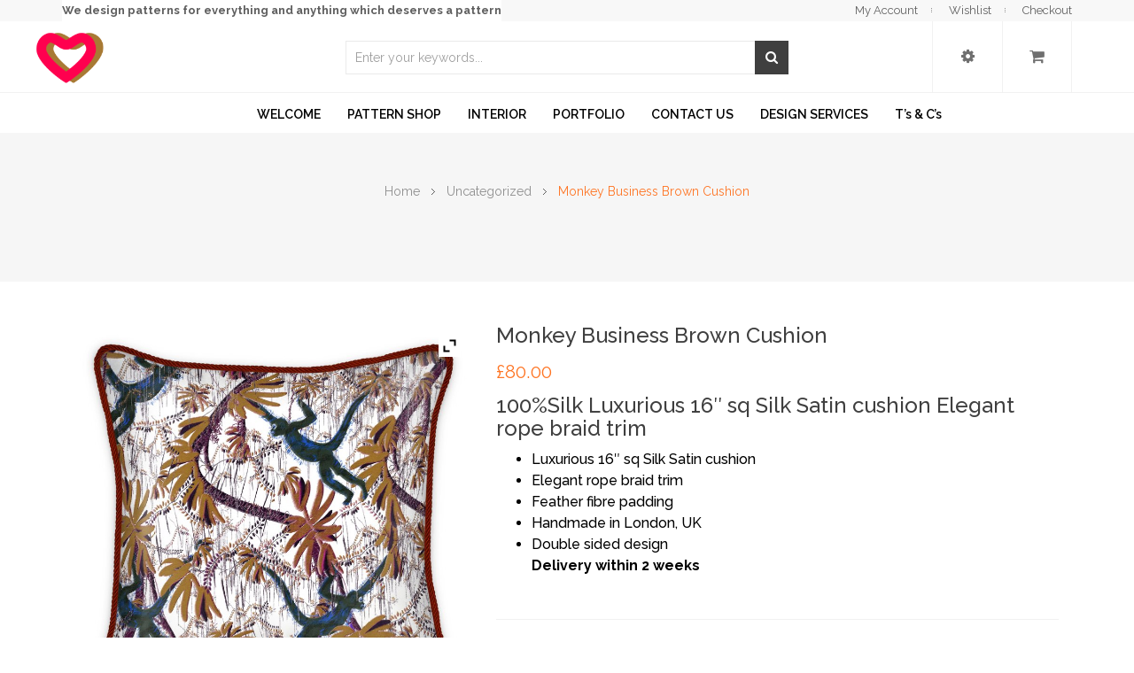

--- FILE ---
content_type: text/html; charset=UTF-8
request_url: https://lovezarab.com/product/monkey-business-brown-cushion/
body_size: 27223
content:
<!DOCTYPE html>
<html lang="en-US">
<head>
    <meta http-equiv="Content-Type" content="text/html; charset=UTF-8" />
    <meta name="viewport" content="width=device-width, initial-scale=1">
  	    				<script>document.documentElement.className = document.documentElement.className + ' yes-js js_active js'</script>
				<title>Monkey Business Brown Cushion &#8211; lovezarab</title>
<meta name='robots' content='max-image-preview:large' />
<link rel='dns-prefetch' href='//fonts.googleapis.com' />
<link rel='preconnect' href='https://fonts.gstatic.com' crossorigin />
<link rel="alternate" type="application/rss+xml" title="lovezarab &raquo; Feed" href="https://lovezarab.com/feed/" />
<link rel="alternate" type="application/rss+xml" title="lovezarab &raquo; Comments Feed" href="https://lovezarab.com/comments/feed/" />
<script type="text/javascript">
/* <![CDATA[ */
window._wpemojiSettings = {"baseUrl":"https:\/\/s.w.org\/images\/core\/emoji\/15.0.3\/72x72\/","ext":".png","svgUrl":"https:\/\/s.w.org\/images\/core\/emoji\/15.0.3\/svg\/","svgExt":".svg","source":{"wpemoji":"https:\/\/lovezarab.com\/wp-includes\/js\/wp-emoji.js?ver=6.6.4","twemoji":"https:\/\/lovezarab.com\/wp-includes\/js\/twemoji.js?ver=6.6.4"}};
/**
 * @output wp-includes/js/wp-emoji-loader.js
 */

/**
 * Emoji Settings as exported in PHP via _print_emoji_detection_script().
 * @typedef WPEmojiSettings
 * @type {object}
 * @property {?object} source
 * @property {?string} source.concatemoji
 * @property {?string} source.twemoji
 * @property {?string} source.wpemoji
 * @property {?boolean} DOMReady
 * @property {?Function} readyCallback
 */

/**
 * Support tests.
 * @typedef SupportTests
 * @type {object}
 * @property {?boolean} flag
 * @property {?boolean} emoji
 */

/**
 * IIFE to detect emoji support and load Twemoji if needed.
 *
 * @param {Window} window
 * @param {Document} document
 * @param {WPEmojiSettings} settings
 */
( function wpEmojiLoader( window, document, settings ) {
	if ( typeof Promise === 'undefined' ) {
		return;
	}

	var sessionStorageKey = 'wpEmojiSettingsSupports';
	var tests = [ 'flag', 'emoji' ];

	/**
	 * Checks whether the browser supports offloading to a Worker.
	 *
	 * @since 6.3.0
	 *
	 * @private
	 *
	 * @returns {boolean}
	 */
	function supportsWorkerOffloading() {
		return (
			typeof Worker !== 'undefined' &&
			typeof OffscreenCanvas !== 'undefined' &&
			typeof URL !== 'undefined' &&
			URL.createObjectURL &&
			typeof Blob !== 'undefined'
		);
	}

	/**
	 * @typedef SessionSupportTests
	 * @type {object}
	 * @property {number} timestamp
	 * @property {SupportTests} supportTests
	 */

	/**
	 * Get support tests from session.
	 *
	 * @since 6.3.0
	 *
	 * @private
	 *
	 * @returns {?SupportTests} Support tests, or null if not set or older than 1 week.
	 */
	function getSessionSupportTests() {
		try {
			/** @type {SessionSupportTests} */
			var item = JSON.parse(
				sessionStorage.getItem( sessionStorageKey )
			);
			if (
				typeof item === 'object' &&
				typeof item.timestamp === 'number' &&
				new Date().valueOf() < item.timestamp + 604800 && // Note: Number is a week in seconds.
				typeof item.supportTests === 'object'
			) {
				return item.supportTests;
			}
		} catch ( e ) {}
		return null;
	}

	/**
	 * Persist the supports in session storage.
	 *
	 * @since 6.3.0
	 *
	 * @private
	 *
	 * @param {SupportTests} supportTests Support tests.
	 */
	function setSessionSupportTests( supportTests ) {
		try {
			/** @type {SessionSupportTests} */
			var item = {
				supportTests: supportTests,
				timestamp: new Date().valueOf()
			};

			sessionStorage.setItem(
				sessionStorageKey,
				JSON.stringify( item )
			);
		} catch ( e ) {}
	}

	/**
	 * Checks if two sets of Emoji characters render the same visually.
	 *
	 * This function may be serialized to run in a Worker. Therefore, it cannot refer to variables from the containing
	 * scope. Everything must be passed by parameters.
	 *
	 * @since 4.9.0
	 *
	 * @private
	 *
	 * @param {CanvasRenderingContext2D} context 2D Context.
	 * @param {string} set1 Set of Emoji to test.
	 * @param {string} set2 Set of Emoji to test.
	 *
	 * @return {boolean} True if the two sets render the same.
	 */
	function emojiSetsRenderIdentically( context, set1, set2 ) {
		// Cleanup from previous test.
		context.clearRect( 0, 0, context.canvas.width, context.canvas.height );
		context.fillText( set1, 0, 0 );
		var rendered1 = new Uint32Array(
			context.getImageData(
				0,
				0,
				context.canvas.width,
				context.canvas.height
			).data
		);

		// Cleanup from previous test.
		context.clearRect( 0, 0, context.canvas.width, context.canvas.height );
		context.fillText( set2, 0, 0 );
		var rendered2 = new Uint32Array(
			context.getImageData(
				0,
				0,
				context.canvas.width,
				context.canvas.height
			).data
		);

		return rendered1.every( function ( rendered2Data, index ) {
			return rendered2Data === rendered2[ index ];
		} );
	}

	/**
	 * Determines if the browser properly renders Emoji that Twemoji can supplement.
	 *
	 * This function may be serialized to run in a Worker. Therefore, it cannot refer to variables from the containing
	 * scope. Everything must be passed by parameters.
	 *
	 * @since 4.2.0
	 *
	 * @private
	 *
	 * @param {CanvasRenderingContext2D} context 2D Context.
	 * @param {string} type Whether to test for support of "flag" or "emoji".
	 * @param {Function} emojiSetsRenderIdentically Reference to emojiSetsRenderIdentically function, needed due to minification.
	 *
	 * @return {boolean} True if the browser can render emoji, false if it cannot.
	 */
	function browserSupportsEmoji( context, type, emojiSetsRenderIdentically ) {
		var isIdentical;

		switch ( type ) {
			case 'flag':
				/*
				 * Test for Transgender flag compatibility. Added in Unicode 13.
				 *
				 * To test for support, we try to render it, and compare the rendering to how it would look if
				 * the browser doesn't render it correctly (white flag emoji + transgender symbol).
				 */
				isIdentical = emojiSetsRenderIdentically(
					context,
					'\uD83C\uDFF3\uFE0F\u200D\u26A7\uFE0F', // as a zero-width joiner sequence
					'\uD83C\uDFF3\uFE0F\u200B\u26A7\uFE0F' // separated by a zero-width space
				);

				if ( isIdentical ) {
					return false;
				}

				/*
				 * Test for UN flag compatibility. This is the least supported of the letter locale flags,
				 * so gives us an easy test for full support.
				 *
				 * To test for support, we try to render it, and compare the rendering to how it would look if
				 * the browser doesn't render it correctly ([U] + [N]).
				 */
				isIdentical = emojiSetsRenderIdentically(
					context,
					'\uD83C\uDDFA\uD83C\uDDF3', // as the sequence of two code points
					'\uD83C\uDDFA\u200B\uD83C\uDDF3' // as the two code points separated by a zero-width space
				);

				if ( isIdentical ) {
					return false;
				}

				/*
				 * Test for English flag compatibility. England is a country in the United Kingdom, it
				 * does not have a two letter locale code but rather a five letter sub-division code.
				 *
				 * To test for support, we try to render it, and compare the rendering to how it would look if
				 * the browser doesn't render it correctly (black flag emoji + [G] + [B] + [E] + [N] + [G]).
				 */
				isIdentical = emojiSetsRenderIdentically(
					context,
					// as the flag sequence
					'\uD83C\uDFF4\uDB40\uDC67\uDB40\uDC62\uDB40\uDC65\uDB40\uDC6E\uDB40\uDC67\uDB40\uDC7F',
					// with each code point separated by a zero-width space
					'\uD83C\uDFF4\u200B\uDB40\uDC67\u200B\uDB40\uDC62\u200B\uDB40\uDC65\u200B\uDB40\uDC6E\u200B\uDB40\uDC67\u200B\uDB40\uDC7F'
				);

				return ! isIdentical;
			case 'emoji':
				/*
				 * Four and twenty blackbirds baked in a pie.
				 *
				 * To test for Emoji 15.0 support, try to render a new emoji: Blackbird.
				 *
				 * The Blackbird is a ZWJ sequence combining 🐦 Bird and ⬛ large black square.,
				 *
				 * 0x1F426 (\uD83D\uDC26) == Bird
				 * 0x200D == Zero-Width Joiner (ZWJ) that links the code points for the new emoji or
				 * 0x200B == Zero-Width Space (ZWS) that is rendered for clients not supporting the new emoji.
				 * 0x2B1B == Large Black Square
				 *
				 * When updating this test for future Emoji releases, ensure that individual emoji that make up the
				 * sequence come from older emoji standards.
				 */
				isIdentical = emojiSetsRenderIdentically(
					context,
					'\uD83D\uDC26\u200D\u2B1B', // as the zero-width joiner sequence
					'\uD83D\uDC26\u200B\u2B1B' // separated by a zero-width space
				);

				return ! isIdentical;
		}

		return false;
	}

	/**
	 * Checks emoji support tests.
	 *
	 * This function may be serialized to run in a Worker. Therefore, it cannot refer to variables from the containing
	 * scope. Everything must be passed by parameters.
	 *
	 * @since 6.3.0
	 *
	 * @private
	 *
	 * @param {string[]} tests Tests.
	 * @param {Function} browserSupportsEmoji Reference to browserSupportsEmoji function, needed due to minification.
	 * @param {Function} emojiSetsRenderIdentically Reference to emojiSetsRenderIdentically function, needed due to minification.
	 *
	 * @return {SupportTests} Support tests.
	 */
	function testEmojiSupports( tests, browserSupportsEmoji, emojiSetsRenderIdentically ) {
		var canvas;
		if (
			typeof WorkerGlobalScope !== 'undefined' &&
			self instanceof WorkerGlobalScope
		) {
			canvas = new OffscreenCanvas( 300, 150 ); // Dimensions are default for HTMLCanvasElement.
		} else {
			canvas = document.createElement( 'canvas' );
		}

		var context = canvas.getContext( '2d', { willReadFrequently: true } );

		/*
		 * Chrome on OS X added native emoji rendering in M41. Unfortunately,
		 * it doesn't work when the font is bolder than 500 weight. So, we
		 * check for bold rendering support to avoid invisible emoji in Chrome.
		 */
		context.textBaseline = 'top';
		context.font = '600 32px Arial';

		var supports = {};
		tests.forEach( function ( test ) {
			supports[ test ] = browserSupportsEmoji( context, test, emojiSetsRenderIdentically );
		} );
		return supports;
	}

	/**
	 * Adds a script to the head of the document.
	 *
	 * @ignore
	 *
	 * @since 4.2.0
	 *
	 * @param {string} src The url where the script is located.
	 *
	 * @return {void}
	 */
	function addScript( src ) {
		var script = document.createElement( 'script' );
		script.src = src;
		script.defer = true;
		document.head.appendChild( script );
	}

	settings.supports = {
		everything: true,
		everythingExceptFlag: true
	};

	// Create a promise for DOMContentLoaded since the worker logic may finish after the event has fired.
	var domReadyPromise = new Promise( function ( resolve ) {
		document.addEventListener( 'DOMContentLoaded', resolve, {
			once: true
		} );
	} );

	// Obtain the emoji support from the browser, asynchronously when possible.
	new Promise( function ( resolve ) {
		var supportTests = getSessionSupportTests();
		if ( supportTests ) {
			resolve( supportTests );
			return;
		}

		if ( supportsWorkerOffloading() ) {
			try {
				// Note that the functions are being passed as arguments due to minification.
				var workerScript =
					'postMessage(' +
					testEmojiSupports.toString() +
					'(' +
					[
						JSON.stringify( tests ),
						browserSupportsEmoji.toString(),
						emojiSetsRenderIdentically.toString()
					].join( ',' ) +
					'));';
				var blob = new Blob( [ workerScript ], {
					type: 'text/javascript'
				} );
				var worker = new Worker( URL.createObjectURL( blob ), { name: 'wpTestEmojiSupports' } );
				worker.onmessage = function ( event ) {
					supportTests = event.data;
					setSessionSupportTests( supportTests );
					worker.terminate();
					resolve( supportTests );
				};
				return;
			} catch ( e ) {}
		}

		supportTests = testEmojiSupports( tests, browserSupportsEmoji, emojiSetsRenderIdentically );
		setSessionSupportTests( supportTests );
		resolve( supportTests );
	} )
		// Once the browser emoji support has been obtained from the session, finalize the settings.
		.then( function ( supportTests ) {
			/*
			 * Tests the browser support for flag emojis and other emojis, and adjusts the
			 * support settings accordingly.
			 */
			for ( var test in supportTests ) {
				settings.supports[ test ] = supportTests[ test ];

				settings.supports.everything =
					settings.supports.everything && settings.supports[ test ];

				if ( 'flag' !== test ) {
					settings.supports.everythingExceptFlag =
						settings.supports.everythingExceptFlag &&
						settings.supports[ test ];
				}
			}

			settings.supports.everythingExceptFlag =
				settings.supports.everythingExceptFlag &&
				! settings.supports.flag;

			// Sets DOMReady to false and assigns a ready function to settings.
			settings.DOMReady = false;
			settings.readyCallback = function () {
				settings.DOMReady = true;
			};
		} )
		.then( function () {
			return domReadyPromise;
		} )
		.then( function () {
			// When the browser can not render everything we need to load a polyfill.
			if ( ! settings.supports.everything ) {
				settings.readyCallback();

				var src = settings.source || {};

				if ( src.concatemoji ) {
					addScript( src.concatemoji );
				} else if ( src.wpemoji && src.twemoji ) {
					addScript( src.twemoji );
					addScript( src.wpemoji );
				}
			}
		} );
} )( window, document, window._wpemojiSettings );

/* ]]> */
</script>
<link rel='stylesheet' id='flick-css' href='https://lovezarab.com/wp-content/plugins/mailchimp/css/flick/flick.css?ver=6.6.4' type='text/css' media='all' />
<style id='wp-emoji-styles-inline-css' type='text/css'>

	img.wp-smiley, img.emoji {
		display: inline !important;
		border: none !important;
		box-shadow: none !important;
		height: 1em !important;
		width: 1em !important;
		margin: 0 0.07em !important;
		vertical-align: -0.1em !important;
		background: none !important;
		padding: 0 !important;
	}
</style>
<link rel='stylesheet' id='wp-block-library-css' href='https://lovezarab.com/wp-includes/css/dist/block-library/style.css?ver=6.6.4' type='text/css' media='all' />
<link rel='stylesheet' id='wc-blocks-vendors-style-css' href='https://lovezarab.com/wp-content/plugins/woocommerce/packages/woocommerce-blocks/build/wc-blocks-vendors-style.css?ver=1721982746' type='text/css' media='all' />
<link rel='stylesheet' id='wc-blocks-style-css' href='https://lovezarab.com/wp-content/plugins/woocommerce/packages/woocommerce-blocks/build/wc-blocks-style.css?ver=1721982746' type='text/css' media='all' />
<link rel='stylesheet' id='yith-wcan-shortcodes-css' href='https://lovezarab.com/wp-content/plugins/yith-woocommerce-ajax-navigation/assets/css/shortcodes.css?ver=4.28.0' type='text/css' media='all' />
<style id='yith-wcan-shortcodes-inline-css' type='text/css'>
:root{
	--yith-wcan-filters_colors_titles: #434343;
	--yith-wcan-filters_colors_background: #FFFFFF;
	--yith-wcan-filters_colors_accent: #A7144C;
	--yith-wcan-filters_colors_accent_r: 167;
	--yith-wcan-filters_colors_accent_g: 20;
	--yith-wcan-filters_colors_accent_b: 76;
	--yith-wcan-color_swatches_border_radius: 100%;
	--yith-wcan-color_swatches_size: 30px;
	--yith-wcan-labels_style_background: #FFFFFF;
	--yith-wcan-labels_style_background_hover: #A7144C;
	--yith-wcan-labels_style_background_active: #A7144C;
	--yith-wcan-labels_style_text: #434343;
	--yith-wcan-labels_style_text_hover: #FFFFFF;
	--yith-wcan-labels_style_text_active: #FFFFFF;
	--yith-wcan-anchors_style_text: #434343;
	--yith-wcan-anchors_style_text_hover: #A7144C;
	--yith-wcan-anchors_style_text_active: #A7144C;
}
</style>
<link rel='stylesheet' id='jquery-selectBox-css' href='https://lovezarab.com/wp-content/plugins/yith-woocommerce-wishlist/assets/css/jquery.selectBox.css?ver=1.2.0' type='text/css' media='all' />
<link rel='stylesheet' id='yith-wcwl-font-awesome-css' href='https://lovezarab.com/wp-content/plugins/yith-woocommerce-wishlist/assets/css/font-awesome.css?ver=4.7.0' type='text/css' media='all' />
<link rel='stylesheet' id='woocommerce_prettyPhoto_css-css' href='//lovezarab.com/wp-content/plugins/woocommerce/assets/css/prettyPhoto.css?ver=3.1.6' type='text/css' media='all' />
<link rel='stylesheet' id='yith-wcwl-main-css' href='https://lovezarab.com/wp-content/plugins/yith-woocommerce-wishlist/assets/css/style.css?ver=3.27.0' type='text/css' media='all' />
<style id='yith-wcwl-main-inline-css' type='text/css'>
.yith-wcwl-share li a{color: #FFFFFF;}.yith-wcwl-share li a:hover{color: #FFFFFF;}.yith-wcwl-share a.whatsapp{background: #00A901; background-color: #00A901;}.yith-wcwl-share a.whatsapp:hover{background: #39599E; background-color: #39599E;}
</style>
<style id='classic-theme-styles-inline-css' type='text/css'>
/**
 * These rules are needed for backwards compatibility.
 * They should match the button element rules in the base theme.json file.
 */
.wp-block-button__link {
	color: #ffffff;
	background-color: #32373c;
	border-radius: 9999px; /* 100% causes an oval, but any explicit but really high value retains the pill shape. */

	/* This needs a low specificity so it won't override the rules from the button element if defined in theme.json. */
	box-shadow: none;
	text-decoration: none;

	/* The extra 2px are added to size solids the same as the outline versions.*/
	padding: calc(0.667em + 2px) calc(1.333em + 2px);

	font-size: 1.125em;
}

.wp-block-file__button {
	background: #32373c;
	color: #ffffff;
	text-decoration: none;
}

</style>
<style id='global-styles-inline-css' type='text/css'>
:root{--wp--preset--aspect-ratio--square: 1;--wp--preset--aspect-ratio--4-3: 4/3;--wp--preset--aspect-ratio--3-4: 3/4;--wp--preset--aspect-ratio--3-2: 3/2;--wp--preset--aspect-ratio--2-3: 2/3;--wp--preset--aspect-ratio--16-9: 16/9;--wp--preset--aspect-ratio--9-16: 9/16;--wp--preset--color--black: #000000;--wp--preset--color--cyan-bluish-gray: #abb8c3;--wp--preset--color--white: #ffffff;--wp--preset--color--pale-pink: #f78da7;--wp--preset--color--vivid-red: #cf2e2e;--wp--preset--color--luminous-vivid-orange: #ff6900;--wp--preset--color--luminous-vivid-amber: #fcb900;--wp--preset--color--light-green-cyan: #7bdcb5;--wp--preset--color--vivid-green-cyan: #00d084;--wp--preset--color--pale-cyan-blue: #8ed1fc;--wp--preset--color--vivid-cyan-blue: #0693e3;--wp--preset--color--vivid-purple: #9b51e0;--wp--preset--gradient--vivid-cyan-blue-to-vivid-purple: linear-gradient(135deg,rgba(6,147,227,1) 0%,rgb(155,81,224) 100%);--wp--preset--gradient--light-green-cyan-to-vivid-green-cyan: linear-gradient(135deg,rgb(122,220,180) 0%,rgb(0,208,130) 100%);--wp--preset--gradient--luminous-vivid-amber-to-luminous-vivid-orange: linear-gradient(135deg,rgba(252,185,0,1) 0%,rgba(255,105,0,1) 100%);--wp--preset--gradient--luminous-vivid-orange-to-vivid-red: linear-gradient(135deg,rgba(255,105,0,1) 0%,rgb(207,46,46) 100%);--wp--preset--gradient--very-light-gray-to-cyan-bluish-gray: linear-gradient(135deg,rgb(238,238,238) 0%,rgb(169,184,195) 100%);--wp--preset--gradient--cool-to-warm-spectrum: linear-gradient(135deg,rgb(74,234,220) 0%,rgb(151,120,209) 20%,rgb(207,42,186) 40%,rgb(238,44,130) 60%,rgb(251,105,98) 80%,rgb(254,248,76) 100%);--wp--preset--gradient--blush-light-purple: linear-gradient(135deg,rgb(255,206,236) 0%,rgb(152,150,240) 100%);--wp--preset--gradient--blush-bordeaux: linear-gradient(135deg,rgb(254,205,165) 0%,rgb(254,45,45) 50%,rgb(107,0,62) 100%);--wp--preset--gradient--luminous-dusk: linear-gradient(135deg,rgb(255,203,112) 0%,rgb(199,81,192) 50%,rgb(65,88,208) 100%);--wp--preset--gradient--pale-ocean: linear-gradient(135deg,rgb(255,245,203) 0%,rgb(182,227,212) 50%,rgb(51,167,181) 100%);--wp--preset--gradient--electric-grass: linear-gradient(135deg,rgb(202,248,128) 0%,rgb(113,206,126) 100%);--wp--preset--gradient--midnight: linear-gradient(135deg,rgb(2,3,129) 0%,rgb(40,116,252) 100%);--wp--preset--font-size--small: 13px;--wp--preset--font-size--medium: 20px;--wp--preset--font-size--large: 36px;--wp--preset--font-size--x-large: 42px;--wp--preset--spacing--20: 0.44rem;--wp--preset--spacing--30: 0.67rem;--wp--preset--spacing--40: 1rem;--wp--preset--spacing--50: 1.5rem;--wp--preset--spacing--60: 2.25rem;--wp--preset--spacing--70: 3.38rem;--wp--preset--spacing--80: 5.06rem;--wp--preset--shadow--natural: 6px 6px 9px rgba(0, 0, 0, 0.2);--wp--preset--shadow--deep: 12px 12px 50px rgba(0, 0, 0, 0.4);--wp--preset--shadow--sharp: 6px 6px 0px rgba(0, 0, 0, 0.2);--wp--preset--shadow--outlined: 6px 6px 0px -3px rgba(255, 255, 255, 1), 6px 6px rgba(0, 0, 0, 1);--wp--preset--shadow--crisp: 6px 6px 0px rgba(0, 0, 0, 1);}:where(.is-layout-flex){gap: 0.5em;}:where(.is-layout-grid){gap: 0.5em;}body .is-layout-flex{display: flex;}.is-layout-flex{flex-wrap: wrap;align-items: center;}.is-layout-flex > :is(*, div){margin: 0;}body .is-layout-grid{display: grid;}.is-layout-grid > :is(*, div){margin: 0;}:where(.wp-block-columns.is-layout-flex){gap: 2em;}:where(.wp-block-columns.is-layout-grid){gap: 2em;}:where(.wp-block-post-template.is-layout-flex){gap: 1.25em;}:where(.wp-block-post-template.is-layout-grid){gap: 1.25em;}.has-black-color{color: var(--wp--preset--color--black) !important;}.has-cyan-bluish-gray-color{color: var(--wp--preset--color--cyan-bluish-gray) !important;}.has-white-color{color: var(--wp--preset--color--white) !important;}.has-pale-pink-color{color: var(--wp--preset--color--pale-pink) !important;}.has-vivid-red-color{color: var(--wp--preset--color--vivid-red) !important;}.has-luminous-vivid-orange-color{color: var(--wp--preset--color--luminous-vivid-orange) !important;}.has-luminous-vivid-amber-color{color: var(--wp--preset--color--luminous-vivid-amber) !important;}.has-light-green-cyan-color{color: var(--wp--preset--color--light-green-cyan) !important;}.has-vivid-green-cyan-color{color: var(--wp--preset--color--vivid-green-cyan) !important;}.has-pale-cyan-blue-color{color: var(--wp--preset--color--pale-cyan-blue) !important;}.has-vivid-cyan-blue-color{color: var(--wp--preset--color--vivid-cyan-blue) !important;}.has-vivid-purple-color{color: var(--wp--preset--color--vivid-purple) !important;}.has-black-background-color{background-color: var(--wp--preset--color--black) !important;}.has-cyan-bluish-gray-background-color{background-color: var(--wp--preset--color--cyan-bluish-gray) !important;}.has-white-background-color{background-color: var(--wp--preset--color--white) !important;}.has-pale-pink-background-color{background-color: var(--wp--preset--color--pale-pink) !important;}.has-vivid-red-background-color{background-color: var(--wp--preset--color--vivid-red) !important;}.has-luminous-vivid-orange-background-color{background-color: var(--wp--preset--color--luminous-vivid-orange) !important;}.has-luminous-vivid-amber-background-color{background-color: var(--wp--preset--color--luminous-vivid-amber) !important;}.has-light-green-cyan-background-color{background-color: var(--wp--preset--color--light-green-cyan) !important;}.has-vivid-green-cyan-background-color{background-color: var(--wp--preset--color--vivid-green-cyan) !important;}.has-pale-cyan-blue-background-color{background-color: var(--wp--preset--color--pale-cyan-blue) !important;}.has-vivid-cyan-blue-background-color{background-color: var(--wp--preset--color--vivid-cyan-blue) !important;}.has-vivid-purple-background-color{background-color: var(--wp--preset--color--vivid-purple) !important;}.has-black-border-color{border-color: var(--wp--preset--color--black) !important;}.has-cyan-bluish-gray-border-color{border-color: var(--wp--preset--color--cyan-bluish-gray) !important;}.has-white-border-color{border-color: var(--wp--preset--color--white) !important;}.has-pale-pink-border-color{border-color: var(--wp--preset--color--pale-pink) !important;}.has-vivid-red-border-color{border-color: var(--wp--preset--color--vivid-red) !important;}.has-luminous-vivid-orange-border-color{border-color: var(--wp--preset--color--luminous-vivid-orange) !important;}.has-luminous-vivid-amber-border-color{border-color: var(--wp--preset--color--luminous-vivid-amber) !important;}.has-light-green-cyan-border-color{border-color: var(--wp--preset--color--light-green-cyan) !important;}.has-vivid-green-cyan-border-color{border-color: var(--wp--preset--color--vivid-green-cyan) !important;}.has-pale-cyan-blue-border-color{border-color: var(--wp--preset--color--pale-cyan-blue) !important;}.has-vivid-cyan-blue-border-color{border-color: var(--wp--preset--color--vivid-cyan-blue) !important;}.has-vivid-purple-border-color{border-color: var(--wp--preset--color--vivid-purple) !important;}.has-vivid-cyan-blue-to-vivid-purple-gradient-background{background: var(--wp--preset--gradient--vivid-cyan-blue-to-vivid-purple) !important;}.has-light-green-cyan-to-vivid-green-cyan-gradient-background{background: var(--wp--preset--gradient--light-green-cyan-to-vivid-green-cyan) !important;}.has-luminous-vivid-amber-to-luminous-vivid-orange-gradient-background{background: var(--wp--preset--gradient--luminous-vivid-amber-to-luminous-vivid-orange) !important;}.has-luminous-vivid-orange-to-vivid-red-gradient-background{background: var(--wp--preset--gradient--luminous-vivid-orange-to-vivid-red) !important;}.has-very-light-gray-to-cyan-bluish-gray-gradient-background{background: var(--wp--preset--gradient--very-light-gray-to-cyan-bluish-gray) !important;}.has-cool-to-warm-spectrum-gradient-background{background: var(--wp--preset--gradient--cool-to-warm-spectrum) !important;}.has-blush-light-purple-gradient-background{background: var(--wp--preset--gradient--blush-light-purple) !important;}.has-blush-bordeaux-gradient-background{background: var(--wp--preset--gradient--blush-bordeaux) !important;}.has-luminous-dusk-gradient-background{background: var(--wp--preset--gradient--luminous-dusk) !important;}.has-pale-ocean-gradient-background{background: var(--wp--preset--gradient--pale-ocean) !important;}.has-electric-grass-gradient-background{background: var(--wp--preset--gradient--electric-grass) !important;}.has-midnight-gradient-background{background: var(--wp--preset--gradient--midnight) !important;}.has-small-font-size{font-size: var(--wp--preset--font-size--small) !important;}.has-medium-font-size{font-size: var(--wp--preset--font-size--medium) !important;}.has-large-font-size{font-size: var(--wp--preset--font-size--large) !important;}.has-x-large-font-size{font-size: var(--wp--preset--font-size--x-large) !important;}
:where(.wp-block-post-template.is-layout-flex){gap: 1.25em;}:where(.wp-block-post-template.is-layout-grid){gap: 1.25em;}
:where(.wp-block-columns.is-layout-flex){gap: 2em;}:where(.wp-block-columns.is-layout-grid){gap: 2em;}
:root :where(.wp-block-pullquote){font-size: 1.5em;line-height: 1.6;}
</style>
<link rel='stylesheet' id='redux-extendify-styles-css' href='https://lovezarab.com/wp-content/plugins/redux-framework/redux-core/assets/css/extendify-utilities.css?ver=4.4.14' type='text/css' media='all' />
<link rel='stylesheet' id='contact-form-7-css' href='https://lovezarab.com/wp-content/plugins/contact-form-7/includes/css/styles.css?ver=5.8.4' type='text/css' media='all' />
<link rel='stylesheet' id='bwg_fonts-css' href='https://lovezarab.com/wp-content/plugins/photo-gallery/css/bwg-fonts/fonts.css?ver=0.0.1' type='text/css' media='all' />
<link rel='stylesheet' id='sumoselect-css' href='https://lovezarab.com/wp-content/plugins/photo-gallery/css/sumoselect.min.css?ver=3.4.6' type='text/css' media='all' />
<link rel='stylesheet' id='mCustomScrollbar-css' href='https://lovezarab.com/wp-content/plugins/photo-gallery/css/jquery.mCustomScrollbar.min.css?ver=3.1.5' type='text/css' media='all' />
<link rel='stylesheet' id='bwg_googlefonts-css' href='https://fonts.googleapis.com/css?family=Ubuntu&#038;subset=greek,latin,greek-ext,vietnamese,cyrillic-ext,latin-ext,cyrillic' type='text/css' media='all' />
<link rel='stylesheet' id='bwg_frontend-css' href='https://lovezarab.com/wp-content/plugins/photo-gallery/css/styles.min.css?ver=1.8.21' type='text/css' media='all' />
<style id='woocommerce-inline-inline-css' type='text/css'>
.woocommerce form .form-row .required { visibility: visible; }
</style>
<link rel='stylesheet' id='hfe-style-css' href='https://lovezarab.com/wp-content/plugins/header-footer-elementor/assets/css/header-footer-elementor.css?ver=1.6.26' type='text/css' media='all' />
<link rel='stylesheet' id='elementor-icons-css' href='https://lovezarab.com/wp-content/plugins/elementor/assets/lib/eicons/css/elementor-icons.css?ver=5.30.0' type='text/css' media='all' />
<link rel='stylesheet' id='elementor-frontend-css' href='https://lovezarab.com/wp-content/plugins/elementor/assets/css/frontend.css?ver=3.23.2' type='text/css' media='all' />
<link rel='stylesheet' id='swiper-css' href='https://lovezarab.com/wp-content/plugins/elementor/assets/lib/swiper/v8/css/swiper.css?ver=8.4.5' type='text/css' media='all' />
<link rel='stylesheet' id='elementor-post-14033-css' href='https://lovezarab.com/wp-content/uploads/elementor/css/post-14033.css?ver=1721763662' type='text/css' media='all' />
<link rel='stylesheet' id='elementor-global-css' href='https://lovezarab.com/wp-content/uploads/elementor/css/global.css?ver=1721763663' type='text/css' media='all' />
<link rel='stylesheet' id='jquery-colorbox-css' href='https://lovezarab.com/wp-content/plugins/yith-woocommerce-compare/assets/css/colorbox.css?ver=1.4.21' type='text/css' media='all' />
<link rel='stylesheet' id='yith-quick-view-css' href='https://lovezarab.com/wp-content/plugins/yith-woocommerce-quick-view/assets/css/yith-quick-view.css?ver=1.33.0' type='text/css' media='all' />
<style id='yith-quick-view-inline-css' type='text/css'>

				#yith-quick-view-modal .yith-wcqv-main{background:#ffffff;}
				#yith-quick-view-close{color:#cdcdcd;}
				#yith-quick-view-close:hover{color:#ff0000;}
</style>
<link rel='stylesheet' id='bootstrap-css' href='https://lovezarab.com/wp-content/themes/snsavaz/assets/css/bootstrap.min.css?ver=6.6.4' type='text/css' media='all' />
<link rel='stylesheet' id='owlcarousel-css' href='https://lovezarab.com/wp-content/themes/snsavaz/assets/css/owl.carousel.min.css?ver=6.6.4' type='text/css' media='all' />
<link rel='stylesheet' id='fonts-awesome-css' href='https://lovezarab.com/wp-content/themes/snsavaz/assets/fonts/awesome/css/font-awesome.min.css?ver=6.6.4' type='text/css' media='all' />
<link rel='stylesheet' id='fonts-awesome-animation-css' href='https://lovezarab.com/wp-content/themes/snsavaz/assets/fonts/awesome/css/font-awesome-animation.min.css?ver=6.6.4' type='text/css' media='all' />
<link rel='stylesheet' id='snsavaz-ie9-css' href='https://lovezarab.com/wp-content/themes/snsavaz/assets/css/ie9.css?ver=6.6.4' type='text/css' media='all' />
<link rel='stylesheet' id='snsavaz-woocommerce-css' href='https://lovezarab.com/wp-content/themes/snsavaz/assets/css/woocommerce.min.css?ver=6.6.4' type='text/css' media='all' />
<link rel='stylesheet' id='snsavaz-theme-style-css' href='https://lovezarab.com/wp-content/themes/snsavaz/assets/css/theme-fe7524-000000.css?ver=6.6.4' type='text/css' media='all' />
<style id='snsavaz-theme-style-inline-css' type='text/css'>
body {font-family:Raleway;google:1;font-weight:400;font-size:14px;color:#000000;}h1, h2, h3, h4, h5, h6,
input[type="submit"],
input[type="button"],
.button,
button,
blockquote,
#wp-calendar tfoot td a,
.gfont,
.onsale,
.price,
.widget a.title,
.widget .product-title,
.widget .post-title,
#sns_titlepage,
#sns_mainmenu > ul > li.menu-item > a {font-family:Raleway;google:1;font-weight:400;}
</style>
<link rel='stylesheet' id='ywzm-prettyPhoto-css' href='//lovezarab.com/wp-content/plugins/woocommerce/assets/css/prettyPhoto.css?ver=2.1.1' type='text/css' media='all' />
<style id='ywzm-prettyPhoto-inline-css' type='text/css'>

                    div.pp_woocommerce a.pp_contract, div.pp_woocommerce a.pp_expand{
                        content: unset !important;
                        background-color:  #ffffff;
                        width: 25px;
                        height: 25px;
                        margin-top: 5px;
						margin-left: 5px;
                    }

                    div.pp_woocommerce a.pp_contract, div.pp_woocommerce a.pp_expand:hover{
                        background-color:  #ffffff;
                    }
                     div.pp_woocommerce a.pp_contract, div.pp_woocommerce a.pp_contract:hover{
                        background-color:  #ffffff;
                    }

                    a.pp_expand:before, a.pp_contract:before{
                    content: unset !important;
                    }

                     a.pp_expand .expand-button-hidden svg, a.pp_contract .expand-button-hidden svg{
                       width: 25px;
                       height: 25px;
                       padding: 5px;
					}

					.expand-button-hidden path{
                       fill:  #000000;
					}

                    
</style>
<link rel='stylesheet' id='ywzm-magnifier-css' href='https://lovezarab.com/wp-content/plugins/yith-woocommerce-zoom-magnifier/assets/css/yith_magnifier.css?ver=2.1.1' type='text/css' media='all' />
<link rel='stylesheet' id='ywzm_frontend-css' href='https://lovezarab.com/wp-content/plugins/yith-woocommerce-zoom-magnifier/assets/css/frontend.css?ver=2.1.1' type='text/css' media='all' />
<style id='ywzm_frontend-inline-css' type='text/css'>

                    #slider-prev, #slider-next {
                        background-color: white;
                        border: 2px solid black;
                        width:25px !important;
                        height:25px !important;
                    }

                    .yith_slider_arrow span{
                        width:25px !important;
                        height:25px !important;
                    }
                    
                    #slider-prev:hover, #slider-next:hover {
                        background-color: white;
                        border: 2px solid black;
                    }
                    
                   .thumbnails.slider path:hover {
                        fill:black;
                    }
                    
                    .thumbnails.slider path {
                        fill:black;
                        width:25px !important;
                        height:25px !important;
                    }

                    .thumbnails.slider svg {
                       width: 22px;
                       height: 22px;
                    }

                    
                    div.pp_woocommerce a.yith_expand {
                     background-color:  #ffffff;
                     width: 25px;
                     height: 25px;
                     top: 10px;
                     bottom: initial;
                     left: initial;
                     right: 10px;
                     border-radius: 0%;
                    }

                    .expand-button-hidden svg{
                       width: 25px;
                       height: 25px;
					}

					.expand-button-hidden path{
                       fill:  #000000;
					}
                    
</style>
<link rel="preload" as="style" href="https://fonts.googleapis.com/css?family=Raleway:100,200,300,400,500,600,700,800,900,100italic,200italic,300italic,400italic,500italic,600italic,700italic,800italic,900italic&#038;subset=latin&#038;display=swap&#038;ver=1701607442" /><link rel="stylesheet" href="https://fonts.googleapis.com/css?family=Raleway:100,200,300,400,500,600,700,800,900,100italic,200italic,300italic,400italic,500italic,600italic,700italic,800italic,900italic&#038;subset=latin&#038;display=swap&#038;ver=1701607442" media="print" onload="this.media='all'"><noscript><link rel="stylesheet" href="https://fonts.googleapis.com/css?family=Raleway:100,200,300,400,500,600,700,800,900,100italic,200italic,300italic,400italic,500italic,600italic,700italic,800italic,900italic&#038;subset=latin&#038;display=swap&#038;ver=1701607442" /></noscript><link rel='stylesheet' id='google-fonts-1-css' href='https://fonts.googleapis.com/css?family=Roboto%3A100%2C100italic%2C200%2C200italic%2C300%2C300italic%2C400%2C400italic%2C500%2C500italic%2C600%2C600italic%2C700%2C700italic%2C800%2C800italic%2C900%2C900italic%7CRoboto+Slab%3A100%2C100italic%2C200%2C200italic%2C300%2C300italic%2C400%2C400italic%2C500%2C500italic%2C600%2C600italic%2C700%2C700italic%2C800%2C800italic%2C900%2C900italic&#038;display=auto&#038;ver=6.6.4' type='text/css' media='all' />
<link rel="preconnect" href="https://fonts.gstatic.com/" crossorigin><script type="text/javascript" src="https://lovezarab.com/wp-includes/js/jquery/jquery.js?ver=3.7.1" id="jquery-core-js"></script>
<script type="text/javascript" src="https://lovezarab.com/wp-includes/js/jquery/jquery-migrate.js?ver=3.4.1" id="jquery-migrate-js"></script>
<script type="text/javascript" src="https://lovezarab.com/wp-content/plugins/mailchimp/js/scrollTo.js?ver=1.5.8" id="jquery_scrollto-js"></script>
<script type="text/javascript" src="https://lovezarab.com/wp-includes/js/jquery/jquery.form.js?ver=4.3.0" id="jquery-form-js"></script>
<script type="text/javascript" id="mailchimpSF_main_js-js-extra">
/* <![CDATA[ */
var mailchimpSF = {"ajax_url":"https:\/\/lovezarab.com\/"};
/* ]]> */
</script>
<script type="text/javascript" src="https://lovezarab.com/wp-content/plugins/mailchimp/js/mailchimp.js?ver=1.5.8" id="mailchimpSF_main_js-js"></script>
<script type="text/javascript" src="https://lovezarab.com/wp-includes/js/jquery/ui/core.js?ver=1.13.3" id="jquery-ui-core-js"></script>
<script type="text/javascript" src="https://lovezarab.com/wp-content/plugins/mailchimp/js/datepicker.js?ver=6.6.4" id="datepicker-js"></script>
<script type="text/javascript" src="https://lovezarab.com/wp-content/plugins/photo-gallery/js/jquery.sumoselect.min.js?ver=3.4.6" id="sumoselect-js"></script>
<script type="text/javascript" src="https://lovezarab.com/wp-content/plugins/photo-gallery/js/tocca.min.js?ver=2.0.9" id="bwg_mobile-js"></script>
<script type="text/javascript" src="https://lovezarab.com/wp-content/plugins/photo-gallery/js/jquery.mCustomScrollbar.concat.min.js?ver=3.1.5" id="mCustomScrollbar-js"></script>
<script type="text/javascript" src="https://lovezarab.com/wp-content/plugins/photo-gallery/js/jquery.fullscreen.min.js?ver=0.6.0" id="jquery-fullscreen-js"></script>
<script type="text/javascript" id="bwg_frontend-js-extra">
/* <![CDATA[ */
var bwg_objectsL10n = {"bwg_field_required":"field is required.","bwg_mail_validation":"This is not a valid email address.","bwg_search_result":"There are no images matching your search.","bwg_select_tag":"Select Tag","bwg_order_by":"Order By","bwg_search":"Search","bwg_show_ecommerce":"Show Ecommerce","bwg_hide_ecommerce":"Hide Ecommerce","bwg_show_comments":"Show Comments","bwg_hide_comments":"Hide Comments","bwg_restore":"Restore","bwg_maximize":"Maximize","bwg_fullscreen":"Fullscreen","bwg_exit_fullscreen":"Exit Fullscreen","bwg_search_tag":"SEARCH...","bwg_tag_no_match":"No tags found","bwg_all_tags_selected":"All tags selected","bwg_tags_selected":"tags selected","play":"Play","pause":"Pause","is_pro":"","bwg_play":"Play","bwg_pause":"Pause","bwg_hide_info":"Hide info","bwg_show_info":"Show info","bwg_hide_rating":"Hide rating","bwg_show_rating":"Show rating","ok":"Ok","cancel":"Cancel","select_all":"Select all","lazy_load":"0","lazy_loader":"https:\/\/lovezarab.com\/wp-content\/plugins\/photo-gallery\/images\/ajax_loader.png","front_ajax":"0","bwg_tag_see_all":"see all tags","bwg_tag_see_less":"see less tags"};
/* ]]> */
</script>
<script type="text/javascript" src="https://lovezarab.com/wp-content/plugins/photo-gallery/js/scripts.min.js?ver=1.8.21" id="bwg_frontend-js"></script>
<!--[if lt IE 9]>
<script type="text/javascript" src="https://lovezarab.com/wp-content/themes/snsavaz/assets/js/html5shiv.min.js?ver=6.6.4" id="html5shiv-js"></script>
<![endif]-->
<!--[if lt IE 9]>
<script type="text/javascript" src="https://lovezarab.com/wp-content/themes/snsavaz/assets/js/respond.min.js?ver=6.6.4" id="respond-js"></script>
<![endif]-->
<script type="text/javascript" id="ajax-request-js-extra">
/* <![CDATA[ */
var sns = {"ajaxurl":"https:\/\/lovezarab.com\/wp-admin\/admin-ajax.php","query_vars":{"page":0,"product":"monkey-business-brown-cushion","post_type":"product","name":"monkey-business-brown-cushion","error":"","m":"","p":0,"post_parent":"","subpost":"","subpost_id":"","attachment":"","attachment_id":0,"pagename":"","page_id":0,"second":"","minute":"","hour":"","day":0,"monthnum":0,"year":0,"w":0,"category_name":"","tag":"","cat":"","tag_id":"","author":"","author_name":"","feed":"","tb":"","paged":0,"meta_key":"","meta_value":"","preview":"","s":"","sentence":"","title":"","fields":"","menu_order":"","embed":"","category__in":[],"category__not_in":[],"category__and":[],"post__in":[],"post__not_in":[],"post_name__in":[],"tag__in":[],"tag__not_in":[],"tag__and":[],"tag_slug__in":[],"tag_slug__and":[],"post_parent__in":[],"post_parent__not_in":[],"author__in":[],"author__not_in":[],"search_columns":[],"ignore_sticky_posts":false,"suppress_filters":false,"cache_results":true,"update_post_term_cache":true,"update_menu_item_cache":false,"lazy_load_term_meta":true,"update_post_meta_cache":true,"posts_per_page":10,"nopaging":false,"comments_per_page":"50","no_found_rows":false,"order":"DESC"},"current_url":"https:\/\/lovezarab.com\/product\/monkey-business-brown-cushion"};
/* ]]> */
</script>
<script type="text/javascript" src="https://lovezarab.com/wp-content/themes/snsavaz/assets/js/ajax.js?ver=6.6.4" id="ajax-request-js"></script>
<link rel="https://api.w.org/" href="https://lovezarab.com/wp-json/" /><link rel="alternate" title="JSON" type="application/json" href="https://lovezarab.com/wp-json/wp/v2/product/3167" /><link rel="EditURI" type="application/rsd+xml" title="RSD" href="https://lovezarab.com/xmlrpc.php?rsd" />
<meta name="generator" content="WordPress 6.6.4" />
<meta name="generator" content="WooCommerce 7.7.0" />
<link rel="canonical" href="https://lovezarab.com/product/monkey-business-brown-cushion/" />
<link rel='shortlink' href='https://lovezarab.com/?p=3167' />
<link rel="alternate" title="oEmbed (JSON)" type="application/json+oembed" href="https://lovezarab.com/wp-json/oembed/1.0/embed?url=https%3A%2F%2Flovezarab.com%2Fproduct%2Fmonkey-business-brown-cushion%2F" />
<link rel="alternate" title="oEmbed (XML)" type="text/xml+oembed" href="https://lovezarab.com/wp-json/oembed/1.0/embed?url=https%3A%2F%2Flovezarab.com%2Fproduct%2Fmonkey-business-brown-cushion%2F&#038;format=xml" />
<meta name="generator" content="Redux 4.4.14" /><script type="text/javascript">
        jQuery(function($) {
            $('.date-pick').each(function() {
                var format = $(this).data('format') || 'mm/dd/yyyy';
                format = format.replace(/yyyy/i, 'yy');
                $(this).datepicker({
                    autoFocusNextInput: true,
                    constrainInput: false,
                    changeMonth: true,
                    changeYear: true,
                    beforeShow: function(input, inst) { $('#ui-datepicker-div').addClass('show'); },
                    dateFormat: format.toLowerCase(),
                });
            });
            d = new Date();
            $('.birthdate-pick').each(function() {
                var format = $(this).data('format') || 'mm/dd';
                format = format.replace(/yyyy/i, 'yy');
                $(this).datepicker({
                    autoFocusNextInput: true,
                    constrainInput: false,
                    changeMonth: true,
                    changeYear: false,
                    minDate: new Date(d.getFullYear(), 1-1, 1),
                    maxDate: new Date(d.getFullYear(), 12-1, 31),
                    beforeShow: function(input, inst) { $('#ui-datepicker-div').removeClass('show'); },
                    dateFormat: format.toLowerCase(),
                });

            });

        });
    </script>
	<noscript><style>.woocommerce-product-gallery{ opacity: 1 !important; }</style></noscript>
	<meta name="generator" content="Elementor 3.23.2; features: e_optimized_css_loading, additional_custom_breakpoints, e_lazyload; settings: css_print_method-external, google_font-enabled, font_display-auto">
			<style>
				.e-con.e-parent:nth-of-type(n+4):not(.e-lazyloaded):not(.e-no-lazyload),
				.e-con.e-parent:nth-of-type(n+4):not(.e-lazyloaded):not(.e-no-lazyload) * {
					background-image: none !important;
				}
				@media screen and (max-height: 1024px) {
					.e-con.e-parent:nth-of-type(n+3):not(.e-lazyloaded):not(.e-no-lazyload),
					.e-con.e-parent:nth-of-type(n+3):not(.e-lazyloaded):not(.e-no-lazyload) * {
						background-image: none !important;
					}
				}
				@media screen and (max-height: 640px) {
					.e-con.e-parent:nth-of-type(n+2):not(.e-lazyloaded):not(.e-no-lazyload),
					.e-con.e-parent:nth-of-type(n+2):not(.e-lazyloaded):not(.e-no-lazyload) * {
						background-image: none !important;
					}
				}
			</style>
			<meta name="generator" content="Powered by WPBakery Page Builder - drag and drop page builder for WordPress."/>
<style type="text/css" id="custom-background-css">
body.custom-background { background-color: #ffffff; }
</style>
				<script type="text/javascript">
				var ajaxurl = 'https://lovezarab.com/wp-admin/admin-ajax.php';
			</script>
			<link rel="icon" href="https://lovezarab.com/wp-content/uploads/2023/04/cropped-logo2-32x32.png" sizes="32x32" />
<link rel="icon" href="https://lovezarab.com/wp-content/uploads/2023/04/cropped-logo2-192x192.png" sizes="192x192" />
<link rel="apple-touch-icon" href="https://lovezarab.com/wp-content/uploads/2023/04/cropped-logo2-180x180.png" />
<meta name="msapplication-TileImage" content="https://lovezarab.com/wp-content/uploads/2023/04/cropped-logo2-270x270.png" />
		<style type="text/css" id="wp-custom-css">
			.site-header {
background-color: #0000 !important;
}
.main-navigation a {
color: #fff !important;
}



#sns_footer_middle
{
	background-color: #fff !important;
	
}
#sns_footer_middle .widget .widget-title
{
	color: #000;
	 
}

#sns_mainmenu ul#main_navigation {
    font-size: 17px ;
    margin-left: 220px;
	  
}

#sns_header .header-left .logo
{
	width: 78px !important;
}

.Heading1
{

	font-family : verdana;
	font-size: 20px;
	margin-top: -110px;
	margin-left: 35px;
	
	
		
}
.line-1 {
  height: 1px;
  background: black;
	margin-bottom: 21px;
  
}
.Heading2
{
	font-family : Verdana;
	font-size: 20px;
    width: 355px;
    margin-left: -185px;
    font-weight: 300;
	margin-top: -6px;
}
.wpcf7-form .wpcf7-text
{
	margin-left: -61px;
}


.vl {
  
  border-left: 2px solid black;
  height: 278px;
  position: absolute;
  left: 19%;
  margin-left: -3px;
  top: 0;
}

.v2 {
	border-left: 2px solid black;
  height: 278px;
  position: absolute;
  left: -8%;
  margin-left: -3px;
	top: 0;
}

.subscform
{
	margin-left: -126px;
		margin-top: 32px;
	
}
.footerlogo
{
	margin-right: 49px;
	
}
.icon1
{
	margin-left : 24px;
}
.icon2
{
	margin-left: 88px;
   margin-top: -74px;
}
.icon3
{
margin-left: 150px;
 margin-top: -73px;
	
}
.pics
{
	background-color : #ecdfe2 !important; 
	height : 200px;
}
.text2
{
font-family: verdana;
    color: red !important;
    font-size: 25px;
    text-align: center;
}

button, html input[type="button"], input[type="reset"], input[type="submit"]
{
	margin-left: 132px;
}
#mc_signup
{
	margin-left : -182px;
}
.widget-title
{
	margin-left : 20px;
}
@media only screen and (max-width: 600px) {
	
	.vl
	{
		display : none;
	}
	.Heading1
	{
    margin-top: -52px;
    margin-left: 35px;
			
	}
	.footerlogo {
    margin-right: 33px;
    margin-top: -187px;
}
	
	
    #mc_signup {
    margin-left: 53px;
}
	
}

.sns_menu_wrapper .sns-mainnav-wrapper .sns_nav-right .email-header a
{
display : none;
}


		</style>
		<style id="snsavaz_themeoptions-dynamic-css" title="dynamic-css" class="redux-options-output">.site-title{color:#fe7524;}</style><!-- Custom CSS -->
				<style type="text/css">._2pi7 {
    display: none;
    
}
.woocommerce .primary_block .sns-thumbnails {
    margin-top : 60px;
}
#sns_breadcrumbs .breadcrumbs .breadcrumbs_title h2
{
    display:none;
}
.heading-product
{
    
    font-weight:500;
    font-size:16px;
    line-height:1.5em;
    margin-top: 10px;
}
.heading-product2
{
    
    font-size:18px;
    line-height:1.2em;
}
.heading-product3
{
    font-size:18px;
}
#sns_mainmenu ul#main_navigation
{
    font-size: 14px;
    
}
#sns_content .wpb_content_element
{
    margin-bottom: -8px;
}
#sns_header .header-left .logo
{
    float: left;
    display: inline-block;
    margin-right: -17px;
    height: 80px;
    overflow: hidden;
    position: relative;
    margin-left: -31px;
    width: 275px;
}
.sns_header_layout_1 #sns_header .header-left .icon-menu
{
    display:none;
}
#sns_topheader .topheader-left
{
    font-weight: bold
}
.woocommerce div.type-product .product_title, .woocommerce div.product .product_title
{
    font-weight:500;
    font-size: 24px
}
.sns_menu_wrapper
{
    background: #fff;
}
#sns_mainmenu ul#main_navigation > li.menu-item > a
{
    color: #000;
}
.heading-product4
{
    font-size:18px;
}
.woocommerce .primary_block .price > .amount
{
    font-size: 1.50em;
}
.included-files-text
{
    margin-top: -12px;
    margin-bottom: 16px;
}
.woocommerce .primary_block .product_meta .sku_wrapper > *, .woocommerce .primary_block .product_meta .tagged_as > *, .woocommerce .primary_block .product_meta .posted_in > *

{
    color : #000;
}
.woocommerce .primary_block .product_meta .sku_wrapper, .woocommerce .primary_block .product_meta .tagged_as, .woocommerce .primary_block .product_meta .posted_in
{
    color : #000;
}
#sns_topheader .topheader-left
{
    background-color: #fff;
}
.text-intro
{
    font-size:16px;
}
#sns_footer_middle
{
    background-color: #adadad;
}
.sns-testimonial Testimonials-bottom sns_testimonial_dark
{
    margin-bottom:-200px;
}
div.block-connectus:after
{
    background: none;
}
.sns-testimonial .testimonial-content .testimonial-title
{
    font-size: 18px;
    color : #fff;
    font-weight:700;
}
.sns-testimonial .testimonial-content
{
    font-size: 18px;
}

#testmonials-lower
{
    height:400px !important;
    margin-bottom:-100px !important;
    width:1919px !important;
    margin-left:200px !important;
}
body #sns_wrapper > .wrap
{
    margin-top: -5px;
}
#sns_footer_middle .widget
{
    margin-top: 25px;
}
.menu-footer-menu-container {
    margin-left: 45px;
}

h4.widget-title {
    margin-left: 63px !important;
}
#sns_footer_middle .widget .widget-title
{
    margin-left: -60% !important;
    margin-top: 24px;
}
.textwidget {
    margin-left: 38px;
}
div.block-connectus
{
    margin-left: 17px;
}
.text-footer
{
    margin-top:-6px;
}
.sns-testimonial .testimonial-content
{
    margin-left: 178px;
}
.sns-bg-fixed
{
    margin-bottom:200px;
}
.Testimonials-bottom
{
    color : #000;
}
.sns_menu_wrapper #sns_respmenu .btn2 i {
    color: #444;
}
#sns_footer_middle .widget .widget-title
{
    margin-left: -68% !important;
    margin-top: 29px;
    font-family: verdana;
    font-size: 20px;
}
@media only screen and (max-width: 600px) {
    
     #sns_footer_middle .widget .widget-title
    {
     margin-left: 10% !important;
     margin-top: -71px;
     text-transform: lowercase;
    }
    #mc_signup {
    margin-left: 53px;
}
}@media screen and ( max-width: 600px ) {
	html { margin-top: 0px !important; }
	* html body { margin-top: 0px !important; }
}</style>
			<!-- end custom css --><noscript><style> .wpb_animate_when_almost_visible { opacity: 1; }</style></noscript></head>
<body class="product-template-default single single-product postid-3167 custom-background theme-snsavaz woocommerce woocommerce-page woocommerce-no-js ehf-template-snsavaz ehf-stylesheet-snsavaz yith-wcan-free use_stickmenu use_lazyload sns_header_layout_1 wpb-js-composer js-comp-ver-6.9.0 vc_responsive elementor-default elementor-kit-14033">
	<div id="sns_wrapper" class="sns-container">
	    <div id="sticky-navigation-holder" class=""></div>
<!-- Top Header -->
<div id="sns_topheader" class="wrap visible-lg">
	<div class="container">
		<div class="topheader-left">
			We design patterns for everything and anything which deserves a pattern		</div>
		<div class="topheader-right">
			<!-- Top Menu -->
			            <div class="sns-quickaccess">
				<div class="quickaccess-inner">
			<ul id="top_navigation" class="links"><li  id="menu-item-501" class="menu-item menu-item-type-post_type menu-item-object-page"><a href="https://lovezarab.com/my-account/">My Account</a></li>
<li  id="menu-item-503" class="menu-item menu-item-type-post_type menu-item-object-page"><a href="https://lovezarab.com/wishlist-2/">Wishlist</a></li>
<li  id="menu-item-502" class="menu-item menu-item-type-post_type menu-item-object-page"><a href="https://lovezarab.com/check-out/">Checkout</a></li>
</ul>	        	</div>
	        </div>
	        		</div>
	</div>
</div>
<!-- Header -->
<div class="wrap" id="sns_header">
	<div class="container">
		<div class="row">
			<div class="header-left col-sm-3 col-xs-4">
								<div class="logo visible-lg">
										<a href="https://lovezarab.com/" title="lovezarab">
						<img src="https://lovezarab.com/wp-content/uploads/2023/04/cropped-logo2.png" alt="lovezarab"/>
					</a>
				</div>
				<div class="icon-menu">
					<span class="line line-1"></span>
					<span class="line line-2"></span>
					<span class="line line-3"></span>
					<span class="line line-4"></span>
					<span class="line line-5"></span>
					<span class="line line-6"></span>
				</div>

							</div>
			<div class="header-center col-sm-6 col-xs-4">
				<div class="header-center-inner">
					<div class="header-center-inner-content">
						<div class="header-center-logo  hidden-lg">
							<div class="logo">
																<a href="https://lovezarab.com/" title="lovezarab">
									<img src="https://lovezarab.com/wp-content/uploads/2023/04/cropped-logo2.png" alt="lovezarab"/>
								</a>
							</div>
						</div>
						
												<div class="header-center-search visible-lg">
															<div id="headerRightSearchForm">
										<form method="get" action="">
			                                <input type="text" name="s" id="s" class="input-search"
			                                       placeholder="Enter your keywords..." />
			                                <input type="hidden" name="post_type" value="product" />
			                                <button type="submit"><i class="fa fa-search"></i></button>
			                            </form>
								</div>
																					</div>
											</div>
				</div>
			</div>
			<div class="header-right col-sm-3 col-xs-4">
				<div class="header-right-inner">
					<div class="header-tools">
						<div class="myaccount  hidden-lg">
							<div class="tongle" title="My Account">
								<i class="fa fa-user"></i>
							</div>
							<div class="content">
								<ul id="settings_navigation" class="settings-links"><li class="menu-item menu-item-type-post_type menu-item-object-page menu-item-501"><a href="https://lovezarab.com/my-account/">My Account</a></li>
<li class="menu-item menu-item-type-post_type menu-item-object-page menu-item-503"><a href="https://lovezarab.com/wishlist-2/">Wishlist</a></li>
<li class="menu-item menu-item-type-post_type menu-item-object-page menu-item-502"><a href="https://lovezarab.com/check-out/">Checkout</a></li>
</ul>							</div>
						</div>
												<div class="mysetting visible-lg">
							<div class="tongle">
								<i class="fa fa-cog"></i>
							</div>
							<div class="content">
								<!-- Settings -->
								<div class="sns-switch">
									<div class="switch-inner">
										<div class="language-switcher">
											<div class="lan-current"><span>Language</span> <img alt="en" src="https://lovezarab.com/wp-content/themes/snsavaz/assets/img/en.png"></div>
											<ul class="list-lang">
												<li><span class="current"><img src="https://lovezarab.com/wp-content/themes/snsavaz/assets/img/en.png" alt="en"></span></li>
												<li><a title="Germany" href="#"><img src="https://lovezarab.com/wp-content/themes/snsavaz/assets/img/ge.png" alt="de"></a></li>
												<li><a title="France" href="#"><img src="https://lovezarab.com/wp-content/themes/snsavaz/assets/img/fr.png" alt="fr"></a></li>
											</ul>
										</div>
										<div class="currency-switcher">
											<div class="currency">
												<span>Currency :</span>
												<span>USD</span>
											</div>
											<ul class="select-currency">
												<li><a title="Dollar" href="#">USD</a></li>
												<li><a title="EURO" href="#">EUR</a></li>
											</ul>
										</div>
									</div>
								</div>
							</div>
						</div>
																		<div class="mini-cart sns-ajaxcart visible-lg">
							<div class="mycart mini-cart">
								<a title="View my shopping cart" class="tongle" href="https://lovezarab.com/cart/">
									<div class="sns-shopping-cart-icon">
										<i class="fa fa-shopping-cart"></i>
									</div>
									<div class="sns-shopping-cart-info">
										<span class="ajax_cart_quantity">
											<span class="number-item">0</span>
											<span class="woocommerce-Price-amount amount"><bdi><span class="woocommerce-Price-currencySymbol">&pound;</span>0.00</bdi></span>										</span>
									</div>
								</a>
																<div class="content"><div class="block-inner">
									<div class="widget woocommerce widget_shopping_cart"> <div class="widget_shopping_cart_content"></div></div>								</div></div>
															</div>
						</div>
											</div>
				</div>
			</div>
		</div>
	</div>
</div>
<!-- Menu  -->
<div id="sns_menu_wrap">
	<div class="wrap" id="sns_menu">
		<div class="sns_menu_wrapper">
			<div class="container">
				<div class="inner">
					<div class="sns-mainnav-wrapper">
							<div id="sns_mainnav">
								<div class="visible-lg" id="sns_mainmenu">
									<ul id="main_navigation" class="nav navbar-nav"><li  id="menu-item-15617" class="menu-item menu-item-type-post_type menu-item-object-page menu-item-home"><a href="https://lovezarab.com/">WELCOME</a></li>
<li  id="menu-item-15618" class="menu-item menu-item-type-post_type menu-item-object-page menu-item-has-children"><a href="https://lovezarab.com/ts-cs-2/">PATTERN SHOP</a>
<ul class="sub-menu ">
	<li  id="menu-item-15636" class="menu-item menu-item-type-post_type menu-item-object-page"><a href="https://lovezarab.com/snakes/">Snakes</a></li>
	<li  id="menu-item-15626" class="menu-item menu-item-type-post_type menu-item-object-page"><a href="https://lovezarab.com/conversationals/">Conversationals</a></li>
	<li  id="menu-item-15632" class="menu-item menu-item-type-post_type menu-item-object-page"><a href="https://lovezarab.com/art-deco/">Gothic</a></li>
	<li  id="menu-item-15642" class="menu-item menu-item-type-post_type menu-item-object-page"><a href="https://lovezarab.com/tropical/">Tropical/Tribal</a></li>
	<li  id="menu-item-15633" class="menu-item menu-item-type-post_type menu-item-object-page"><a href="https://lovezarab.com/moroccan/">Moroccan</a></li>
	<li  id="menu-item-15640" class="menu-item menu-item-type-post_type menu-item-object-page"><a href="https://lovezarab.com/fabric/">Florals</a></li>
	<li  id="menu-item-15631" class="menu-item menu-item-type-post_type menu-item-object-page"><a href="https://lovezarab.com/floral-garden/">Floral Garden</a></li>
	<li  id="menu-item-15641" class="menu-item menu-item-type-post_type menu-item-object-page"><a href="https://lovezarab.com/art-deco/">Gothic</a></li>
	<li  id="menu-item-15628" class="menu-item menu-item-type-post_type menu-item-object-page"><a href="https://lovezarab.com/damask/">Damask</a></li>
	<li  id="menu-item-15625" class="menu-item menu-item-type-post_type menu-item-object-page"><a href="https://lovezarab.com/commissioned/">Collections</a></li>
	<li  id="menu-item-15635" class="menu-item menu-item-type-post_type menu-item-object-page"><a href="https://lovezarab.com/activewear-shop-snake/">Snake Collection</a></li>
	<li  id="menu-item-15623" class="menu-item menu-item-type-post_type menu-item-object-page"><a href="https://lovezarab.com/activewear-shop-candy-floss/">Candy Floss Collection</a></li>
</ul>
</li>
<li  id="menu-item-15619" class="menu-item menu-item-type-post_type menu-item-object-page menu-item-has-children"><a href="https://lovezarab.com/interior/">INTERIOR</a>
<ul class="sub-menu ">
	<li  id="menu-item-15645" class="menu-item menu-item-type-post_type menu-item-object-page"><a href="https://lovezarab.com/underwater-fantasy/">Underwater Fantasy</a></li>
	<li  id="menu-item-15620" class="menu-item menu-item-type-post_type menu-item-object-page"><a href="https://lovezarab.com/woodland-fantasy/">Woodland Fantasy</a></li>
	<li  id="menu-item-15621" class="menu-item menu-item-type-post_type menu-item-object-page"><a href="https://lovezarab.com/monkey-biz/">Monkey Biz</a></li>
	<li  id="menu-item-15622" class="menu-item menu-item-type-post_type menu-item-object-page"><a href="https://lovezarab.com/gothic-dreams/">Gothic Dreams</a></li>
</ul>
</li>
<li  id="menu-item-13991" class="menu-item menu-item-type-post_type menu-item-object-page menu-item-has-children"><a href="https://lovezarab.com/paportfolio/">PORTFOLIO</a>
<ul class="sub-menu ">
	<li  id="menu-item-15624" class="menu-item menu-item-type-post_type menu-item-object-page"><a href="https://lovezarab.com/cefinn/">Cefinn</a></li>
	<li  id="menu-item-15634" class="menu-item menu-item-type-post_type menu-item-object-page"><a href="https://lovezarab.com/sandra-vieria-couture/">Sandra V</a></li>
	<li  id="menu-item-15630" class="menu-item menu-item-type-post_type menu-item-object-page"><a href="https://lovezarab.com/elite-home-workout/">Elite-Home-Workout</a></li>
	<li  id="menu-item-15637" class="menu-item menu-item-type-post_type menu-item-object-page"><a href="https://lovezarab.com/sports/">Sports</a></li>
</ul>
</li>
<li  id="menu-item-13992" class="menu-item menu-item-type-post_type menu-item-object-page"><a href="https://lovezarab.com/contact/">CONTACT US</a></li>
<li  id="menu-item-15629" class="menu-item menu-item-type-post_type menu-item-object-page"><a href="https://lovezarab.com/design-services/">DESIGN SERVICES</a></li>
<li  id="menu-item-15638" class="menu-item menu-item-type-post_type menu-item-object-page"><a href="https://lovezarab.com/ts-cs/">T’s &#038; C’s</a></li>
</ul>								</div>
								<div id="sns_respmenu" class="menu-offcanvas hidden-lg">
	<span class="btn2 btn-navbar leftsidebar">
		<i class="fa fa-align-left"></i>
	    <span class="overlay"></span>
	</span>
	<span class="btn2 btn-navbar offcanvas">
		<i class="fa fa-align-justify"></i>
	    <span class="overlay"></span>
	</span>
	<span class="btn2 btn-navbar rightsidebar">
		<i class="fa fa-align-right"></i>
	    <span class="overlay"></span>
	</span>
	<div id="menu_offcanvas" class="offcanvas">
		<ul id="res_main_nav" class="resp-nav"><li class="menu-item menu-item-type-post_type menu-item-object-page menu-item-home menu-item-15617"><a href="https://lovezarab.com/">WELCOME</a></li>
<li class="menu-item menu-item-type-post_type menu-item-object-page menu-item-has-children menu-item-15618"><a href="https://lovezarab.com/ts-cs-2/">PATTERN SHOP</a>
<ul class="sub-menu">
	<li class="menu-item menu-item-type-post_type menu-item-object-page menu-item-15636"><a href="https://lovezarab.com/snakes/">Snakes</a></li>
	<li class="menu-item menu-item-type-post_type menu-item-object-page menu-item-15626"><a href="https://lovezarab.com/conversationals/">Conversationals</a></li>
	<li class="menu-item menu-item-type-post_type menu-item-object-page menu-item-15632"><a href="https://lovezarab.com/art-deco/">Gothic</a></li>
	<li class="menu-item menu-item-type-post_type menu-item-object-page menu-item-15642"><a href="https://lovezarab.com/tropical/">Tropical/Tribal</a></li>
	<li class="menu-item menu-item-type-post_type menu-item-object-page menu-item-15633"><a href="https://lovezarab.com/moroccan/">Moroccan</a></li>
	<li class="menu-item menu-item-type-post_type menu-item-object-page menu-item-15640"><a href="https://lovezarab.com/fabric/">Florals</a></li>
	<li class="menu-item menu-item-type-post_type menu-item-object-page menu-item-15631"><a href="https://lovezarab.com/floral-garden/">Floral Garden</a></li>
	<li class="menu-item menu-item-type-post_type menu-item-object-page menu-item-15641"><a href="https://lovezarab.com/art-deco/">Gothic</a></li>
	<li class="menu-item menu-item-type-post_type menu-item-object-page menu-item-15628"><a href="https://lovezarab.com/damask/">Damask</a></li>
	<li class="menu-item menu-item-type-post_type menu-item-object-page menu-item-15625"><a href="https://lovezarab.com/commissioned/">Collections</a></li>
	<li class="menu-item menu-item-type-post_type menu-item-object-page menu-item-15635"><a href="https://lovezarab.com/activewear-shop-snake/">Snake Collection</a></li>
	<li class="menu-item menu-item-type-post_type menu-item-object-page menu-item-15623"><a href="https://lovezarab.com/activewear-shop-candy-floss/">Candy Floss Collection</a></li>
</ul>
</li>
<li class="menu-item menu-item-type-post_type menu-item-object-page menu-item-has-children menu-item-15619"><a href="https://lovezarab.com/interior/">INTERIOR</a>
<ul class="sub-menu">
	<li class="menu-item menu-item-type-post_type menu-item-object-page menu-item-15645"><a href="https://lovezarab.com/underwater-fantasy/">Underwater Fantasy</a></li>
	<li class="menu-item menu-item-type-post_type menu-item-object-page menu-item-15620"><a href="https://lovezarab.com/woodland-fantasy/">Woodland Fantasy</a></li>
	<li class="menu-item menu-item-type-post_type menu-item-object-page menu-item-15621"><a href="https://lovezarab.com/monkey-biz/">Monkey Biz</a></li>
	<li class="menu-item menu-item-type-post_type menu-item-object-page menu-item-15622"><a href="https://lovezarab.com/gothic-dreams/">Gothic Dreams</a></li>
</ul>
</li>
<li class="menu-item menu-item-type-post_type menu-item-object-page menu-item-has-children menu-item-13991"><a href="https://lovezarab.com/paportfolio/">PORTFOLIO</a>
<ul class="sub-menu">
	<li class="menu-item menu-item-type-post_type menu-item-object-page menu-item-15624"><a href="https://lovezarab.com/cefinn/">Cefinn</a></li>
	<li class="menu-item menu-item-type-post_type menu-item-object-page menu-item-15634"><a href="https://lovezarab.com/sandra-vieria-couture/">Sandra V</a></li>
	<li class="menu-item menu-item-type-post_type menu-item-object-page menu-item-15630"><a href="https://lovezarab.com/elite-home-workout/">Elite-Home-Workout</a></li>
	<li class="menu-item menu-item-type-post_type menu-item-object-page menu-item-15637"><a href="https://lovezarab.com/sports/">Sports</a></li>
</ul>
</li>
<li class="menu-item menu-item-type-post_type menu-item-object-page menu-item-13992"><a href="https://lovezarab.com/contact/">CONTACT US</a></li>
<li class="menu-item menu-item-type-post_type menu-item-object-page menu-item-15629"><a href="https://lovezarab.com/design-services/">DESIGN SERVICES</a></li>
<li class="menu-item menu-item-type-post_type menu-item-object-page menu-item-15638"><a href="https://lovezarab.com/ts-cs/">T’s &#038; C’s</a></li>
</ul>	</div>
</div>

<script>
	jQuery(document).ready(function($){
		$('#menu_offcanvas').SnsAccordion({
			// btn_open: '<i class="fa fa-plus"></i>',
			// btn_close: '<i class="fa fa-minus"></i>'
			btn_open: '<span class="ac-tongle open"></span>',
			btn_close: '<span class="ac-tongle close"></span>',
		});
		$('#sns_respmenu .btn2.offcanvas').on('click', function(){
			if($('#menu_offcanvas').hasClass('active')){
				$(this).find('.overlay').fadeOut(250);
				$('#menu_offcanvas').removeClass('active');
				$('body').removeClass('show-sidebar', 4000);
			} else {
				$('#menu_offcanvas').addClass('active');
				$(this).find('.overlay').fadeIn(250);
				$('body').addClass('show-sidebar');
			}
		});
		if($('#sns_content .sns-right').length) {
			$('#sns_respmenu .btn2.rightsidebar').css('display', 'inline-block').on('click', function(){
				if($('#sns_content .sns-right').hasClass('active')){
					$(this).find('.overlay').fadeOut(250);
					$('#sns_content .sns-right').removeClass('active');
					$('body').removeClass('show-sidebar', 4000);
				} else {
					$('#sns_content .sns-right').addClass('active');
					$(this).find('.overlay').fadeIn(250);
					$('body').addClass('show-sidebar');
				}
			});
		}
		if($('#sns_content .sns-left').length) {
			$('#sns_respmenu .btn2.leftsidebar').css('display', 'inline-block').on('click', function(){
				if($('#sns_content .sns-left').hasClass('active')){
					$(this).find('.overlay').fadeOut(250);
					$('#sns_content .sns-left').removeClass('active');
					$('body').removeClass('show-sidebar', 4000);
				} else {
					$('#sns_content .sns-left').addClass('active');
					$(this).find('.overlay').fadeIn();
					$('body').addClass('show-sidebar');
				}
			});
		}
	});
</script>							</div>
							<div class="sns_nav-right">
								<div class="header-right-inner">
																		<div class="mysetting hidden-lg">
										<div class="tongle">
											<i class="fa fa-cog"></i>
										</div>
										<div class="content">
											<!-- Settings -->
											<div class="sns-switch">
												<div class="switch-inner">
													<div class="language-switcher">
														<div class="lan-current"><span>Language</span> <img alt="en" src="https://lovezarab.com/wp-content/themes/snsavaz/assets/img/en.png"></div>
														<ul class="list-lang">
															<li><span class="current"><img src="https://lovezarab.com/wp-content/themes/snsavaz/assets/img/en.png" alt="en"></span></li>
															<li><a title="Germany" href="#"><img src="https://lovezarab.com/wp-content/themes/snsavaz/assets/img/ge.png" alt="de"></a></li>
															<li><a title="France" href="#"><img src="https://lovezarab.com/wp-content/themes/snsavaz/assets/img/fr.png" alt="fr"></a></li>
														</ul>
													</div>
													<div class="currency-switcher">
														<div class="currency">
															<span>Currency :</span>
															<span>USD</span>
														</div>
														<ul class="select-currency">
															<li><a title="Dollar" href="#">USD</a></li>
															<li><a title="EURO" href="#">EUR</a></li>
														</ul>
													</div>
												</div>
											</div>
										</div>
									</div>
																											<div class="mini-cart sns-ajaxcart hidden-lg">
										<div class="mycart mini-cart">
											<a title="View my shopping cart" class="tongle" href="https://lovezarab.com/cart/">
												<div class="sns-shopping-cart-icon">
													<i class="fa fa-shopping-cart"></i>
												</div>
												<div class="sns-shopping-cart-info">
													<span class="ajax_cart_quantity">
														<span class="number-item">0</span>
														<span class="woocommerce-Price-amount amount"><bdi><span class="woocommerce-Price-currencySymbol">&pound;</span>0.00</bdi></span>													</span>
												</div>
											</a>
																						<div class="content"><div class="block-inner">
												<div class="widget woocommerce widget_shopping_cart"> <div class="widget_shopping_cart_content"></div></div>											</div></div>
																					</div>
									</div>
																		<div class="icon-search hidden-lg">
										<i class="fa fa-search"></i>
									</div>
									
									<div class="email-header visible-lg">
										<a href="mailto:sale@example.com">sale@example.com<i class="fa fa-envelope"></i></a>
									</div>
								</div>
							</div>
					</div>
				</div>
			</div>
			
			<div class="sns_menu_search_wrap">
									<div id="headerRightSearchForm">
							<form method="get" action="">
			                     <input type="text" name="s" id="s" class="input-search"
			                             placeholder="Enter your keywords..." />
			                      <input type="hidden" name="post_type" value="product" />
			                      <button type="submit"><i class="fa fa-search"></i></button>
			                </form>
					</div>
												</div>
		</div>
	</div>
	
	</div>
<div id="sns_breadcrumbs" class="wrap">
	<div class="container">
		<div id="sns_pathway" class="clearfix">
			<div id="breadcrumbs" class="breadcrumbs"><div class="breadcrumbs_title"><h2>Uncategorized</h2></div><a class="home" href="https://lovezarab.com/" title="Home">Home</a><span class="navigation-pipe"></span><a href="https://lovezarab.com/product-category/uncategorized/">Uncategorized</a><span class="navigation-pipe"></span>Monkey Business Brown Cushion</div>		</div>
	</div>
</div>
	
    <!-- Content -->
<div id="sns_content">
	<div class="container">
		<div class="row sns-content sns-woocommerce-page">
						<!-- Main content -->
			<div class="col-md-12 sns-main">
			    
	
		
			
<div class="woocommerce-notices-wrapper"></div>
<div itemscope itemtype="http://schema.org/Product" id="product-3167" class="post-3167 product type-product status-publish has-post-thumbnail product_cat-uncategorized product_tag-blue product_tag-brown first instock taxable shipping-taxable purchasable product-type-simple">
	<div class="primary_block row clearfix">
		<div class="entry-img col-md-5 col-sm-6">
			<div class="inner">
		<input type="hidden" id="yith_wczm_traffic_light" value="free">

<div class="images
">

	<div class="woocommerce-product-gallery__image "><a href="https://lovezarab.com/wp-content/uploads/2020/05/brown.jpg" itemprop="image" class="yith_magnifier_zoom woocommerce-main-image" title="brown"><img fetchpriority="high" fetchpriority="high" width="828" height="832" src="https://lovezarab.com/wp-content/uploads/2020/05/brown.jpg" class="attachment-shop_single size-shop_single wp-post-image" alt="" decoding="async" srcset="https://lovezarab.com/wp-content/uploads/2020/05/brown.jpg 828w, https://lovezarab.com/wp-content/uploads/2020/05/brown-300x300.jpg 300w, https://lovezarab.com/wp-content/uploads/2020/05/brown-100x100.jpg 100w, https://lovezarab.com/wp-content/uploads/2020/05/brown-600x603.jpg 600w, https://lovezarab.com/wp-content/uploads/2020/05/brown-150x150.jpg 150w, https://lovezarab.com/wp-content/uploads/2020/05/brown-768x772.jpg 768w, https://lovezarab.com/wp-content/uploads/2020/05/brown-75x75.jpg 75w, https://lovezarab.com/wp-content/uploads/2020/05/brown-120x120.jpg 120w, https://lovezarab.com/wp-content/uploads/2020/05/brown-527x530.jpg 527w" sizes="(max-width: 828px) 100vw, 828px" /></a></div>
	<div class="expand-button-hidden" style="display: none;">
	<svg width="19px" height="19px" viewBox="0 0 19 19" version="1.1" xmlns="http://www.w3.org/2000/svg" xmlns:xlink="http://www.w3.org/1999/xlink">
		<defs>
			<rect id="path-1" x="0" y="0" width="30" height="30"></rect>
		</defs>
		<g id="Page-1" stroke="none" stroke-width="1" fill="none" fill-rule="evenodd">
			<g id="Product-page---example-1" transform="translate(-940.000000, -1014.000000)">
				<g id="arrow-/-expand" transform="translate(934.500000, 1008.500000)">
					<mask id="mask-2" fill="white">
						<use xlink:href="#path-1"></use>
					</mask>
					<g id="arrow-/-expand-(Background/Mask)"></g>
					<path d="M21.25,8.75 L15,8.75 L15,6.25 L23.75,6.25 L23.740468,15.0000006 L21.25,15.0000006 L21.25,8.75 Z M8.75,21.25 L15,21.25 L15,23.75 L6.25,23.75 L6.25953334,14.9999988 L8.75,14.9999988 L8.75,21.25 Z" fill="#000000" mask="url(#mask-2)"></path>
				</g>
			</g>
		</g>
	</svg>
	</div>

	<div class="zoom-button-hidden" style="display: none;">
		<svg width="22px" height="22px" viewBox="0 0 22 22" version="1.1" xmlns="http://www.w3.org/2000/svg" xmlns:xlink="http://www.w3.org/1999/xlink">
			<defs>
				<rect id="path-1" x="0" y="0" width="30" height="30"></rect>
			</defs>
			<g id="Page-1" stroke="none" stroke-width="1" fill="none" fill-rule="evenodd">
				<g id="Product-page---example-1" transform="translate(-990.000000, -1013.000000)">
					<g id="edit-/-search" transform="translate(986.000000, 1010.000000)">
						<mask id="mask-2" fill="white">
							<use xlink:href="#path-1"></use>
						</mask>
						<g id="edit-/-search-(Background/Mask)"></g>
						<path d="M17.9704714,15.5960917 C20.0578816,12.6670864 19.7876957,8.57448101 17.1599138,5.94669908 C14.2309815,3.01776677 9.4822444,3.01776707 6.55331239,5.94669908 C3.62438008,8.87563139 3.62438008,13.6243683 6.55331239,16.5533006 C9.18109432,19.1810825 13.2736993,19.4512688 16.2027049,17.3638582 L23.3470976,24.5082521 L25.1148653,22.7404845 L17.9704714,15.5960917 C19.3620782,13.6434215 19.3620782,13.6434215 17.9704714,15.5960917 Z M15.3921473,7.71446586 C17.3447686,9.6670872 17.3447686,12.8329128 15.3921473,14.7855341 C13.4395258,16.7381556 10.273701,16.7381555 8.32107961,14.7855341 C6.36845812,12.8329127 6.36845812,9.66708735 8.32107961,7.71446586 C10.273701,5.76184452 13.4395258,5.76184437 15.3921473,7.71446586 C16.6938949,9.01621342 16.6938949,9.01621342 15.3921473,7.71446586 Z" fill="#000000" mask="url(#mask-2)"></path>
					</g>
				</g>
			</g>
		</svg>

	</div>


	
	<div class="thumbnails slider">
		<ul class="yith_magnifier_gallery" data-columns="3" data-circular="yes" data-slider_infinite="yes" data-auto_carousel="">
			<li class="yith_magnifier_thumbnail first active-thumbnail" style="width: 30%;margin-left: 1.6666666666667%;margin-right: 1.6666666666667%"><a href="https://lovezarab.com/wp-content/uploads/2020/05/brown.jpg" class="yith_magnifier_thumbnail first active-thumbnail" title="brown" data-small="https://lovezarab.com/wp-content/uploads/2020/05/brown.jpg"><img width="300" height="300" src="https://lovezarab.com/wp-content/uploads/2020/05/brown-300x300.jpg" class="attachment-shop_thumbnail size-shop_thumbnail" alt="" /></a></li><li class="yith_magnifier_thumbnail inactive-thumbnail" style="width: 30%;margin-left: 1.6666666666667%;margin-right: 1.6666666666667%"><a href="https://lovezarab.com/wp-content/uploads/2020/04/YEAROFTHEMONKEY_brown-REPEAT.jpg" class="yith_magnifier_thumbnail inactive-thumbnail" title="YEAROFTHEMONKEY_brown-REPEAT" data-small="https://lovezarab.com/wp-content/uploads/2020/04/YEAROFTHEMONKEY_brown-REPEAT-1000x1000.jpg"><img width="300" height="300" src="https://lovezarab.com/wp-content/uploads/2020/04/YEAROFTHEMONKEY_brown-REPEAT-300x300.jpg" class="attachment-shop_thumbnail size-shop_thumbnail" alt="" /></a></li>		</ul>

				<input id="yith_wc_zm_carousel_controler" type="hidden" value="1">
	</div>

	
</div>


<script type="text/javascript" charset="utf-8">

	var yith_magnifier_options = {
		enableSlider: true,

				sliderOptions: {
			responsive: 'true',
			circular: true,
			infinite: true,
			direction: 'left',
			debug: false,
			auto: false,
			align: 'left',
			prev: {
				button: "#slider-prev",
				key: "left"
			},
			next: {
				button: "#slider-next",
				key: "right"
			},
			scroll: {
				items: 1,
				pauseOnHover: true
			},
			items: {
				visible: 3			}
		},

		

		
		showTitle: false,
		zoomWidth: '50',
		zoomHeight: '50',
		position: 'inside',
		softFocus: false,
		adjustY: 0,
		disableRightClick: false,
		phoneBehavior: 'inside',
		zoom_wrap_additional_css: '',
		lensOpacity: '0.5',
		loadingLabel: 'Loading...',
	};

</script>
			</div>
		</div>
		<div class="summary entry-summary col-md-7 col-sm-6">

			<h1 class="product_title entry-title">Monkey Business Brown Cushion</h1><p class="price"><span class="woocommerce-Price-amount amount"><bdi><span class="woocommerce-Price-currencySymbol">&pound;</span>80.00</bdi></span></p>
<div class="woocommerce-product-details__short-description">
	<div class="heading-product">
<div class="woocommerce-product-details__short-description">
<h1 class="product_title entry-title">100%Silk Luxurious 16&#8243; sq Silk Satin cushion Elegant rope braid trim</h1>
<ul class="list list--bullet">
<li>Luxurious 16″ sq Silk Satin cushion</li>
<li>Elegant rope braid trim </li>
<li>Feather fibre padding</li>
<li>Handmade in London, UK</li>
<li>Double sided design<br /><strong>Delivery within 2 weeks</strong></li>
</ul>
<div class="woocommerce-product-details__short-description"> </div>
</div>
</div>
</div>



	
	<form class="cart" method="post" enctype='multipart/form-data'>
	 	
	 	<div class="quantity">
		<label class="screen-reader-text" for="quantity_6905457b0147e">Monkey Business Brown Cushion quantity</label>
	<input
		type="number"
				id="quantity_6905457b0147e"
		class="input-text qty text"
		name="quantity"
		value="1"
		title="Qty"
		size="4"
		min="1"
		max=""
					step="1"
			placeholder=""
			inputmode="numeric"
			autocomplete="off"
			/>
	</div>

	 	<input type="hidden" name="add-to-cart" value="3167" />

	 	<button type="submit" class="single_add_to_cart_button button alt"><i class="fa fa-shopping-cart"></i>Add to cart</button>
		
<div
	class="yith-wcwl-add-to-wishlist add-to-wishlist-3167  no-icon wishlist-fragment on-first-load"
	data-fragment-ref="3167"
	data-fragment-options="{&quot;base_url&quot;:&quot;&quot;,&quot;in_default_wishlist&quot;:false,&quot;is_single&quot;:true,&quot;show_exists&quot;:false,&quot;product_id&quot;:3167,&quot;parent_product_id&quot;:3167,&quot;product_type&quot;:&quot;simple&quot;,&quot;show_view&quot;:true,&quot;browse_wishlist_text&quot;:&quot;Browse Wishlist&quot;,&quot;already_in_wishslist_text&quot;:&quot;The product is already in the wishlist!&quot;,&quot;product_added_text&quot;:&quot;Product added!&quot;,&quot;heading_icon&quot;:&quot;&quot;,&quot;available_multi_wishlist&quot;:false,&quot;disable_wishlist&quot;:false,&quot;show_count&quot;:false,&quot;ajax_loading&quot;:false,&quot;loop_position&quot;:&quot;after_add_to_cart&quot;,&quot;item&quot;:&quot;add_to_wishlist&quot;}"
>
			
			<!-- ADD TO WISHLIST -->
			
<a href="/product/monkey-business-brown-cushion/?add_to_wishlist=3167" rel="nofollow" data-product-id="3167" data-product-type="simple" class="add_to_wishlist single_add_to_wishlist" >
        Add to Wishlist</a>
<span class="ajax-loading"></span>
			<!-- COUNT TEXT -->
			
			</div>
                                <a data-original-title="Add to compare" data-toggle="tooltip" href="/product/monkey-business-brown-cushion/?action=yith-woocompare-add-product&#038;id=3167&#038;_wpnonce=583eaeab8d" class="compare btn btn-primary-outline" data-product_id="3167">
            Add to compare            </a>
        
			</form>

	

<div
	class="yith-wcwl-add-to-wishlist add-to-wishlist-3167  no-icon wishlist-fragment on-first-load"
	data-fragment-ref="3167"
	data-fragment-options="{&quot;base_url&quot;:&quot;&quot;,&quot;in_default_wishlist&quot;:false,&quot;is_single&quot;:true,&quot;show_exists&quot;:false,&quot;product_id&quot;:3167,&quot;parent_product_id&quot;:3167,&quot;product_type&quot;:&quot;simple&quot;,&quot;show_view&quot;:true,&quot;browse_wishlist_text&quot;:&quot;Browse Wishlist&quot;,&quot;already_in_wishslist_text&quot;:&quot;The product is already in the wishlist!&quot;,&quot;product_added_text&quot;:&quot;Product added!&quot;,&quot;heading_icon&quot;:&quot;&quot;,&quot;available_multi_wishlist&quot;:false,&quot;disable_wishlist&quot;:false,&quot;show_count&quot;:false,&quot;ajax_loading&quot;:false,&quot;loop_position&quot;:&quot;after_add_to_cart&quot;,&quot;item&quot;:&quot;add_to_wishlist&quot;}"
>
			
			<!-- ADD TO WISHLIST -->
			
<a href="/product/monkey-business-brown-cushion/?add_to_wishlist=3167" rel="nofollow" data-product-id="3167" data-product-type="simple" class="add_to_wishlist single_add_to_wishlist" >
        Add to Wishlist</a>
<span class="ajax-loading"></span>
			<!-- COUNT TEXT -->
			
			</div>
<a href="https://lovezarab.com?action=yith-woocompare-add-product&id=3167" class="compare button" data-product_id="3167" rel="nofollow">Compare</a><div class="product_meta">

	
	
	<span class="posted_in">Category: <a href="https://lovezarab.com/product-category/uncategorized/" rel="tag">Uncategorized</a></span>
	<span class="tagged_as">Tags: <a href="https://lovezarab.com/product-tag/blue/" rel="tag">Blue</a>, <a href="https://lovezarab.com/product-tag/brown/" rel="tag">Brown</a></span>
	
</div>

		</div><!-- .summary -->
	</div> <!-- /.primary_block -->
	<div class="second_block row clearfix">
		
		<div class="sns_tab_products_block col-md-12 col-md-push-0 col-sm-12">
				
			<meta itemprop="url" content="https://lovezarab.com/product/monkey-business-brown-cushion/" />
		</div>

		
	</div> <!--  second_block -->
</div><!-- #product-3167 -->


		
	
	
			</div>
					</div>
	</div>
</div>
<!-- End Content -->
	
<div id="yith-quick-view-modal">
	<div class="yith-quick-view-overlay"></div>
	<div class="yith-wcqv-wrapper">
		<div class="yith-wcqv-main">
			<div class="yith-wcqv-head">
				<a href="#" id="yith-quick-view-close" class="yith-wcqv-close">X</a>
			</div>
			<div id="yith-quick-view-content" class="woocommerce single-product"></div>
		</div>
	</div>
</div>
	<div id="sns_footer_middle" class="wrap">
		<div class="container">
			<div class="row">
	          <aside id="custom_html-6" class="widget_text widget widget-footer widget_custom_html col-md-3 col-sm-6"><div class="textwidget custom-html-widget"><div class="footerlogo">
	<img src="https://lovezarab.com/wp-content/uploads/2023/04/cropped-logo2.png" alt="descriptive text">
</div></div></aside><aside id="custom_html-4" class="widget_text widget widget-footer widget_custom_html col-md-3 col-sm-6"><div class="textwidget custom-html-widget"><div class="vl"></div></div></aside><aside id="mailchimpsf_widget-2" class="widget widget-footer widget_mailchimpsf_widget col-md-3 col-sm-6"><h4 class="widget-title">Subscribe to our Newsletter</h4>
<div id="mc_signup">
	<form method="post" action="#mc_signup" id="mc_signup_form">
		<input type="hidden" id="mc_submit_type" name="mc_submit_type" value="html" />
		<input type="hidden" name="mcsf_action" value="mc_submit_signup_form" />
		<input type="hidden" id="_mc_submit_signup_form_nonce" name="_mc_submit_signup_form_nonce" value="1e4bb8c0a1" />		
		
	<div class="mc_form_inside">
		
		<div class="updated" id="mc_message">
					</div><!-- /mc_message -->

		
<div class="mc_merge_var">
		<label for="mc_mv_EMAIL" class="mc_var_label mc_header mc_header_email">Email Address</label>
	<input type="text" size="18" placeholder="" name="mc_mv_EMAIL" id="mc_mv_EMAIL" class="mc_input"/>
</div><!-- /mc_merge_var --><div style="display:none;"></div><div style="display:none;"></div>
		<div class="mc_signup_submit">
			<input type="submit" name="mc_signup_submit" id="mc_signup_submit" value="Subscribe" class="button" />
		</div><!-- /mc_signup_submit -->
	
	
				
	</div><!-- /mc_form_inside -->
	</form><!-- /mc_signup_form -->
</div><!-- /mc_signup_container -->
	</aside><aside id="custom_html-5" class="widget_text widget widget-footer widget_custom_html col-md-3 col-sm-6"><div class="textwidget custom-html-widget"><div class="v2"></div></div></aside><aside id="custom_html-2" class="widget_text widget widget-footer widget_custom_html col-md-3 col-sm-6"><div class="textwidget custom-html-widget"><div class="Heading1">Get in Touch </div>
<div class="line-1"></div>
<div class="icon1">
<a href="https://www.facebook.com/lovezarabshop/">
	<img src="https://lovezarab.com/wp-content/uploads/2023/04/fb1.png" alt="descriptive text"></a>
</div> &nbsp;&nbsp;&nbsp;
<div class="icon2"><a href="https://www.instagram.com/lovezarab/">
	<img src="https://lovezarab.com/wp-content/uploads/2023/04/insta1.png" alt="descriptive text"></a>
</div> &nbsp;&nbsp;&nbsp;
<div class="icon3"><a href="https://www.pinterest.co.uk/lovezarab/"><img src="https://lovezarab.com/wp-content/uploads/2023/04/pinterstet1.png" alt="descriptive text"></a> </div> &nbsp;&nbsp;&nbsp;</div></aside>			</div>
		</div>
	</div>
		<div id="sns_footer" class="sns-footer">
		<div class="container">
									<div class="payment-logo col-md-6  col-md-push-6">
				<div class="inner">
					<img src="https://lovezarab.com/wp-content/uploads/2015/12/payment.png" alt="Payment method"/>
				</div>
			</div>
						
						<div class="sns-copyright col-md-6 col-md-pull-6">
								© 2018  All Rights Reserved. lovezarab.com			</div>
			
		</div>
	</div>
			<div id="sns_tools">
		<div class="sns-croll-to-top">
	<a href="#" id="sns-totop"><i class="fa fa-angle-up"></i></a>
	<script type="text/javascript">
		jQuery(function($){
			// back to top
			$("#sns-totop").hide();
			$(function () {
				var wh = $(window).height();
				var whtml =  $(document).height();
				$(window).scroll(function () {
					if ($(this).scrollTop() > whtml/10) {
						$('#sns-totop').fadeIn();
					} else {
						$('#sns-totop').fadeOut();
					}
				});
				$('#sns-totop').click(function () {
					$('body,html').animate({
						scrollTop: 0
					}, 800);
					return false;
				});
			});
			// end back to top
		});
	</script>
</div>	</div>
	</div><script type="application/ld+json">{"@context":"https:\/\/schema.org\/","@type":"Product","@id":"https:\/\/lovezarab.com\/product\/monkey-business-brown-cushion\/#product","name":"Monkey Business Brown Cushion","url":"https:\/\/lovezarab.com\/product\/monkey-business-brown-cushion\/","description":"100%Silk Luxurious 16\" sq Silk Satin cushion Elegant rope braid trimLuxurious 16\u2033 sq Silk Satin cushionElegant rope braid trim\u00a0Feather fibre paddingHandmade in London, UKDouble sided designDelivery within 2 weeks\u00a0","image":"https:\/\/lovezarab.com\/wp-content\/uploads\/2020\/05\/brown.jpg","sku":3167,"offers":[{"@type":"Offer","price":"80.00","priceValidUntil":"2026-12-31","priceSpecification":{"price":"80.00","priceCurrency":"GBP","valueAddedTaxIncluded":"false"},"priceCurrency":"GBP","availability":"http:\/\/schema.org\/InStock","url":"https:\/\/lovezarab.com\/product\/monkey-business-brown-cushion\/","seller":{"@type":"Organization","name":"lovezarab","url":"https:\/\/lovezarab.com"}}]}</script>			<script type='text/javascript'>
				const lazyloadRunObserver = () => {
					const lazyloadBackgrounds = document.querySelectorAll( `.e-con.e-parent:not(.e-lazyloaded)` );
					const lazyloadBackgroundObserver = new IntersectionObserver( ( entries ) => {
						entries.forEach( ( entry ) => {
							if ( entry.isIntersecting ) {
								let lazyloadBackground = entry.target;
								if( lazyloadBackground ) {
									lazyloadBackground.classList.add( 'e-lazyloaded' );
								}
								lazyloadBackgroundObserver.unobserve( entry.target );
							}
						});
					}, { rootMargin: '200px 0px 200px 0px' } );
					lazyloadBackgrounds.forEach( ( lazyloadBackground ) => {
						lazyloadBackgroundObserver.observe( lazyloadBackground );
					} );
				};
				const events = [
					'DOMContentLoaded',
					'elementor/lazyload/observe',
				];
				events.forEach( ( event ) => {
					document.addEventListener( event, lazyloadRunObserver );
				} );
			</script>
				<script type="text/javascript">
		(function () {
			var c = document.body.className;
			c = c.replace(/woocommerce-no-js/, 'woocommerce-js');
			document.body.className = c;
		})();
	</script>
	<script type="text/template" id="tmpl-variation-template">
    <div class="woocommerce-variation-description">
        {{{ data.variation.variation_description }}}
    </div>

    <div class="woocommerce-variation-price">
        {{{ data.variation.price_html }}}
    </div>

    <div class="woocommerce-variation-availability">
        {{{ data.variation.availability_html }}}
    </div>
</script>
<script type="text/template" id="tmpl-unavailable-variation-template">
    <p>Sorry, this product is unavailable. Please choose a different combination.</p>
</script>
<style id='core-block-supports-inline-css' type='text/css'>
/**
 * Core styles: block-supports
 */

</style>
<script type="text/javascript" src="https://lovezarab.com/wp-content/themes/snsavaz/framework/meta-box/sns-metabox.js?ver=6.6.4" id="sns-imgselect-js"></script>
<script type="text/javascript" src="https://lovezarab.com/wp-content/plugins/woocommerce/assets/js/accounting/accounting.js?ver=0.4.2" id="accounting-js"></script>
<script type="text/javascript" src="https://lovezarab.com/wp-content/plugins/woocommerce/assets/js/selectWoo/selectWoo.full.js?ver=1.0.9-wc.7.7.0" id="selectWoo-js"></script>
<script type="text/javascript" id="yith-wcan-shortcodes-js-extra">
/* <![CDATA[ */
var yith_wcan_shortcodes = {"query_param":"yith_wcan","supported_taxonomies":["product_cat","product_tag","pa_size","pa_sizes"],"content":"#content","change_browser_url":"1","instant_filters":"1","ajax_filters":"1","reload_on_back":"1","show_clear_filter":"","scroll_top":"","scroll_target":"","modal_on_mobile":"","session_param":"","show_current_children":"","loader":"","toggles_open_on_modal":"","mobile_media_query":"991","base_url":"https:\/\/lovezarab.com\/product\/monkey-business-brown-cushion\/","terms_per_page":"10","currency_format":{"symbol":"&pound;","decimal":".","thousand":",","precision":2,"format":"%s%v"},"labels":{"empty_option":"All","search_placeholder":"Search...","no_items":"No item found","show_more":"Show %d more","close":"Close","save":"Save","show_results":"Show results","clear_selection":"Clear","clear_all_selections":"Clear All"}};
/* ]]> */
</script>
<script type="text/javascript" src="https://lovezarab.com/wp-content/plugins/yith-woocommerce-ajax-navigation/assets/js/yith-wcan-shortcodes.js?ver=4.28.0" id="yith-wcan-shortcodes-js"></script>
<script type="text/javascript" src="https://lovezarab.com/wp-content/plugins/yith-woocommerce-wishlist/assets/js/jquery.selectBox.min.js?ver=1.2.0" id="jquery-selectBox-js"></script>
<script type="text/javascript" src="//lovezarab.com/wp-content/plugins/woocommerce/assets/js/prettyPhoto/jquery.prettyPhoto.js?ver=3.1.6" id="prettyPhoto-js"></script>
<script type="text/javascript" id="jquery-yith-wcwl-js-extra">
/* <![CDATA[ */
var yith_wcwl_l10n = {"ajax_url":"\/wp-admin\/admin-ajax.php","redirect_to_cart":"no","yith_wcwl_button_position":"add-to-cart","multi_wishlist":"","hide_add_button":"1","enable_ajax_loading":"","ajax_loader_url":"https:\/\/lovezarab.com\/wp-content\/plugins\/yith-woocommerce-wishlist\/assets\/images\/ajax-loader-alt.svg","remove_from_wishlist_after_add_to_cart":"1","is_wishlist_responsive":"1","time_to_close_prettyphoto":"3000","fragments_index_glue":".","reload_on_found_variation":"1","mobile_media_query":"768","labels":{"cookie_disabled":"We are sorry, but this feature is available only if cookies on your browser are enabled.","added_to_cart_message":"<div class=\"woocommerce-notices-wrapper\"><div class=\"woocommerce-message\" role=\"alert\">Product added to cart successfully<\/div><\/div>"},"actions":{"add_to_wishlist_action":"add_to_wishlist","remove_from_wishlist_action":"remove_from_wishlist","reload_wishlist_and_adding_elem_action":"reload_wishlist_and_adding_elem","load_mobile_action":"load_mobile","delete_item_action":"delete_item","save_title_action":"save_title","save_privacy_action":"save_privacy","load_fragments":"load_fragments"},"nonce":{"add_to_wishlist_nonce":"c9aac89dc5","remove_from_wishlist_nonce":"adfe148798","reload_wishlist_and_adding_elem_nonce":"4422aa997b","load_mobile_nonce":"2e716872df","delete_item_nonce":"03c61ce05b","save_title_nonce":"adadcf3ad4","save_privacy_nonce":"8ecb40afb4","load_fragments_nonce":"5721ded580"},"redirect_after_ask_estimate":"","ask_estimate_redirect_url":"https:\/\/lovezarab.com"};
/* ]]> */
</script>
<script type="text/javascript" src="https://lovezarab.com/wp-content/plugins/yith-woocommerce-wishlist/assets/js/unminified/jquery.yith-wcwl.js?ver=3.27.0" id="jquery-yith-wcwl-js"></script>
<script type="text/javascript" src="https://lovezarab.com/wp-content/plugins/contact-form-7/includes/swv/js/index.js?ver=5.8.4" id="swv-js"></script>
<script type="text/javascript" id="contact-form-7-js-extra">
/* <![CDATA[ */
var wpcf7 = {"api":{"root":"https:\/\/lovezarab.com\/wp-json\/","namespace":"contact-form-7\/v1"},"cached":"1"};
/* ]]> */
</script>
<script type="text/javascript" src="https://lovezarab.com/wp-content/plugins/contact-form-7/includes/js/index.js?ver=5.8.4" id="contact-form-7-js"></script>
<script type="text/javascript" id="wc-single-product-js-extra">
/* <![CDATA[ */
var wc_single_product_params = {"i18n_required_rating_text":"Please select a rating","review_rating_required":"yes","flexslider":{"rtl":false,"animation":"slide","smoothHeight":true,"directionNav":false,"controlNav":"thumbnails","slideshow":false,"animationSpeed":500,"animationLoop":false,"allowOneSlide":false},"zoom_enabled":"","zoom_options":[],"photoswipe_enabled":"","photoswipe_options":{"shareEl":false,"closeOnScroll":false,"history":false,"hideAnimationDuration":0,"showAnimationDuration":0},"flexslider_enabled":""};
/* ]]> */
</script>
<script type="text/javascript" src="https://lovezarab.com/wp-content/plugins/woocommerce/assets/js/frontend/single-product.js?ver=7.7.0" id="wc-single-product-js"></script>
<script type="text/javascript" src="https://lovezarab.com/wp-content/plugins/woocommerce/assets/js/jquery-blockui/jquery.blockUI.js?ver=2.7.0-wc.7.7.0" id="jquery-blockui-js"></script>
<script type="text/javascript" src="https://lovezarab.com/wp-content/plugins/woocommerce/assets/js/js-cookie/js.cookie.js?ver=2.1.4-wc.7.7.0" id="js-cookie-js"></script>
<script type="text/javascript" id="woocommerce-js-extra">
/* <![CDATA[ */
var woocommerce_params = {"ajax_url":"\/wp-admin\/admin-ajax.php","wc_ajax_url":"\/?wc-ajax=%%endpoint%%"};
/* ]]> */
</script>
<script type="text/javascript" src="https://lovezarab.com/wp-content/plugins/woocommerce/assets/js/frontend/woocommerce.js?ver=7.7.0" id="woocommerce-js"></script>
<script type="text/javascript" id="wc-cart-fragments-js-extra">
/* <![CDATA[ */
var wc_cart_fragments_params = {"ajax_url":"\/wp-admin\/admin-ajax.php","wc_ajax_url":"\/?wc-ajax=%%endpoint%%","cart_hash_key":"wc_cart_hash_90b3387435f025c873d0fdb4c5e6bccb","fragment_name":"wc_fragments_90b3387435f025c873d0fdb4c5e6bccb","request_timeout":"5000"};
/* ]]> */
</script>
<script type="text/javascript" src="https://lovezarab.com/wp-content/plugins/woocommerce/assets/js/frontend/cart-fragments.js?ver=7.7.0" id="wc-cart-fragments-js"></script>
<script type="text/javascript" id="yith-woocompare-main-js-extra">
/* <![CDATA[ */
var yith_woocompare = {"ajaxurl":"\/?wc-ajax=%%endpoint%%","actionadd":"yith-woocompare-add-product","actionremove":"yith-woocompare-remove-product","actionview":"yith-woocompare-view-table","actionreload":"yith-woocompare-reload-product","added_label":"Added","table_title":"Product Comparison","auto_open":"yes","loader":"https:\/\/lovezarab.com\/wp-content\/plugins\/yith-woocommerce-compare\/assets\/images\/loader.gif","button_text":"Compare","cookie_name":"yith_woocompare_list","close_label":"Close"};
/* ]]> */
</script>
<script type="text/javascript" src="https://lovezarab.com/wp-content/plugins/yith-woocommerce-compare/assets/js/woocompare.js?ver=2.33.0" id="yith-woocompare-main-js"></script>
<script type="text/javascript" src="https://lovezarab.com/wp-content/plugins/yith-woocommerce-compare/assets/js/jquery.colorbox-min.js?ver=1.4.21" id="jquery-colorbox-js"></script>
<script type="text/javascript" id="yith-wcqv-frontend-js-extra">
/* <![CDATA[ */
var yith_qv = {"ajaxurl":"\/wp-admin\/admin-ajax.php","loader":"https:\/\/lovezarab.com\/wp-content\/plugins\/yith-woocommerce-quick-view\/assets\/image\/qv-loader.gif","lang":""};
/* ]]> */
</script>
<script type="text/javascript" src="https://lovezarab.com/wp-content/plugins/yith-woocommerce-quick-view/assets/js/frontend.js?ver=1.33.0" id="yith-wcqv-frontend-js"></script>
<script type="text/javascript" src="https://lovezarab.com/wp-content/themes/snsavaz/assets/js/sns-woocommerce.js?ver=6.6.4" id="sns-woocommerce-js"></script>
<script type="text/javascript" src="https://lovezarab.com/wp-content/themes/snsavaz/assets/js/owl.carousel.min.js?ver=6.6.4" id="owlcarousel-js"></script>
<script type="text/javascript" src="https://lovezarab.com/wp-content/themes/snsavaz/assets/js/bootstrap.min.js?ver=6.6.4" id="bootstrap-js"></script>
<script type="text/javascript" src="https://lovezarab.com/wp-content/themes/snsavaz/assets/js/bootstrap-tabdrop.min.js?ver=6.6.4" id="bootstrap-tabdrop-js"></script>
<script type="text/javascript" src="https://lovezarab.com/wp-content/themes/snsavaz/assets/js/jquery.lazyload.min.js?ver=6.6.4" id="lazyload-js"></script>
<script type="text/javascript" src="https://lovezarab.com/wp-content/themes/snsavaz/assets/js/sns-script.min.js?ver=6.6.4" id="snsavaz-script-js"></script>
<script type="text/javascript" id="ywzm-magnifier-js-extra">
/* <![CDATA[ */
var yith_wc_zoom_magnifier_storage_object = {"ajax_url":"https:\/\/lovezarab.com\/wp-admin\/admin-ajax.php","mouse_trap_width":"100%","mouse_trap_height":"100%","stop_immediate_propagation":"1"};
/* ]]> */
</script>
<script type="text/javascript" src="https://lovezarab.com/wp-content/plugins/yith-woocommerce-zoom-magnifier/assets/js/yith_magnifier.js?ver=2.1.1" id="ywzm-magnifier-js"></script>
<script type="text/javascript" id="ywzm_frontend-js-extra">
/* <![CDATA[ */
var ywzm_data = {"slider_colors_array":{"background":"white","border":"black","arrow":"black"},"slider_colors_hover_array":{"background":"white","border":"black","arrow":"black"}};
var ywzm_prettyphoto_data = [];
/* ]]> */
</script>
<script type="text/javascript" src="https://lovezarab.com/wp-content/plugins/yith-woocommerce-zoom-magnifier/assets/js/ywzm_frontend.js?ver=2.1.1" id="ywzm_frontend-js"></script>
<script type="text/javascript" src="https://lovezarab.com/wp-content/plugins/yith-woocommerce-zoom-magnifier/assets/js/init.prettyPhoto.js?ver=6.6.4" id="yith-ywzm-prettyPhoto-init-js"></script>
<script type="text/javascript" src="https://lovezarab.com/wp-includes/js/underscore.min.js?ver=1.13.4" id="underscore-js"></script>
<script type="text/javascript" id="wp-util-js-extra">
/* <![CDATA[ */
var _wpUtilSettings = {"ajax":{"url":"\/wp-admin\/admin-ajax.php"}};
/* ]]> */
</script>
<script type="text/javascript" src="https://lovezarab.com/wp-includes/js/wp-util.js?ver=6.6.4" id="wp-util-js"></script>
<script type="text/javascript" id="wc-add-to-cart-variation-js-extra">
/* <![CDATA[ */
var wc_add_to_cart_variation_params = {"wc_ajax_url":"\/?wc-ajax=%%endpoint%%","i18n_no_matching_variations_text":"Sorry, no products matched your selection. Please choose a different combination.","i18n_make_a_selection_text":"Please select some product options before adding this product to your cart.","i18n_unavailable_text":"Sorry, this product is unavailable. Please choose a different combination."};
/* ]]> */
</script>
<script type="text/javascript" src="https://lovezarab.com/wp-content/plugins/woocommerce/assets/js/frontend/add-to-cart-variation.js?ver=7.7.0" id="wc-add-to-cart-variation-js"></script>
		<script type="text/javascript">
        jQuery(document).ready(function(){
            		            if(jQuery('.widget_tag_cloud').length > 0){
						var $tag_display_first 	= 6;
						var $number_tags 		= jQuery('.widget_tag_cloud .tagcloud a').length;
						var $_this 				= jQuery('.widget_tag_cloud .tagcloud');
						var $view_all_tags		= "View all tags";
						var $hide_all_tags		= "Hide all tags";
						
						if( $number_tags > $tag_display_first ){
							jQuery('.widget_tag_cloud .tagcloud a:gt('+$tag_display_first+')').addClass('is_visible').hide();
							jQuery($_this).append('<div class="view-more-tag"><a href="#" title="">'+$view_all_tags+'</a></div>');
		
							jQuery('.widget_tag_cloud .tagcloud .view-more-tag a').click(function(){
								if(jQuery(this).hasClass('active')){
									if( jQuery($_this).find('a').hasClass('is_hidden') ){
										$_this.find('.is_hidden').removeClass('is_hidden').addClass('is_visible').stop().slideUp(300);
									}
									jQuery(this).removeClass('active');
									jQuery(this).html($view_all_tags);
									
								}else{
									if(jQuery($_this).find('a').hasClass('is_visible')){
										$_this.find('.is_visible').removeClass('is_visible').addClass('is_hidden').stop().slideDown(400);
									}
									jQuery(this).addClass('active');
									jQuery(this).html($hide_all_tags);
								}
								
								return false;
							});
						}
		            }
                                });
		</script>
        </body>
</html>

--- FILE ---
content_type: text/css
request_url: https://lovezarab.com/wp-content/themes/snsavaz/assets/css/theme-fe7524-000000.css?ver=6.6.4
body_size: 454097
content:
/*--------------------------------------------------
	[Project Info]
	Project:		SNS Avaz - MultiPurpose WooCommerce Wordpress Theme
	Version:		1.2
	Author:			snstheme
	Last change: 	09/12/2016
	-----
	This file render from .scss files. To work with .scss files:
	    - Please config Admin >> SNS Avaz >> Advance >> SCSS Compile: Alway complile
	    - Please follow some table contents bellow and go to that .scss files to edit/add styles for each section if you want.
----------------------------------------------------*/
/*--------------------------------------------------
	[scss file: assets/scss/woo/woocommerce.scss]
	This file scss from plugin WooCommerce
		+ Governs the general look and feel of WooCommerce sections of stores using themes that do not
		+ Integrate with WooCommerce specifically.
---------------------------------------------------*/
/***************************************************
	scss file: assets/scss/theme/_widgets.scss
		+ All style about widget
****************************************************/
/***************************************************
	scss file: /assets/scss/theme/_main.scss
		+ Header
			- #sns_topheader
			- #sns_header
		+ Menu
			- #sns_menu_wrap(#sns_menu, #sns_slideshow, sns_breadcrumbs)
		+ Content 
			- #sns_content
		+ Footer
			- #sns_footer_middle
			- sns_footer
****************************************************/
/***************************************************
	scss file: /assets/scss/theme/_header.scss
		+ Header Layout
			- .sns_header_layout_1
			- .sns_header_layout_2 
			- .sns_header_layout_3 
****************************************************/
/***************************************************
	scss file: /assets/scss/theme/_snsmenu.scss
		+ Style for main menu
****************************************************/
/***************************************************
	scss file: assets/scss/theme/_shortcodes.scss
		+ Override style for some default shortcodes
		+ Style for our shortcodes - with prefix sns
****************************************************/
/***************************************************
	scss file: /assets/scss/theme/_post.scss
		+ Style for post
			- Post in blog page
			- Post in signle page
****************************************************/
/***************************************************
	scss file: assets/scss/theme/_toolbar_list.scss
		+ Style for toolbar on listing page of WooCommerce
****************************************************/
/***************************************************
	scss file: assets/scss/theme/_product_list.scss
		+ Style for product in listing page
			- Style product in grid
			- Style product in list
****************************************************/
/***************************************************
	scss file: /assets/scss/theme/_product.scss
		+ Style for product in product page
****************************************************/
/***************************************************
	scss file: /assets/scss/theme/_blog_masonry.scss
		+ Blog Masonry Layout
			- sns-grid-masonry
****************************************************/
@keyframes smallLoading {
  16.67% {
    box-shadow: -35px -60px 0 20px #76bdd1, 35px -60px 0 20px #6cce74, 70px 0px 0 20px #c18d46, 35px 60px 0 20px #c14745, -35px 60px 0 20px #2e1e5b, -70px 0px 0 20px #9c37a6;
  }
  33.33% {
    box-shadow: -35px -60px 0 20px #9c37a6, 35px -60px 0 20px #76bdd1, 70px 0px 0 20px #6cce74, 35px 60px 0 20px #c18d46, -35px 60px 0 20px #c14745, -70px 0px 0 20px #2e1e5b;
  }
  50% {
    box-shadow: -35px -60px 0 20px #2e1e5b, 35px -60px 0 20px #9c37a6, 70px 0px 0 20px #76bdd1, 35px 60px 0 20px #6cce74, -35px 60px 0 20px #c18d46, -70px 0px 0 20px #c14745;
  }
  66.67% {
    box-shadow: -35px -60px 0 20px #c14745, 35px -60px 0 20px #2e1e5b, 70px 0px 0 20px #9c37a6, 35px 60px 0 20px #76bdd1, -35px 60px 0 20px #6cce74, -70px 0px 0 20px #c18d46;
  }
  88.88% {
    box-shadow: -35px -60px 0 20px #c18d46, 35px -60px 0 20px #c14745, 70px 0px 0 20px #2e1e5b, 35px 60px 0 20px #9c37a6, -35px 60px 0 20px #76bdd1, -70px 0px 0 20px #6cce74;
  }
  100% {
    transform: rotate(-360deg);
    box-shadow: -35px -60px 0 20px #6cce74, 35px -60px 0 20px #c18d46, 70px 0px 0 20px #c14745, 35px 60px 0 20px #2e1e5b, -35px 60px 0 20px #9c37a6, -70px 0px 0 20px #76bdd1;
  }
}
@-webkit-keyframes smallLoading {
  16.67% {
    box-shadow: -35px -60px 0 20px #76bdd1, 35px -60px 0 20px #6cce74, 70px 0px 0 20px #c18d46, 35px 60px 0 20px #c14745, -35px 60px 0 20px #2e1e5b, -70px 0px 0 20px #9c37a6;
  }
  33.33% {
    box-shadow: -35px -60px 0 20px #9c37a6, 35px -60px 0 20px #76bdd1, 70px 0px 0 20px #6cce74, 35px 60px 0 20px #c18d46, -35px 60px 0 20px #c14745, -70px 0px 0 20px #2e1e5b;
  }
  50% {
    box-shadow: -35px -60px 0 20px #2e1e5b, 35px -60px 0 20px #9c37a6, 70px 0px 0 20px #76bdd1, 35px 60px 0 20px #6cce74, -35px 60px 0 20px #c18d46, -70px 0px 0 20px #c14745;
  }
  66.67% {
    box-shadow: -35px -60px 0 20px #c14745, 35px -60px 0 20px #2e1e5b, 70px 0px 0 20px #9c37a6, 35px 60px 0 20px #76bdd1, -35px 60px 0 20px #6cce74, -70px 0px 0 20px #c18d46;
  }
  88.88% {
    box-shadow: -35px -60px 0 20px #c18d46, 35px -60px 0 20px #c14745, 70px 0px 0 20px #2e1e5b, 35px 60px 0 20px #9c37a6, -35px 60px 0 20px #76bdd1, -70px 0px 0 20px #6cce74;
  }
  100% {
    -webkit-transform: rotate(-360deg);
    box-shadow: -35px -60px 0 20px #6cce74, 35px -60px 0 20px #c18d46, 70px 0px 0 20px #c14745, 35px 60px 0 20px #2e1e5b, -35px 60px 0 20px #9c37a6, -70px 0px 0 20px #76bdd1;
  }
}
@-moz-keyframes smallLoading {
  16.67% {
    box-shadow: -35px -60px 0 20px #76bdd1, 35px -60px 0 20px #6cce74, 70px 0px 0 20px #c18d46, 35px 60px 0 20px #c14745, -35px 60px 0 20px #2e1e5b, -70px 0px 0 20px #9c37a6;
  }
  33.33% {
    box-shadow: -35px -60px 0 20px #9c37a6, 35px -60px 0 20px #76bdd1, 70px 0px 0 20px #6cce74, 35px 60px 0 20px #c18d46, -35px 60px 0 20px #c14745, -70px 0px 0 20px #2e1e5b;
  }
  50% {
    box-shadow: -35px -60px 0 20px #2e1e5b, 35px -60px 0 20px #9c37a6, 70px 0px 0 20px #76bdd1, 35px 60px 0 20px #6cce74, -35px 60px 0 20px #c18d46, -70px 0px 0 20px #c14745;
  }
  66.67% {
    box-shadow: -35px -60px 0 20px #c14745, 35px -60px 0 20px #2e1e5b, 70px 0px 0 20px #9c37a6, 35px 60px 0 20px #76bdd1, -35px 60px 0 20px #6cce74, -70px 0px 0 20px #c18d46;
  }
  88.88% {
    box-shadow: -35px -60px 0 20px #c18d46, 35px -60px 0 20px #c14745, 70px 0px 0 20px #2e1e5b, 35px 60px 0 20px #9c37a6, -35px 60px 0 20px #76bdd1, -70px 0px 0 20px #6cce74;
  }
  100% {
    -moz-transform: rotate(-360deg);
    box-shadow: -35px -60px 0 20px #6cce74, 35px -60px 0 20px #c18d46, 70px 0px 0 20px #c14745, 35px 60px 0 20px #2e1e5b, -35px 60px 0 20px #9c37a6, -70px 0px 0 20px #76bdd1;
  }
}
@-o-keyframes smallLoading {
  16.67% {
    box-shadow: -35px -60px 0 20px #76bdd1, 35px -60px 0 20px #6cce74, 70px 0px 0 20px #c18d46, 35px 60px 0 20px #c14745, -35px 60px 0 20px #2e1e5b, -70px 0px 0 20px #9c37a6;
  }
  33.33% {
    box-shadow: -35px -60px 0 20px #9c37a6, 35px -60px 0 20px #76bdd1, 70px 0px 0 20px #6cce74, 35px 60px 0 20px #c18d46, -35px 60px 0 20px #c14745, -70px 0px 0 20px #2e1e5b;
  }
  50% {
    box-shadow: -35px -60px 0 20px #2e1e5b, 35px -60px 0 20px #9c37a6, 70px 0px 0 20px #76bdd1, 35px 60px 0 20px #6cce74, -35px 60px 0 20px #c18d46, -70px 0px 0 20px #c14745;
  }
  66.67% {
    box-shadow: -35px -60px 0 20px #c14745, 35px -60px 0 20px #2e1e5b, 70px 0px 0 20px #9c37a6, 35px 60px 0 20px #76bdd1, -35px 60px 0 20px #6cce74, -70px 0px 0 20px #c18d46;
  }
  88.88% {
    box-shadow: -35px -60px 0 20px #c18d46, 35px -60px 0 20px #c14745, 70px 0px 0 20px #2e1e5b, 35px 60px 0 20px #9c37a6, -35px 60px 0 20px #76bdd1, -70px 0px 0 20px #6cce74;
  }
  100% {
    -o-transform: rotate(-360deg);
    box-shadow: -35px -60px 0 20px #6cce74, 35px -60px 0 20px #c18d46, 70px 0px 0 20px #c14745, 35px 60px 0 20px #2e1e5b, -35px 60px 0 20px #9c37a6, -70px 0px 0 20px #76bdd1;
  }
}
@-webkit-keyframes snsnavloadding {
  0% {
    -webkit-transform: rotate(0);
    transform: rotate(0);
  }
  100% {
    -webkit-transform: rotate(360deg);
    transform: rotate(360deg);
  }
}
@keyframes snsnavloadding {
  0% {
    -webkit-transform: rotate(0);
    transform: rotate(0);
  }
  100% {
    -webkit-transform: rotate(360deg);
    transform: rotate(360deg);
  }
}
@-webkit-keyframes snssheen {
  100% {
    transform: rotateZ(60deg) translate(1em, -9em);
  }
}
@keyframes snssheen {
  100% {
    transform: rotateZ(60deg) translate(1em, -9em);
  }
}
.emb.hide {
  display: none !important;
}
.show {
  display: block !important;
}
.invisible {
  visibility: hidden;
}
.text-hide {
  font: 0/0 a;
  color: transparent;
  text-shadow: none;
  background-color: transparent;
  border: 0;
}
.hidden {
  display: none !important;
}
.affix {
  position: fixed;
}
@-ms-viewport {
  width: device-width;
}
.visible-xs {
  display: none !important;
}
.visible-sm {
  display: none !important;
}
.visible-md {
  display: none !important;
}
.visible-lg {
  display: none !important;
}
.visible-xs-block, .visible-xs-inline, .visible-xs-inline-block, .visible-sm-block, .visible-sm-inline, .visible-sm-inline-block, .visible-md-block, .visible-md-inline, .visible-md-inline-block, .visible-lg-block, .visible-lg-inline, .visible-lg-inline-block {
  display: none !important;
}
@media (max-width: 767px) {
  .visible-xs {
    display: block !important;
  }
  table.visible-xs {
    display: table;
  }
  tr.visible-xs {
    display: table-row !important;
  }
  th.visible-xs, td.visible-xs {
    display: table-cell !important;
  }
}
@media (max-width: 767px) {
  .visible-xs-block {
    display: block !important;
  }
}
@media (max-width: 767px) {
  .visible-xs-inline {
    display: inline !important;
  }
}
@media (max-width: 767px) {
  .visible-xs-inline-block {
    display: inline-block !important;
  }
}
@media (min-width: 768px) and (max-width: 991px) {
  .visible-sm {
    display: block !important;
  }
  table.visible-sm {
    display: table;
  }
  tr.visible-sm {
    display: table-row !important;
  }
  th.visible-sm, td.visible-sm {
    display: table-cell !important;
  }
}
@media (min-width: 768px) and (max-width: 991px) {
  .visible-sm-block {
    display: block !important;
  }
}
@media (min-width: 768px) and (max-width: 991px) {
  .visible-sm-inline {
    display: inline !important;
  }
}
@media (min-width: 768px) and (max-width: 991px) {
  .visible-sm-inline-block {
    display: inline-block !important;
  }
}
@media (min-width: 992px) and (max-width: 1199px) {
  .visible-md {
    display: block !important;
  }
  table.visible-md {
    display: table;
  }
  tr.visible-md {
    display: table-row !important;
  }
  th.visible-md, td.visible-md {
    display: table-cell !important;
  }
}
@media (min-width: 992px) and (max-width: 1199px) {
  .visible-md-block {
    display: block !important;
  }
}
@media (min-width: 992px) and (max-width: 1199px) {
  .visible-md-inline {
    display: inline !important;
  }
}
@media (min-width: 992px) and (max-width: 1199px) {
  .visible-md-inline-block {
    display: inline-block !important;
  }
}
@media (min-width: 1200px) {
  .visible-lg {
    display: block !important;
  }
  table.visible-lg {
    display: table;
  }
  tr.visible-lg {
    display: table-row !important;
  }
  th.visible-lg, td.visible-lg {
    display: table-cell !important;
  }
}
@media (min-width: 1200px) {
  .visible-lg-block {
    display: block !important;
  }
}
@media (min-width: 1200px) {
  .visible-lg-inline {
    display: inline !important;
  }
}
@media (min-width: 1200px) {
  .visible-lg-inline-block {
    display: inline-block !important;
  }
}
@media (max-width: 767px) {
  .hidden-xs {
    display: none !important;
  }
}
@media (min-width: 768px) and (max-width: 991px) {
  .hidden-sm {
    display: none !important;
  }
}
@media (min-width: 992px) and (max-width: 1199px) {
  .hidden-md {
    display: none !important;
  }
}
@media (min-width: 1200px) {
  .hidden-lg {
    display: none !important;
  }
}
.visible-print {
  display: none !important;
}
@media print {
  .visible-print {
    display: block !important;
  }
  table.visible-print {
    display: table;
  }
  tr.visible-print {
    display: table-row !important;
  }
  th.visible-print, td.visible-print {
    display: table-cell !important;
  }
}
.visible-print-block {
  display: none !important;
}
@media print {
  .visible-print-block {
    display: block !important;
  }
}
.visible-print-inline {
  display: none !important;
}
@media print {
  .visible-print-inline {
    display: inline !important;
  }
}
.visible-print-inline-block {
  display: none !important;
}
@media print {
  .visible-print-inline-block {
    display: inline-block !important;
  }
}
@media print {
  .hidden-print {
    display: none !important;
  }
}
.ourbrand-content {
  max-height: 120px;
}
@-moz-keyframes spin {
  100% {
    -moz-transform: rotate(360deg);
  }
}
@-webkit-keyframes spin {
  100% {
    -webkit-transform: rotate(360deg);
  }
}
@keyframes spin {
  100% {
    -webkit-transform: rotate(360deg);
    transform: rotate(360deg);
  }
}
@font-face {
  font-family: 'star';
  src: url('../fonts/star.eot');
  src: url('../fonts/star.eot?#iefix') format('embedded-opentype'), url('../fonts/star.woff') format('woff'), url('../fonts/star.ttf') format('truetype'), url('../fonts/star.svg#star') format('svg');
  font-weight: normal;
  font-style: normal;
}
@font-face {
  font-family: 'WooCommerce';
  src: url('../fonts/WooCommerce.eot');
  src: url('../fonts/WooCommerce.eot?#iefix') format('embedded-opentype'), url('../fonts/WooCommerce.woff') format('woff'), url('../fonts/WooCommerce.ttf') format('truetype'), url('../fonts/WooCommerce.svg#WooCommerce') format('svg');
  font-weight: normal;
  font-style: normal;
}
.price {
  color: #999;
  white-space: nowrap;
  padding: 5px 0;
  font-size: 100%;
}
.price > .amount {
  font-size: 1.286em;
  color: #fe7524;
  font-weight: normal;
}
.price del {
  color: #8f8f8f;
  text-decoration: none;
  position: relative;
}
.price del:before {
  content: '';
  display: block;
  width: 100%;
  height: 1px;
  background: #8f8f8f;
  position: absolute;
  top: 50%;
  left: 0;
  -webkit-transform: rotate(-6deg);
  -ms-transform: rotate(-6deg);
  -o-transform: rotate(-6deg);
  transform: rotate(-6deg);
}
.price ins {
  margin-left: 5px;
  font-size: 1.286em;
  color: #fe7524;
  font-weight: bold;
  text-decoration: none;
}
.price .from {
  font-size: 0.67em;
  margin: -2px 0 0 0;
  text-transform: uppercase;
  color: rgba(132, 132, 132, 0.5);
}
p.demo_store {
  position: fixed;
  top: 0;
  left: 0;
  right: 0;
  margin: 0;
  width: 100%;
  font-size: 1em;
  padding: 1em 0;
  text-align: center;
  background-color: #a46497;
  color: #fff;
  z-index: 99998;
  box-shadow: 0 1px 1em rgba(0, 0, 0, 0.2);
}
.admin-bar p.demo_store {
  top: 32px;
}
.clear {
  clear: both;
}
a.remove {
  display: block;
  width: 20px;
  height: 20px;
  text-align: center;
  -webkit-transition: all 0.25s ease;
  -o-transition: all 0.25s ease;
  transition: all 0.25s ease;
  font-size: 14px;
  position: relative;
}
a.remove .fa {
  display: block;
  text-align: right;
}
.blockUI.blockOverlay {
  position: relative;
  background: rgba(255, 255, 255, 0.5) !important;
}
.blockUI.blockOverlay:before {
  top: 50%;
  left: 50%;
  margin-left: -12px;
  margin-top: -12px;
  display: block;
  position: absolute;
  text-align: center;
  -o-animation: spin 1s ease-in-out infinite;
  -webkit-animation: spin 1s ease-in-out infinite;
  -moz-animation: spin 1s ease-in-out infinite;
  animation: spin 1s ease-in-out infinite;
  color: rgba(0, 0, 0, 0.75);
  font-family: FontAwesome;
  font-size: 24px;
  content: "\f110";
  background: none;
}
.loader {
  background: rgba(255, 255, 255, 0.5) !important;
}
.loader:before {
  top: 50%;
  left: 50%;
  margin-left: -12px;
  margin-top: -12px;
  display: block;
  position: absolute;
  text-align: center;
  -o-animation: spin 1s ease-in-out infinite;
  -webkit-animation: spin 1s ease-in-out infinite;
  -moz-animation: spin 1s ease-in-out infinite;
  animation: spin 1s ease-in-out infinite;
  color: rgba(0, 0, 0, 0.75);
  font-family: FontAwesome;
  font-size: 24px;
  content: "\f110";
  background: none;
}
.woocommerce .woocommerce-message, .woocommerce .woocommerce-error, .woocommerce .woocommerce-info {
  padding: 10px 10px 10px 40px;
  margin: 0 0 20px;
  position: relative;
  list-style: none !important;
  *zoom: 1;
  width: auto;
}
.woocommerce .woocommerce-message:before, .woocommerce .woocommerce-error:before, .woocommerce .woocommerce-info:before, .woocommerce .woocommerce-message:after, .woocommerce .woocommerce-error:after, .woocommerce .woocommerce-info:after {
  content: " ";
  display: table;
}
.woocommerce .woocommerce-message:after, .woocommerce .woocommerce-error:after, .woocommerce .woocommerce-info:after {
  clear: both;
}
.woocommerce .woocommerce-message:before, .woocommerce .woocommerce-error:before, .woocommerce .woocommerce-info:before {
  font-family: "WooCommerce";
  content: "\e028";
  display: inline-block;
  position: absolute;
  top: 11px;
  left: 16px;
}
.woocommerce .woocommerce-message .button, .woocommerce .woocommerce-error .button, .woocommerce .woocommerce-info .button {
  float: right;
  background: #fe7524;
  color: #fff;
  font-size: 100%;
  padding: 0 12px;
}
.woocommerce .woocommerce-message li, .woocommerce .woocommerce-error li, .woocommerce .woocommerce-info li {
  list-style: none;
  padding-left: 0;
  margin-left: 0;
}
.woocommerce .woocommerce-message {
  background: #dff0d8;
  color: #8fae1b;
}
.woocommerce .woocommerce-message:before {
  content: "\e015";
  color: #8fae1b;
}
.woocommerce .woocommerce-info {
  background: #d9edf7;
  color: #1e85be;
}
.woocommerce .woocommerce-info:before {
  color: #1e85be;
}
.woocommerce .woocommerce-error {
  background: #f2dede;
  color: #b94a48;
}
.woocommerce .woocommerce-error:before {
  content: "\e016";
  color: #b94a48;
}
.woocommerce small.note {
  display: block;
  color: #777;
  font-size: 0.857em;
  margin-top: 10px;
}
.woocommerce .woocommerce-breadcrumb {
  *zoom: 1;
  margin: 0 0 1em;
  padding: 0;
  font-size: 0.92em;
  color: #777;
}
.woocommerce .woocommerce-breadcrumb:before, .woocommerce .woocommerce-breadcrumb:after {
  content: " ";
  display: table;
}
.woocommerce .woocommerce-breadcrumb:after {
  clear: both;
}
.woocommerce .woocommerce-breadcrumb a {
  color: #777;
}
.woocommerce .quantity .qty {
  width: 3.631em;
  text-align: center;
  color: #8f8f8f;
}
.woocommerce div.type-product, .woocommerce div.product {
  margin-bottom: 0;
  position: relative;
}
.woocommerce div.type-product .product_title, .woocommerce div.product .product_title {
  clear: none;
  margin-top: -2px;
  padding: 0;
  color: #3f3f3f;
  font-size: 2.571em;
}
.woocommerce div.type-product p.stock, .woocommerce div.product p.stock {
  font-size: 0.92em;
}
.woocommerce div.type-product .stock, .woocommerce div.product .stock {
  color: #77a464;
}
.woocommerce div.type-product .out-of-stock, .woocommerce div.product .out-of-stock {
  color: red;
}
.woocommerce div.type-product .woocommerce-product-rating, .woocommerce div.product .woocommerce-product-rating {
  margin-bottom: 25px;
  padding-bottom: 22px;
  border-bottom: 1px solid #f1f1f1;
}
.woocommerce div.type-product div.social, .woocommerce div.product div.social {
  text-align: right;
  margin: 0 0 1em;
}
.woocommerce div.type-product div.social span, .woocommerce div.product div.social span {
  margin: 0 0 0 2px;
}
.woocommerce div.type-product div.social span span, .woocommerce div.product div.social span span {
  margin: 0;
}
.woocommerce div.type-product div.social span .stButton .chicklets, .woocommerce div.product div.social span .stButton .chicklets {
  padding-left: 16px;
  width: 0;
}
.woocommerce div.type-product div.social iframe, .woocommerce div.product div.social iframe {
  float: left;
  margin-top: 3px;
}
.woocommerce div.type-product .woocommerce-tabs ul.tabs, .woocommerce div.product .woocommerce-tabs ul.tabs {
  list-style: none;
  padding: 0 0 0 1em;
  margin: 0 0 1.618em;
  overflow: hidden;
  position: relative;
}
.woocommerce div.type-product .woocommerce-tabs ul.tabs li, .woocommerce div.product .woocommerce-tabs ul.tabs li {
  border: 1px solid #d3ced2;
  background-color: #ebe9eb;
  display: inline-block;
  position: relative;
  z-index: 0;
  border-radius: 4px 4px 0 0;
  margin: 0 -5px;
  padding: 0 1em;
}
.woocommerce div.type-product .woocommerce-tabs ul.tabs li a, .woocommerce div.product .woocommerce-tabs ul.tabs li a {
  display: inline-block;
  padding: 0.5em 0;
  font-weight: 700;
  color: #515151;
  text-decoration: none;
}
.woocommerce div.type-product .woocommerce-tabs ul.tabs li a:hover, .woocommerce div.product .woocommerce-tabs ul.tabs li a:hover {
  text-decoration: none;
  color: #6b6b6b;
}
.woocommerce div.type-product .woocommerce-tabs ul.tabs li.active, .woocommerce div.product .woocommerce-tabs ul.tabs li.active {
  background: #fff;
  z-index: 2;
  border-bottom-color: #fff;
}
.woocommerce div.type-product .woocommerce-tabs ul.tabs li.active a, .woocommerce div.product .woocommerce-tabs ul.tabs li.active a {
  color: inherit;
  text-shadow: inherit;
}
.woocommerce div.type-product .woocommerce-tabs ul.tabs li.active:before, .woocommerce div.product .woocommerce-tabs ul.tabs li.active:before {
  box-shadow: 2px 2px 0 #fff;
}
.woocommerce div.type-product .woocommerce-tabs ul.tabs li.active:after, .woocommerce div.product .woocommerce-tabs ul.tabs li.active:after {
  box-shadow: -2px 2px 0 #fff;
}
.woocommerce div.type-product .woocommerce-tabs ul.tabs li:before, .woocommerce div.product .woocommerce-tabs ul.tabs li:before, .woocommerce div.type-product .woocommerce-tabs ul.tabs li:after, .woocommerce div.product .woocommerce-tabs ul.tabs li:after {
  border: 1px solid #d3ced2;
  position: absolute;
  bottom: -1px;
  width: 5px;
  height: 5px;
  content: " ";
}
.woocommerce div.type-product .woocommerce-tabs ul.tabs li:before, .woocommerce div.product .woocommerce-tabs ul.tabs li:before {
  left: -6px;
  -webkit-border-bottom-right-radius: 4px;
  -moz-border-bottom-right-radius: 4px;
  border-bottom-right-radius: 4px;
  border-width: 0 1px 1px 0;
  box-shadow: 2px 2px 0 #ebe9eb;
}
.woocommerce div.type-product .woocommerce-tabs ul.tabs li:after, .woocommerce div.product .woocommerce-tabs ul.tabs li:after {
  right: -6px;
  -webkit-border-bottom-left-radius: 4px;
  -moz-border-bottom-left-radius: 4px;
  border-bottom-left-radius: 4px;
  border-width: 0 0 1px 1px;
  box-shadow: -2px 2px 0 #ebe9eb;
}
.woocommerce div.type-product .woocommerce-tabs ul.tabs:before, .woocommerce div.product .woocommerce-tabs ul.tabs:before {
  position: absolute;
  content: " ";
  width: 100%;
  bottom: 0;
  left: 0;
  border-bottom: 1px solid #d3ced2;
  z-index: 1;
}
.woocommerce div.type-product .woocommerce-tabs .panel, .woocommerce div.product .woocommerce-tabs .panel {
  margin: 0 0 2em;
  padding: 0;
}
.woocommerce div.type-product p.cart, .woocommerce div.product p.cart {
  *zoom: 1;
}
.woocommerce div.type-product p.cart:before, .woocommerce div.product p.cart:before, .woocommerce div.type-product p.cart:after, .woocommerce div.product p.cart:after {
  content: " ";
  display: table;
}
.woocommerce div.type-product p.cart:after, .woocommerce div.product p.cart:after {
  clear: both;
}
.woocommerce div.type-product form.cart, .woocommerce div.product form.cart {
  *zoom: 1;
}
.woocommerce div.type-product form.cart:before, .woocommerce div.product form.cart:before, .woocommerce div.type-product form.cart:after, .woocommerce div.product form.cart:after {
  content: " ";
  display: table;
}
.woocommerce div.type-product form.cart:after, .woocommerce div.product form.cart:after {
  clear: both;
}
.woocommerce div.type-product form.cart table, .woocommerce div.product form.cart table {
  margin: 0 0 15px;
  border-bottom: 1px solid #e9e9e9;
  border-left: 1px solid #e9e9e9;
}
.woocommerce div.type-product form.cart table td, .woocommerce div.product form.cart table td {
  border-right: 1px solid #e9e9e9;
  vertical-align: middle;
}
.woocommerce div.type-product form.cart table td label, .woocommerce div.product form.cart table td label {
  margin: 0 0;
  float: none;
}
.woocommerce div.type-product form.cart table td .quantity, .woocommerce div.product form.cart table td .quantity {
  text-align: center;
}
.woocommerce div.type-product form.cart table td.price, .woocommerce div.product form.cart table td.price {
  text-align: center;
}
.woocommerce div.type-product form.cart table td.price .amount, .woocommerce div.product form.cart table td.price .amount {
  font-size: 115%;
}
.woocommerce div.type-product form.cart table td.label, .woocommerce div.product form.cart table td.label {
  text-align: center;
}
.woocommerce div.type-product form.cart table div.quantity, .woocommerce div.product form.cart table div.quantity {
  float: none;
  margin: 0;
}
.woocommerce div.type-product form.cart table small.stock, .woocommerce div.product form.cart table small.stock {
  display: block;
  float: none;
}
.woocommerce div.type-product form.cart .single_variation_wrap .single_variation, .woocommerce div.product form.cart .single_variation_wrap .single_variation {
  margin: 10px 0;
  *zoom: 1;
}
.woocommerce div.type-product form.cart .single_variation_wrap .single_variation:before, .woocommerce div.product form.cart .single_variation_wrap .single_variation:before, .woocommerce div.type-product form.cart .single_variation_wrap .single_variation:after, .woocommerce div.product form.cart .single_variation_wrap .single_variation:after {
  content: " ";
  display: table;
}
.woocommerce div.type-product form.cart .single_variation_wrap .single_variation:after, .woocommerce div.product form.cart .single_variation_wrap .single_variation:after {
  clear: both;
}
.woocommerce div.type-product form.cart .button, .woocommerce div.product form.cart .button {
  vertical-align: middle;
  float: left;
}
.woocommerce .products ul, .woocommerce ul.products {
  padding: 0;
  list-style: none;
  clear: both;
  *zoom: 1;
}
.woocommerce .products ul:before, .woocommerce ul.products:before, .woocommerce .products ul:after, .woocommerce ul.products:after {
  content: " ";
  display: table;
}
.woocommerce .products ul:after, .woocommerce ul.products:after {
  clear: both;
}
.woocommerce .products ul li, .woocommerce ul.products li {
  list-style: none;
}
.woocommerce ul.products li.product h3 {
  padding: 1.3em 0 0.5em;
  margin: 0;
  font-size: 1em;
}
.woocommerce ul.products li.product a {
  text-decoration: none;
}
.woocommerce ul.products li.product a img {
  margin: 0 0;
  box-shadow: none;
}
.woocommerce ul.products li.product strong {
  display: block;
}
.woocommerce .woocommerce-result-count {
  margin: 0 0 1em;
}
.woocommerce .woocommerce-ordering {
  margin: 0 0 1em;
}
.woocommerce .woocommerce-ordering select {
  vertical-align: top;
  border: 1px solid #ebebeb;
}
.woocommerce a.button.alt, .woocommerce button.button.alt, .woocommerce input.button.alt, .woocommerce #respond input#submit.alt {
  -webkit-font-smoothing: antialiased;
}
.woocommerce a.button:disabled, .woocommerce button.button:disabled, .woocommerce input.button:disabled, .woocommerce #respond input#submit:disabled, .woocommerce a.button.disabled, .woocommerce button.button.disabled, .woocommerce input.button.disabled, .woocommerce #respond input#submit.disabled, .woocommerce a.button:disabled[disabled], .woocommerce button.button:disabled[disabled], .woocommerce input.button:disabled[disabled], .woocommerce #respond input#submit:disabled[disabled] {
  color: inherit;
  cursor: not-allowed;
  opacity: 0.5;
}
.woocommerce .cart .button, .woocommerce .cart input.button {
  float: none;
}
.woocommerce #reviews h2 small {
  float: right;
  color: #777;
  font-size: 15px;
  margin: 10px 0 0 0;
}
.woocommerce #reviews h2 small a {
  text-decoration: none;
  color: #777;
}
.woocommerce #reviews h3 {
  margin: 0;
}
.woocommerce #reviews p.woocommerce-noreviews {
  margin-bottom: 20px;
}
.woocommerce #reviews #respond {
  margin: 0;
  border: 0;
  padding: 0;
}
.woocommerce #reviews #comment {
  height: 75px;
}
.woocommerce #reviews #comments .add_review {
  *zoom: 1;
}
.woocommerce #reviews #comments .add_review:before, .woocommerce #reviews #comments .add_review:after {
  content: " ";
  display: table;
}
.woocommerce #reviews #comments .add_review:after {
  clear: both;
}
.woocommerce #reviews #comments h2 {
  clear: none;
}
.woocommerce #reviews #comments ol.commentlist {
  *zoom: 1;
  margin: 0;
  padding: 0;
  list-style: none;
  margin: 0;
  width: 100%;
  background: none;
  list-style: none;
}
.woocommerce #reviews #comments ol.commentlist:before, .woocommerce #reviews #comments ol.commentlist:after {
  content: " ";
  display: table;
}
.woocommerce #reviews #comments ol.commentlist:after {
  clear: both;
}
.woocommerce #reviews #comments ol.commentlist li {
  padding: 0;
  margin: 0 0 20px;
  border: 0;
  position: relative;
  background: 0;
  border: 0;
}
.woocommerce #reviews #comments ol.commentlist li .meta {
  color: #686868;
}
.woocommerce #reviews #comments ol.commentlist li img.avatar {
  float: left;
  position: absolute;
  top: 0;
  left: 0;
  padding: 3px;
  width: 50px;
  height: auto;
  background: #ebe9eb;
  border: 1px solid #e4e1e3;
  margin: 0;
  box-shadow: none;
}
.woocommerce #reviews #comments ol.commentlist li .comment-text {
  margin: 0 0 0 65px;
  border: 1px solid #e4e1e3;
  border-radius: 4px;
  padding: 1em 1em 0;
  *zoom: 1;
}
.woocommerce #reviews #comments ol.commentlist li .comment-text:before, .woocommerce #reviews #comments ol.commentlist li .comment-text:after {
  content: " ";
  display: table;
}
.woocommerce #reviews #comments ol.commentlist li .comment-text:after {
  clear: both;
}
.woocommerce #reviews #comments ol.commentlist li .comment-text p {
  margin: 0 0 1em;
}
.woocommerce #reviews #comments ol.commentlist ul.children {
  list-style: none outside;
  margin: 20px 0 0 50px;
}
.woocommerce #reviews #comments ol.commentlist ul.children .star-rating {
  display: none;
}
.woocommerce #reviews #comments ol.commentlist #respond {
  border: 1px solid #e4e1e3;
  border-radius: 4px;
  padding: 1em 1em 0;
  margin: 20px 0 0 50px;
}
.woocommerce #reviews #comments .commentlist > li:before {
  content: "";
}
.woocommerce .star-rating {
  float: right;
  overflow: hidden;
  position: relative;
  height: 24px;
  line-height: 24px;
  font-size: 11px;
  width: 72px;
  letter-spacing: 3px;
  font-family: 'star';
}
.woocommerce .star-rating:before {
  content: "\73\73\73\73\73";
  color: #d8d8d8;
  float: left;
  top: 0;
  left: 0;
  position: absolute;
}
.woocommerce .star-rating span {
  overflow: hidden;
  float: left;
  top: 0;
  left: 0;
  position: absolute;
  padding-top: 24px;
}
.woocommerce .star-rating span:before {
  content: "\53\53\53\53\53";
  color: #5f5f5f;
  top: 0;
  position: absolute;
  left: 0;
}
.woocommerce .woocommerce-product-rating {
  *zoom: 1;
  line-height: 24px;
  display: block;
}
.woocommerce .woocommerce-product-rating:before, .woocommerce .woocommerce-product-rating:after {
  content: " ";
  display: table;
}
.woocommerce .woocommerce-product-rating:after {
  clear: both;
}
.woocommerce .woocommerce-product-rating .star-rating {
  margin: 0.5em 4px 0 0;
  float: left;
}
.woocommerce .products .grid-view .star-rating {
  display: none;
  margin: 0 auto;
  float: none;
}
.woocommerce .products .list-view .star-rating {
  display: block;
  margin: 5px 0;
  float: none;
}
.woocommerce .hreview-aggregate .star-rating {
  margin: 10px 0 0 0;
}
.woocommerce #review_form #respond {
  *zoom: 1;
  position: static;
  margin: 0;
  width: auto;
  padding: 0 0 0;
  background: transparent none;
  border: 0;
}
.woocommerce #review_form #respond:before, .woocommerce #review_form #respond:after {
  content: " ";
  display: table;
}
.woocommerce #review_form #respond:after {
  clear: both;
}
.woocommerce #review_form #respond p {
  margin: 0 0 1.5em;
}
.woocommerce #review_form #respond p.comment-form-email {
  margin-bottom: 25px;
}
.woocommerce #review_form #respond .form-submit input {
  left: auto;
}
.woocommerce #review_form #respond textarea {
  -webkit-box-sizing: border-box;
  -moz-box-sizing: border-box;
  box-sizing: border-box;
  width: 100%;
}
.woocommerce #review_form #respond .comment-form-rating label {
  margin-bottom: 5px;
}
.woocommerce p.stars {
  position: relative;
  font-size: 1em;
}
.woocommerce p.stars a {
  display: inline-block;
  margin-right: 1em;
  text-indent: -9999px;
  position: relative;
  border-bottom: 0 !important;
  outline: 0;
  line-height: 12px;
}
.woocommerce p.stars a:last-child {
  border-right: 0;
}
.woocommerce p.stars a.star-1, .woocommerce p.stars a.star-2, .woocommerce p.stars a.star-3, .woocommerce p.stars a.star-4, .woocommerce p.stars a.star-5 {
  border-right: 1px solid #ccc;
}
.woocommerce p.stars a.star-1:after, .woocommerce p.stars a.star-2:after, .woocommerce p.stars a.star-3:after, .woocommerce p.stars a.star-4:after, .woocommerce p.stars a.star-5:after {
  font-family: "FontAwesome";
  text-indent: 0;
  position: absolute;
  top: 0;
  left: 0;
  color: #d8d8d8;
}
.woocommerce p.stars a.star-1:hover:after, .woocommerce p.stars a.star-2:hover:after, .woocommerce p.stars a.star-3:hover:after, .woocommerce p.stars a.star-4:hover:after, .woocommerce p.stars a.star-5:hover:after, .woocommerce p.stars a.star-1.active:after, .woocommerce p.stars a.star-2.active:after, .woocommerce p.stars a.star-3.active:after, .woocommerce p.stars a.star-4.active:after, .woocommerce p.stars a.star-5.active:after {
  color: #5f5f5f;
}
.woocommerce p.stars a.star-1 {
  width: 2em;
}
.woocommerce p.stars a.star-1:after {
  content: "\f005";
}
.woocommerce p.stars a.star-2 {
  width: 3em;
}
.woocommerce p.stars a.star-2:after {
  content: "\f005\f005";
}
.woocommerce p.stars a.star-3 {
  width: 4em;
}
.woocommerce p.stars a.star-3:after {
  content: "\f005\f005\f005";
}
.woocommerce p.stars a.star-4 {
  width: 5em;
}
.woocommerce p.stars a.star-4:after {
  content: "\f005\f005\f005\f005";
}
.woocommerce p.stars a.star-5 {
  width: 6em;
  border: 0;
}
.woocommerce p.stars a.star-5:after {
  content: "\f005\f005\f005\f005\f005";
}
.woocommerce table.shop_attributes {
  border: 1px dotted rgba(0, 0, 0, 0.1);
  border-right: none;
  margin-bottom: 1.618em;
  width: 100%;
}
.woocommerce table.shop_attributes th {
  width: 150px;
  font-weight: 700;
  padding: 8px;
  border-top: 1px dotted rgba(0, 0, 0, 0.1);
  border-right: 1px dotted rgba(0, 0, 0, 0.1);
  margin: 0;
  line-height: 1.5;
}
.woocommerce table.shop_attributes td {
  font-style: italic;
  padding: 8px;
  border-top: 1px dotted rgba(0, 0, 0, 0.1);
  border-right: 1px dotted rgba(0, 0, 0, 0.1);
  margin: 0;
  line-height: 1.5;
}
.woocommerce table.shop_attributes td p {
  margin: 0;
}
.woocommerce table.shop_attributes .alt td, .woocommerce table.shop_attributes .alt th {
  background: rgba(0, 0, 0, 0.025);
}
.woocommerce table.shop_table {
  border: 1px solid rgba(0, 0, 0, 0.1);
  margin: 0px -1px 24px 0px;
  text-align: left;
  width: 100%;
  border-collapse: separate;
  border-radius: 5px;
  overflow: hidden;
}
.woocommerce table.shop_table th {
  padding: 12px 12px;
  text-align: center;
  border-bottom: none;
}
.woocommerce table.shop_table td {
  border-top: 1px solid rgba(0, 0, 0, 0.1);
  padding: 12px;
  vertical-align: middle;
}
.woocommerce table.shop_table td small {
  font-weight: normal;
}
.woocommerce table.shop_table td.product-remove {
  border-right: 1px solid rgba(0, 0, 0, 0.1);
  width: 60px;
}
.woocommerce table.shop_table td.product-remove .remove {
  margin: auto;
}
.woocommerce table.shop_table td.product-thumbnail {
  width: 110px;
  text-align: center;
}
.woocommerce table.shop_table td.product-price, .woocommerce table.shop_table td.product-subtotal, .woocommerce table.shop_table td.product-quantity {
  text-align: center;
}
.woocommerce table.shop_table tbody:first-child tr:first-child th, .woocommerce table.shop_table tbody:first-child tr:first-child td {
  border-top: 0;
}
.woocommerce table.shop_table tfoot td, .woocommerce table.shop_table tfoot th, .woocommerce table.shop_table tbody th {
  font-weight: 700;
  border-top: 1px solid rgba(0, 0, 0, 0.1);
}
.woocommerce table.my_account_orders th, .woocommerce table.my_account_orders td {
  padding: 10px 10px;
  vertical-align: middle;
}
.woocommerce table.my_account_orders .button {
  white-space: nowrap;
}
.woocommerce table.my_account_orders .order-actions {
  text-align: right;
}
.woocommerce table.my_account_orders .order-actions .button {
  margin: 0.125em 0 0.125em 0.25em;
}
.woocommerce td.product-name dl.variation {
  margin: 0.7em 0 0.25em 0;
  *zoom: 1;
}
.woocommerce td.product-name dl.variation:before, .woocommerce td.product-name dl.variation:after {
  content: " ";
  display: table;
}
.woocommerce td.product-name dl.variation:after {
  clear: both;
}
.woocommerce td.product-name dl.variation dt, .woocommerce td.product-name dl.variation dd {
  display: inline-block;
  float: left;
}
.woocommerce td.product-name dl.variation dt {
  font-weight: 700;
  padding: 0 0 0.25em 0;
  margin: 0 4px 0 0;
  clear: left;
}
.woocommerce td.product-name dl.variation dd {
  padding: 0 0 0.25em 0;
}
.woocommerce td.product-name dl.variation dd p:last-child {
  margin-bottom: 0;
}
.woocommerce td.product-name p.backorder_notification {
  font-size: 0.83em;
}
.woocommerce ul.cart_list, .woocommerce ul.product_list_widget {
  list-style: none outside;
  padding: 0;
  margin: 0;
}
.woocommerce ul.cart_list li, .woocommerce ul.product_list_widget li {
  padding: 20px 0 0;
  margin: 0;
  *zoom: 1;
  list-style: none;
}
.woocommerce ul.cart_list li:before, .woocommerce ul.product_list_widget li:before, .woocommerce ul.cart_list li:after, .woocommerce ul.product_list_widget li:after {
  content: " ";
  display: table;
}
.woocommerce ul.cart_list li:after, .woocommerce ul.product_list_widget li:after {
  clear: both;
}
.woocommerce ul.cart_list li:first-child, .woocommerce ul.product_list_widget li:first-child {
  padding-top: 2px;
  margin-top: 0px;
}
.woocommerce ul.cart_list li:hover img, .woocommerce ul.product_list_widget li:hover img {
  border-color: #fe7524;
}
.woocommerce ul.cart_list li a, .woocommerce ul.product_list_widget li a {
  display: block;
  color: #8f8f8f;
  margin-bottom: 3px;
}
.woocommerce ul.cart_list li a:hover, .woocommerce ul.product_list_widget li a:hover {
  color: #fe7524;
}
.woocommerce ul.cart_list li .title, .woocommerce ul.product_list_widget li .title {
  font-size: 1.083em;
  line-height: 1.5;
  margin-bottom: 0;
}
.woocommerce ul.cart_list li .quantity, .woocommerce ul.product_list_widget li .quantity {
  display: block;
  color: #3f3f3f;
  font-weight: bold;
  line-height: 1;
  font-size: 16px;
  line-height: 30px;
}
.woocommerce ul.cart_list li img, .woocommerce ul.product_list_widget li img {
  float: left;
  margin-right: 10px;
  width: 89px;
  height: auto;
  box-shadow: none;
  border: 1px solid #eaeaea;
  -webkit-transition: 0.2s ease-out;
  -o-transition: 0.2s ease-out;
  transition: 0.2s ease-out;
}
.woocommerce ul.cart_list li dl, .woocommerce ul.product_list_widget li dl {
  margin: 0;
  padding-left: 1em;
  border: none;
  display: inline-block;
  vertical-align: top;
  *zoom: 1;
}
.woocommerce ul.cart_list li dl:before, .woocommerce ul.product_list_widget li dl:before, .woocommerce ul.cart_list li dl:after, .woocommerce ul.product_list_widget li dl:after {
  content: " ";
  display: table;
}
.woocommerce ul.cart_list li dl:after, .woocommerce ul.product_list_widget li dl:after {
  clear: both;
}
.woocommerce ul.cart_list li dl dt, .woocommerce ul.product_list_widget li dl dt, .woocommerce ul.cart_list li dl dd, .woocommerce ul.product_list_widget li dl dd {
  display: inline-block;
  float: left;
  margin-bottom: 0;
}
.woocommerce ul.cart_list li dl dt, .woocommerce ul.product_list_widget li dl dt {
  font-weight: 700;
  padding: 0 0 0.25em 0;
  margin: 0 4px 0 0;
  clear: left;
}
.woocommerce ul.cart_list li dl dd, .woocommerce ul.product_list_widget li dl dd {
  padding: 0 0 0.25em 0;
}
.woocommerce ul.cart_list li dl dd p:last-child, .woocommerce ul.product_list_widget li dl dd p:last-child {
  margin-bottom: 0;
}
.woocommerce ul.cart_list li .star-rating, .woocommerce ul.product_list_widget li .star-rating {
  float: none;
}
.woocommerce.widget_shopping_cart .total, .woocommerce .widget_shopping_cart .total {
  height: 60px;
  line-height: 60px;
  padding: 0;
  margin: 20px 0;
  border-top: 1px solid #eaeaea;
  border-bottom: 1px solid #eaeaea;
  text-align: left;
  font-size: 1.167em;
}
.woocommerce.widget_shopping_cart .total strong, .woocommerce .widget_shopping_cart .total strong {
  font-size: 1.333em;
  color: #333;
  min-width: 40px;
  display: inline-block;
  vertical-align: top;
  float: right;
}
.woocommerce.widget_shopping_cart .cart_list li, .woocommerce .widget_shopping_cart .cart_list li {
  position: relative;
  padding-top: 0px;
  margin-top: 20px;
}
.woocommerce.widget_shopping_cart .buttons, .woocommerce .widget_shopping_cart .buttons {
  *zoom: 1;
  margin: 0;
  text-align: center;
}
.woocommerce.widget_shopping_cart .buttons:before, .woocommerce .widget_shopping_cart .buttons:before, .woocommerce.widget_shopping_cart .buttons:after, .woocommerce .widget_shopping_cart .buttons:after {
  content: " ";
  display: table;
}
.woocommerce.widget_shopping_cart .buttons:after, .woocommerce .widget_shopping_cart .buttons:after {
  clear: both;
}
.woocommerce.widget_shopping_cart .buttons .button, .woocommerce .widget_shopping_cart .buttons .button {
  font-size: 1em;
  text-transform: uppercase;
  display: block;
  margin-bottom: 10px;
  padding: 0;
  height: 35px;
  line-height: 35px;
  font-weight: 700;
}
.woocommerce.widget_shopping_cart .buttons .button + .btn, .woocommerce .widget_shopping_cart .buttons .button + .btn {
  margin-left: 10px;
}
.woocommerce.widget_shopping_cart .buttons .button:last-child, .woocommerce .widget_shopping_cart .buttons .button:last-child {
  margin-bottom: 0;
}
.woocommerce.widget_shopping_cart .remove, .woocommerce .widget_shopping_cart .remove {
  position: absolute;
  top: 0px;
  right: 0px;
}
.woocommerce form .form-row {
  padding: 3px;
  margin: 0 0 6px;
}
.woocommerce form .form-row [placeholder]:focus::-webkit-input-placeholder {
  -webkit-transition: opacity 0.5s 0.5s ease;
  -moz-transition: opacity 0.5s 0.5s ease;
  transition: opacity 0.5s 0.5s ease;
  opacity: 0;
}
.woocommerce form .form-row .select2-container .select2-choice {
  padding: 4px 0 4px 8px;
  border-color: #e9e9e9;
  border-radius: 0;
}
.woocommerce form .form-row label {
  line-height: 2;
}
.woocommerce form .form-row label.hidden {
  visibility: hidden;
}
.woocommerce form .form-row label.inline {
  display: inline;
}
.woocommerce form .form-row select {
  cursor: pointer;
  margin: 0;
}
.woocommerce form .form-row .required {
  color: red;
  font-weight: 700;
  border: 0;
}
.woocommerce form .form-row .input-checkbox {
  display: inline;
  margin: -2px 8px 0 0;
  text-align: center;
  vertical-align: middle;
}
.woocommerce form .form-row input.input-text, .woocommerce form .form-row textarea {
  -webkit-box-sizing: border-box;
  -moz-box-sizing: border-box;
  box-sizing: border-box;
  width: 100%;
  margin: 0;
  outline: 0;
}
.woocommerce form .form-row textarea {
  height: 4em;
  line-height: 1.5;
  display: block;
  -moz-box-shadow: none;
  -webkit-box-shadow: none;
  box-shadow: none;
}
.woocommerce form .form-row .select2-container {
  width: 100%;
  line-height: 2em;
}
.woocommerce form .form-row.woocommerce-invalid .select2-container, .woocommerce form .form-row.woocommerce-invalid input.input-text, .woocommerce form .form-row.woocommerce-invalid select {
  border-color: #a00;
}
.woocommerce form .form-row.woocommerce-validated .select2-container, .woocommerce form .form-row.woocommerce-validated input.input-text, .woocommerce form .form-row.woocommerce-validated select {
  border-color: #69bf29;
}
.woocommerce form .form-row ::-webkit-input-placeholder {
  line-height: normal;
}
.woocommerce form .form-row :-moz-placeholder {
  line-height: normal;
}
.woocommerce form .form-row :-ms-input-placeholder {
  line-height: normal;
}
.woocommerce form.login, .woocommerce form.checkout_coupon, .woocommerce form.register {
  border: 1px solid #d3ced2;
  padding: 20px;
  margin: 2em 0 2em 0px;
  text-align: left;
  border-radius: 5px;
}
.woocommerce ul#shipping_method {
  list-style: none outside;
  margin: 0;
  padding: 0;
}
.woocommerce ul#shipping_method li {
  margin: 0;
  padding: 0.25em 0 0.25em 22px;
  text-indent: -22px;
  list-style: none outside;
}
.woocommerce ul#shipping_method .amount {
  font-weight: 700;
}
.woocommerce p.woocommerce-shipping-contents {
  margin: 0;
}
.woocommerce .order_details {
  *zoom: 1;
  margin: 0 0 1.5em;
  list-style: none;
}
.woocommerce .order_details:before, .woocommerce .order_details:after {
  content: " ";
  display: table;
}
.woocommerce .order_details:after {
  clear: both;
}
.woocommerce .order_details li {
  float: left;
  margin-right: 2em;
  text-transform: uppercase;
  font-size: 0.715em;
  line-height: 1;
  border-right: 1px dashed #d3ced2;
  padding-right: 2em;
  margin-left: 0;
  padding-left: 0;
}
.woocommerce .order_details li strong {
  display: block;
  font-size: 1.4em;
  text-transform: none;
  line-height: 1.5;
}
.woocommerce .order_details li:last-of-type {
  border: none;
}
.woocommerce .widget_layered_nav ul {
  margin: 0;
  padding: 0;
  border: 0;
  list-style: none outside;
}
.woocommerce .widget_layered_nav ul li {
  *zoom: 1;
  position: relative;
  list-style: none;
  padding: 0px;
  background: transparent;
  margin-bottom: 20px;
  line-height: 1;
}
.woocommerce .widget_layered_nav ul li:before, .woocommerce .widget_layered_nav ul li:after {
  content: " ";
  display: table;
}
.woocommerce .widget_layered_nav ul li:after {
  clear: both;
}
.woocommerce .widget_layered_nav ul li:before {
  content: "";
  display: inline-block;
  left: 0;
  top: 0px;
  width: 12px;
  height: 12px;
  background: #fff;
  border: 1px solid #cecece;
}
.woocommerce .widget_layered_nav ul li:hover:before {
  content: "\f14a";
  display: inline-block;
  font-family: FontAwesome;
  font-style: normal;
  font-weight: normal;
  line-height: 1;
  -webkit-font-smoothing: antialiased;
  -moz-osx-font-smoothing: grayscale;
  width: 12px;
  height: 12px;
  text-align: center;
  line-height: 12px;
  top: 0px;
  color: #999;
  color: #fe7524;
  border-color: transparent;
}
.woocommerce .widget_layered_nav ul li:hover a {
  color: #fe7524;
}
.woocommerce .widget_layered_nav ul li:hover .count {
  color: #fe7524;
}
.woocommerce .widget_layered_nav ul li:last-child {
  margin-bottom: 0px;
}
.woocommerce .widget_layered_nav ul li span:first-child, .woocommerce .widget_layered_nav ul li a {
  position: relative;
  padding: 0 0 0 13px;
  color: inherit;
}
.woocommerce .widget_layered_nav ul li span:first-child:hover, .woocommerce .widget_layered_nav ul li a:hover {
  color: #fe7524;
}
.woocommerce .widget_layered_nav ul li .count {
  color: #8f8f8f;
  position: relative;
  margin-left: 1px;
  padding: 0 5px;
}
.woocommerce .widget_layered_nav ul li .count:before {
  content: '(';
  position: absolute;
  left: 0;
  top: 50%;
  -webkit-transform: translate(0, -50%);
  -ms-transform: translate(0, -50%);
  -o-transform: translate(0, -50%);
  transform: translate(0, -50%);
}
.woocommerce .widget_layered_nav ul li .count:after {
  content: ')';
  position: absolute;
  right: 0;
  top: 50%;
  -webkit-transform: translate(0, -50%);
  -ms-transform: translate(0, -50%);
  -o-transform: translate(0, -50%);
  transform: translate(0, -50%);
}
.woocommerce .widget_layered_nav ul li.chosen {
  padding: 0;
}
.woocommerce .widget_layered_nav ul li.chosen:before {
  content: "\f14a";
  display: inline-block;
  font-family: FontAwesome;
  font-style: normal;
  font-weight: normal;
  line-height: 1;
  -webkit-font-smoothing: antialiased;
  -moz-osx-font-smoothing: grayscale;
  width: 12px;
  height: 12px;
  text-align: center;
  line-height: 12px;
  top: 0px;
  color: #fe7524;
}
.woocommerce .widget_layered_nav ul li.chosen a {
  color: #fe7524;
}
.woocommerce .widget_layered_nav ul li.chosen .count {
  color: #fe7524;
}
.woocommerce .widget_layered_nav ul.sns_layered_nav_color li {
  padding: 5px 0px 5px 0px;
}
.woocommerce .widget_layered_nav ul.sns_layered_nav_color li:before {
  display: none;
}
.woocommerce .widget_layered_nav ul.sns_layered_nav_color li .sns_nav_color {
  display: inline-block;
  width: 10px;
  height: 10px;
  border: 1px solid #ccc;
  margin-right: 10px;
}
.woocommerce .widget_layered_nav ul.yith-wcan-color {
  margin: 0;
  padding: 0;
  list-style: none;
  padding: 20px;
}
.woocommerce .widget_layered_nav ul.yith-wcan-color li {
  padding: 0px;
  margin: 0;
  margin-bottom: 20px;
  display: block;
  float: none;
}
.woocommerce .widget_layered_nav ul.yith-wcan-color li:last-child {
  margin-bottom: 0px;
}
.woocommerce .widget_layered_nav ul.yith-wcan-color li:before {
  display: none;
}
.woocommerce .widget_layered_nav ul.yith-wcan-color li a {
  width: 12px;
  height: 12px;
  display: block;
  overflow: visible;
  text-indent: 20px;
  white-space: normal;
  box-sizing: inherit;
  vertical-align: top;
  font-size: 1em;
  line-height: 0.6;
}
.woocommerce .widget_layered_nav ul.yith-wcan-color li a, .woocommerce .widget_layered_nav ul.yith-wcan-color li.chosen a {
  margin: 0;
  border: none;
  border: 1px solid #cfcfcf;
}
.woocommerce .widget_layered_nav ul.yith-wcan-color li a:hover, .woocommerce .widget_layered_nav ul.yith-wcan-color li.chosen a:hover {
  border: 1px solid #cfcfcf;
  color: #fe7524;
}
.woocommerce .widget_layered_nav ul.yith-wcan-color li.chosen a {
  color: #fe7524;
}
.woocommerce .widget_layered_nav .dropdown_layered_nav_color {
  width: 100%;
  border-radius: 0;
  background: transparent;
}
.woocommerce .widget_layered_nav_filters ul {
  margin: 0;
  padding: 0;
  border: 0;
  list-style: none outside;
  overflow: hidden;
  zoom: 1;
}
.woocommerce .widget_layered_nav_filters ul li {
  float: left;
  padding: 0 10px 1px 0;
  list-style: none;
}
.woocommerce .widget_layered_nav_filters ul li a {
  text-decoration: none;
  color: inherit;
}
.woocommerce .widget_layered_nav_filters ul li a:hover {
  color: #fe7524;
}
.woocommerce .widget_layered_nav_filters ul li a:before {
  font-family: 'WooCommerce';
  speak: none;
  font-weight: normal;
  font-variant: normal;
  text-transform: none;
  line-height: 1;
  -webkit-font-smoothing: antialiased;
  margin-right: 0.618em;
  content: "\e013";
  text-decoration: none;
  top: 1px;
  position: relative;
}
.woocommerce .widget_price_filter form, .woocommerce .widget_price_filter .widget-title + form {
  padding: 25px 20px 20px 20px;
}
.woocommerce .widget_price_filter .price_slider_wrapper {
  position: relative;
}
.woocommerce .widget_price_filter .price_slider {
  margin-bottom: 20px;
}
.woocommerce .widget_price_filter .price_slider_amount {
  position: relative;
}
.woocommerce .widget_price_filter .price_slider_amount .button {
  display: block;
  float: right;
  padding: 3px 20px;
  background: #fff;
  border: 1px solid #f1f1f1;
  color: #7f7f7f;
  font-weight: normal;
  text-transform: uppercase;
}
.woocommerce .widget_price_filter .price_slider_amount .button:hover {
  background: #3f3f3f;
  color: #fff;
  border-color: #3f3f3f;
}
.woocommerce .widget_price_filter .price_slider_amount .price_label {
  padding: 8px 0 0;
  line-height: normal;
}
.woocommerce .widget_price_filter .ui-slider {
  position: relative;
  text-align: left;
  margin-left: 6px;
  margin-right: 6px;
}
.woocommerce .widget_price_filter .ui-slider .ui-slider-handle {
  position: absolute;
  z-index: 2;
  width: 7px;
  height: 11px;
  background: #fe7524;
  cursor: ew-resize;
  outline: none;
  top: -4px;
  margin: 0 0 0 -6px;
}
.woocommerce .widget_price_filter .ui-slider .ui-slider-range {
  position: absolute;
  z-index: 1;
  display: block;
  border: 0;
  background-color: #fe7524;
}
.woocommerce .widget_price_filter .price_slider_wrapper .ui-widget-content {
  border: 0;
}
.woocommerce .widget_price_filter .ui-slider-horizontal {
  height: 3px;
  background-color: #ccc;
}
.woocommerce .widget_price_filter .ui-slider-horizontal .ui-slider-range {
  top: 0;
  height: 100%;
}
.woocommerce .widget_price_filter .ui-slider-horizontal .ui-slider-range-min {
  left: -1px;
}
.woocommerce .widget_price_filter .ui-slider-horizontal .ui-slider-range-max {
  right: -1px;
}
.woocommerce-account .addresses .title {
  *zoom: 1;
}
.woocommerce-account .addresses .title:before, .woocommerce-account .addresses .title:after {
  content: " ";
  display: table;
}
.woocommerce-account .addresses .title:after {
  clear: both;
}
.woocommerce-account .addresses .title h3 {
  float: left;
}
.woocommerce-account .addresses .title .edit {
  float: right;
}
.woocommerce-account ol.commentlist.notes li.note p.meta {
  font-weight: 700;
  margin-bottom: 0;
}
.woocommerce-account ol.commentlist.notes li.note .description p:last-child {
  margin-bottom: 0;
}
.woocommerce-account ul.digital-downloads {
  margin-left: 0;
  padding-left: 0;
}
.woocommerce-account ul.digital-downloads li {
  list-style: none;
  margin-left: 0;
  padding-left: 0;
}
.woocommerce-account ul.digital-downloads li:before {
  font-family: 'WooCommerce';
  speak: none;
  font-weight: normal;
  font-variant: normal;
  text-transform: none;
  line-height: 1;
  -webkit-font-smoothing: antialiased;
  margin-right: 0.618em;
  content: "\e00a";
  text-decoration: none;
}
.woocommerce-account ul.digital-downloads li .count {
  float: right;
}
.woocommerce-cart table.cart {
  overflow: hidden;
}
.woocommerce-cart table.cart img {
  width: 80px;
  box-shadow: none;
}
.woocommerce-cart table.cart th {
  text-transform: uppercase;
  font-weight: bold;
  color: #333;
}
.woocommerce-cart table.cart th, .woocommerce-cart table.cart td {
  vertical-align: middle;
}
.woocommerce-cart table.cart td.actions {
  padding: 20px 10px;
}
.woocommerce-cart table.cart td.actions .coupon {
  float: left;
  padding: 0 0;
}
.woocommerce-cart table.cart td.actions .coupon .input-text {
  float: left;
  margin: 0 4px 0 0;
  min-width: 200px;
}
.woocommerce-cart table.cart td.actions > .button {
  float: right;
}
.woocommerce-cart table.cart input {
  margin: 0;
  vertical-align: middle;
}
.woocommerce-cart table.cart a.remove {
  font-size: 20px;
  line-height: 20px;
  border: none;
  background: transparent;
  color: #333;
  font-weight: bold;
}
.woocommerce-cart table.cart a.remove:hover {
  color: #fe7524;
}
.woocommerce-cart table.cart a.remove:before, .woocommerce-cart table.cart a.remove:after {
  display: none;
}
.woocommerce-cart .wc-proceed-to-checkout {
  *zoom: 1;
  padding: 1em 0;
}
.woocommerce-cart .wc-proceed-to-checkout:before, .woocommerce-cart .wc-proceed-to-checkout:after {
  content: " ";
  display: table;
}
.woocommerce-cart .wc-proceed-to-checkout:after {
  clear: both;
}
.woocommerce-cart .wc-proceed-to-checkout a.checkout-button {
  text-align: center;
  margin-bottom: 1em;
}
.woocommerce-cart .cart-collaterals {
  margin-top: 20px;
}
.woocommerce-cart .cart-collaterals .shipping_calculator .button {
  width: 100%;
  float: none;
  display: block;
}
.woocommerce-cart .cart-collaterals .shipping_calculator .shipping-calculator-button:after {
  font-family: 'WooCommerce';
  speak: none;
  font-weight: normal;
  font-variant: normal;
  text-transform: none;
  line-height: 1;
  -webkit-font-smoothing: antialiased;
  margin-left: 0.618em;
  content: "\e019";
  text-decoration: none;
}
.woocommerce-cart .cart-collaterals .cart_totals {
  margin: 0px 15px 55px 15px;
  padding: 20px;
  border: 3px solid #fe7524;
}
.woocommerce-cart .cart-collaterals .cart_totals h2 {
  font-size: 150%;
  margin: 0 0 15px;
  color: #333;
  font-weight: bold;
  display: inline-block;
  padding: 0 0 8px;
  text-transform: uppercase;
}
.woocommerce-cart .cart-collaterals .cart_totals .wc-proceed-to-checkout a.checkout-button {
  font-weight: bold;
}
.woocommerce-cart .cart-collaterals .cart_totals p small {
  color: #777;
  font-size: 0.83em;
}
.woocommerce-cart .cart-collaterals .cart_totals table {
  border-collapse: separate;
  margin: 0 0 6px;
  padding: 0;
  border: none;
}
.woocommerce-cart .cart-collaterals .cart_totals table tr:first-child th, .woocommerce-cart .cart-collaterals .cart_totals table tr:first-child td {
  border-top: 0;
}
.woocommerce-cart .cart-collaterals .cart_totals table th {
  padding: 6px 12px 0 0;
  width: 25%;
}
.woocommerce-cart .cart-collaterals .cart_totals table td {
  padding: 6px 0;
}
.woocommerce-cart .cart-collaterals .cart_totals table td, .woocommerce-cart .cart-collaterals .cart_totals table th {
  vertical-align: top;
  border-left: 0;
  border-right: 0;
  padding: 6px 0;
  line-height: 2em;
}
.woocommerce-cart .cart-collaterals .cart_totals table small {
  color: #777;
}
.woocommerce-cart .cart-collaterals .cart_totals table select {
  width: 100%;
}
.woocommerce-cart .cart-collaterals .cart_totals .discount td {
  color: #77a464;
}
.woocommerce-cart .cart-collaterals .cart_totals tr td, .woocommerce-cart .cart-collaterals .cart_totals tr th {
  border-top: 1px solid #ebe9eb;
}
.woocommerce-cart .cart-collaterals .cross-sells {
  margin-bottom: 0;
}
.woocommerce-cart .cart-collaterals .cross-sells h2 {
  font-size: 150%;
}
.woocommerce-cart .cart-collaterals .cross-sells ul.products li.product {
  margin-top: 0;
}
.woocommerce-cart .cart-collaterals .cross-sells ul.products li.product .block-product-inner .item-info .info-inner {
  padding-bottom: 0;
}
.woocommerce-checkout {
  margin-bottom: 5px;
}
.woocommerce-checkout .checkout h3 {
  color: #333;
  font-size: 150%;
  text-transform: uppercase;
}
.woocommerce-checkout .checkout label {
  color: #686868;
}
.woocommerce-checkout .checkout #customer_details h3#ship-to-different-address {
  float: left;
  clear: none;
}
.woocommerce-checkout .checkout #customer_details h3#ship-to-different-address label {
  float: left;
  margin: 0 8px 0 0;
  font-weight: inherit;
  color: inherit;
}
.woocommerce-checkout .checkout #customer_details .notes {
  clear: left;
}
.woocommerce-checkout .checkout #customer_details .form-row-first {
  clear: left;
}
.woocommerce-checkout .checkout .create-account small {
  font-size: 11px;
  color: #777;
  font-weight: normal;
}
.woocommerce-checkout .checkout div.shipping-address {
  padding: 0;
  clear: left;
  width: 100%;
}
.woocommerce-checkout .checkout .shipping_address {
  clear: both;
}
.woocommerce-checkout .checkout h3#order_review_heading {
  margin-top: 20px;
}
.woocommerce-checkout .checkout #order_review .shop_table th {
  text-align: left;
}
.woocommerce-checkout #payment {
  background: #fff;
  border: 1px solid #e9e9e9;
  border-radius: 5px;
}
.woocommerce-checkout #payment ul.payment_methods {
  *zoom: 1;
  text-align: left;
  padding: 1em;
  border-bottom: 1px solid #d3ced2;
  margin: 0;
  list-style: none outside;
}
.woocommerce-checkout #payment ul.payment_methods:before, .woocommerce-checkout #payment ul.payment_methods:after {
  content: " ";
  display: table;
}
.woocommerce-checkout #payment ul.payment_methods:after {
  clear: both;
}
.woocommerce-checkout #payment ul.payment_methods li {
  line-height: 2;
  text-align: left;
  margin: 0;
  font-weight: normal;
}
.woocommerce-checkout #payment ul.payment_methods li input {
  margin: 0 1em 0 0;
}
.woocommerce-checkout #payment ul.payment_methods li img {
  vertical-align: middle;
  margin: -2px 8px 0 8px;
  padding: 0;
  position: relative;
  box-shadow: none;
}
.woocommerce-checkout #payment ul.payment_methods li img + img {
  margin-left: 2px;
}
.woocommerce-checkout #payment div.form-row {
  padding: 1em;
}
.woocommerce-checkout #payment div.payment_box {
  position: relative;
  width: 96%;
  padding: 1em 2%;
  margin: 1em 0 1em 0;
  font-size: 0.92em;
  border-radius: 2px;
  line-height: 1.5;
  background-color: #dfdcde;
  color: #515151;
}
.woocommerce-checkout #payment div.payment_box input.input-text, .woocommerce-checkout #payment div.payment_box textarea {
  border-color: #c7c1c6;
  border-top-color: #bbb3b9;
}
.woocommerce-checkout #payment div.payment_box ::-webkit-input-placeholder {
  color: #bbb3b9;
}
.woocommerce-checkout #payment div.payment_box :-moz-placeholder {
  color: #bbb3b9;
}
.woocommerce-checkout #payment div.payment_box :-ms-input-placeholder {
  color: #bbb3b9;
}
.woocommerce-checkout #payment div.payment_box .wc-credit-card-form-card-number, .woocommerce-checkout #payment div.payment_box .wc-credit-card-form-card-expiry, .woocommerce-checkout #payment div.payment_box .wc-credit-card-form-card-cvc {
  font-size: 1.5em;
  padding: 8px;
  background-repeat: no-repeat;
  background-position: right;
}
.woocommerce-checkout #payment div.payment_box .wc-credit-card-form-card-number.visa, .woocommerce-checkout #payment div.payment_box .wc-credit-card-form-card-expiry.visa, .woocommerce-checkout #payment div.payment_box .wc-credit-card-form-card-cvc.visa {
  background-image: url(../img/woo/icons/credit-cards/visa.png);
}
.woocommerce-checkout #payment div.payment_box .wc-credit-card-form-card-number.mastercard, .woocommerce-checkout #payment div.payment_box .wc-credit-card-form-card-expiry.mastercard, .woocommerce-checkout #payment div.payment_box .wc-credit-card-form-card-cvc.mastercard {
  background-image: url(../img/woo/icons/credit-cards/mastercard.png);
}
.woocommerce-checkout #payment div.payment_box .wc-credit-card-form-card-number.laser, .woocommerce-checkout #payment div.payment_box .wc-credit-card-form-card-expiry.laser, .woocommerce-checkout #payment div.payment_box .wc-credit-card-form-card-cvc.laser {
  background-image: url(../img/woo/icons/credit-cards/laser.png);
}
.woocommerce-checkout #payment div.payment_box .wc-credit-card-form-card-number.dinersclub, .woocommerce-checkout #payment div.payment_box .wc-credit-card-form-card-expiry.dinersclub, .woocommerce-checkout #payment div.payment_box .wc-credit-card-form-card-cvc.dinersclub {
  background-image: url(../img/woo/icons/credit-cards/diners.png);
}
.woocommerce-checkout #payment div.payment_box .wc-credit-card-form-card-number.maestro, .woocommerce-checkout #payment div.payment_box .wc-credit-card-form-card-expiry.maestro, .woocommerce-checkout #payment div.payment_box .wc-credit-card-form-card-cvc.maestro {
  background-image: url(../img/woo/icons/credit-cards/maestro.png);
}
.woocommerce-checkout #payment div.payment_box .wc-credit-card-form-card-number.jcb, .woocommerce-checkout #payment div.payment_box .wc-credit-card-form-card-expiry.jcb, .woocommerce-checkout #payment div.payment_box .wc-credit-card-form-card-cvc.jcb {
  background-image: url(../img/woo/icons/credit-cards/jcb.png);
}
.woocommerce-checkout #payment div.payment_box .wc-credit-card-form-card-number.amex, .woocommerce-checkout #payment div.payment_box .wc-credit-card-form-card-expiry.amex, .woocommerce-checkout #payment div.payment_box .wc-credit-card-form-card-cvc.amex {
  background-image: url(../img/woo/icons/credit-cards/amex.png);
}
.woocommerce-checkout #payment div.payment_box .wc-credit-card-form-card-number.discover, .woocommerce-checkout #payment div.payment_box .wc-credit-card-form-card-expiry.discover, .woocommerce-checkout #payment div.payment_box .wc-credit-card-form-card-cvc.discover {
  background-image: url(../img/woo/icons/credit-cards/discover.png);
}
.woocommerce-checkout #payment div.payment_box span.help {
  font-size: 0.857em;
  color: #777;
  font-weight: normal;
}
.woocommerce-checkout #payment div.payment_box .form-row {
  margin: 0 0 1em;
}
.woocommerce-checkout #payment div.payment_box p:last-child {
  margin-bottom: 0;
}
.woocommerce-checkout #payment div.payment_box:after {
  content: "";
  display: block;
  border: 8px solid #dfdcde;
  border-right-color: transparent;
  border-left-color: transparent;
  border-top-color: transparent;
  position: absolute;
  top: -3px;
  left: 0;
  margin: -1em 0 0 2em;
}
.woocommerce-checkout #payment .payment_method_paypal > input {
  margin-top: 27px !important;
  float: left;
}
.woocommerce-checkout #payment .payment_method_paypal .about_paypal {
  float: right;
  line-height: 70px;
  font-size: 0.83em;
}
.woocommerce-checkout #payment .payment_method_paypal img {
  max-height: 70px;
  vertical-align: middle;
}
.woocommerce-checkout #payment #place_order {
  color: #333;
  font-weight: bold;
}
.woocommerce-checkout #payment #place_order:hover {
  color: #fff;
}
#yith-wcwl-popup-message {
  line-height: normal;
  border-color: #999;
  color: #999;
  left: auto;
  right: 10px;
  top: 10px;
  border-radius: 4px;
  background: #fff;
}
#yith-wcwl-popup-message:before {
  position: absolute;
  content: "";
  border-top: 8px solid #999;
  border-left: 8px solid rgba(0, 0, 0, 0);
  border-right: 0px solid rgba(0, 0, 0, 0);
  right: 8px;
  bottom: -8px;
}
#yith-wcwl-popup-message:after {
  position: absolute;
  content: "";
  border-top: 5px solid #fff;
  border-left: 5px solid rgba(0, 0, 0, 0);
  border-right: 0px solid rgba(0, 0, 0, 0);
  right: 9px;
  bottom: -5px;
}
.widget_price_filter .widget-content {
  padding-top: 7px;
}
.yith-woocompare-widget ul.products-list {
  padding: 0 0 15px;
  *zoom: 1;
}
.yith-woocompare-widget ul.products-list:before, .yith-woocompare-widget ul.products-list:after {
  content: " ";
  display: table;
}
.yith-woocompare-widget ul.products-list:after {
  clear: both;
}
.yith-woocompare-widget ul.products-list li {
  padding: 2px 0;
  float: left;
  width: 100%;
}
.yith-woocompare-widget ul.products-list li .title {
  float: left;
  font-size: 108.3%;
  max-width: 90%;
}
.yith-woocompare-widget ul.products-list li .remove {
  background: none;
  font-size: 0px;
  width: 20px;
  height: 20px;
  border-radius: 0;
  display: inline-block;
  line-height: normal;
  float: right;
}
.yith-woocompare-widget ul.products-list li .remove:hover {
  background: none;
}
.yith-woocompare-widget .compare.button {
  margin: 0 0 0 8px;
}
.widget_product_search label {
  display: block;
  font-weight: bold;
}
.widget_product_search input[type="search"] {
  float: left;
  margin: 0 5px 0 0;
}
.widget_product_tag_cloud .tagcloud a {
  background: #fff;
  border: 1px solid #eaeaea;
  padding: 3px 10px;
  display: inline-block;
  font-size: 100% !important;
  color: inherit;
  -webkit-transition: all 0.2s ease-out 0s;
  -o-transition: all 0.2s ease-out 0s;
  transition: all 0.2s ease-out 0s;
  margin: 0 5px 5px 0;
  float: left;
}
.widget_product_tag_cloud .tagcloud a:hover {
  color: #fff;
  border-color: #fe7524;
  background-color: #fe7524;
}
.widget_product_categories .widget-title + .product-categories {
  padding: 0;
}
.widget_product_categories .product-categories {
  padding: 0;
}
.widget_product_categories .product-categories li {
  padding: 0 0;
}
.widget_product_categories .product-categories li .accr_header {
  position: relative;
  margin: 0;
  padding: 14px 14px 13px 15px;
  border-top: 1px solid #efefef;
}
.widget_product_categories .product-categories li .accr_header .btn_accor {
  position: absolute;
  top: 50%;
  right: 10px;
  cursor: pointer;
  width: 20px;
  height: 20px;
  margin-top: -10px;
}
.widget_product_categories .product-categories li .accr_header .btn_accor .ac-tongle {
  display: block;
  width: 20px;
  height: 20px;
  text-align: center;
  -webkit-transition: all 0.25s ease;
  -o-transition: all 0.25s ease;
  transition: all 0.25s ease;
  font-size: 0px;
  position: relative;
}
.widget_product_categories .product-categories li .accr_header .btn_accor .ac-tongle:before {
  content: '';
  position: absolute;
  width: 10px;
  height: 1px;
  background: #8f8f8f;
  top: 50%;
  -webkit-transition: all 0.25s ease;
  -o-transition: all 0.25s ease;
  transition: all 0.25s ease;
  left: 4px;
}
.widget_product_categories .product-categories li .accr_header .btn_accor .ac-tongle.open:after {
  content: '';
  position: absolute;
  width: 10px;
  height: 1px;
  background: #8f8f8f;
  top: 50%;
  -webkit-transform: rotate(-90deg);
  -ms-transform: rotate(-90deg);
  -o-transform: rotate(-90deg);
  transform: rotate(-90deg);
  -webkit-transition: all 0.25s ease;
  -o-transition: all 0.25s ease;
  transition: all 0.25s ease;
  left: 4px;
}
.widget_product_categories .product-categories li .accr_header .btn_accor .ac-tongle.open:hover:before, .widget_product_categories .product-categories li .accr_header .btn_accor .ac-tongle.open:hover:after {
  background: #fe7524;
}
.widget_product_categories .product-categories li .accr_header .btn_accor .ac-tongle.close {
  opacity: 1;
}
.widget_product_categories .product-categories li .accr_header a {
  padding: 0px;
  position: relative;
  color: inherit;
}
.widget_product_categories .product-categories li .accr_header a:hover {
  color: #fe7524;
}
.widget_product_categories .product-categories li .accr_header.open > a {
  color: #fe7524;
}
.widget_product_categories .product-categories li.current-cat-parent > div > a, .widget_product_categories .product-categories li.current-cat > div > a {
  color: #fe7524;
}
.widget_product_categories .product-categories li:first-child > .accr_header {
  border-top: none;
}
.widget_product_categories .product-categories li:first-child > .accr_header .btn_accor .ac-tongle {
  margin-top: 0px;
}
.widget_product_categories .product-categories li .accr_content {
  display: none;
}
.widget_product_categories .product-categories li ul {
  border-top: 1px solid #f1f1f1;
}
.widget_products ins {
  margin: 0 0 0 5px;
}
.products-list a.title {
  font-size: 108.3%;
}
.woocommerce table.wishlist_table {
  font-size: 100%;
  opacity: 1 !important;
  margin-bottom: 0px;
}
.woocommerce .wishlist-title h2 {
  padding: 0;
}
.woocommerce table.wishlist_table a.remove {
  margin-left: auto;
  margin-right: auto;
}
.woocommerce table.wishlist_table .add_to_cart.button {
  font-weight: bold;
}
body .select2-drop-active {
  border-color: #e9e9e9;
}
*::-moz-placeholder {
  color: #9f9f9f !important;
  opacity: 1;
}
*:-ms-input-placeholder {
  color: #9f9f9f !important;
}
*::-webkit-input-placeholder {
  color: #9f9f9f !important;
}
body {
  position: relative;
  color: #8f8f8f;
  line-height: 1.7;
}
body.boxed-layout #sns_wrapper {
  max-width: 1230px;
  margin: 0 auto;
  background: #fff;
  box-shadow: 0 0 3px rgba(0, 0, 0, 0.2);
}
@media (max-width: 1199px) {
  body.boxed-layout #sns_wrapper {
    max-width: 1000px;
  }
}
@media (max-width: 991px) {
  body.boxed-layout #sns_wrapper {
    max-width: 770px;
  }
}
body.boxed-layout #sns_menu {
  max-width: 1200px;
  margin-left: auto;
  margin-right: auto;
}
@media (max-width: 1199px) {
  body.boxed-layout #sns_menu {
    max-width: 1000px;
  }
}
@media (max-width: 991px) {
  body.boxed-layout #sns_menu {
    max-width: 770px;
  }
}
@media (max-width: 767px) {
  body.boxed-layout {
    padding: 0;
  }
}
body #sns_wrapper > .wrap {
  width: 100%;
}
body .form-control:focus {
  box-shadow: unset;
  border-color: #fe7524;
}
.container .container {
  width: 100%;
}
.btn:focus:hover, .btn.focus:hover, .btn:active:focus:hover, .btn.focus:active:hover, .btn.active:focus:hover, .btn.active.focus:hover, *:hover, a:hover, .btn:focus:focus, .btn.focus:focus, .btn:active:focus:focus, .btn.focus:active:focus, .btn.active:focus:focus, .btn.active.focus:focus, *:focus, a:focus, .btn:focus:active, .btn.focus:active, .btn:active:focus:active, .btn.focus:active:active, .btn.active:focus:active, .btn.active.focus:active, *:active, a:active {
  outline: none;
}
.label, label {
  font-size: 100%;
  font-weight: inherit;
}
a {
  color: #555;
}
a:hover, a:focus {
  text-decoration: none;
  color: #fe7524;
}
a, span, i {
  -webkit-transition: all 0.25s ease 0s;
  -o-transition: all 0.25s ease 0s;
  transition: all 0.25s ease 0s;
}
ul, ol {
  margin-bottom: 9px;
  margin-top: 0;
}
h1, h2, h3, h4, h5, h6, .h1, .h2, .h3, .h4, .h5, .h6 {
  margin-top: 0;
  color: #3f3f3f;
}
h1 {
  font-size: 230.76923%;
}
h2 {
  font-size: 200%;
}
h3 {
  font-size: 138.46154%;
}
h4 {
  font-size: 123.07692%;
}
h5 {
  font-size: 100%;
}
h6 {
  font-size: 84.61538%;
}
textarea {
  resize: none;
}
label {
  font-weight: inherit;
  cursor: pointer;
  margin: 0 5px 0 0;
}
label.required:before {
  content: "*";
  color: red;
  font-size: 14px;
  position: relative;
  line-height: 12px;
}
abbr[title], abbr[data-original-title] {
  border-bottom: none;
}
.wpb_text_column img.alignleft {
  margin: 5px 15px 5px 0;
}
legend {
  font-weight: inherit;
  margin: 15px 0 15px;
  padding: 0 0 5px;
  color: #3f3f3f;
  font-size: 130%;
}
blockquote {
  font-size: 1em;
  margin: 0 0 26px;
}
#wp-calendar, table {
  background: white;
  border-color: #f1f1f1;
  border-width: 1px;
  border-style: solid;
  width: 100%;
  margin-bottom: 20px;
  margin-bottom: 30px;
}
#wp-calendar caption, table caption {
  padding: 0 0 5px;
}
#wp-calendar td.label, table td.label {
  display: table-cell;
}
#wp-calendar td.label label, table td.label label {
  margin: 0 0;
}
#wp-calendar > thead > tr > th, table > thead > tr > th {
  background: #f5f5f5;
  border-color: #f1f1f1;
  border-width: 1px 1px 0 0;
  border-style: solid;
  color: #8f8f8f;
  vertical-align: middle;
}
#wp-calendar td, table td {
  border-color: #f1f1f1;
  border-width: 1px 1px 0 0;
  border-style: solid;
}
#wp-calendar td a.color-myaccount, table td a.color-myaccount {
  text-decoration: underline;
}
#wp-calendar td a.color-myaccount:hover, table td a.color-myaccount:hover {
  text-decoration: none;
}
#wp-calendar td#today, table td#today {
  color: #fe7524;
}
#wp-calendar td#today a, table td#today a {
  color: #fe7524;
}
#wp-calendar {
  margin-bottom: 0px;
}
#wp-calendar tbody td a {
  display: -moz-inline-stack;
  display: inline-block;
  vertical-align: middle;
  *vertical-align: auto;
  zoom: 1;
  *display: inline;
  padding: 0;
  background: transparent;
  cursor: pointer;
  white-space: normal;
  font-size: 100%;
  border: none;
  border-radius: 100%;
  -webkit-transition: all 0.25s linear;
  -o-transition: all 0.25s linear;
  transition: all 0.25s linear;
  vertical-align: top;
  font-weight: bold;
}
#wp-calendar tbody td a:focus, #wp-calendar tbody td a:hover {
  color: #fe7524;
  background: #fff;
}
#wp-calendar tfoot #prev, #wp-calendar tfoot #next {
  text-align: center;
}
#wp-calendar tfoot #prev a, #wp-calendar tfoot #next a, #wp-calendar tfoot #prev a:focus, #wp-calendar tfoot #next a:focus {
  font-size: 100%;
  background: none;
  border-color: #f1f1f1;
  color: inherit;
  padding: 3px 15px;
  box-shadow: none 3px 3px 3px #888;
}
select {
  height: 30px;
  line-height: 30px;
  margin: 0;
  padding: 4px;
  border: 1px solid #f1f1f1;
  cursor: pointer;
  border-radius: 0px;
  -webkit-transition: all 0.2s ease-out;
  -o-transition: all 0.2s ease-out;
  transition: all 0.2s ease-out;
}
select:focus {
  border-color: #cdcdcd;
  box-shadow: none 3px 3px 3px #888;
}
input, button, select, textarea {
  max-width: 100%;
}
#searchform input#s, input[type="password"], input[type="email"], input[type="search"], input[type="text"], input.input-text {
  border-radius: 0px;
  padding: 6px 10px;
  -webkit-transition: all 0.2s ease-out;
  -o-transition: all 0.2s ease-out;
  transition: all 0.2s ease-out;
  color: #8f8f8f;
  border: 1px solid #eaeaea;
  box-shadow: none;
  -moz-box-shadow: none;
  -webkit-box-shadow: none;
  -o-box-shadow: none;
  -ms-box-shadow: none;
}
#searchform input#s:hover, input[type="password"]:hover, input[type="email"]:hover, input[type="search"]:hover, input[type="text"]:hover, input.input-text:hover, #searchform input#s:focus, input[type="password"]:focus, input[type="email"]:focus, input[type="search"]:focus, input[type="text"]:focus, input.input-text:focus {
  border-color: #cdcdcd;
  color: inherit;
  box-shadow: none;
  -moz-box-shadow: none;
  -webkit-box-shadow: none;
  -o-box-shadow: none;
  -ms-box-shadow: none;
}
textarea {
  border-radius: 0px;
  box-shadow: none 3px 3px 3px #888;
  padding: 6px 10px;
  -webkit-transition: all 0.2s ease-out;
  -o-transition: all 0.2s ease-out;
  transition: all 0.2s ease-out;
  border: 1px solid #eaeaea;
}
textarea:focus {
  border-color: #cdcdcd;
  box-shadow: none 3px 3px 3px #888;
  color: #686868;
}
.btn, .comment-respond #submit, #searchform #searchsubmit, input[type="submit"], input[type="button"], .button, button {
  display: -moz-inline-stack;
  display: inline-block;
  vertical-align: middle;
  *vertical-align: auto;
  zoom: 1;
  *display: inline;
  padding: 6px 15px;
  border: 1px solid #e8e8e8;
  color: inherit;
  text-transform: uppercase;
  background: transparent;
  cursor: pointer;
  -webkit-transition: all 0.25s linear;
  -o-transition: all 0.25s linear;
  transition: all 0.25s linear;
}
.btn:hover, .comment-respond #submit:hover, #searchform #searchsubmit:hover, input[type="submit"]:hover, input[type="button"]:hover, .button:hover, button:hover {
  background-color: #fe7524;
  color: #fff;
  border-color: #fe7524;
}
a:focus, input:focus, button:focus, select:focus, a:visited, input:visited, button:visited, select:visited {
  outline: none !important;
}
#sns-totop {
  border-radius: 100%;
  border: 1px solid #f1f1f1;
  width: 60px;
  bottom: 10px;
  right: 10px;
  height: 60px;
  text-decoration: none;
  overflow: hidden;
  z-index: 40;
  position: fixed;
  display: block;
  text-align: center;
  -webkit-transition: all 0.2s ease-out 0s;
  -o-transition: all 0.2s ease-out 0s;
  transition: all 0.2s ease-out 0s;
  background: #fff;
}
#sns-totop.hidden-top {
  bottom: -100px;
}
#sns-totop:hover {
  background-color: #fe7524;
  border-color: #fe7524;
}
#sns-totop:hover i {
  color: #fff;
}
#sns-totop i {
  font-size: 30px;
  color: #e5e5e5;
  position: relative;
  top: 13px;
}
.btn-facebook:hover, .btn-twitter:hover, .btn-google-plus:hover, .btn-pinterest:hover {
  border-color: white;
}
.btn-facebook i {
  color: #435f9f;
}
.btn-facebook:hover {
  color: white;
  background-color: #435f9f;
}
.btn-facebook:hover i {
  color: white;
}
.btn-twitter i {
  color: #00aaf0;
}
.btn-twitter:hover {
  color: white;
  background-color: #00aaf0;
}
.btn-twitter:hover i {
  color: white;
}
.btn-google-plus i {
  color: #e04b34;
}
.btn-google-plus:hover {
  color: white;
  background-color: #e04b34;
}
.btn-google-plus:hover i {
  color: white;
}
.btn-pinterest i {
  color: #ce1f21;
}
.btn-pinterest:hover {
  color: white;
  background-color: #ce1f21;
}
.btn-pinterest:hover i {
  color: white;
}
.icon-chevron-right, .icon-th-large, .icon-th-list, .icon-home, .icon-remove {
  display: inline-block;
  font: normal normal normal 14px/1 FontAwesome;
  font-size: inherit;
  text-rendering: auto;
  -webkit-font-smoothing: antialiased;
  -moz-osx-font-smoothing: grayscale;
}
.icon-remove:before {
  content: "\f00d";
}
.icon-home:before {
  content: "\f015";
}
.icon-th-large:before {
  content: "\f009";
}
.icon-th-list:before {
  content: "\f00b";
}
.icon-chevron-right:before {
  content: "\f054";
}
.tooltip.in {
  z-index: 9999;
}
.tooltip-inner {
  background-color: #fe7524;
  border-radius: 4px;
}
.tooltip.top .tooltip-arrow {
  border-top-color: #fe7524;
}
.tooltip.top-left .tooltip-arrow {
  border-top-color: #fe7524;
}
.tooltip.top-right .tooltip-arrow {
  border-top-color: #fe7524;
}
.tooltip.right .tooltip-arrow {
  border-right-color: #fe7524;
}
.tooltip.left .tooltip-arrow {
  border-left-color: #fe7524;
}
.tooltip.bottom .tooltip-arrow {
  border-bottom-color: #fe7524;
}
.tooltip.bottom-left .tooltip-arrow {
  border-bottom-color: #fe7524;
}
.tooltip.bottom-right .tooltip-arrow {
  border-bottom-color: #fe7524;
}
@media (max-width: 479px) {
  .col-phone-1, .col-phone-2, .col-phone-3, .col-phone-4, .col-phone-5, .col-phone-6, .col-phone-7, .col-phone-8, .col-phone-9, .col-phone-10, .col-phone-11, .col-phone-12 {
    float: left;
  }
  .col-phone-1 {
    width: 8.33333%;
  }
  .col-phone-2 {
    width: 16.66667%;
  }
  .col-phone-3 {
    width: 25%;
  }
  .col-phone-4 {
    width: 33.33333%;
  }
  .col-phone-5 {
    width: 41.66667%;
  }
  .col-phone-6 {
    width: 50%;
  }
  .col-phone-7 {
    width: 58.33333%;
  }
  .col-phone-8 {
    width: 66.66667%;
  }
  .col-phone-9 {
    width: 75%;
  }
  .col-phone-10 {
    width: 83.33333%;
  }
  .col-phone-11 {
    width: 91.66667%;
  }
  .col-phone-12 {
    width: 100%;
  }
  .col-phone-pull-0 {
    right: auto;
  }
  .col-phone-pull-1 {
    right: 8.33333%;
  }
  .col-phone-pull-2 {
    right: 16.66667%;
  }
  .col-phone-pull-3 {
    right: 25%;
  }
  .col-phone-pull-4 {
    right: 33.33333%;
  }
  .col-phone-pull-5 {
    right: 41.66667%;
  }
  .col-phone-pull-6 {
    right: 50%;
  }
  .col-phone-pull-7 {
    right: 58.33333%;
  }
  .col-phone-pull-8 {
    right: 66.66667%;
  }
  .col-phone-pull-9 {
    right: 75%;
  }
  .col-phone-pull-10 {
    right: 83.33333%;
  }
  .col-phone-pull-11 {
    right: 91.66667%;
  }
  .col-phone-pull-12 {
    right: 100%;
  }
  .col-phone-push-0 {
    left: auto;
  }
  .col-phone-push-1 {
    left: 8.33333%;
  }
  .col-phone-push-2 {
    left: 16.66667%;
  }
  .col-phone-push-3 {
    left: 25%;
  }
  .col-phone-push-4 {
    left: 33.33333%;
  }
  .col-phone-push-5 {
    left: 41.66667%;
  }
  .col-phone-push-6 {
    left: 50%;
  }
  .col-phone-push-7 {
    left: 58.33333%;
  }
  .col-phone-push-8 {
    left: 66.66667%;
  }
  .col-phone-push-9 {
    left: 75%;
  }
  .col-phone-push-10 {
    left: 83.33333%;
  }
  .col-phone-push-11 {
    left: 91.66667%;
  }
  .col-phone-push-12 {
    left: 100%;
  }
  .col-phone-offset-0 {
    margin-left: 0%;
  }
  .col-phone-offset-1 {
    margin-left: 8.33333%;
  }
  .col-phone-offset-2 {
    margin-left: 16.66667%;
  }
  .col-phone-offset-3 {
    margin-left: 25%;
  }
  .col-phone-offset-4 {
    margin-left: 33.33333%;
  }
  .col-phone-offset-5 {
    margin-left: 41.66667%;
  }
  .col-phone-offset-6 {
    margin-left: 50%;
  }
  .col-phone-offset-7 {
    margin-left: 58.33333%;
  }
  .col-phone-offset-8 {
    margin-left: 66.66667%;
  }
  .col-phone-offset-9 {
    margin-left: 75%;
  }
  .col-phone-offset-10 {
    margin-left: 83.33333%;
  }
  .col-phone-offset-11 {
    margin-left: 91.66667%;
  }
  .col-phone-offset-12 {
    margin-left: 100%;
  }
}
@media (max-width: 767px) {
  .quick-view {
    display: none !important;
  }
}
.sticky {
  background: none;
  padding: 0px;
  position: relative;
}
.sticky:before {
  position: absolute;
  content: "\f08d";
  display: inline-block;
  font-family: FontAwesome;
  font-style: normal;
  font-weight: normal;
  line-height: 1;
  -webkit-font-smoothing: antialiased;
  -moz-osx-font-smoothing: grayscale;
  width: 30px;
  height: 30px;
  text-align: center;
  line-height: 30px;
  right: 0px;
  bottom: 0px;
  font-size: 14px;
  background: rgba(0, 0, 0, 0.4);
  color: #fff;
  z-index: 1;
}
header.archive-header {
  margin-bottom: 30px;
  border-bottom: 1px solid #f1f1f1;
}
.sns-comments {
  margin-top: 50px;
}
.sns-comments h3 {
  margin: 0 0 10px;
  padding: 0;
  font-size: 1.714em;
  color: #4d4d4d;
  font-weight: inherit;
  text-transform: uppercase;
}
.sns-comments h3 span {
  position: relative;
  display: inline-block;
}
.sns-comments h3.comment-reply-title {
  margin-bottom: 10px;
  text-transform: uppercase;
}
.sns-comments h3.title-reply {
  margin-bottom: 16px;
  text-transform: uppercase;
}
.sns-comments h3#comments {
  margin-bottom: 20px;
}
.sns-comments .commentlist {
  padding: 0;
  margin: 0 0 46px;
}
.sns-comments .commentlist li .comment-body {
  *zoom: 1;
  position: relative;
  padding: 0px;
  margin: 0 0 30px;
}
.sns-comments .commentlist li .comment-body:before, .sns-comments .commentlist li .comment-body:after {
  content: " ";
  display: table;
}
.sns-comments .commentlist li .comment-body:after {
  clear: both;
}
.sns-comments .commentlist li .comment-body .comment-user-meta {
  display: block;
  padding-left: 15px;
  margin-bottom: 16px;
}
.sns-comments .commentlist li .comment-body .comment-user-meta img.avatar {
  display: inline-block;
  border-radius: 100%;
  margin-right: 10px;
  vertical-align: top;
}
.sns-comments .commentlist li .comment-body .comment-user-meta > div {
  display: inline-block;
  vertical-align: top;
}
.sns-comments .commentlist li .comment-body .comment-user-meta > div h4.comment-user {
  display: block;
  margin: 6px 0 5px;
  text-transform: capitalize;
  font-size: 1.1em;
  color: #fe7524;
}
.sns-comments .commentlist li .comment-body .comment-user-meta > div .comment-meta {
  color: #8f8f8f;
  font-size: 1.1em;
  display: block;
}
.sns-comments .commentlist li .comment-body .comment-content {
  position: relative;
  margin: 0;
  padding: 14px 20px 20px 20px;
  border: 1px solid #ebebeb;
  background: #f5f5f5;
}
.sns-comments .commentlist li .comment-body .comment-content:before, .sns-comments .commentlist li .comment-body .comment-content:after {
  position: absolute;
  content: "";
  border-style: solid;
}
.sns-comments .commentlist li .comment-body .comment-content:before {
  border-color: #f1f1f1 transparent;
  border-width: 0 10px 10px;
  left: 30px;
  top: -10px;
}
.sns-comments .commentlist li .comment-body .comment-content:after {
  border-color: #f5f5f5 transparent;
  border-width: 0 8px 8px;
  left: 32px;
  top: -8px;
}
.sns-comments .commentlist li .comment-body .comment-content .reply {
  display: inline-block;
}
.sns-comments .commentlist li .comment-body .comment-content .reply .comment-edit-link, .sns-comments .commentlist li .comment-body .comment-content .reply .comment-reply-link {
  font-weight: inherit;
  padding: 0px;
  color: #fe7524;
  font-size: 1.1em;
  display: inline;
  vertical-align: middle;
  border: none;
  background: transparent;
}
.sns-comments .commentlist li .comment-body .comment-content .reply .comment-edit-link:hover, .sns-comments .commentlist li .comment-body .comment-content .reply .comment-reply-link:hover {
  color: #fe7524;
  background: transparent;
}
.sns-comments .commentlist li .comment-body .comment-content .reply .comment-edit-link .comment-edit-link, .sns-comments .commentlist li .comment-body .comment-content .reply .comment-reply-link .comment-edit-link {
  margin-right: 5px;
}
.sns-comments .commentlist li .comment-body p {
  margin: 10px 0;
}
.sns-comments .commentlist .children {
  position: relative;
  margin-left: 40px;
  padding-left: 40px;
}
.sns-comments .commentlist .children li .comment-body .comment-content {
  background: transparent;
}
.sns-comments .commentlist .children li .comment-body .comment-content:before {
  border-color: #f1f1f1 transparent;
}
.sns-comments .commentlist .children li .comment-body .comment-content:after {
  border-color: #fff transparent;
}
.sns-comments .navigation {
  margin-bottom: 20px;
}
.sns-comments .logged-in-as {
  margin: 0 0 8px;
}
.sns-comments small {
  font-size: 100%;
  margin-bottom: 5px;
}
.sns-comments .comment-form label {
  color: #686868;
  font-weight: bold;
}
.sns-comments .comment-form .form-submit {
  margin: 0;
}
.sns-comments .comment-form .form-submit input#submit {
  background: #fff;
  border: 1px solid #eaeaea;
  border-radius: 0;
  font-weight: inherit;
  padding: 10px 25px;
  color: #888;
  display: inline;
  vertical-align: middle;
  margin-top: 10px;
}
.sns-comments .comment-form .form-submit input#submit:hover {
  border-color: #fe7524;
  background: #fe7524;
  color: #fff;
}
.sns-comments .comment-form input[type="text"], .sns-comments .comment-form textarea {
  max-width: 100%;
  width: 100%;
  margin-bottom: 10px;
}
.sns-comments .comment-form textarea {
  margin-bottom: 3px;
}
.sns-comments .comment-form .form-allowed-tags {
  margin-bottom: 20px;
}
.sns-comments .comment-form .text-field.row {
  margin-left: -5px;
  margin-right: -5px;
}
.sns-comments .comment-form .text-field.row .col-md-4 {
  padding-left: 5px;
  padding-right: 5px;
}
.sns-comments .comment-form .text-field input {
  margin-bottom: 10px;
}
.navigation {
  margin: 0;
  margin-top: 30px;
  text-align: right;
}
.navigation h2, .navigation h4 {
  display: none;
}
.navigation .pagination {
  margin: 0 0;
  text-align: center;
}
.navigation .pagination > span.current, .navigation .pagination > a, .navigation > span.current, .navigation > a {
  display: inline-block;
  height: 30px;
  line-height: 28px;
  border: none;
  margin: 0px 5px 5px 5px;
  background-color: #f2f2f2;
  width: 30px;
  color: #8f8f8f;
  vertical-align: top;
}
.navigation .pagination > span.current:hover, .navigation .pagination > a:hover, .navigation > span.current:hover, .navigation > a:hover {
  color: #fff;
  background-color: #fe7524;
}
.navigation .pagination > span.current:last-child, .navigation .pagination > a:last-child, .navigation > span.current:last-child, .navigation > a:last-child {
  margin-right: 0;
}
.navigation .pagination .prev, .navigation .pagination .next, .navigation .next, .navigation .prev {
  padding: 0px 10px;
  width: auto;
  display: inline-block;
  width: 30px;
  height: 30px;
  line-height: 27px;
  font-size: 0px;
  background: #f2f2f2 url('../img/icon-next.png') no-repeat center center;
}
.navigation .pagination .prev:hover, .navigation .pagination .next:hover, .navigation .next:hover, .navigation .prev:hover {
  background-color: #5f5f5f;
}
.navigation .pagination .prev, .navigation .prev {
  background-image: url('../img/icon-prev.png');
}
.navigation span.current {
  background-color: #fe7524 !important;
  color: #fff !important;
}
.navigation-ajax {
  display: block;
  text-align: center;
  margin: 0px;
}
.navigation-ajax #navigation-ajax {
  position: relative;
  display: inline-block;
  vertical-align: top;
  border: 1px solid #eaeaea;
  margin: 0px;
  padding: 12px 38px;
  color: #8f8f8f;
  font-weight: inherit;
  overflow: hidden;
  font-size: 1em;
  line-height: 1;
}
.navigation-ajax #navigation-ajax:hover {
  border-color: #fe7524;
  color: #fe7524;
}
.navigation-ajax #navigation-ajax span {
  text-transform: uppercase;
}
.navigation-ajax #navigation-ajax .sns-navloading {
  position: absolute;
  top: 0;
  left: 0;
  bottom: 0;
  right: 0;
  opacity: 0;
  visibility: hidden;
}
.navigation-ajax #navigation-ajax .sns-navloading .sns-navloader {
  border-radius: 50%;
  width: 30px;
  height: 30px;
  font-size: 10px;
  border-top: 5px solid rgba(0, 0, 0, .4);
  border-right: 5px solid rgba(0, 0, 0, .4);
  border-bottom: 5px solid rgba(0, 0, 0, .4);
  border-left: 5px solid #fe7524;
  -webkit-transform: translateZ(0);
  -ms-transform: translateZ(0);
  transform: translateZ(0);
  -webkit-animation: snsnavloadding 1s infinite linear;
  animation: snsnavloadding 1s infinite linear;
  position: absolute;
  top: 50%;
  margin-top: -15px;
  left: 50%;
  margin-left: -15px;
  backface-visibility: hidden;
  -webkit-backface-visibility: hidden;
}
.navigation-ajax #navigation-ajax.snsnav-active .sns-navloading {
  opacity: 1;
  visibility: visible;
}
.navigation-ajax #navigation-ajax.snsnav-active span {
  opacity: 0;
  visibility: hidden;
}
h3.sidebar-shortcodes {
  font-size: 1.429em;
  margin: 0 0 10px;
  text-transform: uppercase;
  position: relative;
  padding: 0;
  display: block;
  font-weight: inherit;
  color: #3f3f3f;
}
h3.sidebar-shortcodes span {
  position: relative;
  padding: 0;
  display: inline-block;
}
.navslider {
  display: none;
}
.handle-preload {
  opacity: 0;
  visibility: hidden;
}
.bypostauthor {
  font-size: 100%;
}
body .yithpopup_wrapper {
  width: 800px;
  min-height: 405px;
  border-radius: 0 !important;
  z-index: 9999999 !important;
}
body .yithpopup_wrapper #yith-popup-border * {
  font-family: inherit;
}
body .yithpopup_wrapper #yith-popup-border h2#yith-popup-title {
  float: left;
  top: 95px;
  font-size: 40px;
  width: 60%;
  text-align: center;
  text-transform: uppercase;
}
body .yithpopup_wrapper #yith-popup-border #yith-popup-left {
  float: right;
  width: 30%;
  top: 60px;
}
body .yithpopup_wrapper #yith-popup-border #yith-popup-right {
  float: left;
  width: 60%;
  top: 100px;
}
body .yithpopup_wrapper #yith-popup-border #yith-popup-right #yith-popup-message {
  min-height: 100px;
  text-align: center;
  color: #333;
  font-size: 1em;
}
body .yithpopup_wrapper #yith-popup-border #yith-popup-right .yith-popup-newsletter-form {
  position: relative;
  height: auto;
}
body .yithpopup_wrapper #yith-popup-border #yith-popup-right .yith-popup-newsletter-form .newsletterfields {
  margin: 0;
}
body .yithpopup_wrapper #yith-popup-border #yith-popup-right .yith-popup-newsletter-form input {
  height: 35px;
  line-height: 35px;
  font-family: inherit;
  font-size: 1em;
  font-weight: inherit;
}
body .yithpopup_wrapper #yith-popup-border #yith-popup-right .yith-popup-newsletter-form input.email-field {
  width: 100%;
  padding-right: 100px;
}
body .yithpopup_wrapper #yith-popup-border #yith-popup-right .yith-popup-newsletter-form input.submit-field {
  position: absolute;
  right: 0;
  bottom: 0;
  top: auto;
  height: 35px;
  line-height: 35px;
  border: 1px solid #f1f1f1;
  padding: 0;
  text-align: center;
  min-width: 90px;
  font-weight: bold;
  text-transform: uppercase;
  color: #333;
}
body .yithpopup_wrapper #yith-popup-border #yith-popup-right .yith-popup-newsletter-form input.submit-field:hover {
  color: #fff;
}
body .yithpopup_wrapper #yith-popup-border #yith-popup-right .yith-popup-newsletter-form input[type="text"] {
  width: 100%;
}
body .yithpopup_wrapper #yith-popup-border .yith-popup-checkzone label {
  font-size: 1em;
  color: #636363;
  font-family: inherit;
  font-weight: inherit;
}
body .yithpopup_wrapper a.close {
  position: absolute;
  background: transparent !important;
  top: -1px !important;
  right: -35px !important;
  height: 30px;
  width: 30px;
  border-radius: 0 !important;
  border: 1px solid #fff;
  text-align: center;
  font-size: 16px;
  line-height: 26px;
}
body .yithpopup_wrapper a.close:after {
  content: "\f00d";
  display: inline-block;
  font-family: FontAwesome;
  font-style: normal;
  font-weight: normal;
  line-height: 1;
  -webkit-font-smoothing: antialiased;
  -moz-osx-font-smoothing: grayscale;
  width: 16px;
  height: 16px;
  text-align: center;
  line-height: 16px;
  color: #fff;
  font-weight: normal;
}
@media (max-width: 992px) {
  body .yithpopup_wrapper {
    width: 70% !important;
    left: 50% !important;
    transform: translate(-50%, 0);
  }
}
@media (max-width: 768px) {
  body .yithpopup_wrapper {
    width: 80% !important;
  }
  body .yithpopup_wrapper #yith-popup-border h2#yith-popup-title {
    font-size: 24px;
    top: 0;
    float: none;
    width: 100%;
  }
  body .yithpopup_wrapper #yith-popup-border #yith-popup-right {
    float: none;
    width: 90%;
    top: 50px;
  }
  body .yithpopup_wrapper #yith-popup-border #yith-popup-left {
    display: none;
  }
}
body .yithpopup_overlay {
  z-index: 999999;
}
#sns_content .wpb_row {
  margin-bottom: 50px;
}
#sns_content .wpb_row:last-child {
  margin-bottom: 0;
}
#sns_content .wpb_column > .wpb_wrapper > *:last-child {
  margin-bottom: 0;
}
#sns_content .wpb_content_element {
  margin-bottom: 30px;
}
@media (min-width: 1200px) {
  #sns_content .wpb_row {
    margin-bottom: 50px;
  }
  #sns_content .wpb_row:last-child {
    margin-bottom: 0;
  }
  #sns_content .wpb_column > .wpb_wrapper > *:last-child {
    margin-bottom: 0;
  }
  #sns_content .wpb_content_element {
    margin-bottom: 30px;
  }
  .archive #sns_content, .archive #sns_content .sns-content {
    margin-bottom: 0px;
  }
}
@media (max-width: 480px) {
  #sns_content .hide-border-phone {
    border: none !important;
  }
}
.banner-style1 a {
  position: relative;
  display: inline-block;
  max-width: 100%;
  overflow: hidden;
  vertical-align: top;
  -webkit-transition: all 0.25s ease;
  -o-transition: all 0.25s ease;
  transition: all 0.25s ease;
}
.banner-style1 a:before, .banner-style1 a:after {
  content: "";
  position: absolute;
  top: 0;
  left: 0;
  bottom: 0;
  right: 0;
  -webkit-transition: all 0.6s ease-in-out;
  -o-transition: all 0.6s ease-in-out;
  transition: all 0.6s ease-in-out;
}
.banner-style1 a:hover:after {
  top: 50%;
  bottom: 50%;
  background: rgba(255, 255, 255, 0.2);
}
.banner-style1 a:hover:before {
  right: 50%;
  left: 50%;
  background: rgba(255, 255, 255, 0.2);
}
.banner-style2 a {
  position: relative;
  display: inline-block;
  max-width: 100%;
  overflow: hidden;
  vertical-align: top;
  background-color: #333;
  -webkit-transition: all 0.25s ease;
  -o-transition: all 0.25s ease;
  transition: all 0.25s ease;
}
.banner-style2 a:before {
  border-bottom: 1px solid rgba(255, 255, 255, 0.8);
  border-top: 1px solid rgba(255, 255, 255, 0.8);
  bottom: 15px;
  content: "";
  left: 15px;
  position: absolute;
  right: 15px;
  top: 15px;
  transform: scale(0, 1);
}
.banner-style2 a:after {
  border-left: 1px solid rgba(255, 255, 255, 0.8);
  border-right: 1px solid rgba(255, 255, 255, 0.8);
  bottom: 15px;
  content: "";
  left: 15px;
  position: absolute;
  right: 15px;
  top: 15px;
  transform: scale(1, 0);
}
.banner-style2 a img {
  -webkit-transition: all 0.3s ease;
  -o-transition: all 0.3s ease;
  transition: all 0.3s ease;
}
.banner-style2 a:hover:before, .banner-style2 a:hover:after {
  transform: scale(1);
  -webkit-transition: all 0.3s ease-out 0s;
  -o-transition: all 0.3s ease-out 0s;
  transition: all 0.3s ease-out 0s;
}
.banner-style2 a:hover img {
  opacity: 0.5;
}
.banner-style3 a {
  position: relative;
  display: inline-block;
  max-width: 100%;
  overflow: hidden;
  vertical-align: top;
  -webkit-transition: all 0.25s ease;
  -o-transition: all 0.25s ease;
  transition: all 0.25s ease;
}
.banner-style3 a:before {
  background: url(../img/plus.png) no-repeat scroll center center / 60px 60px rgba(0, 0, 0, 0.6);
  content: "";
  height: 100%;
  left: 0;
  opacity: 0;
  overflow: hidden;
  position: absolute;
  top: 0;
  width: 100%;
  -webkit-transform: scale(0.4) rotateY(180deg);
  -moz-transform: scale(0.4) rotateY(180deg);
  -ms-transform: scale(0.4) rotateY(180deg);
  -o-transform: scale(0.4) rotateY(180deg);
  transform: scale(0.4) rotateY(180deg);
  -webkit-transition: all 0.4s ease 0s;
  -webkit-transition: all 0.4s ease 0s;
  -o-transition: all 0.4s ease 0s;
  transition: all 0.4s ease 0s;
}
.banner-style3 a:hover:before {
  opacity: 0.6;
  filter: alpha(opacity=60);
  visibility: visible;
  -webkit-transform: scale(1) rotate(0deg);
  -moz-transform: scale(1) rotate(0deg);
  -ms-transform: scale(1) rotate(0deg);
  -o-transform: scale(1) rotate(0deg);
  transform: scale(1) rotate(0deg);
}
.banner-style4 a {
  position: relative;
  display: inline-block;
  max-width: 100%;
  overflow: hidden;
  vertical-align: top;
  -webkit-transition: all 0.25s ease;
  -o-transition: all 0.25s ease;
  transition: all 0.25s ease;
}
.banner-style4 a:before, .banner-style4 a:after {
  content: "";
  position: absolute;
  top: 0;
  bottom: 0;
  left: 0;
  right: 100%;
  -webkit-transition: all 0.3s ease-out 0s;
  -o-transition: all 0.3s ease-out 0s;
  transition: all 0.3s ease-out 0s;
}
.banner-style4 a:after {
  left: 100%;
  right: 0;
}
.banner-style4 a:hover:before {
  right: 50%;
  background-color: #000;
  opacity: 0.3;
  z-index: 1;
}
.banner-style4 a:hover:after {
  left: 50%;
  background-color: #000;
  opacity: 0.3;
  z-index: 1;
}
@-webkit-keyframes bounceIn {
  0% {
    opacity: 0;
    -webkit-transform: scale(0.3);
  }
  50% {
    -webkit-transform: scale(1.05);
  }
  70% {
    -webkit-transform: scale(0.9);
  }
  100% {
    opacity: 1;
    -webkit-transform: scale(1);
  }
}
@-moz-keyframes bounceIn {
  0% {
    opacity: 0;
    -moz-transform: scale(0.3);
  }
  50% {
    -moz-transform: scale(1.05);
  }
  70% {
    -moz-transform: scale(0.9);
  }
  100% {
    opacity: 1;
    -moz-transform: scale(1);
  }
}
@-o-keyframes bounceIn {
  0% {
    opacity: 0;
    -o-transform: scale(0.3);
  }
  50% {
    -o-transform: scale(1.05);
  }
  70% {
    -o-transform: scale(0.9);
  }
  100% {
    opacity: 1;
    -o-transform: scale(1);
  }
}
@keyframes bounceIn {
  0% {
    opacity: 0;
    transform: scale(0.3);
  }
  50% {
    transform: scale(1.05);
  }
  70% {
    transform: scale(0.9);
  }
  100% {
    opacity: 1;
    transform: scale(1);
  }
}
@-webkit-keyframes bounceInRight {
  0% {
    opacity: 0;
    -webkit-transform: translateX(100px);
  }
  60% {
    -webkit-transform: translateX(-30px);
  }
  80% {
    -webkit-transform: translateX(10px);
  }
  100% {
    opacity: 1;
    -webkit-transform: translateX(0);
  }
}
@-moz-keyframes bounceInRight {
  0% {
    opacity: 0;
    -moz-transform: translateX(100px);
  }
  60% {
    -moz-transform: translateX(-30px);
  }
  80% {
    -moz-transform: translateX(10px);
  }
  100% {
    opacity: 1;
    -moz-transform: translateX(0);
  }
}
@-moz-keyframes bounceInRight {
  0% {
    opacity: 0;
    -o-transform: translateX(100px);
  }
  60% {
    -o-transform: translateX(-30px);
  }
  80% {
    -o-transform: translateX(10px);
  }
  100% {
    opacity: 1;
    -o-transform: translateX(0);
  }
}
@keyframes bounceInRight {
  0% {
    opacity: 0;
    transform: translateX(100px);
  }
  60% {
    transform: translateX(-30px);
  }
  80% {
    transform: translateX(10px);
  }
  100% {
    opacity: 1;
    transform: translateX(0);
  }
}
@-webkit-keyframes zoomIn {
  0% {
    opacity: 0;
    -webkit-transform: scale(1.8);
  }
  100% {
    opacity: 1;
    -webkit-transform: scale(1);
  }
}
@-moz-keyframes zoomIn {
  0% {
    opacity: 0;
    -moz-transform: scale(1.8);
  }
  100% {
    opacity: 1;
    -moz-transform: scale(1);
  }
}
@-o-keyframes zoomIn {
  0% {
    opacity: 0;
    -o-transform: scale(1.8);
  }
  100% {
    opacity: 1;
    -o-transform: scale(1);
  }
}
@keyframes zoomIn {
  0% {
    opacity: 0;
    transform: scale(1.8);
  }
  100% {
    opacity: 1;
    transform: scale(1);
  }
}
@-webkit-keyframes zoomOut {
  0% {
    opacity: 0;
    -webkit-transform: scale(0.6);
  }
  100% {
    opacity: 1;
    -webkit-transform: scale(1);
  }
}
@-moz-keyframes zoomOut {
  0% {
    opacity: 0;
    -moz-transform: scale(0.6);
  }
  100% {
    opacity: 1;
    -moz-transform: scale(1);
  }
}
@-o-keyframes zoomOut {
  0% {
    opacity: 0;
    -o-transform: scale(0.6);
  }
  100% {
    opacity: 1;
    -o-transform: scale(1);
  }
}
@keyframes zoomOut {
  0% {
    opacity: 0;
    transform: scale(0.6);
  }
  100% {
    opacity: 1;
    transform: scale(1);
  }
}
@-webkit-keyframes slideBottom {
  0% {
    opacity: 0;
    top: 50px;
  }
  100% {
    opacity: 1;
    top: 0;
  }
}
@-moz-keyframes slideBottom {
  0% {
    opacity: 0;
    top: 50px;
  }
  100% {
    opacity: 1;
    top: 0;
  }
}
@-o-keyframes slideBottom {
  0% {
    opacity: 0;
    top: 50px;
  }
  100% {
    opacity: 1;
    top: 0;
  }
}
@keyframes slideBottom {
  0% {
    opacity: 0;
    top: 50px;
  }
  100% {
    opacity: 1;
    top: 0;
  }
}
@-webkit-keyframes slideRight {
  0% {
    opacity: 0;
    left: 30px;
  }
  100% {
    opacity: 1;
    left: 0;
  }
}
@-moz-keyframes slideRight {
  0% {
    opacity: 0;
    left: 30px;
  }
  100% {
    opacity: 1;
    left: 0;
  }
}
@-o-keyframes slideRight {
  0% {
    opacity: 0;
    left: 30px;
  }
  100% {
    opacity: 1;
    left: 0;
  }
}
@keyframes slideRight {
  0% {
    opacity: 0;
    left: 30px;
  }
  100% {
    opacity: 1;
    left: 0;
  }
}
@-webkit-keyframes slideLeft {
  0% {
    opacity: 0;
    left: -30px;
  }
  100% {
    opacity: 1;
    left: 0;
  }
}
@-moz-keyframes slideLeft {
  0% {
    opacity: 0;
    left: -30px;
  }
  100% {
    opacity: 1;
    left: 0;
  }
}
@-o-keyframes slideLeft {
  0% {
    opacity: 0;
    left: -30px;
  }
  100% {
    opacity: 1;
    left: 0;
  }
}
@keyframes slideLeft {
  0% {
    opacity: 0;
    left: -30px;
  }
  100% {
    opacity: 1;
    left: 0;
  }
}
@-webkit-keyframes pageLeft {
  0% {
    opacity: 0;
    -webkit-transform: perspective(400px) rotateY(-90deg);
  }
  100% {
    opacity: 1;
    -webkit-transform: perspective(400px) rotateY(0deg);
  }
}
@-moz-keyframes pageLeft {
  0% {
    opacity: 0;
    -moz-transform: perspective(400px) rotateY(-90deg);
  }
  100% {
    opacity: 1;
    -moz-transform: perspective(400px) rotateY(0deg);
  }
}
@-o-keyframes pageLeft {
  0% {
    opacity: 0;
    -o-transform: perspective(400px) rotateY(-90deg);
  }
  100% {
    opacity: 1;
    -o-transform: perspective(400px) rotateY(0deg);
  }
}
@keyframes pageLeft {
  0% {
    opacity: 0;
    transform: perspective(400px) rotateY(-90deg);
  }
  100% {
    opacity: 1;
    transform: perspective(400px) rotateY(0deg);
  }
}
@-webkit-keyframes pageRight {
  0% {
    opacity: 0;
    -webkit-transform: perspective(400px) rotateY(90deg);
  }
  100% {
    opacity: 1;
    -webkit-transform: perspective(400px) rotateY(0deg);
  }
}
@-moz-keyframes pageRight {
  0% {
    opacity: 0;
    -moz-transform: perspective(400px) rotateY(90deg);
  }
  100% {
    opacity: 1;
    -moz-transform: perspective(400px) rotateY(0deg);
  }
}
@-o-keyframes pageRight {
  0% {
    opacity: 0;
    -o-transform: perspective(400px) rotateY(90deg);
  }
  100% {
    opacity: 1;
    -o-transform: perspective(400px) rotateY(0deg);
  }
}
@keyframes pageRight {
  0% {
    opacity: 0;
    transform: perspective(400px) rotateY(90deg);
  }
  100% {
    opacity: 1;
    transform: perspective(400px) rotateY(0deg);
  }
}
@-webkit-keyframes pageTop {
  0% {
    opacity: 0;
    -webkit-transform: perspective(400px) rotateX(90deg);
  }
  100% {
    opacity: 1;
    -webkit-transform: perspective(400px) rotateX(0deg);
  }
}
@-moz-keyframes pageTop {
  0% {
    opacity: 0;
    -moz-transform: perspective(400px) rotateX(90deg);
  }
  100% {
    opacity: 1;
    -moz-transform: perspective(400px) rotateX(0deg);
  }
}
@-o-keyframes pageTop {
  0% {
    opacity: 0;
    -o-transform: perspective(400px) rotateX(90deg);
  }
  100% {
    opacity: 1;
    -o-transform: perspective(400px) rotateX(0deg);
  }
}
@keyframes pageTop {
  0% {
    opacity: 0;
    transform: perspective(400px) rotateX(90deg);
  }
  100% {
    opacity: 1;
    transform: perspective(400px) rotateX(0deg);
  }
}
@-webkit-keyframes pageTopBack {
  0% {
    opacity: 0;
    -webkit-transform: perspective(400px) rotateX(90deg);
  }
  100% {
    opacity: 1;
    -webkit-transform: perspective(400px) rotateX(0deg);
  }
}
@-moz-keyframes pageTopBack {
  0% {
    opacity: 0;
    -moz-transform: perspective(400px) rotateX(90deg);
  }
  100% {
    opacity: 1;
    -moz-transform: perspective(400px) rotateX(0deg);
  }
}
@-o-keyframes pageTopBack {
  0% {
    opacity: 0;
    -o-transform: perspective(400px) rotateX(90deg);
  }
  100% {
    opacity: 1;
    -o-transform: perspective(400px) rotateX(0deg);
  }
}
@keyframes pageTopBack {
  0% {
    opacity: 0;
    transform: perspective(400px) rotateX(90deg);
  }
  100% {
    opacity: 1;
    transform: perspective(400px) rotateX(0deg);
  }
}
@-webkit-keyframes pageBottom {
  0% {
    opacity: 0;
    -webkit-transform: perspective(400px) rotateX(-90deg);
  }
  100% {
    opacity: 1;
    -webkit-transform: perspective(400px) rotateX(0deg);
  }
}
@-moz-keyframes pageBottom {
  0% {
    opacity: 0;
    -moz-transform: perspective(400px) rotateX(-90deg);
  }
  100% {
    opacity: 1;
    -moz-transform: perspective(400px) rotateX(0deg);
  }
}
@-o-keyframes pageBottom {
  0% {
    opacity: 0;
    -o-transform: perspective(400px) rotateX(-90deg);
  }
  100% {
    opacity: 1;
    -o-transform: perspective(400px) rotateX(0deg);
  }
}
@keyframes pageBottom {
  0% {
    opacity: 0;
    transform: perspective(400px) rotateX(-90deg);
  }
  100% {
    opacity: 1;
    transform: perspective(400px) rotateX(0deg);
  }
}
@-webkit-keyframes starwars {
  0% {
    opacity: 0;
    -webkit-transform: perspective(200px) scale(3) translateY(180px) rotateX(80deg);
  }
  80% {
    opacity: 1;
    -webkit-transform: perspective(200px) scale(1) rotateX(60deg);
  }
  100% {
    opacity: 1;
    -webkit-transform: perspective(200px) scale(1) rotateX(0deg);
  }
}
@-moz-keyframes starwars {
  0% {
    opacity: 0;
    -moz-transform: perspective(200px) scale(3) translateY(180px) rotateX(80deg);
  }
  80% {
    opacity: 1;
    -moz-transform: perspective(200px) scale(1) rotateX(60deg);
  }
  100% {
    opacity: 1;
    -moz-transform: perspective(200px) scale(1) rotateX(0deg);
  }
}
@-o-keyframes starwars {
  0% {
    opacity: 0;
    -o-transform: perspective(200px) scale(3) translateY(180px) rotateX(80deg);
  }
  80% {
    opacity: 1;
    -o-transform: perspective(200px) scale(1) rotateX(60deg);
  }
  100% {
    opacity: 1;
    -o-transform: perspective(200px) scale(1) rotateX(0deg);
  }
}
@keyframes starwars {
  0% {
    opacity: 0;
    transform: perspective(200px) scale(3) translateY(180px) rotateX(80deg);
  }
  80% {
    opacity: 1;
    transform: perspective(200px) scale(1) rotateX(60deg);
  }
  100% {
    opacity: 1;
    transform: perspective(200px) scale(1) rotateX(0deg);
  }
}
.widget {
  margin-bottom: 46px;
  *zoom: 1;
}
.widget:before, .widget:after {
  content: " ";
  display: table;
}
.widget:after {
  clear: both;
}
.widget ul {
  margin: 0;
  padding: 0;
  list-style: none;
}
.widget ul li a {
  display: inline;
  padding: 5px 0;
}
.widget ul li:first-child a {
  padding-top: 0;
}
.widget ul li:last-child a {
  padding-bottom: 0;
}
.widget ul li ul {
  padding-left: 1.75em;
}
.widget a {
  color: inherit;
}
.widget a:hover {
  color: #fe7524;
}
.widget a.button:hover {
  color: #fff;
}
.widget a .product-title, .widget .title, .widget .post-title {
  color: #3f3f3f;
  font-size: 1em;
}
.widget a .product-title:hover, .widget .title:hover, .widget .post-title:hover {
  color: #fe7524;
}
.widget .widget-title {
  font-size: 1.429em;
  margin: 0 0 10px;
  text-transform: uppercase;
  position: relative;
  padding: 0;
  display: block;
  color: #3f3f3f;
}
.widget .widget-title + ul, .widget .widget-title + div, .widget .widget-title + form {
  padding: 20px;
  border: 1px solid #efefef;
}
.widget.widget_recent_entries ul li {
  margin-top: 14px;
  padding-top: 14px;
  border-top: 1px solid #f1f1f1;
}
.widget.widget_recent_entries ul li:first-child {
  margin-top: 0px;
  padding-top: 0px;
  border-top: none;
}
.widget.widget_recent_entries ul li a {
  display: block;
  position: relative;
  padding: 0;
}
.widget.widget_recent_entries ul li .post-date {
  font-size: 90%;
  padding: 0 0 0 20px;
}
.widget.widget_snsavaz_recentpost .post-item {
  *zoom: 1;
  padding: 20px 0;
  border-bottom: 1px solid #efefef;
  display: table;
}
.widget.widget_snsavaz_recentpost .post-item:before, .widget.widget_snsavaz_recentpost .post-item:after {
  content: " ";
  display: table;
}
.widget.widget_snsavaz_recentpost .post-item:after {
  clear: both;
}
.widget.widget_snsavaz_recentpost .post-item .post-img {
  display: table-cell;
  vertical-align: top;
  margin: 0;
  width: 70px;
  position: relative;
}
.widget.widget_snsavaz_recentpost .post-item .post-img:before {
  content: "";
  position: absolute;
  background: rgba(0, 0, 0, 0.4);
  width: 100%;
  height: 100%;
  z-index: 1;
  opacity: 0;
  -webkit-transition: 0.2s ease-out;
  -o-transition: 0.2s ease-out;
  transition: 0.2s ease-out;
  -webkit-transform : scale(0.4);
  -moz-transform : scale(0.4);
  -ms-transform : scale(0.4);
  -o-transform : scale(0.4);
  transform : scale(0.4);
}
.widget.widget_snsavaz_recentpost .post-item .post-date {
  display: none;
  color: #ccc;
  margin-top: 3px;
}
.widget.widget_snsavaz_recentpost .post-item:first-child {
  padding-top: 2px;
}
.widget.widget_snsavaz_recentpost .post-item:last-child {
  padding-bottom: 0px;
  border: none;
}
.widget.widget_snsavaz_recentpost .post-item .post-title {
  display: table-cell;
  vertical-align: top;
  padding: 0;
  padding-left: 10px;
}
.widget.widget_snsavaz_recentpost .post-item .post-title a {
  margin-top: -5px;
  overflow: hidden;
  text-overflow: ellipsis;
  display: -webkit-box;
  line-height: 1.5;
  max-height: 42px;
  -webkit-line-clamp: 2;
  -webkit-box-orient: vertical;
  display: inline-block;
}
.widget.widget_snsavaz_recentpost .post-item a {
  padding: 0;
}
.widget.widget_snsavaz_recentpost .post-item:hover .post-img:before {
  opacity: 1;
  -webkit-transform : scale(1);
  -moz-transform : scale(1);
  -ms-transform : scale(1);
  -o-transform : scale(1);
  transform : scale(1);
}
.widget.widget_archive ul li {
  margin-top: 8px;
  padding-top: 8px;
  border-top: 1px solid #e9e9e9;
}
.widget.widget_archive ul li:first-child {
  margin-top: 0px;
  padding-top: 0px;
  border-top: none;
}
.widget.widget_archive ul li a {
  position: relative;
  padding: 0 0 0 20px;
}
.widget.widget_archive ul li a:before {
  position: absolute;
  content: "\f133";
  display: inline-block;
  font-family: FontAwesome;
  font-style: normal;
  font-weight: normal;
  line-height: 1;
  -webkit-font-smoothing: antialiased;
  -moz-osx-font-smoothing: grayscale;
  width: 12px;
  height: 12px;
  text-align: center;
  line-height: 12px;
  left: 0px;
  top: 0px;
  line-height: 18px;
}
.widget.widget_categories label.screen-reader-text {
  color: #666;
}
.widget.widget_categories ul {
  padding: 0 0;
}
.widget.widget_categories ul li {
  position: relative;
  padding: 10px 15px;
  margin: 0;
  border-top: 1px solid #efefef;
}
.widget.widget_categories ul li a {
  padding: 0;
}
.widget.widget_categories ul li ul {
  padding-top: 10px;
}
.widget.widget_categories > ul > li:first-child {
  border-top: none;
}
.widget.widget_tag_cloud .tagcloud {
  *zoom: 1;
}
.widget.widget_tag_cloud .tagcloud:before, .widget.widget_tag_cloud .tagcloud:after {
  content: " ";
  display: table;
}
.widget.widget_tag_cloud .tagcloud:after {
  clear: both;
}
.widget.widget_tag_cloud .tagcloud > a {
  background: #f5f5f5;
  color: #8f8f8f;
  line-height: 1;
  border: none;
  display: inline-block;
  float: left;
  font-size: 100% !important;
  margin: 0 10px 10px 0;
  padding: 10px 10px;
  -webkit-transition: all 0.2s ease-out 0s;
  -o-transition: all 0.2s ease-out 0s;
  transition: all 0.2s ease-out 0s;
}
.widget.widget_tag_cloud .tagcloud > a:hover {
  background: #fe7524;
  color: #fff !important;
}
.widget.widget_tag_cloud .tagcloud .view-more-tag {
  display: inline-block;
  position: relative;
  width: 100%;
}
.widget.widget_tag_cloud .tagcloud .view-more-tag a {
  text-decoration: none;
}
.widget.widget_recent_comments ul li {
  margin-top: 8px;
  padding: 8px 0 0 20px;
  border-top: 1px solid #f1f1f1;
  position: relative;
}
.widget.widget_recent_comments ul li:first-child {
  margin-top: 0px;
  padding-top: 0px;
  border-top: none;
}
.widget.widget_recent_comments ul li:first-child:before {
  top: 1px;
}
.widget.widget_recent_comments ul li:before {
  position: absolute;
  content: "\f0e6";
  display: inline-block;
  font-family: FontAwesome;
  font-style: normal;
  font-weight: normal;
  line-height: 1;
  -webkit-font-smoothing: antialiased;
  -moz-osx-font-smoothing: grayscale;
  width: 12px;
  height: 12px;
  text-align: center;
  line-height: 12px;
  left: 0px;
  top: 8px;
  line-height: 18px;
}
.widget.widget_recent_comments ul li .comment-author-link {
  color: #787878;
}
.widget.widget_recent_comments ul li a {
  color: #787878;
}
.widget.widget_recent_comments ul li a:hover {
  color: #fe7524;
}
.widget.widget_top_rated_products li .amount {
  display: none;
}
.widget.widget_search {
  /* RSS widget */
}
.widget.widget_search #searchform {
  position: relative;
  padding: 0;
  border: none;
}
.widget.widget_search #searchform label.screen-reader-text {
  display: none;
}
.widget.widget_search #searchform input#s {
  border: 1px solid #eaeaea;
  font-size: 1em;
  width: 100%;
  height: 40px;
  box-shadow: unset;
  line-height: 40px;
  -webkit-transition: all 0.2s ease-out;
  -o-transition: all 0.2s ease-out;
  transition: all 0.2s ease-out;
  padding: 10px 20px;
}
.widget.widget_search #searchform input#s:focus {
  border-color: #cdcdcd;
}
.widget.widget_search #searchform input#searchsubmit {
  padding: 0 0;
  width: 24px;
  height: 24px;
  border: none;
  position: absolute;
  top: 9px;
  right: 11px;
  background: url('../img/ico-search.png') no-repeat center center;
  text-indent: -99em;
  overflow: hidden;
  margin: 0;
  padding: 0 0;
}
.widget.widget_rss .rsswidget img {
  margin-top: -0.375em;
}
.widget.widget_rss .rss-date, .widget.widget_rss cite {
  color: #999;
  display: block;
  font-style: normal;
  line-height: 1.61538;
  margin-bottom: 0.53846em;
}
.widget.widget_rss .rssSummary:last-child {
  margin-bottom: 2.15385em;
}
.widget.widget_rss li .rsswidget {
  color: #fe7524;
}
.widget.widget_rss li .rsswidget:hover {
  color: #686868;
}
.widget.widget_rss li:last-child :last-child {
  margin-bottom: 0;
}
.widget.widget_calendar #calendar_wrap {
  padding: 0;
  border: none;
}
.widget.widget_calendar #wp-calendar, .widget.widget_calendar table {
  background: white;
  border-color: #f1f1f1;
  border-width: 1px;
  border-style: solid;
  width: 100%;
  margin-bottom: 20px;
  margin-bottom: 30px;
}
.widget.widget_calendar #wp-calendar caption, .widget.widget_calendar table caption {
  padding: 0 0 5px;
}
.widget.widget_calendar #wp-calendar td.label, .widget.widget_calendar table td.label {
  display: table-cell;
}
.widget.widget_calendar #wp-calendar td.label label, .widget.widget_calendar table td.label label {
  margin: 0 0;
}
.widget.widget_calendar #wp-calendar > thead > tr > th, .widget.widget_calendar table > thead > tr > th {
  background: #f5f5f5;
  border-color: #f1f1f1;
  border-width: 1px 1px 0 0;
  border-style: solid;
  color: #8f8f8f;
  vertical-align: middle;
}
.widget.widget_calendar #wp-calendar td, .widget.widget_calendar table td {
  border-color: #f1f1f1;
  border-width: 1px 1px 0 0;
  border-style: solid;
}
.widget.widget_calendar #wp-calendar td a.color-myaccount, .widget.widget_calendar table td a.color-myaccount {
  text-decoration: underline;
}
.widget.widget_calendar #wp-calendar td a.color-myaccount:hover, .widget.widget_calendar table td a.color-myaccount:hover {
  text-decoration: none;
}
.widget.widget_calendar #wp-calendar td#today, .widget.widget_calendar table td#today {
  color: #fe7524;
}
.widget.widget_calendar #wp-calendar {
  margin-bottom: 0px;
}
.widget.widget_calendar #wp-calendar tbody td a {
  display: -moz-inline-stack;
  display: inline-block;
  vertical-align: middle;
  *vertical-align: auto;
  zoom: 1;
  *display: inline;
  padding: 0;
  background: #fe7524;
  color: #fff;
  padding: 3px;
  cursor: pointer;
  white-space: normal;
  font-size: 100%;
  border: none;
  border-radius: 100%;
  -webkit-transition: all 0.25s linear;
  -o-transition: all 0.25s linear;
  transition: all 0.25s linear;
  vertical-align: top;
  font-weight: bold;
}
.widget.widget_calendar #wp-calendar tbody td a:focus, .widget.widget_calendar #wp-calendar tbody td a:hover {
  color: #fe7524;
  background: #fff;
}
.widget.widget_calendar #wp-calendar tfoot #prev, .widget.widget_calendar #wp-calendar tfoot #next {
  text-align: center;
}
.widget.widget_calendar #wp-calendar tfoot #prev a, .widget.widget_calendar #wp-calendar tfoot #next a, .widget.widget_calendar #wp-calendar tfoot #prev a:focus, .widget.widget_calendar #wp-calendar tfoot #next a:focus {
  font-size: 100%;
  background: none;
  border-color: #f1f1f1;
  color: inherit;
  padding: 3px 15px;
  box-shadow: none 3px 3px 3px #888;
}
.widget.widget_snsavaz_twitter {
  position: relative;
}
.widget.widget_snsavaz_twitter .follow-link {
  position: absolute;
  right: 0px;
  top: 5px;
}
.widget.widget_snsavaz_twitter ul li {
  margin-bottom: 15px;
  *zoom: 1;
}
.widget.widget_snsavaz_twitter ul li:before, .widget.widget_snsavaz_twitter ul li:after {
  content: " ";
  display: table;
}
.widget.widget_snsavaz_twitter ul li:after {
  clear: both;
}
.widget.widget_snsavaz_facebook .content .fb_iframe_widget, .widget.widget_snsavaz_facebook .content .fb_iframe_widget span, .widget.widget_snsavaz_facebook .content .fb_iframe_widget span iframe[style] {
  width: 100% !important;
}
.widget.widget_sp_image {
  padding: 0;
  border: none;
  position: relative;
  overflow: hidden;
}
.widget.widget_sp_image .widget-title {
  display: none;
}
.widget.widget_sp_image a img {
  margin: 0;
}
.widget.widget_sp_image a {
  position: relative;
  display: inline-block;
  max-width: 100%;
  overflow: hidden;
  vertical-align: top;
  -webkit-transition: all 0.25s ease 0s;
  -o-transition: all 0.25s ease 0s;
  transition: all 0.25s ease 0s;
}
.widget.widget_sp_image a:before {
  content: " ";
  top: 0;
  left: 0;
  opacity: 0;
  position: absolute;
  width: 100%;
  height: 100%;
  display: block;
  opacity: 0;
  visibility: hidden;
  background-color: rgba(0, 0, 0, 0.4);
  -webkit-transition: 0.2s ease-out;
  -o-transition: 0.2s ease-out;
  transition: 0.2s ease-out;
  -webkit-transform: scale(0.4);
  transform: scale(0.4);
}
.widget.widget_sp_image a:hover:before {
  opacity: 1;
  visibility: visible;
  -webkit-transform: scale(1);
  transform: scale(1);
}
ul.side-navigation {
  margin: 0;
  padding: 0;
  list-style: none;
  margin-bottom: 0px;
  padding: 20px;
  border: 1px solid #f1f1f1;
}
ul.side-navigation li {
  padding: 15px 0;
  border-top: 1px solid #f1f1f1;
}
ul.side-navigation li:first-child {
  padding-top: 0px;
  border-top: none;
}
ul.side-navigation li:last-child {
  padding-bottom: 0px;
}
ul.side-navigation li.current_page_item a {
  color: #fe7524;
}
ul.side-navigation li a {
  position: relative;
  padding: 0 0 0 20px;
  color: inherit;
}
ul.side-navigation li a:hover {
  color: #fe7524;
}
ul.side-navigation li a:before {
  position: absolute;
  content: "\f121";
  display: inline-block;
  font-family: FontAwesome;
  font-style: normal;
  font-weight: normal;
  line-height: 1;
  -webkit-font-smoothing: antialiased;
  -moz-osx-font-smoothing: grayscale;
  width: 12px;
  height: 12px;
  text-align: center;
  line-height: 12px;
  left: 0px;
  top: 50%;
  line-height: 1;
  -webkit-transform: translate(0, -50%);
  -ms-transform: translate(0, -50%);
  -o-transform: translate(0, -50%);
  transform: translate(0, -50%);
  margin-top: -2px;
}
ul.side-navigation li ul {
  border-top: 1px solid #f1f1f1;
  margin-top: 8px;
  padding: 8px 0 0 15px;
}
.sns_icon_box .sns_icon_left {
  width: 50px;
  float: left;
  padding-right: 10px;
}
@media (max-width: 991px) {
  .sns_icon_box .sns_icon_left {
    float: none;
    margin: auto;
  }
}
.sns_icon_box .sns_icon_left div {
  width: 40px;
  height: 40px;
  position: relative;
  z-index: 1;
  border-radius: 100%;
  text-align: center;
  margin: 0 auto;
  overflow: hidden;
  -webkit-transition: all 0.3s ease;
  transition: all 0.3s ease;
  -moz-transition: all 0.3s ease;
  -ms-transition: all 0.3s ease;
  -o-transition: all 0.3s ease;
  background: #eaeaea;
}
.sns_icon_box .sns_icon_left div i {
  position: relative;
  color: #8f8f8f;
  font-size: 16px;
  line-height: 40px;
  z-index: 3;
}
.sns_icon_box .sns_icon_left div:after {
  content: "";
  position: absolute;
  width: 100%;
  height: 0;
  left: 0;
  bottom: 0;
  background: #fe7524;
  -webkit-transition: all 0.3s ease;
  transition: all 0.3s ease;
  -moz-transition: all 0.3s ease;
  -ms-transition: all 0.3s ease;
  -o-transition: all 0.3s ease;
  z-index: 2;
}
.sns_icon_box .sns_icon_content_right {
  font-size: 1em;
}
.sns_icon_box .sns_icon_content_right h4 {
  font-size: 14px;
  line-height: 20px;
  color: #333;
  text-transform: uppercase;
  margin: 0;
}
.sns_icon_box .sns_icon_content_right h4 a:hover {
  color: #333;
}
@media (max-width: 991px) {
  .sns_icon_box .sns_icon_content_right {
    display: none;
  }
}
.sns_icon_box:after {
  display: table;
  content: "";
  clear: both;
}
.sns_icon_box:hover .sns_icon_left > div:after {
  height: 100%;
}
.sns_icon_box:hover .sns_icon_left > div i {
  color: #fff;
}
.widget_snsavaz_widget_about_me {
  max-width: 666px;
  padding-left: 15px;
  padding-right: 15px;
  text-align: center;
}
.widget_snsavaz_widget_about_me .block-sns-abount-me {
  padding-left: 15px;
  padding-right: 15px;
}
.widget_snsavaz_widget_about_me .block-sns-abount-me .sns-abount-content .sns-abount-account a {
  display: inline-block;
  margin: 0px 5px 5px 5px;
  padding: 0;
  font-size: 18px;
  line-height: 1;
  color: #ccc;
  transition: all 0.1s;
  -webkit-transition: all 0.1s;
}
.widget_snsavaz_widget_about_me .block-sns-abount-me .sns-abount-content .sns-abount-account a:hover {
  color: #fe7524;
}
.widget_snsavaz_widget_products {
  position: relative;
}
.sns-widget-products.sns-products-style-two {
  margin: 0;
  padding: 0;
  position: static;
}
.sns-widget-products.sns-products-style-two .navslider {
  display: none;
  position: absolute;
  top: 10px;
  right: 20px;
  z-index: 2;
  margin: 0;
  padding: 0 !important;
}
.sns-widget-products.sns-products-style-two .navslider span {
  width: 30px;
  height: 30px;
  display: inline-block;
  border: 1px solid #f1f1f1;
  text-align: center;
  color: #ccc;
}
.sns-widget-products.sns-products-style-two .navslider span .fa {
  font-size: 12px;
  line-height: 30px;
}
.sns-widget-products.sns-products-style-two .navslider span.next {
  margin-left: 10px;
}
.sns-widget-products.sns-products-style-two .navslider span:hover {
  cursor: pointer;
  border: 1px solid #fe7524;
  background: #fe7524;
  color: #fff;
}
.sns-widget-products.sns-products-style-two .product_list .item.product {
  padding: 0;
  margin: 0;
}
.sns-widget-products.sns-products-style-two .product_list .item_product {
  margin-bottom: 10px;
}
.sns-widget-products.sns-products-style-two .product_list .item_product .item-info .item-img-info-left {
  padding-left: 20px !important;
}
.sns-widget-products.sns-products-style-two .product_list .item_product .item-info .item-img-info-left .yith-wcqv-button {
  display: none;
}
.sns-widget-products.sns-products-style-two .product_list .item_product .item-info .item-info-right .info-inner {
  padding-bottom: 5px;
}
.sns-widget-products.sns-products-style-two .product_list .item_product .item-info .item-info-right .info-inner .item-title {
  padding: 0;
  font-size: 1.143em;
  line-height: 1.5;
  color: #3f3f3f;
  margin: 0 0 3px 0;
}
.sns-widget-products.sns-products-style-two .product_list .item_product .item-info .item-info-right .info-inner .item-content .price {
  padding: 0;
}
.sns-widget-products.sns-products-style-two .product_list .item_product .item-info .item-info-right .info-inner .item-content .price del {
  display: none;
}
.sns-widget-products.sns-products-style-two .product_list .item_product .item-info .item-info-right .info-inner .item-content .price ins {
  margin-left: 0;
  text-decoration: none;
}
.sns-widget-products.sns-products-style-two .product_list .item_product .item-info .item-info-right .info-inner .item-content .price > span, .sns-widget-products.sns-products-style-two .product_list .item_product .item-info .item-info-right .info-inner .item-content .price .amount {
  font-weight: inherit;
}
.sns-widget-products.sns-products-style-two .product_list .item_product .item-info .item-info-right .info-inner .item-content .star-rating {
  display: none;
}
.sns-widget-products.sns-products-style-two .product_list .item_product .item-info .item-info-right .cart-wrap {
  display: none;
  line-height: 1;
}
.sns-widget-products.sns-products-style-two .product_list .item_product .item-info .item-info-right .cart-wrap .add_to_cart_button {
  text-transform: uppercase !important;
}
.sns-widget-products.sns-products-style-two .product_list .item_product .item-info .item-info-right .cart-wrap .add_to_cart_button.added:after {
  display: none;
}
.sns-widget-products.sns-products-style-two .product_list .item_product .item-info .item-info-right .cart-wrap .added_to_cart {
  display: none;
}
.sns-latest-posts-widget {
  *zoom: 1;
}
.sns-latest-posts-widget:before, .sns-latest-posts-widget:after {
  content: " ";
  display: table;
}
.sns-latest-posts-widget:after {
  clear: both;
}
.sns-latest-posts-widget ul {
  *zoom: 1;
  list-style: none;
  margin: 0 0 25px;
  padding: 0;
}
.sns-latest-posts-widget ul:before, .sns-latest-posts-widget ul:after {
  content: " ";
  display: table;
}
.sns-latest-posts-widget ul:after {
  clear: both;
}
.sns-latest-posts-widget ul li {
  float: left;
  padding: 0;
}
.sns-latest-posts-widget ul li .post-thumb {
  max-height: 190px;
  position: relative;
  overflow: hidden;
  margin-bottom: 20px;
}
.sns-latest-posts-widget ul li .post-thumb a {
  position: relative;
  display: inline-block;
  max-width: 100%;
  overflow: hidden;
  vertical-align: top;
  background-color: #333;
  -webkit-transition: all 0.25s ease;
  -o-transition: all 0.25s ease;
  transition: all 0.25s ease;
}
.sns-latest-posts-widget ul li .post-thumb a:before {
  border-bottom: 1px solid rgba(255, 255, 255, 0.8);
  border-top: 1px solid rgba(255, 255, 255, 0.8);
  bottom: 15px;
  content: "";
  left: 15px;
  position: absolute;
  right: 15px;
  top: 15px;
  transform: scale(0, 1);
}
.sns-latest-posts-widget ul li .post-thumb a:after {
  border-left: 1px solid rgba(255, 255, 255, 0.8);
  border-right: 1px solid rgba(255, 255, 255, 0.8);
  bottom: 15px;
  content: "";
  left: 15px;
  position: absolute;
  right: 15px;
  top: 15px;
  transform: scale(1, 0);
}
.sns-latest-posts-widget ul li .post-thumb a img {
  -webkit-transition: all 0.3s ease;
  -o-transition: all 0.3s ease;
  transition: all 0.3s ease;
}
.sns-latest-posts-widget ul li .post-thumb a:hover:before, .sns-latest-posts-widget ul li .post-thumb a:hover:after {
  transform: scale(1);
  -webkit-transition: all 0.3s ease-out 0s;
  -o-transition: all 0.3s ease-out 0s;
  transition: all 0.3s ease-out 0s;
}
.sns-latest-posts-widget ul li .post-thumb a:hover img {
  opacity: 0.3;
}
.sns-latest-posts-widget ul li .post-info {
  *zoom: 1;
}
.sns-latest-posts-widget ul li .post-info:before, .sns-latest-posts-widget ul li .post-info:after {
  content: " ";
  display: table;
}
.sns-latest-posts-widget ul li .post-info:after {
  clear: both;
}
.sns-latest-posts-widget ul li .post-info .item-date.date {
  padding-top: 8px;
  margin-top: 3px;
  float: left;
  width: 50px;
  height: 56px;
  border: 1px solid #eaeaea;
  margin-right: 10px;
  text-align: center;
}
.sns-latest-posts-widget ul li .post-info .item-date.date span {
  display: block;
}
.sns-latest-posts-widget ul li .post-info .item-date.date .d-day {
  margin-bottom: 2px;
  color: #333;
  text-transform: uppercase;
  font-weight: bold;
  font-size: 25px;
  line-height: 1;
}
.sns-latest-posts-widget ul li .post-info .item-date.date .d-month {
  color: #666;
  text-transform: uppercase;
  font-size: 1em;
  line-height: 1;
}
.sns-latest-posts-widget ul li .post-info .item-date.date + .info-inner {
  margin-left: 60px;
}
.sns-latest-posts-widget ul li .post-info .info-inner .post-author {
  display: block;
  color: #fe7524;
}
.sns-latest-posts-widget ul li .post-info .info-inner .post-title {
  display: block;
  font-size: 14px;
}
.sns-latest-posts-widget ul li .post-info .info-inner .post-title a {
  color: #333;
  font-weight: 600;
}
.sns-latest-posts-widget .navslider {
  position: relative;
  display: inline-block;
  background: #fff;
  float: left;
  padding: 0;
}
.sns-latest-posts-widget .navslider .next, .sns-latest-posts-widget .navslider .prev {
  display: inline-block;
  width: 30px;
  height: 30px;
  border: 1px solid #eaeaea;
  text-align: center;
  -webkit-transition: all 0.1s ease 0s;
  -o-transition: all 0.1s ease 0s;
  transition: all 0.1s ease 0s;
}
.sns-latest-posts-widget .navslider .next .fa, .sns-latest-posts-widget .navslider .prev .fa {
  color: #ccc;
  font-size: 12px;
  line-height: 30px;
}
.sns-latest-posts-widget .navslider .next:hover, .sns-latest-posts-widget .navslider .prev:hover {
  cursor: pointer;
  background: #fe7524;
}
.sns-latest-posts-widget .navslider .next:hover .fa, .sns-latest-posts-widget .navslider .prev:hover .fa {
  color: #fff;
}
.sns-latest-posts-widget .navslider .next {
  margin-left: -1px;
}
.sns-testimonial-widget .testimonial-widget-content ul li .quote-content {
  position: relative;
  padding: 0 5px;
  font-size: 1em;
  display: block;
  padding-bottom: 20px;
  border-bottom: 1px solid #f1f1f1;
}
.sns-testimonial-widget .testimonial-widget-content ul li .quote-content .fa {
  font-size: 5px;
  font-weight: normal;
  margin-right: 3px;
  vertical-align: top;
}
.sns-testimonial-widget .testimonial-widget-content ul li .quote-content p {
  margin: 0;
  padding: 0;
  display: inline;
}
.sns-testimonial-widget .testimonial-widget-content ul li .sns-test-title {
  display: block;
  margin: 15px 0px;
  line-height: 1;
  font-size: 1em;
  color: #fe7524;
}
.sns-testimonial-widget .testimonial-widget-content ul li .sns-test-title span {
  position: relative;
  color: #8f8f8f;
  margin-left: 8px;
  padding-left: 12px;
}
.sns-testimonial-widget .testimonial-widget-content ul li .sns-test-title span:before {
  position: absolute;
  content: '';
  background: #8f8f8f;
  width: 6px;
  height: 1px;
  top: 50%;
  left: 0px;
  margin-top: -1px;
}
.sns-testimonial-widget .navslider {
  display: inline-block;
}
.sns-testimonial-widget .navslider span {
  *zoom: 1;
  display: inline-block;
  width: 30px;
  height: 30px;
  border: 1px solid #ccc;
  float: left;
  text-align: center;
}
.sns-testimonial-widget .navslider span:before, .sns-testimonial-widget .navslider span:after {
  content: " ";
  display: table;
}
.sns-testimonial-widget .navslider span:after {
  clear: both;
}
.sns-testimonial-widget .navslider span .fa {
  font-size: 12px;
  line-height: 30px;
  color: #ccc;
}
.sns-testimonial-widget .navslider span:last-child {
  border-left: none;
}
.sns-testimonial-widget .navslider span:hover {
  cursor: pointer;
}
.sns_widget_product_sale_countdown {
  margin-right: -20px;
  margin-left: -20px;
}
.sns_widget_product_sale_countdown .sns_sale_countdown_thumb a {
  position: relative;
  display: block;
  overflow: hidden;
}
.sns_widget_product_sale_countdown .sns_sale_countdown_thumb a:after, .sns_widget_product_sale_countdown .sns_sale_countdown_thumb a:before {
  content: '';
  position: absolute;
  top: 0;
  left: 0;
  right: 0;
  bottom: 0;
  -webkit-transition: all 0.6s ease-in-out;
  -o-transition: all 0.6s ease-in-out;
  transition: all 0.6s ease-in-out;
}
.sns_widget_product_sale_countdown .sns_sale_countdown_thumb a:hover:before {
  left: 50%;
  right: 50%;
  background: rgba(255, 255, 255, 0.3);
}
.sns_widget_product_sale_countdown .sns_sale_countdown_thumb a:hover:after {
  top: 50%;
  bottom: 50%;
  background: rgba(255, 255, 255, 0.3);
}
.sns_widget_product_sale_countdown .sns_sale_countdown {
  position: relative;
  display: block;
  height: 40px;
  background: #fff;
  border-top: 1px solid #f1f1f1;
  border-bottom: 1px solid #f1f1f1;
}
.sns_widget_product_sale_countdown .sns_sale_countdown .sns_sale_clock {
  display: inline-block;
  min-width: 165px;
  height: 100%;
  text-transform: uppercase;
  font-size: 1em;
  line-height: 40px;
  background: #fe7524;
  color: #fff;
  text-align: center;
  z-index: 1;
  position: relative;
  padding-right: 10px;
  overflow: hidden;
}
.sns_widget_product_sale_countdown .sns_sale_countdown .sns_sale_clock:after {
  content: '';
  background: #fff;
  position: absolute;
  width: 20px;
  height: 150%;
  right: -10px;
  transform: rotate(150deg);
  top: -30%;
}
.sns_widget_product_sale_countdown .sns_sale_countdown .sns_sale_more {
  float: right;
  display: inline-block;
  text-align: right;
  padding-right: 20px;
  font-size: 1em;
  line-height: 40px;
  text-transform: uppercase;
  font-weight: 600;
}
.sns_widget_product_sale_countdown .sns_sale_countdown_title .sns_sale_title {
  display: block;
  text-align: center;
  font-size: 1em;
  padding: 5px 0px;
}
.sns_widget_product_sale_countdown .sns_sale_countdown_title .sns_sale_price {
  display: block;
  text-align: center;
}
.sns_widget_product_sale_countdown .sns_sale_countdown_title .sns_sale_price ins, .sns_widget_product_sale_countdown .sns_sale_countdown_title .sns_sale_price > span {
  text-decoration: none;
  font-size: 1.333em;
  font-weight: bold;
  color: #333;
}
.sns_widget_product_categories ul.product-categories {
  margin-left: 40px;
  counter-reset: li-counter;
}
.sns_widget_product_categories ul.product-categories li {
  position: relative;
  padding: 4px 0px 0px 0px;
  margin: 0;
  margin-bottom: 16px;
}
.sns_widget_product_categories ul.product-categories li:before {
  position: absolute;
  top: 0;
  left: -40px;
  width: 30px;
  height: 30px;
  border: 1px solid #eaeaea;
  border-radius: 100%;
  text-align: center;
  line-height: 30px;
  content: counter(li-counter);
  counter-increment: li-counter;
}
.sns_widget_product_categories ul.product-categories li:before a {
  padding: 0;
}
.sns_widget_product_categories .sns_btn_more_cat, .sns_widget_product_categories .sns_btn_hide_more_cat {
  padding-top: 5px;
}
.sns_widget_product_categories .sns_btn_more_cat a, .sns_widget_product_categories .sns_btn_hide_more_cat a {
  text-decoration: none;
  font-size: 1em;
  text-transform: uppercase;
  color: #333;
  line-height: 1;
}
.sns_widget_product_categories .sns_btn_more_cat a i, .sns_widget_product_categories .sns_btn_hide_more_cat a i {
  margin-left: 8px;
}
.sns_widget_product_categories .sns_btn_more_cat a:hover, .sns_widget_product_categories .sns_btn_hide_more_cat a:hover {
  color: #fe7524;
}
.sns_widget_product_categories .sns_btn_more_cat a:hover i, .sns_widget_product_categories .sns_btn_hide_more_cat a:hover i {
  color: #fe7524;
}
#sns_bottom_sidebar .container {
  position: relative;
}
#sns_bottom_sidebar .container:before {
  position: absolute;
  content: '';
  height: 1px;
  top: 0;
  left: 15px;
  width: calc(100% - 30px);
  background-color: #eaeaea;
}
#sns_bottom_sidebar .widget {
  display: block;
  border: none;
  padding-bottom: 25px;
  margin: 0;
}
#sns_bottom_sidebar .widget:first-child {
  padding-top: 20px;
  position: relative;
  margin: 0;
}
#sns_bottom_fullwidth_sidebar {
  margin: 0;
  padding: 55px 0px 15px 0px;
  background-color: #f8f8f6;
  border: none;
}
#sns_bottom_fullwidth_sidebar .widget .widget-title {
  font-size: 2em;
  padding: 0;
  margin-bottom: 10px;
  line-height: 1;
}
#sns_bottom_fullwidth_sidebar .widget .widget-title:before, #sns_bottom_fullwidth_sidebar .widget .widget-title:after {
  display: none;
}
#sns_bottom_fullwidth_sidebar .widget_snsavaz_widget_about_me {
  display: block;
  left: 50%;
  -webkit-transform: translate(-50%, 0);
  -ms-transform: translate(-50%, 0);
  -o-transform: translate(-50%, 0);
  transform: translate(-50%, 0);
}
#sns_bottom_fullwidth_sidebar + #sns_footer_middle .container {
  position: relative;
}
#sns_bottom_fullwidth_sidebar + #sns_footer_middle .container:before {
  position: absolute;
  top: 0;
  left: 10px;
  content: '';
  height: 1px;
  width: 98%;
  background: #eaeaea;
}
#sns_footer_middle .widget {
  border: none;
  margin-bottom: 56px;
}
#sns_footer_middle .widget .widget-title {
  text-transform: uppercase;
  font-size: 1.143em;
  line-height: 1;
  text-overflow: ellipsis;
  white-space: nowrap;
  overflow: hidden;
  margin-bottom: 36px;
  color: #fff;
}
#sns_footer_middle .widget .widget-title + ul, #sns_footer_middle .widget .widget-title + div {
  border: none;
  padding: 0;
}
@media (max-width: 991px) {
  #sns_footer_middle .widget {
    margin-bottom: 20px;
  }
}
#sns_footer_middle .widget > div {
  padding-top: 18px;
}
@media (max-width: 991px) {
  #sns_footer_middle .widget > div {
    padding-top: 15px;
  }
}
#sns_footer_middle .widget > div ul {
  margin: 0 0;
  padding: 0 0;
  list-style: none;
}
#sns_footer_middle .widget > div ul li {
  padding: 5px 0px;
}
#sns_footer_middle .widget > div ul li a {
  margin: 0;
  padding: 0;
  position: relative;
  -webkit-transition: all 0.1s ease-out;
  -o-transition: all 0.1s ease-out;
  transition: all 0.1s ease-out;
}
#sns_footer_middle .widget > div ul li a:hover {
  margin-left: 8px;
}
@media (max-width: 991px) {
  #sns_footer_middle .widget > div ul li a:hover {
    margin-left: 0px;
  }
}
#sns_footer_middle .widget > div ul li ul.sub-menu {
  display: none;
}
#sns_footer_middle .widget > div ul li:first-child {
  padding-top: 0;
}
#sns_footer_middle .widget > div ul li:last-child {
  margin-bottom: 0;
}
#sns_footer_middle .widget.widget_nav_menu ul {
  margin: 0 0;
  padding: 0 0;
}
#sns_footer_middle .widget.widget_nav_menu ul li {
  -webkit-transition: all 0.25s ease;
  -o-transition: all 0.25s ease;
  transition: all 0.25s ease;
  -webkit-transform : translateZ(0px);
  -moz-transform : translateZ(0px);
  -ms-transform : translateZ(0px);
  -o-transform : translateZ(0px);
  transform : translateZ(0px);
  padding-left: 15px;
  position: relative;
}
#sns_footer_middle .widget.widget_nav_menu ul li:before {
  -webkit-transition: all 0.25s ease;
  -o-transition: all 0.25s ease;
  transition: all 0.25s ease;
  content: ".";
  position: absolute;
  bottom: 4px;
  left: 2px;
  font-size: 21px;
}
#sns_footer_middle .widget.widget_nav_menu ul li:after {
  background: #333;
  bottom: 0;
  content: "";
  left: 0;
  position: absolute;
  right: 0;
  top: 0;
  -webkit-transform: scaleX(0);
  -ms-transform: scaleX(0);
  -o-transform: scaleX(0);
  transform: scaleX(0);
  transform-origin: 0 50% 0;
  -ms-transform-origin: 0 50% 0;
  -o-transform-origin: 0 50% 0;
  -webkit-transform-origin: 0 50% 0;
  -webkit-transition: all 0.5s ease 0s;
  -o-transition: all 0.5s ease 0s;
  transition: all 0.5s ease 0s;
  z-index: -1;
}
#sns_footer_middle .widget.widget_nav_menu ul li:hover {
  background: #333;
  padding-left: 25px;
}
#sns_footer_middle .widget.widget_nav_menu ul li:hover:before {
  left: 12px;
}
#sns_footer_middle .widget.widget_nav_menu ul li:hover a {
  margin: 0;
  color: inherit;
}
#sns_footer_middle .widget.widget_text .textwidget input[type="submit"] {
  background-color: #222;
  color: #fff;
  border-color: #222;
  text-transform: uppercase;
  font-size: 1em;
  font-weight: bold;
}
#sns_footer_middle .widget.widget_text .textwidget input[type="submit"]:hover {
  background-color: #fe7524;
  border-color: #fe7524;
}
@media (min-width: 991px) {
  #sns_footer_middle .widget.widget_snsavaz_widget_text {
    margin-top: -8px;
  }
}
#sns_footer_middle .widget.widget_snsavaz_widget_text p {
  margin-bottom: 26px;
}
#sns_footer_middle .widget.widget_snsavaz_widget_text a {
  color: #fe7524;
}
#sns_footer_middle .widget.widget_snsavaz_widget_text a .fa {
  margin-right: 5px;
  color: #fe7524;
}
#sns_footer_middle .widget.widget_sns_twitter .content {
  position: relative;
}
#sns_footer_middle .widget.widget_sns_twitter .content .sns-tweets .tweet a {
  color: #efefef;
}
#sticky-navigation-holder {
  position: fixed;
  width: 100%;
  top: -50px;
  z-index: 9999;
  background: #3f3f3f;
  -webkit-transition: all ease-in-out 0.5s;
  -o-transition: all ease-in-out 0.5s;
  transition: all ease-in-out 0.5s;
  opacity: 0;
}
#sticky-navigation-holder.scrolled {
  opacity: 1;
  top: 0;
}
#sticky-navigation-holder #sns_menu_wrap {
  margin: 0;
  background: transparent;
}
#sticky-navigation-holder #sns_menu_wrap .sns_menu_wrapper {
  background: transparent;
}
#sticky-navigation-holder #sns_menu_wrap .sns_menu_wrapper #sns_mainnav #sns_mainmenu ul#main_navigation > li > a {
  color: #fff;
}
#sticky-navigation-holder #sns_menu_wrap .sns_menu_wrapper #sns_mainnav #sns_mainmenu ul#main_navigation > li:hover > ul, #sticky-navigation-holder #sns_menu_wrap .sns_menu_wrapper #sns_mainnav #sns_mainmenu ul#main_navigation > li:hover > div {
  top: 100%;
}
#sticky-navigation-holder #sns_menu_wrap .sns_menu_wrapper #sns_mainnav #sns_mainmenu ul#main_navigation > li:hover > a:before, #sticky-navigation-holder #sns_menu_wrap .sns_menu_wrapper #sns_mainnav #sns_mainmenu ul#main_navigation > li:hover > a:after {
  bottom: -3px;
}
#sticky-navigation-holder #sns_menu_wrap .sns_menu_wrapper #sns_mainnav #sns_mainmenu ul#main_navigation > li:hover > a, #sticky-navigation-holder #sns_menu_wrap .sns_menu_wrapper #sns_mainnav #sns_mainmenu ul#main_navigation > li.current-menu-ancestor > a, #sticky-navigation-holder #sns_menu_wrap .sns_menu_wrapper #sns_mainnav #sns_mainmenu ul#main_navigation > li.current-menu-item > a {
  color: #fe7524;
}
#sticky-navigation-holder #sns_menu_wrap .sns_menu_wrapper .block-search a.icon-search .fa {
  color: #fff;
}
#sticky-navigation-holder #sns_menu_wrap .sns_menu_wrapper .block-search .top-search {
  background: transparent;
}
#sticky-navigation-holder #sns_menu_wrap .sns_menu_wrapper .block-search .top-search input[type="text"] {
  background: #292929;
  color: #8f8f8f;
}
#sticky-navigation-holder #sns_menu_wrap .sns_menu_wrapper .sns-ajaxcart .mycart.mini-cart .tongle {
  color: #fff;
}
#sticky-navigation-holder #sns_menu_wrap .sns_menu_wrapper .sns-ajaxcart .mycart.mini-cart .tongle .fa {
  color: #fff;
}
#sns_topheader {
  position: relative;
  overflow: hidden;
  background: #f8f8f8;
  color: #5f5f5f;
  height: 34px;
  line-height: 33px;
  font-size: 13px;
}
#sns_topheader a {
  color: #5f5f5f;
}
#sns_topheader:before {
  position: absolute;
  content: "";
  left: 0px;
  bottom: 0px;
  height: 1px;
  width: 100%;
  background: #f1f1f1;
}
#sns_topheader .fa {
  font-size: 12px;
  color: #8f8f8f;
  margin-right: 5px;
  display: inline-block;
  vertical-align: top;
  line-height: 33px;
}
#sns_topheader .topheader-left {
  float: left;
}
#sns_topheader .topheader-right {
  position: relative;
  z-index: 2;
  float: right;
}
#sns_topheader .topheader-right .inner {
  float: right;
}
#sns_topheader .topheader-right .sns-quickaccess {
  float: left;
}
#sns_topheader .topheader-right .sns-quickaccess .welcome {
  font-weight: bold;
  color: #3f3f3f;
  float: left;
  display: none;
}
#sns_topheader .topheader-right .sns-quickaccess ul.links {
  list-style: none;
  margin: 0 0;
  padding: 0 0;
  float: left;
}
#sns_topheader .topheader-right .sns-quickaccess ul.links li {
  display: inline-block;
  padding: 0 16px;
  background: url('../img/icon-top-nav.png') no-repeat right center;
  vertical-align: top;
}
#sns_topheader .topheader-right .sns-quickaccess ul.links li:last-child {
  padding-right: 0;
  background: none;
}
#sns_topheader .topheader-right .sns-quickaccess ul.links li a {
  color: #5f5f5f;
  font-size: 13px;
}
#sns_topheader .topheader-right .sns-quickaccess ul.links li a:hover {
  color: #fe7524;
}
@media (max-width: 991px) {
  #sns_topheader .topheader-right .sns-quickaccess {
    height: 40px;
    width: 40px;
    position: relative;
    cursor: pointer;
    border-left: 1px solid rgba(95, 95, 95, 0.2);
    border-right: 1px solid rgba(95, 95, 95, 0.2);
  }
  #sns_topheader .topheader-right .sns-quickaccess .welcome {
    display: none;
  }
  #sns_topheader .topheader-right .sns-quickaccess ul.links {
    position: absolute;
    top: 50px;
    right: -1px;
    background: transparent;
    width: 160px;
    padding: 10px 0 0;
    opacity: 0;
    visibility: hidden;
    margin: 0 0;
    padding: 0 0;
    border: none;
    background: #fff;
    border: 1px solid #ebebeb;
  }
  #sns_topheader .topheader-right .sns-quickaccess ul.links li {
    display: block;
    background: none;
    padding: 0px;
    text-align: left;
    margin: 0 10px;
    border: none !important;
    border-top: 1px solid #ebebeb !important;
  }
  #sns_topheader .topheader-right .sns-quickaccess ul.links li:first-child {
    border: none !important;
  }
  #sns_topheader .topheader-right .sns-quickaccess ul.links li a {
    display: block;
    font-size: 100%;
    color: #8f8f8f;
    line-height: 30px;
  }
  #sns_topheader .topheader-right .sns-quickaccess:hover ul.links {
    -webkit-transition: all 0.2s ease-out;
    -o-transition: all 0.2s ease-out;
    transition: all 0.2s ease-out;
    opacity: 1;
    top: 100%;
    visibility: visible;
  }
  #sns_topheader .topheader-right .sns-quickaccess:before {
    content: "\f13d";
    position: absolute;
    font-family: FontAwesome;
    left: 9px;
    top: 0px;
    font-size: 16px;
    color: #5f5f5f;
    z-index: 1;
    cursor: pointer;
    line-height: 34px;
  }
}
#sns_header {
  position: relative;
  text-align: center;
  background: #fff;
  /*border-top: 1px solid #f1f1f1;*/
  height: 81px;
  border-bottom: 1px solid #f1f1f1;
}
#sns_header .header-left {
  position: relative;
  text-align: left;
  *zoom: 1;
}
#sns_header .header-left:before, #sns_header .header-left:after {
  content: " ";
  display: table;
}
#sns_header .header-left:after {
  clear: both;
}
#sns_header .header-left .logo {
  float: left;
  display: inline-block;
  margin-right: 30px;
  height: 80px;
  overflow: hidden;
  position: relative;
}
#sns_header .header-left .logo a {
  display: inline-block;
}
#sns_header .header-left .logo a.custom_logo {
  background: #fe7524;
}
#sns_header .header-left .logo a span {
  display: none;
}
body.use_logocolor #sns_header .header-left .logo a {
  background: #fe7524;
}
#sns_header .header-left .icon-menu {
  position: relative;
  width: 82px;
  float: left;
  height: 80px;
  cursor: pointer;
  border-left: 1px solid #f1f1f1;
  border-right: 1px solid #f1f1f1;
}
.sns_header_layout_1 #sns_header .header-left .icon-menu {
  position: absolute;
  right: 0px;
  top: 0px;
  float: none;
}
#sns_header .header-left .icon-menu .line {
  background: #3f3f3f;
  height: 1px;
  left: 30px;
  position: absolute;
  transition: all 300ms cubic-bezier(0.17, 0.67, 0.6, 1.3) 0s;
  width: 21px;
  -webkit-transition: all 0.3s ease;
  -o-transition: all 0.3s ease;
  transition: all 0.3s ease;
}
#sns_header .header-left .icon-menu .line-1 {
  top: 40px;
  transform: rotateZ(-45deg);
  -webkit-transform: rotate(-45deg);
  -ms-transform: rotate(-45deg);
  -o-transform: rotate(-45deg);
  transform: rotate(-45deg);
  width: 30px;
  left: 25px;
  background: #000;
}
#sns_header .header-left .icon-menu .line-2 {
  top: 40px;
  opacity: 0;
}
#sns_header .header-left .icon-menu .line-3 {
  top: 40px;
  transform: rotateZ(45deg);
  -webkit-transform: rotate(45deg);
  -ms-transform: rotate(45deg);
  -o-transform: rotate(45deg);
  transform: rotate(45deg);
  width: 30px;
  left: 25px;
  background: #000;
  transition-delay: 300ms;
  -ms-transition-delay: 300ms;
  -o-transition-delay: 300ms;
  -webkit-transition-delay: 300ms;
}
#sns_header .header-left .icon-menu .line-4 {
  top: 30px;
  -webkit-transform: translate3d(-10px, 0px, 0px);
  transform: translate3d(-10px, 0px, 0px);
  opacity: 0;
  filter: alpha(opacity=0);
  transition-delay: 100ms;
  -ms-transition-delay: 100ms;
  -webkit-transition-delay: 100ms;
}
#sns_header .header-left .icon-menu .line-5 {
  top: 40px;
  -webkit-transform: translate3d(-10px, 0px, 0px);
  transform: translate3d(-10px, 0px, 0px);
  opacity: 0;
  filter: alpha(opacity=0);
  transition-delay: 200ms;
  -ms-transition-delay: 200ms;
  -webkit-transition-delay: 100ms;
}
#sns_header .header-left .icon-menu .line-6 {
  top: 50px;
  -webkit-transform: translate3d(-10px, 0px, 0px);
  transform: translate3d(-10px, 0px, 0px);
  opacity: 0;
  filter: alpha(opacity=0);
  transition-delay: 300ms;
  -ms-transition-delay: 300ms;
  -webkit-transition-delay: 100ms;
}
#sns_header .header-left .icon-menu.close .line-1 {
  top: 30px;
  transform: rotateZ(0deg);
  -webkit-transform: rotate(0deg);
  -ms-transform: rotate(0deg);
  -o-transform: rotate(0deg);
  transform: rotate(0deg);
  width: 21px;
  left: 30px;
}
#sns_header .header-left .icon-menu.close .line-2 {
  opacity: 1;
}
#sns_header .header-left .icon-menu.close .line-3 {
  top: 50px;
  transform: rotateZ(0deg);
  -webkit-transform: rotate(0deg);
  -ms-transform: rotate(0deg);
  -o-transform: rotate(0deg);
  transform: rotate(0deg);
  width: 21px;
  left: 25px;
  left: 30px;
}
#sns_header .header-left .icon-menu:hover.close {
  opacity: 1;
}
#sns_header .header-left .icon-menu:hover.close .line-1, #sns_header .header-left .icon-menu:hover.close .line-2, #sns_header .header-left .icon-menu:hover.close .line-3 {
  opacity: 0;
  -webkit-transform: translate3d(10px, 0px, 0px);
  transform: translate3d(10px, 0px, 0px);
}
#sns_header .header-left .icon-menu:hover.close .line-4, #sns_header .header-left .icon-menu:hover.close .line-5, #sns_header .header-left .icon-menu:hover.close .line-6 {
  opacity: 1;
  -webkit-transform: translate3d(0px, 0px, 0px);
  transform: translate3d(0px, 0px, 0px);
}
#sns_header .header-center .header-center-inner .header-center-inner-content .header-center-search {
  position: relative;
}
#sns_header .header-center .header-center-inner .header-center-inner-content .header-center-logo {
  position: relative;
}
#sns_header .header-center .header-center-inner .header-center-inner-content .header-center-logo .logo {
  position: relative;
  height: 80px;
}
#sns_header .header-center .header-center-inner .header-center-inner-content .header-center-logo .logo a {
  position: absolute;
  display: block;
  margin: auto;
  top: 50%;
  left: 50%;
  -webkit-transform: translate(-50%, -50%);
  -ms-transform: translate(-50%, -50%);
  -o-transform: translate(-50%, -50%);
  transform: translate(-50%, -50%);
}
@media (max-width: 768px) {
  #sns_header .header-center .header-center-inner .header-center-inner-content .header-center-logo .logo {
    position: absolute;
    width: 100%;
    top: 0;
    left: 0;
    text-align: center;
    margin: 0 auto;
  }
}
@media (max-width: 768px) {
  #sns_header .header-center {
    position: static;
  }
}
#sns_header .header-right .header-right-inner {
  height: 81px;
}
#sns_header .header-right .header-right-inner .header-tools {
  position: relative;
  display: inline-block;
  vertical-align: middle;
  zoom: 1;
  float: right;
}
#sns_header .header-right .header-right-inner .header-tools .myaccount, #sns_header .header-right .header-right-inner .header-tools .mysetting {
  display: inline-block;
  border-left: 1px solid #f1f1f1;
  width: 79px;
  height: 80px;
  float: left;
  -webkit-transition: 0.25s ease 0s;
  -o-transition: 0.25s ease 0s;
  transition: 0.25s ease 0s;
}
#sns_header .header-right .header-right-inner .header-tools .myaccount .tongle, #sns_header .header-right .header-right-inner .header-tools .mysetting .tongle {
  text-align: center;
}
#sns_header .header-right .header-right-inner .header-tools .myaccount .tongle .fa, #sns_header .header-right .header-right-inner .header-tools .mysetting .tongle .fa {
  font-size: 18px;
  color: #6f6f6f;
  line-height: 80px;
}
#sns_header .header-right .header-right-inner .header-tools .myaccount .content, #sns_header .header-right .header-right-inner .header-tools .mysetting .content {
  background: #fff;
  width: 100%;
  border: 1px solid #dedede;
}
#sns_header .header-right .header-right-inner .header-tools .myaccount:hover, #sns_header .header-right .header-right-inner .header-tools .mysetting:hover {
  border-color: transparent;
}
#sns_header .header-right .header-right-inner .header-tools .myaccount:hover .tongle, #sns_header .header-right .header-right-inner .header-tools .mysetting:hover .tongle {
  cursor: pointer;
  background: #3f3f3f;
}
#sns_header .header-right .header-right-inner .header-tools .myaccount:hover .tongle .fa, #sns_header .header-right .header-right-inner .header-tools .mysetting:hover .tongle .fa {
  color: #fff;
}
#sns_header .header-right .header-right-inner .header-tools .myaccount:hover .content, #sns_header .header-right .header-right-inner .header-tools .mysetting:hover .content {
  visibility: visible;
  opacity: 1;
  top: 100%;
  -webkit-transform : translate3d(0, 0, 0);
  -moz-transform : translate3d(0, 0, 0);
  -ms-transform : translate3d(0, 0, 0);
  -o-transform : translate3d(0, 0, 0);
  transform : translate3d(0, 0, 0);
  -webkit-transition: visibility 0.4s ease-in-out, opacity 0.4s ease-in-out, transform 0.4s ease;
  -o-transition: visibility 0.4s ease-in-out, opacity 0.4s ease-in-out, transform 0.4s ease;
  transition: visibility 0.4s ease-in-out, opacity 0.4s ease-in-out, transform 0.4s ease;
}
#sns_header .header-right .header-right-inner .header-tools .myaccount .content {
  *zoom: 1;
  display: none;
  min-width: 230px;
  position: absolute;
  top: 85%;
  right: 0;
  z-index: 9999;
  visibility: hidden;
  display: block;
  opacity: 0;
  top: 120%;
  transition: visibility 0.2s ease-in-out, opacity 0.2s ease-in-out, transform 0.2s ease 0.25s;
  -webkit-transition: visibility 0.3s ease-in-out, opacity 0.3s ease-in-out, -webkit-transform 0s ease 0.3s;
  -webkit-transform : translate3d(0, 25px, 0);
  -moz-transform : translate3d(0, 25px, 0);
  -ms-transform : translate3d(0, 25px, 0);
  -o-transform : translate3d(0, 25px, 0);
  transform : translate3d(0, 25px, 0);
  padding: 5px 15px;
}
#sns_header .header-right .header-right-inner .header-tools .myaccount .content:before, #sns_header .header-right .header-right-inner .header-tools .myaccount .content:after {
  content: " ";
  display: table;
}
#sns_header .header-right .header-right-inner .header-tools .myaccount .content:after {
  clear: both;
}
#sns_header .header-right .header-right-inner .header-tools .myaccount .content ul.settings-links {
  margin: 0;
  padding: 0;
  list-style: none;
}
#sns_header .header-right .header-right-inner .header-tools .myaccount .content ul.settings-links li {
  display: block;
  text-align: left;
  margin: 8px 0px;
}
#sns_header .header-right .header-right-inner .header-tools .myaccount .content ul.settings-links li a {
  color: #5f5f5f;
  position: relative;
  font-size: 13px;
}
#sns_header .header-right .header-right-inner .header-tools .myaccount .content ul.settings-links li a:before {
  content: "\f0da";
  display: inline-block;
  font-family: FontAwesome;
  font-style: normal;
  font-weight: normal;
  line-height: 1;
  -webkit-font-smoothing: antialiased;
  -moz-osx-font-smoothing: grayscale;
  width: 13px;
  height: 13px;
  text-align: center;
  line-height: 13px;
}
#sns_header .header-right .header-right-inner .header-tools .myaccount .content ul.settings-links li a:hover {
  color: #fe7524;
}
#sns_header .header-right .header-right-inner .header-tools .myaccount .content ul.settings-links li a:hover:before {
  color: #fe7524;
}
#sns_header .header-right .header-right-inner .header-tools .myaccount .content:after {
  content: "";
  width: 0;
  height: 0;
  border-style: solid;
  border-width: 0 8px 8px 8px;
  border-color: transparent transparent #fff transparent;
  position: absolute;
  top: -7px;
  left: 31px;
  -webkit-transition: 0.5s ease 0s;
  -o-transition: 0.5s ease 0s;
  transition: 0.5s ease 0s;
}
@media (max-width: 1199px) {
  #sns_header .header-right .header-right-inner .header-tools .myaccount {
    border-right: 1px solid #f1f1f1;
  }
  #sns_header .header-right .header-right-inner .header-tools .myaccount .content:after {
    left: inherit;
    right: 30px;
  }
}
#sns_header .header-right .header-right-inner .header-tools .mysetting .content {
  *zoom: 1;
  display: none;
  min-width: 230px;
  position: absolute;
  top: 85%;
  right: 0;
  z-index: 9999;
  visibility: hidden;
  display: block;
  opacity: 0;
  top: 120%;
  transition: visibility 0.2s ease-in-out, opacity 0.2s ease-in-out, transform 0.2s ease 0.25s;
  -webkit-transition: visibility 0.3s ease-in-out, opacity 0.3s ease-in-out, -webkit-transform 0s ease 0.3s;
  -webkit-transform : translate3d(0, 25px, 0);
  -moz-transform : translate3d(0, 25px, 0);
  -ms-transform : translate3d(0, 25px, 0);
  -o-transform : translate3d(0, 25px, 0);
  transform : translate3d(0, 25px, 0);
  padding: 19px 15px 5px;
  text-align: left;
}
#sns_header .header-right .header-right-inner .header-tools .mysetting .content:before, #sns_header .header-right .header-right-inner .header-tools .mysetting .content:after {
  content: " ";
  display: table;
}
#sns_header .header-right .header-right-inner .header-tools .mysetting .content:after {
  clear: both;
}
#sns_header .header-right .header-right-inner .header-tools .mysetting .content .sns-switch .switch-inner .language-switcher .lan-current {
  line-height: 1;
  padding-bottom: 13px;
  border-bottom: 1px solid #eaeaea;
}
#sns_header .header-right .header-right-inner .header-tools .mysetting .content .sns-switch .switch-inner .language-switcher .lan-current span {
  margin-right: 18px;
  color: #3f3f3f;
}
#sns_header .header-right .header-right-inner .header-tools .mysetting .content .sns-switch .switch-inner .language-switcher .lan-current img {
  height: 11px;
}
#sns_header .header-right .header-right-inner .header-tools .mysetting .content .sns-switch .switch-inner .language-switcher .list-lang {
  margin: 0;
  padding: 0;
  list-style: none;
  overflow: hidden;
  margin-bottom: 28px;
  padding-top: 15px;
}
#sns_header .header-right .header-right-inner .header-tools .mysetting .content .sns-switch .switch-inner .language-switcher .list-lang li {
  display: inline;
  float: left;
  line-height: 1;
}
#sns_header .header-right .header-right-inner .header-tools .mysetting .content .sns-switch .switch-inner .language-switcher .list-lang li img {
  margin-right: 15px;
}
#sns_header .header-right .header-right-inner .header-tools .mysetting .content .sns-switch .switch-inner .currency-switcher .currency {
  line-height: 1;
  padding-bottom: 13px;
  border-bottom: 1px solid #eaeaea;
}
#sns_header .header-right .header-right-inner .header-tools .mysetting .content .sns-switch .switch-inner .currency-switcher .currency span {
  margin-right: 18px;
  color: #3f3f3f;
}
#sns_header .header-right .header-right-inner .header-tools .mysetting .content .sns-switch .switch-inner .currency-switcher .select-currency {
  margin: 0;
  padding: 0;
  list-style: none;
  overflow: hidden;
  padding-top: 8px;
}
#sns_header .header-right .header-right-inner .header-tools .mysetting .content .sns-switch .switch-inner .currency-switcher .select-currency li {
  display: inline-block;
  text-align: left;
  margin: 0px 50px 8px 0px;
}
#sns_header .header-right .header-right-inner .header-tools .mysetting .content .sns-switch .switch-inner .currency-switcher .select-currency li a {
  color: #5f5f5f;
  position: relative;
  font-size: 13px;
}
#sns_header .header-right .header-right-inner .header-tools .mysetting .content .sns-switch .switch-inner .currency-switcher .select-currency li a:before {
  content: "\f0da";
  display: inline-block;
  font-family: FontAwesome;
  font-style: normal;
  font-weight: normal;
  line-height: 1;
  -webkit-font-smoothing: antialiased;
  -moz-osx-font-smoothing: grayscale;
  width: 13px;
  height: 13px;
  text-align: center;
  line-height: 13px;
}
#sns_header .header-right .header-right-inner .header-tools .mysetting .content .sns-switch .switch-inner .currency-switcher .select-currency li a:hover {
  color: #fe7524;
}
#sns_header .header-right .header-right-inner .header-tools .mysetting .content:after {
  content: "";
  width: 0;
  height: 0;
  border-style: solid;
  border-width: 0 8px 8px 8px;
  border-color: transparent transparent #fff transparent;
  position: absolute;
  top: -7px;
  right: 110px;
  -webkit-transition: 0.5s ease 0s;
  -o-transition: 0.5s ease 0s;
  transition: 0.5s ease 0s;
}
#sns_header .header-right .header-right-inner .header-tools .sns-ajaxcart {
  width: 79px;
  height: 80px;
  border-left: 1px solid #f1f1f1;
  border-right: 1px solid #f1f1f1;
  display: inline-block;
  text-align: center;
  color: #3f3f3f;
  float: left;
  -webkit-transition: 0.25s ease 0s;
  -o-transition: 0.25s ease 0s;
  transition: 0.25s ease 0s;
}
#sns_header .header-right .header-right-inner .header-tools .sns-ajaxcart .mycart.mini-cart {
  position: relative;
}
#sns_header .header-right .header-right-inner .header-tools .sns-ajaxcart .mycart.mini-cart a.shopping.cart {
  display: block;
}
#sns_header .header-right .header-right-inner .header-tools .sns-ajaxcart .mycart.mini-cart .sns-shopping-cart-icon {
  text-align: center;
}
#sns_header .header-right .header-right-inner .header-tools .sns-ajaxcart .mycart.mini-cart .sns-shopping-cart-icon .fa {
  font-size: 18px;
  color: #6f6f6f;
  line-height: 81px;
}
#sns_header .header-right .header-right-inner .header-tools .sns-ajaxcart .mycart.mini-cart .sns-shopping-cart-info {
  display: none;
  float: left;
}
#sns_header .header-right .header-right-inner .header-tools .sns-ajaxcart .mycart.mini-cart .sns-shopping-cart-info > span {
  display: block;
}
#sns_header .header-right .header-right-inner .header-tools .sns-ajaxcart .mycart.mini-cart .sns-shopping-cart-info .ajax_cart_quantity {
  color: #fe7524;
}
#sns_header .header-right .header-right-inner .header-tools .sns-ajaxcart .mycart.mini-cart .sns-shopping-cart-info .ajax_cart_quantity .mumber-item {
  color: #fe7524;
}
#sns_header .header-right .header-right-inner .header-tools .sns-ajaxcart .mycart.mini-cart:after {
  content: '';
  display: table;
  clear: both;
}
#sns_header .header-right .header-right-inner .header-tools .sns-ajaxcart .mycart.mini-cart .content {
  display: none;
  position: absolute;
  top: 85%;
  right: 0;
  z-index: 9999;
  text-align: left;
  min-width: 358px;
  min-height: 70px;
  visibility: hidden;
  display: block;
  opacity: 0;
  top: 120%;
  transition: visibility 0.2s ease-in-out, opacity 0.2s ease-in-out, transform 0.2s ease 0.25s;
  -webkit-transition: visibility 0.3s ease-in-out, opacity 0.3s ease-in-out, -webkit-transform 0s ease 0.3s;
  -webkit-transform : translate3d(0, 25px, 0);
  -moz-transform : translate3d(0, 25px, 0);
  -ms-transform : translate3d(0, 25px, 0);
  -o-transform : translate3d(0, 25px, 0);
  transform : translate3d(0, 25px, 0);
}
#sns_header .header-right .header-right-inner .header-tools .sns-ajaxcart .mycart.mini-cart .content:after {
  content: "";
  width: 0;
  height: 0;
  border-style: solid;
  border-width: 0 8px 8px 8px;
  border-color: transparent transparent #fff transparent;
  position: absolute;
  top: -7px;
  right: 30px;
  -webkit-transition: 0.5s ease 0s;
  -o-transition: 0.5s ease 0s;
  transition: 0.5s ease 0s;
}
#sns_header .header-right .header-right-inner .header-tools .sns-ajaxcart .mycart.mini-cart .content .block-inner {
  position: relative;
  padding: 20px;
  background: #fff;
  box-shadow: 0 0 3px rgba(0, 0, 0, 0.3);
  min-width: 300px;
}
#sns_header .header-right .header-right-inner .header-tools .sns-ajaxcart .mycart.mini-cart .content .widget {
  margin: 0;
}
#sns_header .header-right .header-right-inner .header-tools .sns-ajaxcart .mycart.mini-cart:hover .sns-shopping-cart-icon {
  border-color: transparent;
  cursor: pointer;
  background: #3f3f3f;
}
#sns_header .header-right .header-right-inner .header-tools .sns-ajaxcart .mycart.mini-cart:hover .sns-shopping-cart-icon .fa {
  color: #fff;
}
#sns_header .header-right .header-right-inner .header-tools .sns-ajaxcart .mycart.mini-cart:hover .content {
  display: block;
  visibility: visible;
  opacity: 1;
  top: 100%;
  -webkit-transform : translate3d(0, 0, 0);
  -moz-transform : translate3d(0, 0, 0);
  -ms-transform : translate3d(0, 0, 0);
  -o-transform : translate3d(0, 0, 0);
  transform : translate3d(0, 0, 0);
  -webkit-transition: visibility 0.4s ease-in-out, opacity 0.4s ease-in-out, transform 0.4s ease;
  -o-transition: visibility 0.4s ease-in-out, opacity 0.4s ease-in-out, transform 0.4s ease;
  transition: visibility 0.4s ease-in-out, opacity 0.4s ease-in-out, transform 0.4s ease;
}
@media (max-width: 991px) {
  #sns_header .header-left {
    padding-left: 0;
  }
  #sns_header .header-right {
    padding-right: 0;
  }
}
@media (max-width: 767px) {
  #sns_header .header-right .header-right-inner #searchform {
    height: 49px;
    width: 49px;
    position: relative;
    z-index: 3;
    right: 62px;
    bottom: -17px;
    border: 1px solid rgba(255, 255, 255, 0.5);
    border-radius: 12px;
    -webkit-transition: all 0.2s ease-out;
    -o-transition: all 0.2s ease-out;
    transition: all 0.2s ease-out;
    cursor: pointer;
  }
  #sns_header .header-right .header-right-inner #searchform > div {
    position: absolute;
    top: 80px;
    right: 0px;
    opacity: 0;
    visibility: hidden;
  }
  #sns_header .header-right .header-right-inner #searchform:hover > div {
    -webkit-transition: all 0.2s ease-out;
    -o-transition: all 0.2s ease-out;
    transition: all 0.2s ease-out;
    opacity: 1;
    top: 63px;
    visibility: visible;
  }
  #sns_header .header-right .header-right-inner #searchform:before {
    content: "";
    position: absolute;
    cursor: pointer;
    left: 0px;
    top: 0px;
    color: #8f8f8f;
    z-index: 1;
    cursor: pointer;
    width: 49px;
    height: 49px;
    background: url('../img/ico-search-white.png') no-repeat 14px center;
  }
}
@media (max-width: 767px) and (max-width: 767px) {
  #sns_header .header-right .header-right-inner .connect-us {
    display: none;
  }
}
.close {
  opacity: 1;
}
.sns_menu_wrapper {
  position: relative;
  background-repeat: no-repeat;
  background-color: #3f3f3f;
  background-position: center top;
  width: 100%;
}
.sns_menu_wrapper .sns_menu_search_wrap {
  display: none;
  position: absolute;
  z-index: 9;
  top: 100%;
  left: 0;
  right: 0;
  width: 100%;
}
.sns_menu_wrapper .sns_menu_search_wrap .yith-ajaxsearchform-container {
  top: 0;
  width: 100%;
  margin: auto;
  max-width: 100%;
}
.sns_menu_wrapper .sns_menu_search_wrap .yith-ajaxsearchform-container input#yith-s {
  width: 100%;
}
.sns_menu_wrapper .sns_menu_search_wrap .yith-ajaxsearchform-container #yith-ajaxsearchform > div:after {
  display: none;
}
.sns_menu_wrapper .sns_menu_search_wrap .yith-ajaxsearchform-container .autocomplete-suggestions {
  top: 100%;
}
.sns_menu_wrapper .sns_menu_search_wrap #headerRightSearchForm {
  top: 0;
  max-width: 100%;
}
.sns_menu_wrapper .sns_menu_search_wrap #headerRightSearchForm input#s {
  padding: 0 10px;
}
.sns_menu_wrapper .sns_menu_search_wrap #headerRightSearchForm button {
  display: none;
}
.sns_menu_wrapper {
  position: relative;
  transition: none;
  -webkit-transition: none;
}
.sns_menu_wrapper:hover {
  z-index: 2;
}
body.show-sidebar .sns_menu_wrapper {
  z-index: 4;
}
.sns_menu_wrapper .mysetting {
  position: static;
  display: inline-block;
  margin-right: 15px;
  -webkit-transition: 0.25s ease 0s;
  -o-transition: 0.25s ease 0s;
  transition: 0.25s ease 0s;
}
.sns_menu_wrapper .mysetting .tongle {
  text-align: center;
}
.sns_menu_wrapper .mysetting .tongle .fa {
  font-size: 15px;
  color: #fff;
  line-height: 49px;
}
.sns_menu_wrapper .mysetting .content {
  *zoom: 1;
  display: none;
  min-width: 230px;
  position: absolute;
  top: 85%;
  right: 0;
  z-index: 9999;
  visibility: hidden;
  display: block;
  opacity: 0;
  top: 120%;
  transition: visibility 0.2s ease-in-out, opacity 0.2s ease-in-out, transform 0.2s ease 0.25s;
  -webkit-transition: visibility 0.3s ease-in-out, opacity 0.3s ease-in-out, -webkit-transform 0s ease 0.3s;
  -webkit-transform : translate3d(0, 25px, 0);
  -moz-transform : translate3d(0, 25px, 0);
  -ms-transform : translate3d(0, 25px, 0);
  -o-transform : translate3d(0, 25px, 0);
  transform : translate3d(0, 25px, 0);
  padding: 19px 15px 5px;
  text-align: left;
  background: #fff;
  width: 100%;
  border: 1px solid #dedede;
}
.sns_menu_wrapper .mysetting .content:before, .sns_menu_wrapper .mysetting .content:after {
  content: " ";
  display: table;
}
.sns_menu_wrapper .mysetting .content:after {
  clear: both;
}
.sns_menu_wrapper .mysetting .content .sns-switch .switch-inner .language-switcher .lan-current {
  line-height: 1;
  padding-bottom: 13px;
  border-bottom: 1px solid #eaeaea;
}
.sns_menu_wrapper .mysetting .content .sns-switch .switch-inner .language-switcher .lan-current span {
  margin-right: 18px;
  color: #3f3f3f;
}
.sns_menu_wrapper .mysetting .content .sns-switch .switch-inner .language-switcher .lan-current img {
  height: 11px;
}
.sns_menu_wrapper .mysetting .content .sns-switch .switch-inner .language-switcher .list-lang {
  margin: 0;
  padding: 0;
  list-style: none;
  overflow: hidden;
  margin-bottom: 28px;
  padding-top: 15px;
}
.sns_menu_wrapper .mysetting .content .sns-switch .switch-inner .language-switcher .list-lang li {
  display: inline;
  float: left;
  line-height: 1;
}
.sns_menu_wrapper .mysetting .content .sns-switch .switch-inner .language-switcher .list-lang li img {
  margin-right: 15px;
}
.sns_menu_wrapper .mysetting .content .sns-switch .switch-inner .currency-switcher .currency {
  line-height: 1;
  padding-bottom: 13px;
  border-bottom: 1px solid #eaeaea;
}
.sns_menu_wrapper .mysetting .content .sns-switch .switch-inner .currency-switcher .currency span {
  margin-right: 18px;
  color: #3f3f3f;
}
.sns_menu_wrapper .mysetting .content .sns-switch .switch-inner .currency-switcher .select-currency {
  margin: 0;
  padding: 0;
  list-style: none;
  overflow: hidden;
  padding-top: 8px;
}
.sns_menu_wrapper .mysetting .content .sns-switch .switch-inner .currency-switcher .select-currency li {
  display: inline-block;
  text-align: left;
  margin: 0px 50px 8px 0px;
}
.sns_menu_wrapper .mysetting .content .sns-switch .switch-inner .currency-switcher .select-currency li a {
  color: #5f5f5f;
  position: relative;
  font-size: 13px;
}
.sns_menu_wrapper .mysetting .content .sns-switch .switch-inner .currency-switcher .select-currency li a:before {
  content: "\f0da";
  display: inline-block;
  font-family: FontAwesome;
  font-style: normal;
  font-weight: normal;
  line-height: 1;
  -webkit-font-smoothing: antialiased;
  -moz-osx-font-smoothing: grayscale;
  width: 13px;
  height: 13px;
  text-align: center;
  line-height: 13px;
}
.sns_menu_wrapper .mysetting .content .sns-switch .switch-inner .currency-switcher .select-currency li a:hover {
  color: #fe7524;
}
.sns_menu_wrapper .mysetting .content:after {
  content: "";
  width: 0;
  height: 0;
  border-style: solid;
  border-width: 0 8px 8px 8px;
  border-color: transparent transparent #fff transparent;
  position: absolute;
  top: -7px;
  right: 62px;
  -webkit-transition: 0.5s ease 0s;
  -o-transition: 0.5s ease 0s;
  transition: 0.5s ease 0s;
}
.sns_menu_wrapper .mysetting:hover {
  border-color: transparent;
}
.sns_menu_wrapper .mysetting:hover .tongle {
  cursor: pointer;
  background: #3f3f3f;
}
.sns_menu_wrapper .mysetting:hover .tongle .fa {
  color: #fff;
}
.sns_menu_wrapper .mysetting:hover .content {
  visibility: visible;
  opacity: 1;
  top: 100%;
  -webkit-transform : translate3d(0, 0, 0);
  -moz-transform : translate3d(0, 0, 0);
  -ms-transform : translate3d(0, 0, 0);
  -o-transform : translate3d(0, 0, 0);
  transform : translate3d(0, 0, 0);
  -webkit-transition: visibility 0.4s ease-in-out, opacity 0.4s ease-in-out, transform 0.4s ease;
  -o-transition: visibility 0.4s ease-in-out, opacity 0.4s ease-in-out, transform 0.4s ease;
  transition: visibility 0.4s ease-in-out, opacity 0.4s ease-in-out, transform 0.4s ease;
}
.sns_menu_wrapper .sns-ajaxcart {
  position: static;
  display: inline-block;
  margin-right: 15px;
  text-align: center;
  color: #3f3f3f;
  -webkit-transition: 0.25s ease 0s;
  -o-transition: 0.25s ease 0s;
  transition: 0.25s ease 0s;
}
.sns_menu_wrapper .sns-ajaxcart .mycart.mini-cart {
  position: static;
}
.sns_menu_wrapper .sns-ajaxcart .mycart.mini-cart a.shopping.cart {
  display: block;
}
.sns_menu_wrapper .sns-ajaxcart .mycart.mini-cart .sns-shopping-cart-icon {
  text-align: center;
}
.sns_menu_wrapper .sns-ajaxcart .mycart.mini-cart .sns-shopping-cart-icon .fa {
  font-size: 15px;
  color: #fff;
  line-height: 49px;
}
.sns_menu_wrapper .sns-ajaxcart .mycart.mini-cart .sns-shopping-cart-info {
  display: none;
  float: left;
}
.sns_menu_wrapper .sns-ajaxcart .mycart.mini-cart .sns-shopping-cart-info > span {
  display: block;
}
.sns_menu_wrapper .sns-ajaxcart .mycart.mini-cart .sns-shopping-cart-info .ajax_cart_quantity {
  color: #fe7524;
}
.sns_menu_wrapper .sns-ajaxcart .mycart.mini-cart .sns-shopping-cart-info .ajax_cart_quantity .mumber-item {
  color: #fe7524;
}
.sns_menu_wrapper .sns-ajaxcart .mycart.mini-cart:after {
  content: '';
  display: table;
  clear: both;
}
.sns_menu_wrapper .sns-ajaxcart .mycart.mini-cart .content {
  display: none;
  position: absolute;
  top: 85%;
  right: 0;
  z-index: 9999;
  text-align: left;
  min-width: 358px;
  min-height: 70px;
  visibility: hidden;
  display: block;
  opacity: 0;
  top: 120%;
  transition: visibility 0.2s ease-in-out, opacity 0.2s ease-in-out, transform 0.2s ease 0.25s;
  -webkit-transition: visibility 0.3s ease-in-out, opacity 0.3s ease-in-out, -webkit-transform 0s ease 0.3s;
  -webkit-transform : translate3d(0, 25px, 0);
  -moz-transform : translate3d(0, 25px, 0);
  -ms-transform : translate3d(0, 25px, 0);
  -o-transform : translate3d(0, 25px, 0);
  transform : translate3d(0, 25px, 0);
}
.sns_menu_wrapper .sns-ajaxcart .mycart.mini-cart .content:after {
  content: "";
  width: 0;
  height: 0;
  border-style: solid;
  border-width: 0 8px 8px 8px;
  border-color: transparent transparent #fff transparent;
  position: absolute;
  top: -7px;
  right: 30px;
  -webkit-transition: 0.5s ease 0s;
  -o-transition: 0.5s ease 0s;
  transition: 0.5s ease 0s;
}
.sns_menu_wrapper .sns-ajaxcart .mycart.mini-cart .content .block-inner {
  position: relative;
  padding: 20px;
  background: #fff;
  box-shadow: 0 0 3px rgba(0, 0, 0, 0.3);
  min-width: 300px;
}
.sns_menu_wrapper .sns-ajaxcart .mycart.mini-cart .content .widget {
  margin: 0;
}
.sns_menu_wrapper .sns-ajaxcart .mycart.mini-cart:hover .sns-shopping-cart-icon {
  border-color: transparent;
  cursor: pointer;
  background: #3f3f3f;
}
.sns_menu_wrapper .sns-ajaxcart .mycart.mini-cart:hover .sns-shopping-cart-icon .fa {
  color: #fff;
}
.sns_menu_wrapper .sns-ajaxcart .mycart.mini-cart:hover .content {
  display: block;
  visibility: visible;
  opacity: 1;
  top: 100%;
  -webkit-transform : translate3d(0, 0, 0);
  -moz-transform : translate3d(0, 0, 0);
  -ms-transform : translate3d(0, 0, 0);
  -o-transform : translate3d(0, 0, 0);
  transform : translate3d(0, 0, 0);
  -webkit-transition: visibility 0.4s ease-in-out, opacity 0.4s ease-in-out, transform 0.4s ease;
  -o-transition: visibility 0.4s ease-in-out, opacity 0.4s ease-in-out, transform 0.4s ease;
  transition: visibility 0.4s ease-in-out, opacity 0.4s ease-in-out, transform 0.4s ease;
}
.sns_menu_wrapper .icon-search {
  display: inline-block;
  text-align: center;
}
@media (max-width: 1200px) {
  .sns_menu_wrapper .nav-right {
    margin-right: 15px;
    float: right;
    width: 130px;
    padding: 0;
  }
  .sns_menu_wrapper #sns_mainnav {
    float: left;
    width: 120px;
    padding-right: 0px;
  }
  .sns_menu_wrapper #sns_respmenu {
    margin: 0;
    display: block;
  }
  .sns_menu_wrapper #sns_respmenu .btn2 {
    width: 25px;
    height: 50px;
    line-height: 50px;
    font-size: 25px;
    text-align: left;
    margin: 0 10px 0 0;
  }
  .sns_menu_wrapper #sns_respmenu .btn2:hover {
    background: transparent;
  }
  .sns_menu_wrapper #sns_respmenu .btn2 i {
    font-size: 16px;
    color: #fff;
    line-height: 1;
    vertical-align: middle;
  }
}
#sns_slideshow {
  position: relative;
  z-index: 1;
  overflow: hidden;
}
@media (min-width: 1200px) {
  #sns_slideshow .container {
    width: 100%;
    padding: 0 0;
  }
}
#sns_slideshow .custom.tparrows {
  background: rgba(0, 0, 0, 0.2);
  height: 40px;
  width: 40px;
}
#sns_slideshow .custom.tparrows:before {
  font-size: 0px;
}
#sns_slideshow .custom.tparrows.tp-leftarrow:before, #sns_slideshow .custom.tparrows.tp-rightarrow:before {
  content: '';
  display: block;
  height: 40px;
  width: 40px;
  line-height: 40px;
  text-align: center;
}
#sns_slideshow .custom.tparrows.tp-leftarrow:before {
  background: url('../img/arrow-prev.png') no-repeat center center;
}
#sns_slideshow .custom.tparrows.tp-rightarrow:before {
  background: url('../img/arrow-next.png') no-repeat center center;
}
@media (min-width: 768px) {
  #sns_slideshow .custom.tparrows {
    width: 60px;
    height: 60px;
  }
  #sns_slideshow .custom.tparrows:before {
    line-height: 60px;
  }
  #sns_slideshow .custom.tparrows.tp-leftarrow:before, #sns_slideshow .custom.tparrows.tp-rightarrow:before {
    content: '';
    display: block;
    height: 60px;
    width: 60px;
    line-height: 60px;
    text-align: center;
  }
}
#sns_slideshow .custom.tparrows:hover {
  background: rgba(0, 0, 0, 0.5);
}
#sns_slideshow .custom.tparrows.tp-leftarrow, #sns_slideshow .custom.tparrows.tp-rightarrow {
  -webkit-transition: all 0.4s ease 0s;
  -o-transition: all 0.4s ease 0s;
  transition: all 0.4s ease 0s;
  opacity: 0;
}
#sns_slideshow .custom.tparrows.tp-leftarrow {
  left: -20% !important;
}
#sns_slideshow .custom.tparrows.tp-rightarrow {
  left: 120% !important;
}
#sns_slideshow:hover .custom.tparrows.tp-leftarrow, #sns_slideshow:hover .custom.tparrows.tp-rightarrow {
  opacity: 1;
}
#sns_slideshow:hover .custom.tparrows.tp-leftarrow {
  left: 0 !important;
}
#sns_slideshow:hover .custom.tparrows.tp-rightarrow {
  left: 100% !important;
}
@media (min-width: 1200px) {
  #sns_slideshow:hover .custom.tparrows.tp-leftarrow {
    left: calc((100% - 1230px) /2) !important;
  }
  #sns_slideshow:hover .custom.tparrows.tp-rightarrow {
    left: calc((100% + 1230px) /2) !important;
  }
}
#sns_slideshow .loading {
  display: block;
  border-radius: 50%;
  height: 2px;
  width: 2px;
  position: absolute;
  top: 50%;
  left: 50%;
  margin-top: -1px;
  margin-left: -1px;
  box-shadow: -35px -60px 0 20px #6cce74, 35px -60px 0 20px #c18d46, 70px 0px 0 20px #c14745, 35px 60px 0 20px #2e1e5b, -35px 60px 0 20px #9c37a6, -70px 0px 0 20px #76bdd1;
  -o-animation: smallLoading 12s infinite linear;
  -moz-animation: smallLoading 12s infinite linear;
  -webkit-animation: smallLoading 12s infinite linear;
  animation: smallLoading 12s infinite linear;
}
#sns_slideshow .loading .bg-loading, #sns_slideshow .loading .icon-loading {
  display: none;
}
#sns_breadcrumbs {
  position: relative;
  padding: 0px;
  margin: 0px;
  min-height: 168px;
  background: #f6f6f6;
}
#sns_breadcrumbs .container {
  position: relative;
  height: 100%;
}
#sns_breadcrumbs .breadcrumbs {
  color: #fe7524;
  text-align: center;
}
#sns_breadcrumbs .breadcrumbs > * {
  display: inline-block;
}
#sns_breadcrumbs .breadcrumbs span.item-current, #sns_breadcrumbs .breadcrumbs span.bread-current {
  color: #fe7524;
}
#sns_breadcrumbs .breadcrumbs .breadcrumbs_title {
  display: block;
  margin: 55px auto 10px auto;
}
#sns_breadcrumbs .breadcrumbs .breadcrumbs_title h2 {
  font-size: 40px;
  line-height: 1;
  text-transform: uppercase;
  margin: 0;
  padding: 0;
  color: #3f3f3f;
}
#sns_breadcrumbs .breadcrumbs .navigation-pipe {
  padding: 0px 15px;
  background: url('../img/icon_breadcrumb.png') no-repeat center center;
  width: 6px;
  height: 9px;
}
#sns_breadcrumbs .breadcrumbs a, #sns_breadcrumbs .breadcrumbs span {
  color: #8f8f8f;
}
#sns_breadcrumbs .breadcrumbs span.navigation-pipe {
  color: #f1f1f1;
}
#sns_breadcrumbs .breadcrumbs span:last-child {
  color: #fe7524;
}
#sns_content {
  position: relative;
  overflow: hidden;
}
#sns_content .sns-content {
  margin: 0px;
  padding-top: 50px;
  padding-bottom: 50px;
}
#sns_footer_middle {
  margin: 0;
  padding: 60px 0 0px;
  background-color: #3f3f3f;
  color: inherit;
}
#sns_footer_middle .container > .row {
  margin-right: -10px;
  margin-left: -10px;
}
#sns_footer_middle a {
  color: inherit;
}
#sns_footer_middle a:hover {
  color: #fe7524;
}
#sns_footer_middle.layout2 {
  background: #f7f7f7;
  margin: 0;
}
#sns_footer {
  margin: 0 0;
  padding: 30px 0;
  background-color: #333;
  color: #8f8f8f;
  position: relative;
  min-height: 86px;
}
#sns_footer a {
  color: #fe7524;
}
#sns_footer a:hover {
  color: #fe7524;
}
#sns_footer .sns-info {
  text-align: center;
}
#sns_footer .sns-info ul {
  font-size: 92%;
  display: inline-block;
  margin: 0 0;
  padding: 0 0;
}
#sns_footer .sns-info ul li {
  background: url("../img/separated.gif") no-repeat left center;
  display: inline-block;
  padding: 0 12px 0 15px;
}
#sns_footer .sns-info ul li:first-child {
  background: none;
}
#sns_footer .sns-info ul li a:hover {
  text-decoration: none;
  color: #fe7524;
}
#sns_footer .sns-copyright {
  text-align: center;
  padding: 3px 0 0;
}
#sns_footer .sns-copyright a {
  color: #fe7524;
}
#sns_footer .sns-copyright a:hover {
  text-decoration: none;
}
#sns_footer .sns-copyright.col-md-6 {
  text-align: left;
}
@media (max-width: 991px) {
  #sns_footer .sns-copyright.col-md-6 {
    text-align: center;
  }
}
#sns_footer .payment-logo {
  position: relative;
  text-align: right;
}
#sns_footer .payment-logo img {
  margin: 0 auto;
}
@media (max-width: 991px) {
  #sns_footer .payment-logo {
    text-align: center;
  }
}
#sns_footer.layout2 {
  text-align: left;
  padding: 25px 0;
}
#sns_footer.layout2 .inner {
  position: relative;
}
#sns_footer.layout2 .inner > div {
  position: relative;
  z-index: 1;
}
#sns_footer.layout2 .inner .sns-info {
  text-align: left;
}
#sns_footer.layout2 .inner .sns-copyright {
  text-align: left;
}
#sns_footer.layout2 .inner .payment-logo {
  position: absolute;
  z-index: 0;
  right: 0;
  top: -4px;
}
#sns_footer.sns-footer.two_col {
  padding: 30px 0px;
}
#sns_footer.sns-footer.two_col .payment-logo {
  position: relative;
  top: 0;
}
@media (max-width: 992px) {
  #sns_footer.sns-footer.two_col .payment-logo {
    margin-bottom: 30px;
  }
}
@media (max-width: 991px) {
  #sns_footer .col-md-6 {
    margin-bottom: 20px;
  }
}
div.block-connectus {
  position: relative;
  padding-bottom: 50px;
}
div.block-connectus:after {
  position: absolute;
  content: '';
  bottom: 0;
  left: 0;
  width: 100%;
  height: 121px;
  background: url('../img/contact_map_bg.png') no-repeat center center;
  z-index: 0;
}
div.block-connectus p {
  margin-bottom: 17px;
  font-family: inherit;
  z-index: 1;
}
div.block-connectus p label {
  color: unset;
  font-weight: inherit;
  margin-right: 0px;
}
@media (max-width: 991px) {
  div.block-connectus p label {
    display: none;
  }
}
div.block-connectus p[class*="fa-"] {
  padding-left: 35px;
  position: relative;
}
div.block-connectus p[class*="fa-"]:before {
  font-family: FontAwesome;
  font-style: normal;
  font-weight: normal;
  line-height: 1;
  -webkit-font-smoothing: antialiased;
  -moz-osx-font-smoothing: grayscale;
  text-align: center;
  display: -moz-inline-stack;
  display: inline-block;
  vertical-align: middle;
  *vertical-align: auto;
  zoom: 1;
  *display: inline;
  position: absolute;
  top: 5px;
  left: 0;
  font-size: 1.143em;
  -webkit-transition: all 0.25s ease;
  -o-transition: all 0.25s ease;
  transition: all 0.25s ease;
}
div.block-connectus p[class*="fa-"]:hover:before {
  color: #fe7524;
  border-color: #fe7524;
}
.sns-notfound-page {
  margin: 70px 0px 120px 0px;
}
.sns-notfound-page .sns-notfound-content {
  text-align: center;
  margin: 0;
  padding-bottom: 60px;
  position: relative;
}
.sns-notfound-page .sns-notfound-content h1 {
  display: block;
  font-size: 8.333em;
  color: #fe7524;
  margin: 0;
  font-weight: bold;
  line-height: 1;
}
.sns-notfound-page .sns-notfound-content .notfound-title {
  font-size: 1.667em;
  text-transform: uppercase;
  font-weight: bold;
  line-height: 1;
  margin: 25px 0;
}
.sns-notfound-page .sns-notfound-content:before {
  content: '';
  position: absolute;
  left: 0;
  bottom: 0;
  width: 100%;
  height: 1px;
  border: 1px solid #eaeaea;
}
.sns-notfound-page .sns-notfound-search-form {
  margin-top: 50px;
}
.sns-notfound-page .sns-notfound-search-form #searchform div {
  position: relative;
  max-width: 385px;
  height: 50px;
  margin: 0 auto;
}
.sns-notfound-page .sns-notfound-search-form #searchform div input[type="text"] {
  width: 100%;
  padding-right: 58px;
  float: left;
  height: 50px;
  z-index: 1;
}
.sns-notfound-page .sns-notfound-search-form #searchform div button {
  width: 50px;
  height: 50px;
  position: absolute;
  right: 0;
  z-index: 3;
  background: #333;
  border-color: #333;
  color: #fff;
}
.sns-notfound-page .sns-notfound-search-form #searchform div button .fa {
  color: #fff;
  font-weight: bold;
  font-size: 1.3em;
}
.sns-notfound-page .sns-notfound-search-form #searchform div button:hover {
  background: #333;
  border-color: #333;
  color: #fff;
}
.no-results.not-found .page-header {
  margin-top: 0;
}
.search-results .page-header {
  padding-bottom: 9px;
  margin: 0px 0 30px;
  border-bottom: 1px solid #eee;
  color: #333;
  font-size: 1.667em;
}
div.wpcf7-validation-errors {
  border: none;
  background: #f2dede;
  color: #b94a48;
  padding: 6px 15px;
}
@media screen and (max-width: 600px) {
  .admin-bar #sns_wrapper {
    position: relative;
    top: 46px;
  }
}
.col-xs-15, .col-sm-15, .col-md-15, .col-lg-15 {
  position: relative;
  min-height: 1px;
  padding-right: 10px;
  padding-left: 10px;
}
.col-xs-15 {
  width: 20%;
  float: left;
}
@media (min-width: 768px) {
  .col-sm-15 {
    width: 20%;
    float: left;
  }
}
@media (min-width: 992px) {
  .col-md-15 {
    width: 20%;
    float: left;
  }
}
@media (min-width: 1200px) {
  .col-lg-15 {
    width: 20%;
    float: left;
  }
}
.sns-bg-fixed {
  background-attachment: fixed;
  background-repeat: no-repeat;
  background-size: cover;
  background-position: center;
  position: relative;
}
.sns-bg-fixed:before {
  position: absolute;
  content: '';
  display: block !important;
  top: 0;
  left: 0;
  width: 100%;
  height: 100%;
  background-color: rgba(0, 0, 0, 0.2);
}
.sns_header_layout_1 #sns_topheader {
  display: block;
}
.sns_header_layout_2 #sns_topheader {
  display: none;
}
.sns_header_layout_2 #sns_header .header-left .icon-block-search-toggle {
  position: relative;
  width: 82px;
  float: left;
  height: 80px;
  text-align: center;
  cursor: pointer;
  border-right: 1px solid #f1f1f1;
}
@media (max-width: 400px) {
  .sns_header_layout_2 #sns_header .header-left .icon-block-search-toggle {
    display: none;
  }
}
.sns_header_layout_2 #sns_header .header-left .icon-block-search-toggle .icon-search {
  position: relative;
  overflow: hidden;
  width: 100%;
  height: 100%;
}
.sns_header_layout_2 #sns_header .header-left .icon-block-search-toggle .icon-search:before {
  border-color: #000;
  background: none;
  border: 1px solid #000;
  border-radius: 100%;
  content: "";
  height: 13px;
  left: 28px;
  position: absolute;
  top: 33px;
  -webkit-transform-origin: 50% 50% 0;
  -moz-transform-origin: 50% 50% 0;
  -ms-transform-origin: 50% 50% 0;
  transform-origin: 50% 50% 0;
  -webkit-transition: all 0.5s cubic-bezier(0.17, 0.67, 0.6, 1.3) 0s;
  -o-transition: all 0.5s cubic-bezier(0.17, 0.67, 0.6, 1.3) 0s;
  transition: all 0.5s cubic-bezier(0.17, 0.67, 0.6, 1.3) 0s;
  width: 13px;
}
.sns_header_layout_2 #sns_header .header-left .icon-block-search-toggle .icon-search:after {
  background: #000;
  bottom: 32px;
  content: "";
  height: 1px;
  left: 37px;
  position: absolute;
  -webkit-transform: rotate(45deg);
  -ms-transform: rotate(45deg);
  -o-transform: rotate(45deg);
  transform: rotate(45deg);
  -webkit-transition: all 0.5s cubic-bezier(0.17, 0.67, 0.6, 1.3) 0s;
  -o-transition: all 0.5s cubic-bezier(0.17, 0.67, 0.6, 1.3) 0s;
  transition: all 0.5s cubic-bezier(0.17, 0.67, 0.6, 1.3) 0s;
  width: 10px;
}
.sns_header_layout_2 #sns_header .header-left .icon-block-search-toggle .icon-search.active:before {
  height: 1px;
  border-radius: 0;
  border: none;
  position: absolute;
  background: #000;
  left: 23px;
  top: 40px;
  -webkit-transform: rotate(-45deg);
  -ms-transform: rotate(-45deg);
  -o-transform: rotate(-45deg);
  transform: rotate(-45deg);
  width: 30px;
}
.sns_header_layout_2 #sns_header .header-left .icon-block-search-toggle .icon-search.active:after {
  height: 1px;
  position: absolute;
  width: 21px;
  background: #000;
  left: 23px;
  position: absolute;
  top: 40px;
  -webkit-transform: rotate(45deg);
  -ms-transform: rotate(45deg);
  -o-transform: rotate(45deg);
  transform: rotate(45deg);
  width: 30px;
}
.sns_header_layout_2 #sns_header .header-left .icon-block-search-toggle .header-left-search-block {
  position: absolute;
  top: 100%;
  left: 0;
  width: 566px;
  height: 50px;
  background-color: #fff;
  z-index: 99999;
  display: none;
}
.sns_header_layout_2 #sns_header .header-left .icon-block-search-toggle .header-left-search-block #headerRightSearchForm {
  top: 0;
  height: 50px;
  width: 100%;
  margin: 0;
  max-width: 566px;
}
.sns_header_layout_2 #sns_header .header-left .icon-block-search-toggle .header-left-search-block #headerRightSearchForm input#s {
  height: 50px;
  line-height: 50px;
  border: none;
  padding: 0 10px;
}
.sns_header_layout_2 #sns_header .header-left .icon-block-search-toggle .header-left-search-block #headerRightSearchForm button {
  display: none;
}
.sns_header_layout_2 #sns_header .header-left .icon-block-search-toggle .header-left-search-block .yith-ajaxsearchform-container {
  top: 0;
  max-width: 566px;
  height: 50px;
}
.sns_header_layout_2 #sns_header .header-left .icon-block-search-toggle .header-left-search-block .yith-ajaxsearchform-container input.yith-s {
  width: 100%;
  height: 50px;
  border: none;
}
.sns_header_layout_2 #sns_header .header-left .icon-block-search-toggle .header-left-search-block .yith-ajaxsearchform-container .yith-ajaxsearchform > div .yith-searchsubmit, .sns_header_layout_2 #sns_header .header-left .icon-block-search-toggle .header-left-search-block .yith-ajaxsearchform-container .yith-ajaxsearchform > div:after {
  display: none;
}
.sns_header_layout_2 #sns_header .header-right .header-right-inner .header-tools .myaccount {
  display: block;
}
.sns_header_layout_3 #sns_topheader {
  display: none;
}
#headerRightSearchForm {
  *zoom: 1;
  margin: 0;
  padding: 0;
  margin-bottom: 30px;
  line-height: normal;
  position: relative;
  max-width: 500px;
  height: 38px;
  border: none;
  margin: auto;
  top: 22px;
  z-index: 99999;
}
#headerRightSearchForm:before, #headerRightSearchForm:after {
  content: " ";
  display: table;
}
#headerRightSearchForm:after {
  clear: both;
}
#headerRightSearchForm label.screen-reader-text {
  display: none;
}
#headerRightSearchForm input#s {
  float: right;
  margin: 0;
  padding: 0px 45px 0px 10px;
  font-size: 1em;
  width: 100%;
  line-height: 38px;
  height: 38px;
  box-shadow: none;
  -moz-box-shadow: none;
  -webkit-box-shadow: none;
  -o-box-shadow: none;
  -ms-box-shadow: none;
  z-index: 1;
}
#headerRightSearchForm button {
  position: absolute;
  margin: 0;
  padding: 0;
  z-index: 1;
  right: 0px;
  width: 38px;
  height: 38px;
  top: 50%;
  margin-top: -19px;
  background-color: #3f3f3f;
  border: none;
}
#headerRightSearchForm button .fa {
  font-size: 15px;
  line-height: 38px;
  color: #fff;
}
#headerRightSearchForm button:hover {
  background-color: #fe7524;
  border: none;
}
.yith-ajaxsearchform-container {
  *zoom: 1;
  margin: 0;
  padding: 0;
  margin-bottom: 30px;
  line-height: normal;
  position: relative;
  max-width: 500px;
  height: 38px;
  border: none;
  margin: auto;
  top: 22px;
  z-index: 99999;
}
.yith-ajaxsearchform-container:before, .yith-ajaxsearchform-container:after {
  content: " ";
  display: table;
}
.yith-ajaxsearchform-container:after {
  clear: both;
}
.yith-ajaxsearchform-container label.screen-reader-text {
  display: none;
}
.yith-ajaxsearchform-container input.yith-s {
  float: left;
  margin: 0;
  padding: 0px 10px;
  font-size: 1em;
  width: 92.5%;
  line-height: 38px;
  height: 38px;
  box-shadow: none;
  -moz-box-shadow: none;
  -webkit-box-shadow: none;
  -o-box-shadow: none;
  -ms-box-shadow: none;
  z-index: -1;
  border: 1px solid #c8c8c8;
}
@media (max-width: 1200px) {
  .yith-ajaxsearchform-container input.yith-s {
    width: 100%;
  }
}
.yith-ajaxsearchform-container .yith-ajaxsearchform > div {
  position: relative;
  display: block;
}
.yith-ajaxsearchform-container .yith-ajaxsearchform > div .yith-searchsubmit {
  font-size: 0px;
  position: absolute;
  margin: 0;
  padding: 0;
  z-index: 1;
  right: 0px;
  width: 38px;
  height: 38px;
  top: 0;
  background: transparent;
  border: none;
}
.yith-ajaxsearchform-container .yith-ajaxsearchform > div:after {
  content: "\f002";
  display: inline-block;
  font-family: FontAwesome;
  font-style: normal;
  font-weight: normal;
  line-height: 1;
  -webkit-font-smoothing: antialiased;
  -moz-osx-font-smoothing: grayscale;
  width: 15px;
  height: 15px;
  text-align: center;
  line-height: 15px;
  position: absolute;
  margin: 0;
  padding: 0;
  z-index: 0;
  right: 0px;
  width: 38px;
  height: 38px;
  line-height: 38px;
  top: 0;
  background-color: #3f3f3f;
  border: none;
  color: #fff;
}
.yith-ajaxsearchform-container .autocomplete-suggestions {
  position: absolute;
  top: 110%;
  width: 100% !important;
}
.sns_menu_wrapper {
  height: 50px;
}
.sns_menu_wrapper .inner {
  position: relative;
  display: block;
}
.sns_menu_wrapper .sns-mainnav-wrapper {
  position: relative;
  display: block;
  height: 50px;
  *zoom: 1;
}
.sns_menu_wrapper .sns-mainnav-wrapper:before, .sns_menu_wrapper .sns-mainnav-wrapper:after {
  content: " ";
  display: table;
}
.sns_menu_wrapper .sns-mainnav-wrapper:after {
  clear: both;
}
.sns_menu_wrapper .sns-mainnav-wrapper #sns_mainnav {
  float: left;
}
.sns_menu_wrapper .sns-mainnav-wrapper .sns_nav-right {
  float: right;
  height: 49px;
  position: relative;
}
.sns_menu_wrapper .sns-mainnav-wrapper .sns_nav-right .icon-search {
  display: inline-block;
  cursor: pointer;
}
.sns_menu_wrapper .sns-mainnav-wrapper .sns_nav-right .icon-search .fa {
  color: #fff;
}
.sns_menu_wrapper .sns-mainnav-wrapper .sns_nav-right .block-search {
  display: none;
}
.sns_menu_wrapper .sns-mainnav-wrapper .sns_nav-right .email-header {
  font-size: 1em;
  line-height: 49px;
  color: #f5f5f5;
}
.sns_menu_wrapper .sns-mainnav-wrapper .sns_nav-right .email-header a {
  color: #f5f5f5;
}
.sns_menu_wrapper .sns-mainnav-wrapper .sns_nav-right .email-header a:hover {
  color: #fe7524;
  text-decoration: none;
}
.sns_menu_wrapper .sns-mainnav-wrapper .sns_nav-right .email-header .fa {
  font-size: 10px;
  margin-left: 6px;
  vertical-align: middle;
  margin-top: -2px;
}
#top_navigation {
  *zoom: 1;
  margin: 0;
  padding: 0;
  list-style: none;
}
#top_navigation:before, #top_navigation:after {
  content: " ";
  display: table;
}
#top_navigation:after {
  clear: both;
}
#top_navigation li.menu-item {
  list-style: none;
}
#top_navigation > li.menu-item {
  border: none;
  position: relative;
  display: inline-block;
  text-align: left;
  padding: 0;
  margin-left: 0;
}
#top_navigation > li.menu-item.menu-item-has-children > a {
  position: static;
  z-index: 9999;
}
#top_navigation > li.menu-item.menu-item-has-children > a:before, #top_navigation > li.menu-item.menu-item-has-children > a:after {
  bottom: -1px;
  left: 22px;
  border: solid transparent;
  content: " ";
  height: 0;
  width: 0;
  position: absolute;
  pointer-events: none;
  transition: all 0.2s;
  -webkit-transition: all 0.2s;
  opacity: 0;
  visibility: hidden;
}
#top_navigation > li.menu-item.menu-item-has-children > a:before {
  border-color: rgba(234, 234, 234, 0);
  border-bottom-color: #f1f1f1;
  border-width: 5px;
  margin-left: 15px;
}
#top_navigation > li.menu-item.menu-item-has-children > a:after {
  border-color: rgba(255, 255, 255, 0);
  border-bottom-color: #fff;
  border-width: 4px;
  margin-left: 15px;
}
#top_navigation > li.menu-item:hover > a {
  position: static;
  color: #fe7524;
  text-decoration: none;
}
#top_navigation > li.menu-item:hover > ul.sub-menu {
  display: block;
  visibility: visible;
  opacity: 1;
  top: 100%;
  -webkit-transform : translate3d(0, 0, 0);
  -moz-transform : translate3d(0, 0, 0);
  -ms-transform : translate3d(0, 0, 0);
  -o-transform : translate3d(0, 0, 0);
  transform : translate3d(0, 0, 0);
  -webkit-transition: visibility 0.4s ease-in-out, opacity 0.4s ease-in-out, transform 0.4s ease;
  -o-transition: visibility 0.4s ease-in-out, opacity 0.4s ease-in-out, transform 0.4s ease;
  transition: visibility 0.4s ease-in-out, opacity 0.4s ease-in-out, transform 0.4s ease;
  z-index: 9999;
}
@media (min-width: 991px) {
  #top_navigation > li.menu-item:hover.menu-item-has-children > a:before, #top_navigation > li.menu-item:hover.menu-item-has-children > a:after {
    opacity: 1;
    visibility: visible;
    -webkit-transition: all 0.4s ease;
    -o-transition: all 0.4s ease;
    transition: all 0.4s ease;
  }
}
#top_navigation > li.menu-item > ul.sub-menu {
  display: none;
  position: absolute;
  background: #fff;
  padding: 10px 0px;
  visibility: hidden;
  display: block;
  opacity: 0;
  top: 120%;
  transition: visibility 0.2s ease-in-out, opacity 0.2s ease-in-out, transform 0.2s ease 0.25s;
  -webkit-transition: visibility 0.3s ease-in-out, opacity 0.3s ease-in-out, -webkit-transform 0s ease 0.3s;
  -webkit-transform : translate3d(0, 25px, 0);
  -moz-transform : translate3d(0, 25px, 0);
  -ms-transform : translate3d(0, 25px, 0);
  -o-transform : translate3d(0, 25px, 0);
  transform : translate3d(0, 25px, 0);
  z-index: 99999;
  min-width: 200px;
  left: 0px;
  border: 1px solid #f1f1f1;
}
@media (max-width: 991px) {
  #top_navigation > li.menu-item > ul.sub-menu {
    left: auto;
    right: 100%;
    top: 0 !important;
  }
}
#top_navigation > li.menu-item > ul.sub-menu:before {
  position: absolute;
  content: '';
  width: 100%;
  height: 20px;
  left: 0px;
  bottom: 100%;
  display: block;
  background: transparent;
}
#top_navigation > li.menu-item > ul.sub-menu li {
  position: relative;
}
#top_navigation > li.menu-item > ul.sub-menu li a {
  padding: 4px 20px;
  display: block;
  color: #8f8f8f !important;
}
#top_navigation > li.menu-item > ul.sub-menu li ul {
  display: none;
  position: absolute;
  background: #fff;
  padding: 10px 0px;
  visibility: hidden;
  display: block;
  opacity: 0;
  top: 120%;
  transition: visibility 0.2s ease-in-out, opacity 0.2s ease-in-out, transform 0.2s ease 0.25s;
  -webkit-transition: visibility 0.3s ease-in-out, opacity 0.3s ease-in-out, -webkit-transform 0s ease 0.3s;
  -webkit-transform : translate3d(0, 25px, 0);
  -moz-transform : translate3d(0, 25px, 0);
  -ms-transform : translate3d(0, 25px, 0);
  -o-transform : translate3d(0, 25px, 0);
  transform : translate3d(0, 25px, 0);
  z-index: 99999;
  min-width: 220px;
  left: 0px;
  border: 1px solid #f1f1f1;
  left: 100%;
  top: 0;
}
@media (max-width: 991px) {
  #top_navigation > li.menu-item > ul.sub-menu li ul {
    left: auto;
    right: 100%;
    top: 0;
  }
}
#top_navigation > li.menu-item > ul.sub-menu li:hover > a {
  color: #fe7524;
}
#top_navigation > li.menu-item > ul.sub-menu li:hover > ul {
  display: block;
  visibility: visible;
  opacity: 1;
  top: 100%;
  -webkit-transform : translate3d(0, 0, 0);
  -moz-transform : translate3d(0, 0, 0);
  -ms-transform : translate3d(0, 0, 0);
  -o-transform : translate3d(0, 0, 0);
  transform : translate3d(0, 0, 0);
  -webkit-transition: visibility 0.4s ease-in-out, opacity 0.4s ease-in-out, transform 0.4s ease;
  -o-transition: visibility 0.4s ease-in-out, opacity 0.4s ease-in-out, transform 0.4s ease;
  transition: visibility 0.4s ease-in-out, opacity 0.4s ease-in-out, transform 0.4s ease;
  top: 0;
}
#sns_mainnav {
  position: static;
}
#sns_mainmenu {
  position: static;
}
#sns_mainmenu:hover {
  overflow: visible;
  position: static;
}
#sns_mainmenu > p.main_navigation_alert {
  color: #8f8f8f;
  line-height: 50px;
  margin: 0 0;
}
#sns_mainmenu li:hover {
  z-index: 999;
}
#sns_mainmenu ul#main_navigation {
  *zoom: 1;
  margin: 0;
  padding: 0;
  list-style: none;
}
#sns_mainmenu ul#main_navigation:before, #sns_mainmenu ul#main_navigation:after {
  content: " ";
  display: table;
}
#sns_mainmenu ul#main_navigation:after {
  clear: both;
}
#sns_mainmenu ul#main_navigation li.menu-item {
  list-style: none;
}
#sns_mainmenu ul#main_navigation li.menu-item .megamenu-title {
  margin: 10px 15px 14px;
  text-transform: uppercase;
}
#sns_mainmenu ul#main_navigation li.menu-item .megamenu-title i {
  margin-right: 8px;
}
#sns_mainmenu ul#main_navigation li.menu-item a {
  color: inherit;
}
#sns_mainmenu ul#main_navigation li.menu-item a i {
  margin-right: 8px;
}
#sns_mainmenu ul#main_navigation li.menu-item a:focus {
  background: none;
}
#sns_mainmenu ul#main_navigation > li.menu-item {
  border: none;
  position: relative;
  display: inline-block;
  text-align: left;
  padding: 0;
  margin-left: 10px;
}
@media (max-width: 1199px) {
  #sns_mainmenu ul#main_navigation > li.menu-item {
    margin-left: 5px;
  }
}
#sns_mainmenu ul#main_navigation > li.menu-item:first-child {
  margin-left: 0;
}
#sns_mainmenu ul#main_navigation > li.menu-item.enable-mega {
  position: static;
}
#sns_mainmenu ul#main_navigation > li.menu-item.enable-mega .sub-content {
  overflow: hidden;
  display: none;
  position: absolute;
  background: #fff;
  visibility: hidden;
  display: block;
  opacity: 0;
  top: 120%;
  transition: visibility 0.2s ease-in-out, opacity 0.2s ease-in-out, transform 0.2s ease 0.25s;
  -webkit-transition: visibility 0.3s ease-in-out, opacity 0.3s ease-in-out, -webkit-transform 0s ease 0.3s;
  -webkit-transform : translate3d(0, 25px, 0);
  -moz-transform : translate3d(0, 25px, 0);
  -ms-transform : translate3d(0, 25px, 0);
  -o-transform : translate3d(0, 25px, 0);
  transform : translate3d(0, 25px, 0);
  border: 1px solid #f1f1f1;
  z-index: 999;
  width: 100%;
  padding: 20px 15px 30px;
  left: 0;
}
#sns_mainmenu ul#main_navigation > li.menu-item.enable-mega .sub-content > li.menu-item {
  float: left;
}
#sns_mainmenu ul#main_navigation > li.menu-item.enable-mega .sub-content.col-1 > li.menu-item {
  width: 100%;
}
#sns_mainmenu ul#main_navigation > li.menu-item.enable-mega .sub-content.col-2 > li.menu-item {
  width: 50%;
}
#sns_mainmenu ul#main_navigation > li.menu-item.enable-mega .sub-content.col-3 > li.menu-item {
  width: 33.33%;
}
#sns_mainmenu ul#main_navigation > li.menu-item.enable-mega .sub-content.col-4 > li.menu-item {
  width: 25%;
}
#sns_mainmenu ul#main_navigation > li.menu-item.enable-mega .sub-content.col-5 > li.menu-item {
  width: 20%;
}
#sns_mainmenu ul#main_navigation > li.menu-item.enable-mega .sub-content.col-6 > li.menu-item {
  width: 16.67%;
}
#sns_mainmenu ul#main_navigation > li.menu-item.enable-mega .sub-content li.menu-item {
  position: relative;
  margin-top: 10px;
}
#sns_mainmenu ul#main_navigation > li.menu-item.enable-mega .sub-content li.menu-item a {
  padding: 2px 15px;
  display: block;
}
#sns_mainmenu ul#main_navigation > li.menu-item.enable-mega .sub-content li.menu-item.have-icon > a i {
  margin-right: 10px;
}
#sns_mainmenu ul#main_navigation > li.menu-item.enable-mega .sub-content li.menu-item.menu-item-has-children:before {
  font-family: FontAwesome;
  content: "\f0da";
  position: absolute;
  right: 20px;
  top: 8px;
  font-size: 14px;
}
#sns_mainmenu ul#main_navigation > li.menu-item.enable-mega .sub-content li.menu-item ul.sub-menu:not(.enable-megamenu) {
  display: none;
  position: absolute;
  background: #fff;
  padding: 10px 0;
  visibility: hidden;
  display: block;
  opacity: 0;
  top: 120%;
  transition: visibility 0.2s ease-in-out, opacity 0.2s ease-in-out, transform 0.2s ease 0.25s;
  -webkit-transition: visibility 0.3s ease-in-out, opacity 0.3s ease-in-out, -webkit-transform 0s ease 0.3s;
  -webkit-transform : translate3d(0, 25px, 0);
  -moz-transform : translate3d(0, 25px, 0);
  -ms-transform : translate3d(0, 25px, 0);
  -o-transform : translate3d(0, 25px, 0);
  transform : translate3d(0, 25px, 0);
  border: 1px solid #eaeaea;
  z-index: 999;
  width: 220px;
  left: 208px;
}
#sns_mainmenu ul#main_navigation > li.menu-item.enable-mega .sub-content li.menu-item:hover > ul.sub-menu:not(.enable-megamenu) {
  visibility: visible;
  opacity: 1;
  top: 100%;
  -webkit-transform : translate3d(0, 0, 0);
  -moz-transform : translate3d(0, 0, 0);
  -ms-transform : translate3d(0, 0, 0);
  -o-transform : translate3d(0, 0, 0);
  transform : translate3d(0, 0, 0);
  -webkit-transition: visibility 0.4s ease-in-out, opacity 0.4s ease-in-out, transform 0.4s ease;
  -o-transition: visibility 0.4s ease-in-out, opacity 0.4s ease-in-out, transform 0.4s ease;
  transition: visibility 0.4s ease-in-out, opacity 0.4s ease-in-out, transform 0.4s ease;
  top: 2px;
  z-index: 999;
}
#sns_mainmenu ul#main_navigation > li.menu-item.enable-mega .sub-content li.menu-item:hover > a {
  color: #fe7524;
}
#sns_mainmenu ul#main_navigation > li.menu-item.enable-mega .sub-content li.menu-item:hover > a i {
  color: #fe7524;
}
#sns_mainmenu ul#main_navigation > li.menu-item.enable-mega .sub-content li.menu-item:hover > a:before {
  color: #fe7524;
}
#sns_mainmenu ul#main_navigation > li.menu-item.enable-mega .sub-content li.menu-item.current-menu-item > a, #sns_mainmenu ul#main_navigation > li.menu-item.enable-mega .sub-content li.menu-item.current-menu-parent > a {
  color: #fe7524;
}
#sns_mainmenu ul#main_navigation > li.menu-item.enable-mega .sub-content li.menu-item.current-menu-item > a i, #sns_mainmenu ul#main_navigation > li.menu-item.enable-mega .sub-content li.menu-item.current-menu-parent > a i {
  color: #fe7524;
}
#sns_mainmenu ul#main_navigation > li.menu-item.enable-mega .sub-content li.menu-item.current-menu-item > a:before, #sns_mainmenu ul#main_navigation > li.menu-item.enable-mega .sub-content li.menu-item.current-menu-parent > a:before {
  color: #fe7524;
}
#sns_mainmenu ul#main_navigation > li.menu-item.enable-mega .sub-content > ul.preview, #sns_mainmenu ul#main_navigation > li.menu-item.enable-mega .sub-content > ul.columns {
  left: 0;
  position: relative;
  z-index: 999;
  margin: 0;
  padding: 0;
}
#sns_mainmenu ul#main_navigation > li.menu-item.enable-mega .sub-content > ul.preview > li.menu-item, #sns_mainmenu ul#main_navigation > li.menu-item.enable-mega .sub-content > ul.columns > li.menu-item {
  float: left;
}
#sns_mainmenu ul#main_navigation > li.menu-item.enable-mega .sub-content > ul.preview.col-1 > li.menu-item, #sns_mainmenu ul#main_navigation > li.menu-item.enable-mega .sub-content > ul.columns.col-1 > li.menu-item {
  width: 100%;
}
#sns_mainmenu ul#main_navigation > li.menu-item.enable-mega .sub-content > ul.preview.col-2 > li.menu-item, #sns_mainmenu ul#main_navigation > li.menu-item.enable-mega .sub-content > ul.columns.col-2 > li.menu-item {
  width: 50%;
}
#sns_mainmenu ul#main_navigation > li.menu-item.enable-mega .sub-content > ul.preview.col-3 > li.menu-item, #sns_mainmenu ul#main_navigation > li.menu-item.enable-mega .sub-content > ul.columns.col-3 > li.menu-item {
  width: 33.33%;
}
#sns_mainmenu ul#main_navigation > li.menu-item.enable-mega .sub-content > ul.preview.col-4 > li.menu-item, #sns_mainmenu ul#main_navigation > li.menu-item.enable-mega .sub-content > ul.columns.col-4 > li.menu-item {
  width: 25%;
}
#sns_mainmenu ul#main_navigation > li.menu-item.enable-mega .sub-content > ul.preview.col-5 > li.menu-item, #sns_mainmenu ul#main_navigation > li.menu-item.enable-mega .sub-content > ul.columns.col-5 > li.menu-item {
  width: 20%;
}
#sns_mainmenu ul#main_navigation > li.menu-item.enable-mega .sub-content > ul.preview.col-6 > li.menu-item, #sns_mainmenu ul#main_navigation > li.menu-item.enable-mega .sub-content > ul.columns.col-6 > li.menu-item {
  width: 16.67%;
}
#sns_mainmenu ul#main_navigation > li.menu-item.enable-mega .sub-content > ul.preview li.menu-item > ul.sub-menu ul.sub-menu, #sns_mainmenu ul#main_navigation > li.menu-item.enable-mega .sub-content > ul.columns li.menu-item > ul.sub-menu ul.sub-menu {
  display: none;
  position: absolute;
  background: #fff;
  padding: 5px 0;
  visibility: hidden;
  display: block;
  opacity: 0;
  top: 120%;
  transition: visibility 0.2s ease-in-out, opacity 0.2s ease-in-out, transform 0.2s ease 0.25s;
  -webkit-transition: visibility 0.3s ease-in-out, opacity 0.3s ease-in-out, -webkit-transform 0s ease 0.3s;
  -webkit-transform : translate3d(0, 25px, 0);
  -moz-transform : translate3d(0, 25px, 0);
  -ms-transform : translate3d(0, 25px, 0);
  -o-transform : translate3d(0, 25px, 0);
  transform : translate3d(0, 25px, 0);
  box-shadow: 0 0 5px rgba(0, 0, 0, 0.3);
  border-bottom: 3px solid #fe7524;
  z-index: 999;
  width: 220px;
  left: 90%;
}
#sns_mainmenu ul#main_navigation > li.menu-item.enable-mega .sub-content > ul.preview li.menu-item.menu-item-has-children:before, #sns_mainmenu ul#main_navigation > li.menu-item.enable-mega .sub-content > ul.columns li.menu-item.menu-item-has-children:before {
  display: none;
}
#sns_mainmenu ul#main_navigation > li.menu-item.enable-mega .sub-content > ul.columns li.menu-item .megamenu-title {
  display: block;
  padding-bottom: 10px;
  border-bottom: 1px solid #f1f1f1;
  color: #3f3f3f;
  font-weight: inherit;
  text-transform: uppercase;
}
#sns_mainmenu ul#main_navigation > li.menu-item.enable-mega .sub-content #left-menu-item-sidebar {
  margin-bottom: -31px;
}
#sns_mainmenu ul#main_navigation > li.menu-item.enable-mega .sub-content #left-menu-item-sidebar .sidebar-menu-widget {
  text-align: right;
  margin-bottom: 0;
  margin-right: -16px;
}
#sns_mainmenu ul#main_navigation > li.menu-item.enable-mega .sub-content #bottom-menu-item-sidebar {
  float: left;
  margin: 0;
  display: block;
  position: relative;
  padding: 0 15px;
  z-index: 999;
}
#sns_mainmenu ul#main_navigation > li.menu-item.enable-mega .sub-content #bottom-menu-item-sidebar .sidebar-menu-widget {
  margin: 20px 0px 0px;
}
#sns_mainmenu ul#main_navigation > li.menu-item.enable-mega .sub-content > ul.preview * {
  backface-visibility: hidden;
  -webkit-backface-visibility: hidden;
}
#sns_mainmenu ul#main_navigation > li.menu-item.enable-mega .sub-content > ul.preview > li.menu-item {
  margin-bottom: -5px;
}
#sns_mainmenu ul#main_navigation > li.menu-item.enable-mega .sub-content > ul.preview > li.menu-item a {
  padding: 0;
  margin: 0;
}
#sns_mainmenu ul#main_navigation > li.menu-item.enable-mega .sub-content > ul.preview > li.menu-item .item-post {
  padding: 10px 15px 0px;
}
#sns_mainmenu ul#main_navigation > li.menu-item.enable-mega .sub-content > ul.preview > li.menu-item .item-post .item-preview {
  position: relative;
  overflow: hidden;
  margin: 0;
  margin-bottom: 18px;
  padding-top: 60%;
}
#sns_mainmenu ul#main_navigation > li.menu-item.enable-mega .sub-content > ul.preview > li.menu-item .item-post .item-preview a {
  display: block;
  position: absolute;
  top: 0;
  left: 0;
  right: 0;
  bottom: 0;
}
#sns_mainmenu ul#main_navigation > li.menu-item.enable-mega .sub-content > ul.preview > li.menu-item .item-post .item-preview a:after {
  position: absolute;
  content: '';
  top: 0;
  left: 0;
  bottom: 0;
  right: 0;
  background-color: rgba(0, 0, 0, 0.3);
  transition: all 0.3s ease-in-out;
  -webkit-transition: all 0.3s ease-in-out;
  opacity: 0;
  visibility: hidden;
}
#sns_mainmenu ul#main_navigation > li.menu-item.enable-mega .sub-content > ul.preview > li.menu-item .item-post .item-preview a img {
  width: 100%;
  height: 100%;
  top: 0;
  bottom: 0;
  left: 0;
  right: 0;
  position: absolute;
  display: block;
  transition: all 0.3s ease-in-out;
  -webkit-transition: all 0.3s ease-in-out;
  transform: scale(1, 1);
  -webkit-transform: scale(1, 1);
}
#sns_mainmenu ul#main_navigation > li.menu-item.enable-mega .sub-content > ul.preview > li.menu-item .item-post .item-preview:hover a:after {
  opacity: 1;
  visibility: visible;
}
#sns_mainmenu ul#main_navigation > li.menu-item.enable-mega .sub-content > ul.preview > li.menu-item .item-post .item-preview:hover img {
  transform: scale(1.1, 1.1);
  -webkit-transform: scale(1.1, 1.1);
}
#sns_mainmenu ul#main_navigation > li.menu-item.enable-mega .sub-content > ul.preview > li.menu-item .item-post h3.title {
  margin: 0px;
  padding: 0;
  font-size: 1em;
  line-height: 1.3;
  text-transform: uppercase;
  font-weight: bold;
}
#sns_mainmenu ul#main_navigation > li.menu-item.enable-mega .sub-content > ul.preview > li.menu-item .item-post h3.title a {
  margin-bottom: 10px;
  color: #3f3f3f;
}
#sns_mainmenu ul#main_navigation > li.menu-item.enable-mega .sub-content > ul.preview > li.menu-item .item-post h3.title a:hover {
  text-decoration: none;
  color: #fe7524;
}
#sns_mainmenu ul#main_navigation > li.menu-item.enable-mega .sub-content > ul.preview > li.menu-item .item-post .item-desc {
  margin: 0;
}
#sns_mainmenu ul#main_navigation > li.menu-item.enable-mega .sub-content > ul.preview > li.menu-item ul {
  display: none;
}
#sns_mainmenu ul#main_navigation > li.menu-item.enable-mega:hover .sub-content {
  display: block;
  visibility: visible;
  opacity: 1;
  top: 100%;
  -webkit-transform : translate3d(0, 0, 0);
  -moz-transform : translate3d(0, 0, 0);
  -ms-transform : translate3d(0, 0, 0);
  -o-transform : translate3d(0, 0, 0);
  transform : translate3d(0, 0, 0);
  -webkit-transition: visibility 0.4s ease-in-out, opacity 0.4s ease-in-out, transform 0.4s ease;
  -o-transition: visibility 0.4s ease-in-out, opacity 0.4s ease-in-out, transform 0.4s ease;
  transition: visibility 0.4s ease-in-out, opacity 0.4s ease-in-out, transform 0.4s ease;
}
#sns_mainmenu ul#main_navigation > li.menu-item > a {
  display: block;
  padding: 0px 20px 0px 0px;
  font-size: 1em;
  border-radius: 0px;
  position: relative;
  line-height: 49px;
  color: #f5f5f5;
  font-weight: 600;
  text-transform: capitalize;
  -webkit-transition: all 0.2s ease-out;
  -o-transition: all 0.2s ease-out;
  transition: all 0.2s ease-out;
}
@media (max-width: 1199px) {
  #sns_mainmenu ul#main_navigation > li.menu-item > a {
    padding: 0px 17px;
  }
}
#sns_mainmenu ul#main_navigation > li.menu-item.menu-item-has-children > a {
  position: relative;
  z-index: 9999;
}
#sns_mainmenu ul#main_navigation > li.menu-item ul.sub-menu {
  padding: 0 0;
}
#sns_mainmenu ul#main_navigation > li.menu-item > ul.sub-menu {
  display: none;
  position: absolute;
  background: #fff;
  padding: 15px 0px;
  visibility: hidden;
  display: block;
  opacity: 0;
  top: 120%;
  transition: visibility 0.2s ease-in-out, opacity 0.2s ease-in-out, transform 0.2s ease 0.25s;
  -webkit-transition: visibility 0.3s ease-in-out, opacity 0.3s ease-in-out, -webkit-transform 0s ease 0.3s;
  -webkit-transform : translate3d(0, 25px, 0);
  -moz-transform : translate3d(0, 25px, 0);
  -ms-transform : translate3d(0, 25px, 0);
  -o-transform : translate3d(0, 25px, 0);
  transform : translate3d(0, 25px, 0);
  z-index: 999;
  min-width: 260px;
  left: 0px;
  padding: 0px 15px;
  border: 1px solid #f1f1f1;
}
#sns_mainmenu ul#main_navigation > li.menu-item > ul.sub-menu:before {
  position: absolute;
  content: '';
  width: 100%;
  height: 20px;
  left: 0px;
  bottom: 100%;
  display: block;
  background: transparent;
}
#sns_mainmenu ul#main_navigation > li.menu-item > ul.sub-menu li.menu-item {
  position: relative;
  margin: 0px;
  border-bottom: 1px solid #f1f1f1;
}
#sns_mainmenu ul#main_navigation > li.menu-item > ul.sub-menu li.menu-item:last-child {
  border: none;
}
#sns_mainmenu ul#main_navigation > li.menu-item > ul.sub-menu li.menu-item a {
  padding: 9px 0px;
  display: block;
}
#sns_mainmenu ul#main_navigation > li.menu-item > ul.sub-menu li.menu-item.have-icon > a i {
  margin-right: 10px;
}
#sns_mainmenu ul#main_navigation > li.menu-item > ul.sub-menu li.menu-item.menu-item-has-children {
  background: url('../img/arrow-right.png') no-repeat right center;
}
#sns_mainmenu ul#main_navigation > li.menu-item > ul.sub-menu li.menu-item ul.sub-menu:not(.enable-megamenu) {
  position: absolute;
  min-width: 260px;
  padding: 0px 15px;
  background: #fff;
  top: 0%;
  left: 103%;
  border: 1px solid #f1f1f1;
  z-index: 999;
  display: block;
  opacity: 0;
  filter: alpha(opacity=0);
  visibility: hidden;
  -webkit-transition: all 0.25s ease-out;
  -o-transition: all 0.25s ease-out;
  transition: all 0.25s ease-out;
  -webkit-transform: scale(0.7);
  -ms-transform: scale(0.7);
  -o-transform: scale(0.7);
  transform: scale(0.7);
  -webkit-transform-origin: top left;
  -moz-transform-origin: top left;
  -ms-transform-origin: top left;
  transform-origin: top left;
}
#sns_mainmenu ul#main_navigation > li.menu-item > ul.sub-menu li.menu-item:hover > ul.sub-menu:not(.enable-megamenu) {
  display: block;
  opacity: 1;
  filter: alpha(opacity=100);
  -webkit-transition: all 0.25s ease-out 0.2s;
  -o-transition: all 0.25s ease-out 0.2s;
  transition: all 0.25s ease-out 0.2s;
  -webkit-transform: scale(1);
  -ms-transform: scale(1);
  -o-transform: scale(1);
  transform: scale(1);
  -webkit-transform-origin: top left;
  -moz-transform-origin: top left;
  -ms-transform-origin: top left;
  transform-origin: top left;
  visibility: visible;
}
#sns_mainmenu ul#main_navigation > li.menu-item > ul.sub-menu li.menu-item:hover > a {
  color: #fe7524;
}
#sns_mainmenu ul#main_navigation > li.menu-item > ul.sub-menu li.menu-item:hover > a i {
  color: #fe7524;
}
#sns_mainmenu ul#main_navigation > li.menu-item > ul.sub-menu li.menu-item:hover:before {
  color: #fe7524;
}
#sns_mainmenu ul#main_navigation > li.menu-item > ul.sub-menu li.menu-item.current-menu-item > a, #sns_mainmenu ul#main_navigation > li.menu-item > ul.sub-menu li.menu-item.current-menu-parent > a {
  color: #fe7524;
}
#sns_mainmenu ul#main_navigation > li.menu-item > ul.sub-menu li.menu-item.current-menu-item > a i, #sns_mainmenu ul#main_navigation > li.menu-item > ul.sub-menu li.menu-item.current-menu-parent > a i {
  color: #fe7524;
}
#sns_mainmenu ul#main_navigation > li.menu-item > ul.sub-menu li.menu-item.current-menu-item > a:before, #sns_mainmenu ul#main_navigation > li.menu-item > ul.sub-menu li.menu-item.current-menu-parent > a:before {
  color: #fe7524;
}
#sns_mainmenu ul#main_navigation > li.menu-item.current-menu-ancestor > a, #sns_mainmenu ul#main_navigation > li.menu-item.current-menu-item > a {
  color: #fe7524;
  position: relative;
  background-color: transparent;
  border-color: none;
  text-decoration: none;
}
#sns_mainmenu ul#main_navigation > li.menu-item:hover > a {
  color: #fe7524;
  position: relative;
  background-color: transparent;
  border-color: none;
  text-decoration: none;
}
#sns_mainmenu ul#main_navigation > li.menu-item:hover > ul.sub-menu {
  display: block;
  visibility: visible;
  opacity: 1;
  top: 100%;
  -webkit-transform : translate3d(0, 0, 0);
  -moz-transform : translate3d(0, 0, 0);
  -ms-transform : translate3d(0, 0, 0);
  -o-transform : translate3d(0, 0, 0);
  transform : translate3d(0, 0, 0);
  -webkit-transition: visibility 0.4s ease-in-out, opacity 0.4s ease-in-out, transform 0.4s ease;
  -o-transition: visibility 0.4s ease-in-out, opacity 0.4s ease-in-out, transform 0.4s ease;
  transition: visibility 0.4s ease-in-out, opacity 0.4s ease-in-out, transform 0.4s ease;
  z-index: 999;
  top: 102%;
}
#sns_mainmenu ul#main_navigation > li.menu-item:hover.menu-item-has-children > a:before, #sns_mainmenu ul#main_navigation > li.menu-item:hover.menu-item-has-children > a:after {
  opacity: 1;
  visibility: visible;
  -webkit-transition: all 0.4s ease;
  -o-transition: all 0.4s ease;
  transition: all 0.4s ease;
}
#sns_respmenu {
  margin: 0px;
  line-height: 40px;
  display: none;
}
#sns_respmenu ul {
  margin: 0;
  padding: 0;
  list-style: none;
}
#sns_respmenu > [class*="btn"] {
  padding: 0;
  border: 0;
  display: -moz-inline-stack;
  display: inline-block;
  vertical-align: middle;
  *vertical-align: auto;
  zoom: 1;
  *display: inline;
  height: 30px;
  line-height: 30px;
  margin-right: 20px;
  cursor: pointer;
  color: rgba(223, 223, 223, 0.9);
}
#sns_respmenu > [class*="btn"] i {
  font-size: 30px;
  line-height: 30px;
}
#sns_respmenu > [class*="btn"].leftsidebar, #sns_respmenu > [class*="btn"].rightsidebar {
  display: none;
}
#sns_respmenu .resp-nav .accr_content {
  padding-left: 15px;
}
#sns_respmenu .resp-nav a.active {
  color: #fe7524;
}
#sns_respmenu .resp-nav .accr_header {
  border-bottom: 1px solid #393939;
  padding: 0;
  position: relative;
}
#sns_respmenu .resp-nav .accr_header .btn_accor {
  position: absolute;
  top: 50%;
  right: 0px;
  cursor: pointer;
  margin-top: -8px;
}
#sns_respmenu .resp-nav .accr_header .btn_accor .ac-tongle {
  display: block;
  width: 15px;
  height: 15px;
  text-align: center;
  -webkit-transition: all 0.25s ease;
  -o-transition: all 0.25s ease;
  transition: all 0.25s ease;
  font-size: 0px;
  position: relative;
}
#sns_respmenu .resp-nav .accr_header .btn_accor .ac-tongle:before {
  content: '';
  position: absolute;
  width: 60%;
  height: 1px;
  background: #999;
  top: 50%;
  margin-top: -1px;
  -webkit-transition: all 0.25s ease;
  -o-transition: all 0.25s ease;
  transition: all 0.25s ease;
  left: 20%;
}
#sns_respmenu .resp-nav .accr_header .btn_accor .ac-tongle:hover {
  border-color: #fff;
}
#sns_respmenu .resp-nav .accr_header .btn_accor .ac-tongle:hover:before, #sns_respmenu .resp-nav .accr_header .btn_accor .ac-tongle:hover:after {
  background: #fff;
}
#sns_respmenu .resp-nav .accr_header .btn_accor .ac-tongle.open:after {
  content: '';
  position: absolute;
  width: 60%;
  height: 1px;
  background: #999;
  top: 50%;
  margin-top: -1px;
  -webkit-transform: rotate(-90deg);
  -ms-transform: rotate(-90deg);
  -o-transform: rotate(-90deg);
  transform: rotate(-90deg);
  -webkit-transition: all 0.25s ease;
  -o-transition: all 0.25s ease;
  transition: all 0.25s ease;
  left: 20%;
}
#sns_respmenu .resp-nav .accr_header .btn_accor .ac-tongle.open:hover:before, #sns_respmenu .resp-nav .accr_header .btn_accor .ac-tongle.open:hover:after {
  background: #fff;
}
#sns_respmenu .resp-nav .accr_header .btn_accor .ac-tongle.close {
  opacity: 1;
}
#sns_respmenu .btn2 .overlay {
  content: "";
  display: none;
  position: fixed;
  width: 100%;
  height: 100%;
  top: 0;
  left: 0;
  right: 0;
  bottom: 0;
  z-index: 998;
  background: #000;
  opacity: 0.2;
  cursor: pointer;
}
#sns_respmenu #menu_offcanvas {
  position: fixed;
  top: 0;
  -webkit-transition: all 0.3s ease-out;
  -o-transition: all 0.3s ease-out;
  transition: all 0.3s ease-out;
  left: -250px;
  height: 100%;
  overflow: auto;
  width: 250px;
  background: #222;
  color: #999;
  padding: 15px;
  z-index: 99999;
}
#sns_respmenu #menu_offcanvas > ul {
  padding-bottom: 20px;
}
#sns_respmenu #menu_offcanvas.active {
  left: 0;
  opacity: 1;
}
#sns_respmenu #menu_offcanvas a {
  color: #b9b9b9;
}
#sns_respmenu #menu_offcanvas a:hover {
  color: #fff;
}
@media (max-width: 991px) {
  .sns-right {
    position: fixed;
    top: 0;
    right: -280px;
    width: 280px;
    padding: 15px;
    height: 100%;
    bottom: 0;
    overflow: auto;
    background: #fff;
    Z-index: 9999;
    overflow: auto;
    height: 100%;
    -webkit-transition: all 0.3s ease-out;
    -o-transition: all 0.3s ease-out;
    transition: all 0.3s ease-out;
  }
  .sns-right.active {
    right: 0;
    opacity: 1;
  }
  .sns-right .sns-col-inner {
    padding: 0px 0 50px;
  }
  .sns-left {
    position: fixed;
    top: 0;
    left: -280px;
    width: 280px;
    padding: 15px;
    height: 100%;
    bottom: 0;
    overflow: auto;
    background: #fff;
    Z-index: 9999;
    overflow: auto;
    height: 100%;
    -webkit-transition: all 0.3s ease-out;
    -o-transition: all 0.3s ease-out;
    transition: all 0.3s ease-out;
  }
  .sns-left.active {
    left: 0;
    opacity: 1;
  }
  .sns-left .sns-col-inner {
    padding: 30px 0 50px;
  }
}
.admin-bar #sns_respmenu #menu_offcanvas {
  top: 32px;
}
@media screen and (max-width: 782px) {
  .admin-bar #sns_respmenu #menu_offcanvas {
    top: 46px;
  }
}
@media screen and (max-width: 600px) {
  .admin-bar #sns_respmenu #menu_offcanvas {
    top: 0px;
  }
}
h2.widgettitle, h2.wpb_heading {
  margin: 0 0 30px;
  font-size: 183.3%;
}
.vc_custom_heading.have-line-center {
  position: relative;
  padding: 0 0 10px;
}
.vc_custom_heading.have-line-center:before {
  position: absolute;
  width: 50px;
  height: 1px;
  left: 50%;
  bottom: 0px;
  content: '';
  background: #999;
  margin: 0 0 0 -25px;
}
.vc_custom_heading.have-line-left {
  position: relative;
  padding: 0 0 10px;
}
.vc_custom_heading.have-line-left:before {
  position: absolute;
  width: 50px;
  height: 1px;
  left: 0px;
  bottom: 0px;
  content: '';
  background: #999;
}
.vc_custom_heading.have-line-right {
  position: relative;
  padding: 0 0 10px;
}
.vc_custom_heading.have-line-right:before {
  position: absolute;
  width: 50px;
  height: 1px;
  right: 0px;
  bottom: 0px;
  content: '';
  background: #999;
}
.vc_custom_heading.white:before {
  background: #fff;
}
.vc_custom_heading.uppercase {
  text-transform: uppercase;
}
.have-line-color h2.wpb_heading, .have-line-color h2.widgettitle, .vc_custom_heading.have-line-color {
  position: relative;
  padding: 0 0 10px;
  display: inline-block;
}
.have-line-color h2.wpb_heading:before, .have-line-color h2.widgettitle:before, .vc_custom_heading.have-line-color:before {
  position: absolute;
  width: 100%;
  height: 1px;
  left: 0px;
  bottom: 0px;
  content: '';
  background: #fe7524;
}
@media (max-width: 767px) {
  .wpb_column {
    margin-bottom: 35px;
  }
  .wpb_column:last-child {
    margin-bottom: 0px;
  }
}
.wpb_text_column.white {
  color: #fff;
}
body .vc_progress_bar .vc_single_bar {
  box-shadow: none;
  -moz-box-shadow: none;
  -webkit-box-shadow: none;
  -o-box-shadow: none;
  -ms-box-shadow: none;
  margin-top: 35px;
}
body .vc_progress_bar .vc_single_bar .vc_label {
  top: -20px;
  font-size: 100%;
  color: inherit !important;
  padding: 0 0 !important;
  text-shadow: none !important;
}
body .vc_progress_bar .vc_single_bar .vc_label .vc_label_units {
  position: absolute;
  right: 0px;
}
.sns-ourbrand {
  position: relative;
  text-align: center;
  z-index: 5;
}
@media (min-width: 1200px) {
  .sns-ourbrand {
    margin-left: -10%;
    margin-right: -10%;
  }
}
.sns-ourbrand.pre-load {
  height: 0px;
  overflow: hidden;
}
.sns-ourbrand h2.wpb_heading {
  text-transform: uppercase;
  margin: 0 0;
  position: relative;
  padding: 0 0 10px;
  display: block;
  text-align: left;
}
.sns-ourbrand ul {
  list-style: none;
  padding: 0 0;
  margin: 0 0;
}
.sns-ourbrand ul li {
  padding: 20px 1px;
  border-left: 1px solid #e8e8e8;
}
.sns-ourbrand .navslider {
  display: none;
  z-index: -1;
}
.sns-ourbrand .navslider .prev, .sns-ourbrand .navslider .next {
  position: absolute;
  top: 50%;
  margin-top: -23px;
  z-index: 2;
  height: 45px;
  width: 45px;
  border: none;
  cursor: pointer;
  background-color: #f2f2f2;
  opacity: 0;
  visibility: hidden;
  -webkit-transition: all 0.4s ease-out;
  -o-transition: all 0.4s ease-out;
  transition: all 0.4s ease-out;
}
.sns-ourbrand .navslider .prev .fa, .sns-ourbrand .navslider .next .fa {
  font-size: 0px;
  line-height: 30px;
  width: 45px;
  height: 45px;
  float: left;
}
.sns-ourbrand .navslider .prev:hover, .sns-ourbrand .navslider .next:hover {
  background-color: #3f3f3f;
}
.sns-ourbrand .navslider .next {
  right: -10%;
}
.sns-ourbrand .navslider .next .fa {
  background: url('../img/icon-next.png') no-repeat center center;
}
.sns-ourbrand .navslider .prev {
  left: -10%;
}
.sns-ourbrand .navslider .prev .fa {
  background: url('../img/icon-prev.png') no-repeat center center;
}
.sns-ourbrand .navslider:hover .prev, .sns-ourbrand .navslider:hover .next {
  display: none;
}
.sns-ourbrand:hover .navslider {
  display: block;
}
.sns-ourbrand:hover .navslider .prev, .sns-ourbrand:hover .navslider .next {
  display: block;
  opacity: 1;
  visibility: visible;
  z-index: 2;
}
.sns-ourbrand:hover .navslider .next {
  right: 0;
}
.sns-ourbrand:hover .navslider .prev {
  left: 0;
}
.sns-ourbrand .ourbrand-content {
  position: relative;
  padding: 0;
  margin: 0 auto;
  max-width: 1140px;
  border: 1px solid #e8e8e8;
}
.sns-ourbrand .ourbrand-content:before {
  position: absolute;
  content: '';
  top: 0px;
  left: 0px;
  height: 100%;
  width: 2px;
  background: #fff;
  z-index: 2;
}
.sns-ourbrand .ourbrand-content .owl-item {
  -webkit-transition: all 0.2s ease-out;
  -o-transition: all 0.2s ease-out;
  transition: all 0.2s ease-out;
}
.sns-ourbrand .ourbrand-content a {
  position: relative;
  display: block;
}
.sns-ourbrand .ourbrand-content a:after {
  position: absolute;
  content: '';
  top: 0;
  left: 0;
  width: 100%;
  height: 100%;
  background: #f5f5f5;
  opacity: 0;
  visibility: hidden;
  z-index: 1;
}
.sns-ourbrand .ourbrand-content a:hover:after {
  opacity: 1;
  visibility: visible;
}
.sns-ourbrand .ourbrand-content a img {
  position: relative;
  z-index: 2;
}
section.full-width .vc_container.section-content {
  width: 100%;
  padding: 0 15px;
}
.vc_container {
  margin-right: auto;
  margin-left: auto;
  padding-left: 15px;
  padding-right: 15px;
  *zoom: 1;
  width: 100%;
  padding: 0;
}
.vc_container:before, .vc_container:after {
  content: " ";
  display: table;
}
.vc_container:after {
  clear: both;
}
@media (min-width: 768px) {
  .vc_container {
    max-width: 750px;
  }
}
@media (min-width: 992px) {
  .vc_container {
    max-width: 970px;
  }
}
@media (min-width: 1200px) {
  .vc_container {
    max-width: 1140px;
  }
}
.vc_tta-container .vc_tta-accordion.avaz-style .vc_tta-panel .vc_tta-panel-heading {
  border-color: #f1f1f1;
}
.vc_tta-container .vc_tta-accordion.avaz-style .vc_tta-panel .vc_tta-panel-heading .vc_tta-controls-icon.vc_tta-controls-icon-plus {
  display: block;
  width: 24px;
  height: 24px;
  border-radius: 100%;
  text-align: center;
  border: 1px solid #f1f1f1;
  -webkit-transition: all 0.25s ease;
  -o-transition: all 0.25s ease;
  transition: all 0.25s ease;
  font-size: 0px;
  position: absolute;
  cursor: pointer;
  top: 50%;
  left: 12px;
  background: #fff;
  z-index: 1;
}
.vc_tta-container .vc_tta-accordion.avaz-style .vc_tta-panel .vc_tta-panel-heading .vc_tta-controls-icon.vc_tta-controls-icon-plus:before {
  content: '';
  position: absolute;
  width: 60%;
  height: 1px;
  background: #f1f1f1;
  top: 50%;
  -webkit-transition: all 0.25s ease;
  -o-transition: all 0.25s ease;
  transition: all 0.25s ease;
  left: 20%;
  border: none;
}
.vc_tta-container .vc_tta-accordion.avaz-style .vc_tta-panel .vc_tta-panel-heading .vc_tta-controls-icon.vc_tta-controls-icon-plus:after {
  content: '';
  position: absolute;
  width: 60%;
  height: 1px;
  background: #f1f1f1;
  top: 50%;
  -webkit-transform: rotate(-90deg);
  -ms-transform: rotate(-90deg);
  -o-transform: rotate(-90deg);
  transform: rotate(-90deg);
  -webkit-transition: all 0.25s ease;
  -o-transition: all 0.25s ease;
  transition: all 0.25s ease;
  left: 20%;
  border: none;
}
.vc_tta-container .vc_tta-accordion.avaz-style .vc_tta-panel .vc_tta-panel-heading .vc_tta-controls-icon.vc_tta-controls-icon-plus:hover {
  border-color: #fe7524;
}
.vc_tta-container .vc_tta-accordion.avaz-style .vc_tta-panel .vc_tta-panel-heading .vc_tta-controls-icon.vc_tta-controls-icon-plus:hover:before, .vc_tta-container .vc_tta-accordion.avaz-style .vc_tta-panel .vc_tta-panel-heading .vc_tta-controls-icon.vc_tta-controls-icon-plus:hover:after {
  background: #fe7524;
}
.vc_tta-container .vc_tta-accordion.avaz-style .vc_tta-panel .vc_tta-panel-body {
  border-color: #f1f1f1;
  background: #fff;
}
.vc_tta-container .vc_tta-accordion.avaz-style .vc_tta-panel.vc_active .vc_tta-panel-heading {
  background: #f7f7f7;
  border-color: #f1f1f1;
}
.wpb_single_image {
  position: relative;
  overflow: hidden;
}
.wpb_single_image a {
  position: relative;
  display: inline-block;
  max-width: 100%;
  overflow: hidden;
  vertical-align: top;
  -webkit-transition: all 0.25s ease 0s;
  -o-transition: all 0.25s ease 0s;
  transition: all 0.25s ease 0s;
}
.wpb_single_image a:before, .wpb_single_image a:after {
  bottom: 20px;
  content: " ";
  left: 20px;
  opacity: 0;
  position: absolute;
  right: 20px;
  top: 20px;
  -webkit-transition: all 0.3s ease;
  -o-transition: all 0.3s ease;
  transition: all 0.3s ease;
}
.wpb_single_image a:before {
  border-bottom: 1px solid #fff;
  border-top: 1px solid #fff;
  -webkit-transform: scale(0, 1);
  -ms-transform: scale(0, 1);
  -o-transform: scale(0, 1);
  transform: scale(0, 1);
}
.wpb_single_image a:after {
  border-left: 1px solid #fff;
  border-right: 1px solid #fff;
  -webkit-transform: scale(1, 0);
  -ms-transform: scale(1, 0);
  -o-transform: scale(1, 0);
  transform: scale(1, 0);
}
.wpb_single_image a .vc_single_image-wrapper {
  position: relative;
  overflow: hidden;
  z-index: -1;
}
.wpb_single_image a .vc_single_image-wrapper:before {
  position: absolute;
  content: " ";
  top: 0;
  left: 0;
  width: 100%;
  height: 100%;
  background: rgba(0, 0, 0, 0.3);
  z-index: 2;
  opacity: 0;
  -webkit-transition: all 0.25s ease;
  -o-transition: all 0.25s ease;
  transition: all 0.25s ease;
}
.wpb_single_image a:hover:before, .wpb_single_image a:hover:after {
  opacity: 1;
  transform: scale(1);
  -webkit-transform: scale(1);
  -ms-transform: scale(1);
  -o-transform: scale(1);
  transform: scale(1);
}
.wpb_single_image a:hover .vc_single_image-wrapper:before {
  opacity: 1;
}
.sns-custom-box {
  position: relative;
  background: #f8f8f8;
  padding: 10px;
}
.sns-custom-box:before {
  position: absolute;
  content: '';
  top: 11px;
  left: 11px;
  right: 11px;
  bottom: 11px;
  border: 1px solid #fff;
  -webkit-transition: all 0.25s ease;
  -o-transition: all 0.25s ease;
  transition: all 0.25s ease;
  cursor: pointer;
  z-index: 1;
}
.sns-custom-box .custom-box-wrapper {
  *zoom: 1;
  display: table;
  width: 100%;
  padding: 12px 3px 10px 10px;
}
.sns-custom-box .custom-box-wrapper:before, .sns-custom-box .custom-box-wrapper:after {
  content: " ";
  display: table;
}
.sns-custom-box .custom-box-wrapper:after {
  clear: both;
}
.sns-custom-box .custom-box-wrapper .vc_icon_element-icon {
  display: table-cell;
  width: 50px;
  vertical-align: top;
  margin-top: 7px;
  overflow: hidden;
  -webkit-transition: all 0.75s ease-out 0s;
  -o-transition: all 0.75s ease-out 0s;
  transition: all 0.75s ease-out 0s;
  background: transparent;
  color: #3f3f3f;
  font-size: 30px;
}
.sns-custom-box .custom-box-wrapper .content-custom-box {
  display: table-cell;
  vertical-align: top;
}
.sns-custom-box .custom-box-wrapper .content-custom-box h2.wpb_heading {
  font-size: 1.286em;
  margin: 0px 0 6px;
}
.sns-custom-box .custom-box-wrapper .content-custom-box h2.wpb_heading a {
  position: relative;
  z-index: 2;
}
.sns-custom-box .custom-box-wrapper .content-custom-box p {
  font-size: 0.929em;
  color: #5f5f5f;
  margin-bottom: 0;
}
.sns-custom-box:hover {
  color: #3f3f3f;
}
.sns-custom-box:hover:before {
  top: 0;
  left: 0;
  right: 0;
  bottom: 0;
  border: 1px dashed #fff;
  background-color: rgba(254, 117, 36, 0.4);
}
.sns-tweets {
  position: relative;
}
.sns-tweets .content {
  margin: 0 -15px;
}
.sns-tweets .navslider > span {
  background: url("../img/nav-cir.png") no-repeat left top;
  border: 1px solid #eaeaea;
  border-radius: 100%;
  cursor: pointer;
  height: 28px;
  position: absolute;
  right: 0;
  text-indent: -999em;
  top: 3px;
  -webkit-transition: all 0.1s ease-out 0s;
  -o-transition: all 0.1s ease-out 0s;
  transition: all 0.1s ease-out 0s;
  width: 28px;
}
.sns-tweets .navslider > span.prev {
  background-position: left -52px;
  right: 32px;
}
.sns-tweets .navslider > span:hover {
  border-color: #fe7524;
  background-color: #fe7524;
  background-position: left -26px;
}
.sns-tweets .navslider > span:hover.prev {
  background-position: left -78px;
}
.sns-tweets ul {
  list-style: none;
  padding: 0;
}
.sns-tweets ul li {
  margin: 0;
  padding: 0 !important;
  padding-left: 25px !important;
  position: relative;
}
.sns-tweets ul li:before {
  position: absolute;
  top: 3px;
  left: 0;
  content: "\f081";
  display: inline-block;
  font-family: FontAwesome;
  font-style: normal;
  font-weight: normal;
  line-height: 1;
  -webkit-font-smoothing: antialiased;
  -moz-osx-font-smoothing: grayscale;
  width: auto;
  height: auto;
  text-align: center;
  line-height: auto;
  font-size: 20px;
}
.sns-tweets.no-avatar .user a img {
  display: none;
}
.sns-tweets.no-interact-link .interact {
  display: none;
}
.sns-tweets.no-date .timePosted {
  display: none;
}
.sns-tweets.no-carousel li + li {
  margin: 25px 0 0;
}
.sns-tweets .item-tweet {
  float: left;
  padding: 0 15px;
}
.sns-tweets .item-tweet + .item-tweet {
  margin: 18px 0 0;
}
.sns-tweets .user {
  position: relative;
  padding: 0 0;
}
.sns-tweets .user a img {
  display: none;
  float: left;
  width: auto;
  display: block;
  margin: 0 10px 6px 0;
  border-radius: 4px;
  margin: 0;
}
.sns-tweets .user a:hover > span {
  color: #fe7524;
}
.sns-tweets .user a:hover > span span {
  color: #fe7524;
}
.sns-tweets .tweet a {
  color: #fe7524;
}
.sns-tweets .timePosted {
  color: #8f8f8f;
  margin: 0;
  margin-bottom: 20px;
}
.sns-tweets .interact {
  border-top: 1px solid #f1f1f1;
  margin-left: 58px;
}
.sns-tweets .interact a {
  margin-right: 20px;
  color: #8f8f8f;
}
.sns-tweets .interact a:hover {
  color: #fe7524;
}
.sns-tweets .interact a:before {
  margin-right: 5px;
  font-family: FontAwesome;
  -webkit-font-smoothing: antialiased;
  -moz-osx-font-smoothing: grayscale;
}
.sns-tweets .interact a.twitter_reply_icon:before {
  content: "\f064";
}
.sns-tweets .interact a.twitter_retweet_icon:before {
  content: "\f079";
}
.sns-tweets .interact a.twitter_fav_icon:before {
  content: "\f005";
}
.sns-blog-list {
  position: relative;
}
.sns-blog-list .blist-content {
  margin: 0 -15px;
}
.sns-blog-list .navslider > span {
  background: url("../img/nav-cir.png") no-repeat left top;
  border: 1px solid #eaeaea;
  border-radius: 100%;
  cursor: pointer;
  height: 28px;
  position: absolute;
  right: 0;
  text-indent: -999em;
  top: 3px;
  -webkit-transition: all 0.1s ease-out 0s;
  -o-transition: all 0.1s ease-out 0s;
  transition: all 0.1s ease-out 0s;
  width: 28px;
}
.sns-blog-list .navslider > span.prev {
  background-position: left -52px;
  right: 32px;
}
.sns-blog-list .navslider > span:hover {
  border-color: #fe7524;
  background-color: #fe7524;
  background-position: left -26px;
}
.sns-blog-list .navslider > span:hover.prev {
  background-position: left -78px;
}
.sns-blog-list ul {
  list-style: none;
  padding: 0;
}
.sns-blog-list .latest-posts-item {
  margin-top: 25px;
  padding: 0 15px;
}
.sns-blog-list .latest-posts-item:first-child {
  margin-top: 0px;
}
.sns-blog-list .style2 .date {
  border: 1px solid #eaeaea;
  border-radius: 12px;
  -webkit-transition: all 0.2s ease-out 0s;
  -o-transition: all 0.2s ease-out 0s;
  transition: all 0.2s ease-out 0s;
  float: left;
  height: 55px;
  width: 55px;
  margin-right: 10px;
  position: relative;
  text-align: center;
}
.sns-blog-list .style2 .date .month {
  -webkit-transition: all 0.2s ease-out 0s;
  -o-transition: all 0.2s ease-out 0s;
  transition: all 0.2s ease-out 0s;
  color: #8f8f8f;
  position: absolute;
  width: 100%;
  bottom: 8px;
  text-align: center;
  left: 0px;
  font-size: 92%;
}
.sns-blog-list .style2 .date .day {
  -webkit-transition: all 0.2s ease-out 0s;
  -o-transition: all 0.2s ease-out 0s;
  transition: all 0.2s ease-out 0s;
  position: absolute;
  width: 100%;
  top: 8px;
  text-align: center;
  left: 0px;
  font-size: 116.7%;
}
.sns-blog-list .style2 .latest-posts-item:hover .date {
  border-color: #fe7524;
  background: #fe7524;
}
.sns-blog-list .style2 .latest-posts-item:hover .date .month, .sns-blog-list .style2 .latest-posts-item:hover .date .day {
  color: #fff;
}
.sns-blog-list .style1 .image {
  border: 1px solid #f1f1f1;
  border-radius: 12px;
  -webkit-transition: all 0.2s ease-out 0s;
  -o-transition: all 0.2s ease-out 0s;
  transition: all 0.2s ease-out 0s;
  float: left;
  height: 55px;
  width: 55px;
  margin-right: 10px;
  position: relative;
  text-align: center;
  overflow: hidden;
}
.sns-blog-list .style1 .image img {
  max-width: 100%;
}
.sns-blog-list .style1 .latest-posts-item:hover .image {
  border-color: #fe7524;
}
.sns-blog-list .latest-posts-content h5 {
  margin: 0px 0 6px;
  font-size: 125%;
}
@media (max-width: 991px) {
  .sns-blog-list .latest-posts-content h5 {
    margin-top: 0px;
  }
}
.sns-blog-list .latest-posts-content p {
  margin: 0;
  line-height: 17px;
}
.sns-blog-list.sns-blog-list-images-top h2.wpb_heading {
  position: relative;
  padding: 0 0 10px;
  display: block;
  text-align: center;
  margin: 0;
}
.sns-blog-list.sns-blog-list-images-top h2.wpb_heading:before {
  position: absolute;
  content: "";
  left: 50%;
  bottom: -14px;
  height: 1px;
  width: 20%;
  background: #ebebeb;
  transform: translateX(-50%);
}
.sns-blog-list.sns-blog-list-images-top .navslider {
  position: relative;
  width: 61px;
  height: 28px;
  display: block;
  display: block;
  margin-left: auto;
  margin-right: auto;
  background: #fff;
}
.sns-blog-list.sns-blog-list-images-top .navslider .prev, .sns-blog-list.sns-blog-list-images-top .navslider .next {
  -webkit-transition: all 0.2s ease-out;
  -o-transition: all 0.2s ease-out;
  transition: all 0.2s ease-out;
  cursor: pointer;
  margin: 0 0 0 5px;
  width: 28px;
  height: 28px;
  border: 1px solid #f1f1f1;
  border-radius: 100%;
  position: absolute;
  top: 0px;
  right: 0px;
  background: url("../img/ico-pager.png") no-repeat -78px 6px;
}
.sns-blog-list.sns-blog-list-images-top .navslider .prev:hover, .sns-blog-list.sns-blog-list-images-top .navslider .next:hover {
  background-position: -52px 6px;
  background-color: #3cabda;
  border-color: #3cabda;
}
.sns-blog-list.sns-blog-list-images-top .navslider .prev {
  left: 0px;
  right: auto;
  background-position: 0px 6px;
  margin: 0 0;
}
.sns-blog-list.sns-blog-list-images-top .navslider .prev:hover {
  background-position: -26px 6px;
}
.sns-blog-list.sns-blog-list-images-top .blist-desc {
  margin: 6px auto 26px;
  padding: 0 10px;
  text-align: center;
  width: 63%;
  display: block;
}
@media (max-width: 768px) {
  .sns-blog-list.sns-blog-list-images-top .blist-desc {
    width: 90%;
  }
}
.sns-blog-list.sns-blog-list-images-top .blist-content {
  margin: 20px 0px 0px 0px;
}
.sns-blog-list.sns-blog-list-images-top .blist-content li .latest-posts-item {
  margin: 0;
}
@media (max-width: 768px) {
  .sns-blog-list.sns-blog-list-images-top .blist-content li .latest-posts-item {
    margin-bottom: 30px;
    display: inline-block;
    float: none;
    margin-right: -4px;
    vertical-align: top;
  }
}
.sns-blog-list.sns-blog-list-images-top .blist-content li .latest-posts-item .image a {
  position: relative;
  display: block;
}
.sns-blog-list.sns-blog-list-images-top .blist-content li .latest-posts-item .image a:after {
  position: absolute;
  top: 0;
  left: 0;
  content: '';
  width: 100%;
  height: 100%;
  background: rgba(0, 0, 0, 0.4);
  opacity: 0;
  visibility: hidden;
  -webkit-transition: 0.2s ease-out;
  -o-transition: 0.2s ease-out;
  transition: 0.2s ease-out;
  -webkit-transform: scale(0.4);
  -moz-transform: scale(0.4);
  -ms-transform: scale(0.4);
  -o-transform: scale(0.4);
  transform: scale(0.4);
}
.sns-blog-list.sns-blog-list-images-top .blist-content li .latest-posts-item .image a:hover:after {
  opacity: 1;
  visibility: visible;
  -webkit-transform: scale(1);
  -moz-transform: scale(1);
  -ms-transform: scale(1);
  -o-transform: scale(1);
  transform: scale(1);
}
.sns-blog-list.sns-blog-list-images-top .blist-content li .latest-posts-item .latest-posts-content h3 {
  margin-top: 20px;
}
.sns-blog-list.sns-blog-list-images-top .blist-content li .latest-posts-item .latest-posts-content .meta-info {
  margin-top: 12px;
  position: relative;
  color: #ccc;
}
.sns-blog-list.sns-blog-list-images-top .blist-content li .latest-posts-item .latest-posts-content .meta-info .date {
  display: inline-block;
  float: left;
}
.sns-blog-list.sns-blog-list-images-top .blist-content li .latest-posts-item .latest-posts-content .meta-info .date .fa {
  margin-right: 8px;
}
.sns-blog-list.sns-blog-list-images-top .blist-content li .latest-posts-item .latest-posts-content .meta-info .blist-readmore {
  display: inline-block;
  float: right;
}
.sns-blog-list.sns-blog-list-images-top .blist-content li .latest-posts-item .latest-posts-content .meta-info .blist-readmore a {
  color: #ccc;
}
.sns-blog-list.sns-blog-list-images-top .blist-content li .latest-posts-item .latest-posts-content .meta-info .blist-readmore a:hover {
  color: #3cabda;
}
.sns-blog-list.sns-blog-list-images-top .blist-content li .latest-posts-item .latest-posts-content .meta-info:after {
  display: table;
  content: '';
  clear: both;
}
.sns-blog-list.sns-blog-list-images-top .blist-content li:after {
  display: table;
  content: '';
  clear: both;
}
.sns-testimonial {
  padding: 74px 0;
  position: relative;
  text-align: center;
  color: #fff;
}
.sns-testimonial .navslider {
  position: absolute;
  top: 50%;
  height: 50px;
  width: 100%;
  margin-top: -25px;
  z-index: 2;
}
.sns-testimonial .navslider .prev, .sns-testimonial .navslider .next {
  width: 60px;
  height: 60px;
  text-align: center;
  position: absolute;
  color: #fff;
  background-color: rgba(0, 0, 0, 0.2);
  -webkit-transition: all 0.4s ease 0s;
  -o-transition: all 0.4s ease 0s;
  transition: all 0.4s ease 0s;
  opacity: 0;
  visibility: hidden;
}
.sns-testimonial .navslider .prev .fa, .sns-testimonial .navslider .next .fa {
  font-size: 0px;
  line-height: 50px;
  width: 60px;
  height: 60px;
  float: left;
}
.sns-testimonial .navslider .prev:hover, .sns-testimonial .navslider .next:hover {
  background: #3f3f3f;
  color: #fff;
  cursor: pointer;
}
.sns-testimonial .navslider .next {
  left: auto;
  right: -20%;
}
.sns-testimonial .navslider .next .fa {
  background: url('../img/arrow-next.png') no-repeat center center;
}
.sns-testimonial .navslider .prev {
  left: -20%;
}
.sns-testimonial .navslider .prev .fa {
  background: url('../img/arrow-prev.png') no-repeat center center;
}
.sns-testimonial ul {
  list-style: none;
  padding: 0 0;
  margin: 0 0;
}
.sns-testimonial .testimonial-content {
  max-width: 780px;
  text-align: center;
  padding: 0 15px;
  margin: 0 auto;
  z-index: 1;
}
.sns-testimonial .testimonial-content .testimonial-title {
  text-align: center;
  display: block;
  text-transform: uppercase;
  font-size: 1.714em;
  margin-bottom: 10px;
}
.sns-testimonial .testimonial-content .sns-testi-avatar {
  margin: 0 auto 14px;
  padding: 0;
  height: 70px;
  width: 70px;
}
.sns-testimonial .testimonial-content .sns-testi-avatar img {
  height: auto;
  width: 100%;
  -webkit-transition: background 0.2s ease-out;
  -o-transition: background 0.2s ease-out;
  transition: background 0.2s ease-out;
  border-radius: 100%;
  overflow: hidden;
  display: inline-block;
  vertical-align: top;
}
.sns-testimonial .testimonial-content .sns-test-title {
  font-size: 1em;
  color: #fff;
  margin: 0;
}
.sns-testimonial .testimonial-content .sns-test-title span {
  font-size: 0.9em;
  margin-left: 8px;
  padding-left: 12px;
  position: relative;
}
.sns-testimonial .testimonial-content .sns-test-title span:before {
  position: absolute;
  top: 50%;
  left: 0px;
  content: '';
  height: 1px;
  width: 6px;
  background: #fff;
  margin-top: -1px;
}
.sns-testimonial .testimonial-content li .quote-content {
  font-style: normal;
  position: relative;
  margin-bottom: 25px;
  color: #efefef;
}
.sns-testimonial .testimonial-content li .quote-content p {
  margin-bottom: 0;
}
.sns-testimonial .testimonial-content li .icon-quote {
  color: #efefef;
  font-weight: bold;
}
.sns-testimonial:hover .navslider .prev, .sns-testimonial:hover .navslider .next {
  opacity: 1;
  visibility: visible;
}
.sns-testimonial:hover .navslider .next {
  right: -15px;
}
.sns-testimonial:hover .navslider .prev {
  left: -15px;
}
@media (max-width: 991px) {
  .sns-testimonial:hover .navslider .next {
    right: 5px;
  }
  .sns-testimonial:hover .navslider .prev {
    left: 5px;
  }
}
.sns-testimonial.sns_testimonial_white {
  color: #8f8f8f;
}
.sns-testimonial.sns_testimonial_white .navslider .prev, .sns-testimonial.sns_testimonial_white .navslider .next {
  background: #fff;
  color: #8f8f8f;
}
.sns-testimonial.sns_testimonial_white .navslider .prev:hover, .sns-testimonial.sns_testimonial_white .navslider .next:hover {
  background: #fe7524;
  color: #fff;
}
.sns-testimonial.sns_testimonial_white .testimonial-content .sns-test-title {
  color: #8f8f8f;
}
.sns-testimonial.sns_testimonial_white .testimonial-content .sns-test-title span:before {
  background: #8f8f8f;
}
.sns-testimonial.sns_testimonial_white .testimonial-content li .quote-content {
  font-style: normal;
  position: relative;
  margin-bottom: 25px;
  color: #8f8f8f;
}
.sns-testimonial.sns_testimonial_white .testimonial-content li .icon-quote {
  color: #8f8f8f;
}
@media (max-width: 991px) {
  .sns-testimonial {
    padding: 54px 0;
  }
}
@media (max-width: 480px) {
  .sns-testimonial {
    padding: 15px 0;
  }
}
.wpcf7-form .wpcf7-text {
  max-width: 100%;
  width: 100%;
  margin-bottom: 20px;
}
.wpcf7-form .wpcf7-textarea {
  max-width: 100%;
  width: 100%;
  margin-bottom: 15px;
}
div.wpcf7-response-output {
  padding: 15px;
  margin-bottom: 20px;
  border: 1px solid transparent;
  border-radius: 4px;
  margin: 2em 0.5em 0em;
}
div.wpcf7-mail-sent-ok {
  background-image: -webkit-linear-gradient(top, #dff0d8 0%, #c8e5bc 100%);
  background-image: -o-linear-gradient(top, #dff0d8 0%, #c8e5bc 100%);
  background-image: linear-gradient(to bottom, #dff0d8 0%, #c8e5bc 100%);
  background-repeat: repeat-x;
  filter: progid:DXImageTransform.Microsoft.gradient(startColorstr='#FFDFF0D8', endColorstr='#FFC8E5BC', GradientType=0);
  border-color: #b2dba1;
  background-color: #dff0d8;
  border-color: #d6e9c6;
  color: #3c763d;
}
div.wpcf7-mail-sent-ok hr {
  border-top-color: #c9e2b3;
}
div.wpcf7-mail-sent-ok .alert-link {
  color: #2b542c;
}
div.wpcf7-validation-errors {
  color: #a94442;
  background-color: #f2dede;
  border-color: #ebccd1;
  background-image: -webkit-linear-gradient(top, #f2dede 0%, #e7c3c3 100%);
  background-image: -o-linear-gradient(top, #f2dede 0%, #e7c3c3 100%);
  background-image: linear-gradient(to bottom, #f2dede 0%, #e7c3c3 100%);
  background-repeat: repeat-x;
  filter: progid:DXImageTransform.Microsoft.gradient(startColorstr='#FFF2DEDE', endColorstr='#FFE7C2C2', GradientType=0);
  border-color: #dca7a7;
  background-color: #f2dede;
  border-color: #ebccd1;
  color: #a94442;
}
div.wpcf7-validation-errors hr {
  border-top-color: #e4b9c0;
}
div.wpcf7-validation-errors .alert-link {
  color: #843534;
}
.sns-member {
  text-align: center;
}
.sns-member .avartar {
  margin-bottom: 15px;
  overflow: hidden;
}
.sns-member .avartar a {
  position: relative;
  display: block;
  overflow: hidden;
  border: 1px solid #ebebeb;
}
.sns-member .avartar a:before {
  position: absolute;
  content: '';
  width: 100%;
  height: 100%;
  left: 0px;
  top: 0px;
  -webkit-transition: 0.2s ease-out;
  -o-transition: 0.2s ease-out;
  transition: 0.2s ease-out;
  background: rgba(0, 0, 0, 0.4);
  opacity: 0;
}
.sns-member .avartar a:hover:before {
  opacity: 1;
}
.sns-member .avartar.rounded a {
  border-radius: 10px;
}
.sns-member .avartar.rounded a:before {
  border-radius: 10px;
}
.sns-member .avartar.circle a {
  border-radius: 100%;
}
.sns-member .avartar.circle a:before {
  border-radius: 100%;
}
.sns-member .name {
  margin-bottom: 5px;
}
.sns-member .role {
  margin-bottom: 10px;
  color: #c1c1c1;
}
.sns-member .short_desc {
  margin-bottom: 10px;
}
.sns-member .social-icons {
  position: relative;
  margin-top: 10px;
  padding-top: 10px;
}
.sns-member .social-icons:before {
  position: absolute;
  content: '';
  width: 30px;
  height: 1px;
  background: #e9e9e9;
  left: 50%;
  top: 0px;
  margin: 0 0 0 -15px;
}
.sns-member .social-icons ul {
  padding: 0 0;
  margin: 0 0;
  list-style: none;
}
.sns-member .social-icons ul li {
  display: inline;
  margin: 0 5px;
}
.sns-counter {
  text-align: center;
  position: relative;
}
.sns-counter .vc_icon_element-icon {
  display: block;
  margin: 0px 0 15px;
}
.sns-counter .counter-value {
  display: block;
  margin: 0 0;
}
.sns-counter .counter-value > span {
  margin: 0 2px 0 0;
}
.sns-counter.have-boder-left:before {
  content: "";
  position: absolute;
  height: 80px;
  width: 1px;
  top: 50%;
  left: -8px;
  margin-top: -40px;
  background: #e9e9e9;
}
.sns-counter.have-boder-left.white:before {
  background: #fff;
}
@media (max-width: 767px) {
  .sns-counter.have-boder-left:before {
    display: none;
  }
}
.tp-bullets.persephone .tp-bullet {
  width: 10px;
  height: 10px;
  border: 2px solid #6a6a6a;
  border-radius: 0;
  background: #fff;
}
.tp-bullets.persephone .tp-bullet:hover, .tp-bullets.persephone .tp-bullet.selected {
  background: #fe7524;
  border: 2px solid #fe7524;
}
.tp-bullets.custom .tp-bullet {
  width: 10px;
  height: 10px;
  border: 2px solid #fff;
  border-radius: 0;
  background: transparent;
}
.tp-bullets.custom .tp-bullet:hover, .tp-bullets.custom .tp-bullet.selected {
  background: #fff;
  border: 2px solid #fff;
}
.sns-latest-posts {
  *zoom: 1;
  margin: 0px -15px;
}
.sns-latest-posts:before, .sns-latest-posts:after {
  content: " ";
  display: table;
}
.sns-latest-posts:after {
  clear: both;
}
.sns-latest-posts.pre-load {
  height: 0px;
  overflow: hidden;
}
.sns-latest-posts .wrapper-latest-posts {
  position: relative;
  overflow: hidden;
  *zoom: 1;
  margin-bottom: 30px;
  padding: 0 15px;
}
.sns-latest-posts .wrapper-latest-posts:before, .sns-latest-posts .wrapper-latest-posts:after {
  content: " ";
  display: table;
}
.sns-latest-posts .wrapper-latest-posts:after {
  clear: both;
}
.sns-latest-posts .wrapper-latest-posts:before {
  position: absolute;
  bottom: 0;
  left: 15px;
  content: '';
  height: 1px;
  width: calc(100% - 30px);
  background: #efefef;
}
.sns-latest-posts .wrapper-latest-posts .wpb_heading {
  float: left;
  margin: 0;
  padding: 0;
  text-transform: uppercase;
  font-size: 1.714em;
  margin-bottom: 10px;
}
.sns-latest-posts .wrapper-latest-posts .navslider {
  position: relative;
  display: inline-block;
  background: #fff;
  float: right;
  padding: 0;
  margin-top: 3px;
}
.sns-latest-posts .wrapper-latest-posts .navslider .next, .sns-latest-posts .wrapper-latest-posts .navslider .prev {
  display: inline-block;
  width: 30px;
  height: 30px;
  text-align: center;
  background-color: #f2f2f2;
  -webkit-transition: all 0.4s ease 0s;
  -o-transition: all 0.4s ease 0s;
  transition: all 0.4s ease 0s;
}
.sns-latest-posts .wrapper-latest-posts .navslider .next .fa, .sns-latest-posts .wrapper-latest-posts .navslider .prev .fa {
  color: #ccc;
  font-size: 0px;
  line-height: 43px;
  background: url('../img/icon-prev.png') no-repeat center center;
  height: 30px;
  width: 30px;
  float: left;
}
.sns-latest-posts .wrapper-latest-posts .navslider .next:hover, .sns-latest-posts .wrapper-latest-posts .navslider .prev:hover {
  cursor: pointer;
  background: #3f3f3f;
}
.sns-latest-posts .wrapper-latest-posts .navslider .next:hover .fa, .sns-latest-posts .wrapper-latest-posts .navslider .prev:hover .fa {
  color: #fff;
}
.sns-latest-posts .wrapper-latest-posts .navslider .next {
  margin-left: 2px;
}
.sns-latest-posts .wrapper-latest-posts .navslider .next .fa {
  background: url('../img/icon-next.png') no-repeat center center;
}
.sns-latest-posts ul {
  margin: 0;
  padding: 0;
  list-style: none;
}
.sns-latest-posts ul li {
  float: left;
  padding-left: 15px;
  padding-right: 15px;
}
.sns-latest-posts ul li .post-thumb {
  max-height: 266px;
  position: relative;
  overflow: hidden;
  margin-bottom: 20px;
}
.sns-latest-posts ul li .post-thumb a {
  position: relative;
  display: inline-block;
  max-width: 100%;
  overflow: hidden;
  vertical-align: top;
  -webkit-transition: all 0.25s ease;
  -o-transition: all 0.25s ease;
  transition: all 0.25s ease;
}
.sns-latest-posts ul li .post-thumb a:after {
  content: "";
  position: absolute;
  width: 100%;
  height: 100%;
  top: 0;
  left: 0;
  background: rgba(0, 0, 0, 0);
  -webkit-transition: all 0.25s ease;
  -o-transition: all 0.25s ease;
  transition: all 0.25s ease;
  z-index: 0;
}
.sns-latest-posts ul li .post-thumb a .fa {
  position: absolute;
  top: 50%;
  margin-top: -23px;
  width: 67px;
  height: 56px;
  left: 42%;
  line-height: 56px;
  text-align: center;
  font-size: 20px;
  color: #fff;
  border: 1px solid rgba(255, 255, 255, 0.2);
  opacity: 0;
  z-index: 1;
  -webkit-transition: all 0.35s ease;
  -o-transition: all 0.35s ease;
  transition: all 0.35s ease;
}
.sns-latest-posts ul li .post-thumb a .fa:hover {
  background: rgba(255, 255, 255, 0.2);
  border-color: transparent;
}
.sns-latest-posts ul li .post-thumb a:hover:after {
  background: rgba(0, 0, 0, 0.4);
}
.sns-latest-posts ul li .post-thumb a:hover .fa {
  opacity: 1;
}
.sns-latest-posts ul li .post-info {
  *zoom: 1;
}
.sns-latest-posts ul li .post-info:before, .sns-latest-posts ul li .post-info:after {
  content: " ";
  display: table;
}
.sns-latest-posts ul li .post-info:after {
  clear: both;
}
.sns-latest-posts ul li .post-info .item-date.date {
  padding-top: 8px;
  margin-top: 3px;
  float: left;
  width: 50px;
  height: 56px;
  border: 1px solid #f1f1f1;
  margin-right: 15px;
  text-align: center;
}
.sns-latest-posts ul li .post-info .item-date.date span {
  display: block;
}
.sns-latest-posts ul li .post-info .item-date.date .d-day {
  margin-bottom: 2px;
  color: #3f3f3f;
  text-transform: uppercase;
  font-weight: bold;
  font-size: 25px;
  line-height: 1;
}
.sns-latest-posts ul li .post-info .item-date.date .d-month {
  color: #666;
  text-transform: uppercase;
  font-size: 1em;
  line-height: 1;
}
.sns-latest-posts ul li .post-info .item-date.date + .info-inner {
  margin-left: 70px;
}
.sns-latest-posts ul li .post-info .info-inner .post-title {
  display: block;
  font-size: 1.143em;
  line-height: 1.5;
}
.sns-latest-posts ul li .post-info .info-inner .post-title a {
  color: #3f3f3f;
  font-weight: 600;
}
.sns-latest-posts ul li .post-info .info-inner .post-title a:hover {
  color: #fe7524;
}
.sns-latest-posts ul li .post-info .info-inner .post-excerpt {
  display: block;
  margin-bottom: 24px;
}
.sns-latest-posts ul li .post-info .info-inner .post-excerpt .read-more {
  margin-left: 8px;
  color: #fe7524;
}
.sns-latest-posts ul li .post-info .info-inner .latest-post-meta-sc {
  padding: 7px 0;
  border-top: 1px solid #e8e8e8;
  border-bottom: 1px solid #e8e8e8;
}
.sns-latest-posts ul li .post-info .info-inner .latest-post-meta-sc .post-author .fa, .sns-latest-posts ul li .post-info .info-inner .latest-post-meta-sc .comment-count .fa {
  margin-right: 8px;
  color: #8f8f8f;
}
.sns-latest-posts ul li .post-info .info-inner .latest-post-meta-sc .post-author + .comment-count {
  margin-left: 11px;
  padding-left: 11px;
  border-left: 1px solid #e8e8e8;
}
.sns-latest-posts.layout_2 .wrapper-latest-posts {
  text-align: center;
  margin-bottom: 40px;
}
.sns-latest-posts.layout_2 .wrapper-latest-posts .wpb_heading {
  float: none;
  text-align: center;
}
.sns-latest-posts.layout_2 .wrapper-latest-posts .navslider {
  display: none !important;
}
.sns-latest-posts.layout_2 ul li .post-content {
  position: relative;
  overflow: hidden;
  display: table;
  width: 100%;
  background-color: #f8f8f8;
}
.sns-latest-posts.layout_2 ul li .post-content .post-thumb {
  display: table-cell;
  width: 290px;
  vertical-align: top;
}
.sns-latest-posts.layout_2 ul li .post-content .post-info {
  display: table-cell;
  vertical-align: top;
  position: relative;
  padding: 20px 15px 0 20px;
  z-index: 0;
}
.sns-latest-posts.layout_2 ul li .post-content .post-info .info-inner .post-title {
  margin-bottom: 15px;
  overflow: hidden;
  text-overflow: ellipsis;
  display: -webkit-box;
  -webkit-box-orient: vertical;
  /* number of lines to show */
  -webkit-line-clamp: 1;
  /* fallback */
  line-height: 1.7;
  /* fallback */
  max-height: 1.7em;
}
.sns-latest-posts.layout_2 ul li .post-content .post-info .info-inner .post-excerpt {
  display: block;
  margin-bottom: 24px;
  overflow: hidden;
  text-overflow: ellipsis;
  display: -webkit-box;
  -webkit-box-orient: vertical;
  /* number of lines to show */
  -webkit-line-clamp: 2;
  /* fallback */
  line-height: 1.7;
  /* fallback */
  max-height: 3.4em;
}
.sns-latest-posts.layout_2 ul li .post-content .post-info .info-inner .post-excerpt p {
  overflow: hidden;
  text-overflow: ellipsis;
  display: -webkit-box;
  -webkit-box-orient: vertical;
  /* number of lines to show */
  -webkit-line-clamp: 2;
  /* fallback */
  line-height: 1.7;
  /* fallback */
  max-height: 3.4em;
}
.sns-latest-posts.layout_2 ul li .post-content .post-info .info-inner .latest-post-meta-sc {
  position: absolute;
  bottom: 8px;
  padding: 0;
  border: none;
}
.sns-latest-posts.layout_2 ul li .post-content .post-info .info-inner .read-more {
  position: absolute;
  right: 0;
  bottom: 0;
  width: 41px;
  height: 41px;
  background-color: #ececec;
  -webkit-transition: all 0.25s ease-out;
  -o-transition: all 0.25s ease-out;
  transition: all 0.25s ease-out;
}
.sns-latest-posts.layout_2 ul li .post-content .post-info .info-inner .read-more a {
  display: block;
  font-size: 0px;
  width: 41px;
  height: 41px;
  background: url('../img/icon-plus.png') no-repeat center center;
}
.sns-latest-posts.layout_2 ul li .post-content .post-info .info-inner .read-more:hover {
  cursor: pointer;
  background-color: #3f3f3f;
}
@media (max-width: 991px) {
  .sns-latest-posts.layout_2 ul li .post-content {
    display: block;
  }
  .sns-latest-posts.layout_2 ul li .post-content .post-thumb {
    display: block;
    width: 100%;
  }
  .sns-latest-posts.layout_2 ul li .post-content .post-info {
    display: block;
    padding: 0px 15px 30px 20px;
  }
  .sns-latest-posts.layout_2 ul li .post-content .post-info .info-inner .post-title {
    overflow: hidden;
    text-overflow: ellipsis;
    display: -webkit-box;
    -webkit-box-orient: vertical;
    /* number of lines to show */
    -webkit-line-clamp: 1;
    /* fallback */
    line-height: 1.7;
    /* fallback */
    max-height: 1.7em;
  }
}
div[id*="sns-featured-categories"] {
  /* sns info box shortcode */
}
div[id*="sns-featured-categories"].sns-featured-categories {
  background: #f5f5f5;
  padding-bottom: 35px;
  margin-bottom: 48px;
}
div[id*="sns-featured-categories"].sns-featured-categories div.sns_featured_cat_heading {
  max-width: 1170px;
  display: block;
  position: relative;
  margin: auto;
  padding: 0;
  overflow: hidden;
}
@media (max-width: 991px) {
  div[id*="sns-featured-categories"].sns-featured-categories div.sns_featured_cat_heading {
    margin: 0 30px;
  }
}
@media (max-width: 480px) {
  div[id*="sns-featured-categories"].sns-featured-categories div.sns_featured_cat_heading {
    margin: 0 20px;
  }
}
div[id*="sns-featured-categories"].sns-featured-categories div.sns_featured_cat_heading h2.wpb_heading {
  padding: 0;
}
div[id*="sns-featured-categories"].sns-featured-categories div.sns_featured_cat_heading .navslider {
  padding: 0 0 0 30px;
  background: #f5f5f5;
}
div[id*="sns-featured-categories"].sns-featured-categories div.sns_featured_cat_heading .navslider span {
  background: #fff;
  color: #ccc;
}
div[id*="sns-featured-categories"].sns-featured-categories div.sns_featured_cat_heading .navslider span:hover {
  border-color: #fe7524;
  background: #fe7524;
  color: #fff;
}
div[id*="sns-featured-categories"].sns-featured-categories .sns-featured-cat .slick-item {
  padding: 0 15px;
  margin-bottom: 20px;
}
div[id*="sns-featured-categories"].sns-featured-categories .sns-featured-cat .slick-item .cat-feature-img {
  position: relative;
  padding-top: 100%;
  overflow: hidden;
  background-color: #fff;
}
div[id*="sns-featured-categories"].sns-featured-categories .sns-featured-cat .slick-item .cat-feature-img a {
  display: block;
  position: absolute;
  width: 100%;
  height: 100%;
  top: 0;
  left: 0;
  bottom: 0;
}
div[id*="sns-featured-categories"].sns-featured-categories .sns-featured-cat .slick-item .cat-feature-img a img {
  position: absolute;
  top: 50%;
  left: 50%;
  bottom: 0;
  width: 80%;
  height: auto;
  -webkit-transform : translate(-50%, -50%);
  -moz-transform : translate(-50%, -50%);
  -ms-transform : translate(-50%, -50%);
  -o-transform : translate(-50%, -50%);
  transform : translate(-50%, -50%);
}
div[id*="sns-featured-categories"].sns-featured-categories .sns-featured-cat .slick-item .cat-feature-img a .view_more {
  position: absolute;
  top: 0;
  left: 50%;
  -webkit-transform : translate(-50%, -50%);
  -moz-transform : translate(-50%, -50%);
  -ms-transform : translate(-50%, -50%);
  -o-transform : translate(-50%, -50%);
  transform : translate(-50%, -50%);
  height: 35px;
  line-height: 35px;
  padding: 0 8px;
  background-color: #000;
  color: #fff;
  text-transform: uppercase;
  z-index: 3;
  opacity: 0;
  visibility: hidden;
  -webkit-transition: all 0.2s ease-out 0s;
  -o-transition: all 0.2s ease-out 0s;
  transition: all 0.2s ease-out 0s;
}
div[id*="sns-featured-categories"].sns-featured-categories .sns-featured-cat .slick-item .cat-feature-img a .view_more:hover {
  background-color: #fe7524;
}
div[id*="sns-featured-categories"].sns-featured-categories .sns-featured-cat .slick-item .cat-feature-img a .featured-cat-title {
  position: absolute;
  width: 100%;
  bottom: 0;
  text-transform: uppercase;
  color: #3f3f3f;
  font-weight: 600;
  text-align: center;
  z-index: 3;
  opacity: 0;
  visibility: hidden;
  -webkit-transition: all 0.2s ease-out 0s;
  -o-transition: all 0.2s ease-out 0s;
  transition: all 0.2s ease-out 0s;
}
div[id*="sns-featured-categories"].sns-featured-categories .sns-featured-cat .slick-item .cat-feature-img a .thumb-gradient {
  position: absolute;
  z-index: 1;
  top: 0;
  left: 0;
  right: 0;
  bottom: 0;
  background: rgba(238, 238, 238, 0);
  background: -moz-linear-gradient(top, rgba(238, 238, 238, 0) 0%, rgba(238, 238, 238, 0.71) 71%, #b4b4b4 100%);
  background: -webkit-gradient(left top, left bottom, color-stop(0%, rgba(238, 238, 238, 0)), color-stop(71%, rgba(238, 238, 238, 0.71)), color-stop(100%, #b4b4b4));
  background: -webkit-linear-gradient(top, rgba(238, 238, 238, 0) 0%, rgba(238, 238, 238, 0.71) 71%, #b4b4b4 100%);
  background: -o-linear-gradient(top, rgba(238, 238, 238, 0) 0%, rgba(238, 238, 238, 0.71) 71%, #b4b4b4 100%);
  background: -ms-linear-gradient(top, rgba(238, 238, 238, 0) 0%, rgba(238, 238, 238, 0.71) 71%, #b4b4b4 100%);
  background: linear-gradient(to bottom, rgba(238, 238, 238, 0) 0%, rgba(238, 238, 238, 0.71) 71%, #b4b4b4 100%);
  filter: progid:DXImageTransform.Microsoft.gradient(startColorstr='#eeeeee', endColorstr='#b4b4b4', GradientType=0);
  opacity: 0;
  visibility: hidden;
  -webkit-transition: all 0.2s ease-out 0s;
  -o-transition: all 0.2s ease-out 0s;
  transition: all 0.2s ease-out 0s;
}
@media (min-width: 991px) {
  div[id*="sns-featured-categories"].sns-featured-categories .sns-featured-cat .slick-item .cat-feature-img a:hover .view_more {
    top: 50%;
    opacity: 1;
    visibility: visible;
  }
}
div[id*="sns-featured-categories"].sns-featured-categories .sns-featured-cat .slick-item .cat-feature-img a:hover .featured-cat-title {
  bottom: 13px;
  opacity: 1;
  visibility: visible;
}
div[id*="sns-featured-categories"].sns-featured-categories .sns-featured-cat .slick-item .cat-feature-img a:hover .thumb-gradient {
  opacity: 1;
  visibility: visible;
}
.sns-info-box {
  display: block;
  border: 3px dashed #8f8f8f;
  /* SNS Products Slider */
}
.sns-info-box .sns-info-box-wrapper {
  text-align: center;
  padding: 30px 0px 30px 0px;
}
.sns-info-box .sns-info-box-wrapper .info-heading {
  color: #5f5f5f;
  font-size: 1.143em;
  line-height: 1;
  text-transform: uppercase;
}
.sns-info-box .sns-info-box-wrapper .info-title {
  color: #3f3f3f;
  font-size: 2.143em;
  font-weight: 700;
  line-height: 1.3;
  margin-bottom: 24px;
  text-transform: uppercase;
}
.sns-info-box .sns-info-box-wrapper .info-title > span {
  color: #fe7524;
}
.sns-info-box .sns-info-box-wrapper .info-desc {
  color: #5f5f5f;
  margin-bottom: 34px;
  padding: 0 13%;
}
.sns-info-box .sns-info-box-wrapper .info-links {
  display: block;
  vertical-align: top;
  width: 100%;
  text-align: center;
}
.sns-info-box .sns-info-box-wrapper .info-links a {
  display: inline-block;
  vertical-align: top;
  font-size: 1em;
  text-transform: uppercase;
  margin: 0 5px 5px 0px;
  padding: 8px 30px;
  border: 1px solid #e8e8e8;
  background: transparent;
  color: #7f7f7f;
}
.sns-info-box .sns-info-box-wrapper .info-links a:hover {
  border-color: #fe7524;
  background: #fe7524;
  color: #fff;
  text-decoration: none;
}
.sns-products-slider {
  position: relative;
  background-color: #222;
  display: block;
  opacity: 0;
  -webkit-transition: all 0.3s ease;
  -o-transition: all 0.3s ease;
  transition: all 0.3s ease;
  z-index: 0;
}
.sns-products-slider.loaded {
  opacity: 1;
}
@media (max-width: 1200px) {
  .sns-products-slider {
    overflow: hidden;
  }
}
.sns-products-slider:hover .navslider > span {
  opacity: 1;
  visibility: visible;
}
@media (min-width: 1200px) {
  .sns-products-slider:hover .navslider > span.prev {
    transform: translateX(0);
    -webkit-transform: translateX(0);
  }
  .sns-products-slider:hover .navslider > span.next {
    transform: translateX(0);
    -webkit-transform: translateX(0);
  }
}
.sns-products-slider .sns-products-slider-content {
  position: relative;
  display: block;
}
.sns-products-slider .navslider {
  display: none;
  width: 100%;
  max-width: 1140px;
  margin: auto;
  position: absolute;
  z-index: 2;
  top: 50%;
  left: 50%;
  margin-top: -60px;
  transform: translateX(-50%);
  -webkit-transform: translateX(-50%);
}
@media (max-width: 1200px) {
  .sns-products-slider .navslider {
    top: 30%;
  }
}
@media (max-width: 768px) {
  .sns-products-slider .navslider {
    width: 90%;
    margin-left: auto;
    margin-right: auto;
  }
}
.sns-products-slider .navslider > span {
  display: block;
  vertical-align: top;
  width: 60px;
  height: 60px;
  text-align: center;
  background-color: #cbcbcb;
  color: #fff;
  margin-bottom: 2px;
  -webkit-transition: all 0.4s ease 0s;
  -o-transition: all 0.4s ease 0s;
  transition: all 0.4s ease 0s;
  opacity: 0;
  visibility: hidden;
}
.sns-products-slider .navslider > span.next:before, .sns-products-slider .navslider > span.prev:before {
  content: '';
  width: 60px;
  height: 60px;
  display: block;
  line-height: 60px;
}
.sns-products-slider .navslider > span.next:before {
  background: url('../img/arrow-next.png') no-repeat center center;
}
.sns-products-slider .navslider > span.prev:before {
  background: url('../img/arrow-prev.png') no-repeat center center;
}
@media (min-width: 1200px) {
  .sns-products-slider .navslider > span.prev {
    transform: translateX(-150%);
    -webkit-transform: translateX(-150%);
  }
  .sns-products-slider .navslider > span.next {
    transform: translateX(150%);
    -webkit-transform: translateX(150%);
  }
}
.sns-products-slider .navslider > span:hover {
  cursor: pointer;
  background-color: rgba(0, 0, 0, 0.5);
}
@media (max-width: 768px) {
  .sns-products-slider .navslider > span {
    width: 40px;
    height: 40px;
  }
  .sns-products-slider .navslider > span.next:before, .sns-products-slider .navslider > span.prev:before {
    content: '';
    width: 40px;
    height: 40px;
    display: block;
    line-height: 40px;
  }
}
.sns-products-slider .sns-products-slider-list {
  margin: 0px;
  padding: 0px;
  list-style: none;
}
.sns-products-slider .sns-products-slider-list .owl-item {
  opacity: 0;
}
.sns-products-slider .sns-products-slider-list .owl-item.active {
  opacity: 1;
}
.sns-products-slider .sns-products-slider-list li.item-product-slider {
  position: relative;
  display: block;
  margin: 0px;
  padding: 0px;
  list-style: none;
  clear: both;
}
@media (min-width: 1200px) {
  .sns-products-slider .sns-products-slider-list li.item-product-slider .item-slider-thumb {
    width: calc(1140px - 456px) !important;
  }
  .sns-products-slider .sns-products-slider-list li.item-product-slider .item-slider-content {
    max-width: 456px;
  }
}
.sns-products-slider .sns-products-slider-list li.item-product-slider .item-slider-thumb {
  display: table-cell;
  vertical-align: top;
  width: 50%;
  float: left;
  text-align: center;
  background-color: #f8f8f8;
}
.sns-products-slider .sns-products-slider-list li.item-product-slider .item-slider-thumb a {
  max-width: 570px;
  display: inline-block;
  vertical-align: top;
}
.sns-products-slider .sns-products-slider-list li.item-product-slider .item-slider-thumb img {
  display: block;
  width: auto !important;
  height: auto;
  vertical-align: top;
}
@media (max-width: 1200px) {
  .sns-products-slider .sns-products-slider-list li.item-product-slider .item-slider-thumb {
    display: block;
    float: none;
    max-width: 100%;
    width: 100%;
  }
}
.sns-products-slider .sns-products-slider-list li.item-product-slider .item-slider-content {
  display: table-cell;
  vertical-align: top;
  margin: 0px;
  padding: 50px 0px 30px 30px;
  position: relative;
  max-width: 570px;
}
@media (max-width: 1200px) {
  .sns-products-slider .sns-products-slider-list li.item-product-slider .item-slider-content {
    display: block;
    float: none;
    max-width: 100%;
    width: 100%;
  }
}
.sns-products-slider .sns-products-slider-list li.item-product-slider .item-slider-content .item-slider-countdown {
  display: block;
  margin-bottom: 48px;
}
.sns-products-slider .sns-products-slider-list li.item-product-slider .item-slider-content .item-slider-countdown .sns_sale_clock {
  display: block;
  position: relative;
  margin-left: -15px;
  margin-right: -15px;
}
.sns-products-slider .sns-products-slider-list li.item-product-slider .item-slider-content .item-slider-countdown .sns_sale_clock > div {
  display: inline-block;
  background: transparent;
  border: 1px solid #5f5f5f;
  width: 83px;
  height: 84px;
  margin-right: 15px;
  margin-left: 15px;
  text-align: center;
  font-size: 1em;
  line-height: 1;
  color: #efefef;
  padding-top: 10px;
  float: left;
}
.sns-products-slider .sns-products-slider-list li.item-product-slider .item-slider-content .item-slider-countdown .sns_sale_clock > div > span {
  display: block;
  font-size: 2.143em;
  line-height: 1;
  color: #fff;
  margin-bottom: 10px;
}
@media (max-width: 768px) {
  .sns-products-slider .sns-products-slider-list li.item-product-slider .item-slider-content .item-slider-countdown .sns_sale_clock > div {
    width: 53px;
    height: 54px;
    font-size: 0.8em;
  }
  .sns-products-slider .sns-products-slider-list li.item-product-slider .item-slider-content .item-slider-countdown .sns_sale_clock > div > span {
    font-size: 1.143em;
  }
}
.sns-products-slider .sns-products-slider-list li.item-product-slider .item-slider-content .item-slider-countdown .sns_sale_clock:after {
  display: table;
  content: '';
  clear: both;
}
@media (max-width: 768px) {
  .sns-products-slider .sns-products-slider-list li.item-product-slider .item-slider-content .item-slider-countdown {
    margin-bottom: 28px;
  }
}
.sns-products-slider .sns-products-slider-list li.item-product-slider .item-slider-content .item-slider-title .product_title {
  color: #fff;
  font-size: 1.714em;
  margin-bottom: 27px;
  padding: 0;
}
.sns-products-slider .sns-products-slider-list li.item-product-slider .item-slider-content .item-slider-title .product_title a {
  color: #fff;
  text-decoration: none;
}
.sns-products-slider .sns-products-slider-list li.item-product-slider .item-slider-content .item-slider-title .product_title a:hover {
  color: #fe7524;
}
@media (max-width: 768px) {
  .sns-products-slider .sns-products-slider-list li.item-product-slider .item-slider-content .item-slider-title .product_title {
    margin-bottom: 17px;
  }
}
.sns-products-slider .sns-products-slider-list li.item-product-slider .item-slider-content .item-slider-short-desc {
  color: #efefef;
  font-size: 1em;
  margin-bottom: 20px;
}
.sns-products-slider .sns-products-slider-list li.item-product-slider .item-slider-content .item-slider-price {
  margin-bottom: 50px;
}
@media (max-width: 768px) {
  .sns-products-slider .sns-products-slider-list li.item-product-slider .item-slider-content .item-slider-price {
    margin-bottom: 20px;
  }
}
.sns-products-slider .sns-products-slider-list li.item-product-slider .item-slider-content .item-slider-price .price {
  margin: 0;
  padding: 0;
}
.sns-products-slider .sns-products-slider-list li.item-product-slider .item-slider-content .item-slider-price .price > span.amount {
  color: #fe7524;
  font-size: 2.143em;
}
.sns-products-slider .sns-products-slider-list li.item-product-slider .item-slider-content .item-slider-price .price del .amount {
  color: #efefef;
  font-size: 1.286em;
}
.sns-products-slider .sns-products-slider-list li.item-product-slider .item-slider-content .item-slider-price .price ins {
  margin-left: 20px;
  font-weight: inherit;
}
.sns-products-slider .sns-products-slider-list li.item-product-slider .item-slider-content .item-slider-price .price ins .amount {
  color: #fe7524;
  font-size: 2.143em;
}
@media (max-width: 768px) {
  .sns-products-slider .sns-products-slider-list li.item-product-slider .item-slider-content .item-slider-price {
    margin-bottom: 17px;
  }
}
.sns-products-slider .sns-products-slider-list li.item-product-slider .item-slider-content .item-slider-actions .sns-add-to-cart {
  display: inline-block;
  float: left;
  vertical-align: top;
}
.sns-products-slider .sns-products-slider-list li.item-product-slider .item-slider-content .item-slider-actions .add_to_cart_button {
  position: relative;
  display: block;
  float: left;
  background: #3f3f3f;
  color: #efefef;
  border: 1px solid #5f5f5f;
  border-radius: 0;
  height: 41px;
  line-height: 40px;
  font-size: 0.857em;
  text-transform: uppercase;
  margin: 0px 55px 15px 0px;
  padding: 0px 13px;
  -webkit-transition: none;
  -o-transition: none;
  transition: none;
}
.sns-products-slider .sns-products-slider-list li.item-product-slider .item-slider-content .item-slider-actions .add_to_cart_button i {
  position: absolute;
  width: 40px;
  height: 41px;
  border: 1px solid #5f5f5f;
  left: 100%;
  background: #3f3f3f;
  color: #efefef;
  line-height: 40px;
  top: -1px;
  text-align: center;
  -webkit-transition: none;
  -o-transition: none;
  transition: none;
  vertical-align: top;
}
.sns-products-slider .sns-products-slider-list li.item-product-slider .item-slider-content .item-slider-actions .add_to_cart_button.added i.fa:before {
  content: "\f090";
}
.sns-products-slider .sns-products-slider-list li.item-product-slider .item-slider-content .item-slider-actions .add_to_cart_button:hover {
  color: #3f3f3f;
  background: #fff;
}
.sns-products-slider .sns-products-slider-list li.item-product-slider .item-slider-content .item-slider-actions .add_to_cart_button:hover i {
  color: #3f3f3f;
  background: #fff;
}
.sns-products-slider .sns-products-slider-list li.item-product-slider .item-slider-content .item-slider-actions .added_to_cart {
  display: none;
}
.sns-products-slider .sns-products-slider-list li.item-product-slider .item-slider-content .item-slider-actions .yith-wcwl-add-to-wishlist {
  position: relative;
  display: inline-block;
  background: #3f3f3f;
  color: #fff;
  border: 1px solid #5f5f5f;
  border-radius: 0;
  width: 40px;
  height: 41px;
  margin: 0px 15px 15px;
  line-height: 40px;
  text-align: center;
  margin: 0px 15px 15px 0px;
  float: left;
}
.sns-products-slider .sns-products-slider-list li.item-product-slider .item-slider-content .item-slider-actions .yith-wcwl-add-to-wishlist a {
  display: block;
  font-size: 0px;
  text-align: center;
}
.sns-products-slider .sns-products-slider-list li.item-product-slider .item-slider-content .item-slider-actions .yith-wcwl-add-to-wishlist a:before {
  content: '\f004';
  color: #fff;
  font-size: 12px;
  font-family: FontAwesome;
  line-height: 40px;
  vertical-align: top;
}
.sns-products-slider .sns-products-slider-list li.item-product-slider .item-slider-content .item-slider-actions .yith-wcwl-add-to-wishlist:hover {
  color: #3f3f3f;
  background: #fff;
}
.sns-products-slider .sns-products-slider-list li.item-product-slider .item-slider-content .item-slider-actions .yith-wcwl-add-to-wishlist:hover a:before {
  color: #3f3f3f;
}
.sns-products-slider .sns-products-slider-list li.item-product-slider .item-slider-content .item-slider-actions .yith-wcwl-add-to-wishlist .yith-wcwl-wishlistaddedbrowse.show, .sns-products-slider .sns-products-slider-list li.item-product-slider .item-slider-content .item-slider-actions .yith-wcwl-add-to-wishlist .yith-wcwl-wishlistexistsbrowse.show {
  font-size: 0;
}
.sns-products-slider .sns-products-slider-list li.item-product-slider .item-slider-content .item-slider-actions .yith-wcwl-add-to-wishlist .yith-wcwl-wishlistaddedbrowse.show a, .sns-products-slider .sns-products-slider-list li.item-product-slider .item-slider-content .item-slider-actions .yith-wcwl-add-to-wishlist .yith-wcwl-wishlistexistsbrowse.show a {
  display: inline-block;
}
.sns-products-slider .sns-products-slider-list li.item-product-slider .item-slider-content .item-slider-actions .yith-wcwl-add-to-wishlist .yith-wcwl-wishlistaddedbrowse.show a:before, .sns-products-slider .sns-products-slider-list li.item-product-slider .item-slider-content .item-slider-actions .yith-wcwl-add-to-wishlist .yith-wcwl-wishlistexistsbrowse.show a:before {
  content: "\f00c";
  font-size: 12px;
  color: #fff;
  font-family: FontAwesome;
  line-height: 40px;
  vertical-align: top;
}
.sns-products-slider .sns-products-slider-list li.item-product-slider .item-slider-content .item-slider-actions .yith-wcwl-add-to-wishlist .yith-wcwl-wishlistaddedbrowse.show:hover a:before, .sns-products-slider .sns-products-slider-list li.item-product-slider .item-slider-content .item-slider-actions .yith-wcwl-add-to-wishlist .yith-wcwl-wishlistexistsbrowse.show:hover a:before {
  color: #3f3f3f;
}
.sns-products-slider .sns-products-slider-list li.item-product-slider .item-slider-content .item-slider-actions .yith-wcwl-add-to-wishlist + div.clear {
  display: none;
}
.sns-products-slider .sns-products-slider-list li.item-product-slider .item-slider-content .item-slider-actions .compare {
  position: relative;
  display: inline-block;
  background: #3f3f3f;
  color: #fff;
  border: 1px solid #5f5f5f;
  width: 40px;
  height: 41px;
  line-height: 40px;
  text-align: center;
  margin: 0px 15px 15px 0px;
  padding: 0;
  border-radius: 0;
  font-size: 0px !important;
  float: left;
}
.sns-products-slider .sns-products-slider-list li.item-product-slider .item-slider-content .item-slider-actions .compare:before {
  content: '\f074';
  font-size: 14px;
  color: #fff;
  font-family: FontAwesome;
  line-height: 40px;
  vertical-align: top;
}
.sns-products-slider .sns-products-slider-list li.item-product-slider .item-slider-content .item-slider-actions .compare:after {
  display: none !important;
}
.sns-products-slider .sns-products-slider-list li.item-product-slider .item-slider-content .item-slider-actions .compare.added:before {
  content: "\f00c";
}
.sns-products-slider .sns-products-slider-list li.item-product-slider .item-slider-content .item-slider-actions .compare * {
  display: none;
}
.sns-products-slider .sns-products-slider-list li.item-product-slider .item-slider-content .item-slider-actions .compare:hover {
  color: #3f3f3f;
  background: #fff;
}
.sns-products-slider .sns-products-slider-list li.item-product-slider .item-slider-content .item-slider-actions .compare:hover:before {
  color: #3f3f3f !important;
}
.yith-wcan-loading {
  min-height: 500px;
  padding-bottom: 50px;
  /* Call to action shortcode */
}
.sns-button a.vc_btn3.vc_btn3-size-md {
  font-size: 13px !important;
  font-weight: 600;
  padding-top: 6px !important;
  padding-bottom: 6px !important;
  padding-left: 25px !important;
  padding-right: 25px !important;
}
.sns-preload {
  opacity: 0px;
  visibility: hidden;
  -webkit-transition: all 0.3s ease;
  -o-transition: all 0.3s ease;
  transition: all 0.3s ease;
  /* effect vc button call to action */
}
.sns-preload.sns-loaded {
  opacity: 1;
  visibility: visible;
}
a[class*="vc_btn"]:hover {
  background: #fe7524 !important;
  color: #fff;
}
.posts {
  margin: 0px;
}
.posts .post:hover .date-post {
  border-color: #fe7524;
  background: #fe7524;
  color: #fff;
}
.posts .post:hover .date-post .day {
  color: #fff;
}
.posts h2.page-header {
  margin-top: 0px;
  margin-bottom: 10px;
  position: relative;
  font-size: 1.429em;
  border: none;
  text-transform: none;
}
@media (max-width: 991px) {
  .posts h2.page-header {
    font-size: 1.2em;
  }
}
.posts h2.page-header a {
  color: #3f3f3f;
}
.posts h2.page-header a:hover {
  color: #fe7524;
}
.posts .page-links {
  margin-bottom: 14px;
}
.posts .more-link {
  display: inline-block;
  border: 1px solid #999;
  padding: 2px 15px;
  margin: 0;
  background: #999;
  color: #fff;
}
.posts .more-link .meta-nav {
  margin-left: 5px;
}
.posts .more-link:hover {
  background: #fe7524;
  border-color: #fe7524;
}
.posts .post-content {
  *zoom: 1;
  border: 1px solid #e7e7e7;
  margin: 0;
  padding: 15px 20px 15px 20px;
}
.posts .post-content:before, .posts .post-content:after {
  content: " ";
  display: table;
}
.posts .post-content:after {
  clear: both;
}
.posts .post-content .content {
  overflow: hidden;
}
.posts .post-content .post-cats {
  margin-bottom: 8px;
}
.posts .post-content .post-cats .cat-links i {
  margin-right: 8px;
}
.posts .post-content .post-cats .cat-links a {
  font-size: 1em;
  color: inherit;
}
.posts .post-content .post-cats .cat-links a:hover {
  color: #fe7524;
  text-decoration: none;
}
.posts .post-content .post-meta > span {
  display: inline-block;
  color: #3f3f3f;
  padding-right: 10px;
  margin-right: 10px;
  border-right: 1px solid #e7e7e7;
}
.posts .post-content .post-meta > span:last-child {
  border-right: none;
}
.posts .post-content .post-meta a {
  color: #8f8f8f;
}
.posts .post-content .post-meta a:hover {
  color: #fe7524;
}
.posts .post-content .post-meta-more {
  position: relative;
  *zoom: 1;
}
.posts .post-content .post-meta-more:before, .posts .post-content .post-meta-more:after {
  content: " ";
  display: table;
}
.posts .post-content .post-meta-more:after {
  clear: both;
}
.posts .post-content .post-meta-more .post-meta {
  display: block;
  float: left;
  max-width: 90%;
}
@media (max-width: 991px) {
  .posts .post-content .post-meta-more .post-meta {
    max-width: 100%;
    float: none;
  }
}
.posts .post-content .post-meta-more .read-more {
  float: right;
}
.posts .post-content .post-meta-more .read-more a {
  color: #fe7524;
}
@media (max-width: 991px) {
  .posts .post-content .post-meta-more .read-more {
    display: none;
  }
}
.posts .quote-info {
  background: #fe7524;
  color: #fff;
  margin: 0;
  padding: 40px 50px 44px 50px;
}
.posts .quote-info .quote-content {
  display: block;
  padding-bottom: 2px;
  font-size: 129%;
  line-height: 30px;
  text-align: left;
}
.posts .quote-info .quote-content .fa-quote-left, .posts .quote-info .quote-content .fa-quote-right {
  font-size: 0.2em;
  margin-right: 5px;
  margin-top: 5px;
  vertical-align: top;
}
.posts .quote-info .quote-content .fa-quote-right {
  margin: 0;
  margin-top: 10px;
  margin-left: 3px;
}
.posts .quote-info .quote-author {
  display: block;
  margin: 0px;
  padding: 0;
  position: relative;
  -webkit-transition: all 0.5s ease-out;
  -o-transition: all 0.5s ease-out;
  transition: all 0.5s ease-out;
  text-align: right;
  text-transform: capitalize;
  padding: 0;
  font-weight: bold;
}
.posts .post-thumb {
  position: relative;
  overflow: hidden;
}
@media (max-width: 991px) {
  .posts .post-thumb:before {
    content: "";
    position: absolute;
    top: 0;
    left: 0;
    bottom: 0;
    right: 0;
    z-index: 1;
    opacity: 0;
    background: transparent;
  }
}
.blog-standard > article {
  padding-top: 20px;
  margin-bottom: 30px;
}
.blog-standard > article:first-child {
  padding-top: 0px;
}
.blog-standard > article.sticky {
  padding-top: 10px;
}
@media (max-width: 991px) {
  .blog-standard .date-post {
    display: none;
  }
}
.blog-layout2.posts article {
  margin-bottom: 50px;
}
.blog-layout2.posts article .quote-info {
  padding: 23px 30px;
}
.blog-layout2.posts article .post-thumb {
  position: relative;
  overflow: hidden;
  padding-top: 66.66%;
}
.blog-layout2.posts article .post-thumb img {
  position: absolute;
  width: 100%;
  height: auto;
  left: 0;
  top: 0;
  bottom: 0;
}
.blog-layout2.posts article .post-content {
  border: none;
  padding: 0;
}
.blog-layout2.posts article .post-content .post-cats {
  margin-top: -4px;
}
.blog-layout2.posts article .post-content .post-excerpt {
  margin-bottom: 10px;
  padding: 0;
  border: none;
}
.blog-layout2.posts .navigation {
  text-align: left;
}
.blog-layout2.posts .navigation .pagination > span.current:first-child, .blog-layout2.posts .navigation .pagination > a:first-child {
  margin-left: 0;
}
.sns-blog-posts .video-responsive, .post .video-responsive {
  position: relative;
  /* 16:9 */
  padding-bottom: 56%;
  overflow: hidden;
  padding-top: 8px;
  height: 0;
}
.sns-blog-posts .video-responsive embed, .post .video-responsive embed, .sns-blog-posts .video-responsive iframe, .post .video-responsive iframe, .sns-blog-posts .video-responsive object, .post .video-responsive object, .sns-blog-posts .video-responsive video, .post .video-responsive video {
  width: 100%;
  height: 100%;
  position: absolute;
  left: 0px;
  top: 0px;
}
.sns-blog-posts .audio-responsive, .post .audio-responsive {
  position: relative;
  /* 16:9 */
  padding-bottom: 54.5%;
  padding-top: 8px;
  height: 0;
}
.sns-blog-posts .audio-responsive embed, .post .audio-responsive embed, .sns-blog-posts .audio-responsive iframe, .post .audio-responsive iframe, .sns-blog-posts .audio-responsive object, .post .audio-responsive object, .sns-blog-posts .audio-responsive audio, .post .audio-responsive audio {
  width: 100%;
  height: 100%;
  position: absolute;
  left: 0px;
  top: 0px;
}
.sns-blog-posts .gallery-thumb, .post .gallery-thumb {
  position: relative;
}
.sns-blog-posts .gallery-thumb .navslider .next, .post .gallery-thumb .navslider .next, .sns-blog-posts .gallery-thumb .navslider .prev, .post .gallery-thumb .navslider .prev {
  -webkit-transition: all 0.2s ease-out;
  -o-transition: all 0.2s ease-out;
  transition: all 0.2s ease-out;
  cursor: pointer;
  width: 45px;
  height: 45px;
  background-color: rgba(255, 255, 255, 0.3);
  position: absolute;
  top: 50%;
  margin: -23px 0 0;
  right: 10px;
  z-index: 2;
  text-align: center;
}
.sns-blog-posts .gallery-thumb .navslider .next i, .post .gallery-thumb .navslider .next i, .sns-blog-posts .gallery-thumb .navslider .prev i, .post .gallery-thumb .navslider .prev i {
  line-height: 43px;
  color: #a9a9a9;
  font-size: 20px;
  font-size: 0px;
  background: url(../img/icon-next.png) no-repeat center center;
  width: 45px;
  height: 45px;
}
.sns-blog-posts .gallery-thumb .navslider .next:hover, .post .gallery-thumb .navslider .next:hover, .sns-blog-posts .gallery-thumb .navslider .prev:hover, .post .gallery-thumb .navslider .prev:hover {
  background-color: #3f3f3f;
}
.sns-blog-posts .gallery-thumb .navslider .prev, .post .gallery-thumb .navslider .prev {
  left: 10px;
  right: auto;
}
.sns-blog-posts .gallery-thumb .navslider .prev i, .post .gallery-thumb .navslider .prev i {
  line-height: 43px;
  color: #a9a9a9;
  font-size: 20px;
  font-size: 0px;
  background: url(../img/icon-prev.png) no-repeat center center;
  width: 45px;
  height: 45px;
}
.sns-blog-posts .post-format, .post .post-format {
  position: absolute;
  width: 53px;
  height: 53px;
  bottom: 0px;
  left: 0px;
  background-color: #eef0f1;
  z-index: 1;
  opacity: 1;
  -webkit-transition: all 0.4s ease-out;
  -o-transition: all 0.4s ease-out;
  transition: all 0.4s ease-out;
}
.sns-blog-posts .post-format:before, .post .post-format:before {
  content: "\f044";
  display: inline-block;
  font-family: FontAwesome;
  font-style: normal;
  font-weight: normal;
  line-height: 1;
  -webkit-font-smoothing: antialiased;
  -moz-osx-font-smoothing: grayscale;
  width: 53px;
  height: 53px;
  text-align: center;
  line-height: 53px;
  line-height: 55px;
  text-align: center;
  color: #fe7524;
  font-size: 24px;
}
.sns-blog-posts .post-format.gallery:before, .post .post-format.gallery:before {
  content: "\f03e";
  display: inline-block;
  font-family: FontAwesome;
  font-style: normal;
  font-weight: normal;
  line-height: 1;
  -webkit-font-smoothing: antialiased;
  -moz-osx-font-smoothing: grayscale;
  width: 53px;
  height: 53px;
  text-align: center;
  line-height: 53px;
}
.sns-blog-posts .post-format.video:before, .post .post-format.video:before {
  content: "\f1c8";
  display: inline-block;
  font-family: FontAwesome;
  font-style: normal;
  font-weight: normal;
  line-height: 1;
  -webkit-font-smoothing: antialiased;
  -moz-osx-font-smoothing: grayscale;
  width: 53px;
  height: 53px;
  text-align: center;
  line-height: 53px;
}
.sns-blog-posts .post-format.audio:before, .post .post-format.audio:before {
  content: "\f1c7";
  display: inline-block;
  font-family: FontAwesome;
  font-style: normal;
  font-weight: normal;
  line-height: 1;
  -webkit-font-smoothing: antialiased;
  -moz-osx-font-smoothing: grayscale;
  width: 53px;
  height: 53px;
  text-align: center;
  line-height: 53px;
}
.sns-blog-posts .post-format.link:before, .post .post-format.link:before {
  content: "\f0c1";
  display: inline-block;
  font-family: FontAwesome;
  font-style: normal;
  font-weight: normal;
  line-height: 1;
  -webkit-font-smoothing: antialiased;
  -moz-osx-font-smoothing: grayscale;
  width: 53px;
  height: 53px;
  text-align: center;
  line-height: 53px;
}
.sns-blog-posts .post-format.quote:before, .post .post-format.quote:before {
  content: "\f10d";
  display: inline-block;
  font-family: FontAwesome;
  font-style: normal;
  font-weight: normal;
  line-height: 1;
  -webkit-font-smoothing: antialiased;
  -moz-osx-font-smoothing: grayscale;
  width: 53px;
  height: 53px;
  text-align: center;
  line-height: 53px;
}
.sns-blog-posts .post-navigation, .post .post-navigation {
  margin-top: 55px;
}
.sns-blog-posts .wp_postmeta, .post .wp_postmeta {
  *zoom: 1;
  margin: 0 0 5px;
}
.sns-blog-posts .wp_postmeta:before, .post .wp_postmeta:before, .sns-blog-posts .wp_postmeta:after, .post .wp_postmeta:after {
  content: " ";
  display: table;
}
.sns-blog-posts .wp_postmeta:after, .post .wp_postmeta:after {
  clear: both;
}
.sns-blog-posts .wp_postmeta *, .post .wp_postmeta * {
  color: #bebebe;
}
.sns-blog-posts .wp_postmeta > span, .post .wp_postmeta > span {
  margin-right: 8px;
  float: left;
}
.sns-blog-posts .wp_postmeta > span.separator, .post .wp_postmeta > span.separator {
  font-size: 10px;
  vertical-align: middle;
}
.sns-blog-posts .wp_postmeta > span:first-child, .post .wp_postmeta > span:first-child {
  display: none;
}
.sns-blog-posts .wp_postmeta > span:hover i, .post .wp_postmeta > span:hover i {
  color: #999;
}
.sns-blog-posts .wp_postmeta > span a:hover, .post .wp_postmeta > span a:hover {
  color: #fe7524;
}
.sns-blog-posts .gallery-thumb, .post .gallery-thumb, .sns-blog-posts .video-thumb, .post .video-thumb, .sns-blog-posts .audio-thumb, .post .audio-thumb, .sns-blog-posts .post-thumb, .post .post-thumb, .sns-blog-posts .quote-info, .post .quote-info, .sns-blog-posts .link-info, .post .link-info {
  margin: 0;
  text-align: left;
  position: relative;
  z-index: 0;
}
.sns-blog-posts .gallery-thumb:hover .post-format, .post .gallery-thumb:hover .post-format, .sns-blog-posts .video-thumb:hover .post-format, .post .video-thumb:hover .post-format, .sns-blog-posts .audio-thumb:hover .post-format, .post .audio-thumb:hover .post-format, .sns-blog-posts .post-thumb:hover .post-format, .post .post-thumb:hover .post-format, .sns-blog-posts .quote-info:hover .post-format, .post .quote-info:hover .post-format, .sns-blog-posts .link-info:hover .post-format, .post .link-info:hover .post-format {
  z-index: -1;
  opacity: 0;
}
.sns-blog-posts .post-thumb, .post .post-thumb {
  margin: 0;
}
.sns-blog-posts .link-info, .post .link-info {
  background: #f9f9f9;
  padding: 43px 0;
}
.sns-blog-posts .link-info a, .post .link-info a {
  display: block;
  text-align: center;
  font-size: 1em;
  -webkit-transition: all 0.5s ease-out;
  -o-transition: all 0.5s ease-out;
  transition: all 0.5s ease-out;
}
.single .post .gallery-thumb .thumb-container .item {
  position: relative;
}
.single .post .gallery-thumb .thumb-container .item img {
  height: auto;
}
.single .post .quote-info {
  background: #fe7524;
  color: #fff;
  margin: 0;
  padding: 40px 50px 44px 50px;
}
.single .post .quote-info .quote-content {
  display: block;
  padding-bottom: 2px;
  font-size: 129%;
  line-height: 30px;
  text-align: left;
}
.single .post .quote-info .quote-content .fa-quote-left, .single .post .quote-info .quote-content .fa-quote-right {
  font-size: 0.2em;
  margin-right: 5px;
  margin-top: 5px;
  vertical-align: top;
}
.single .post .quote-info .quote-content .fa-quote-right {
  margin: 0;
  margin-top: 10px;
  margin-left: 3px;
}
.single .post .quote-info .quote-author {
  display: block;
  margin: 0px;
  padding: 0;
  position: relative;
  -webkit-transition: all 0.5s ease-out;
  -o-transition: all 0.5s ease-out;
  transition: all 0.5s ease-out;
  text-align: right;
  text-transform: capitalize;
  padding: 0;
  font-weight: bold;
}
.single .post .post-content {
  *zoom: 1;
  border: 1px solid #e7e7e7;
  margin: 0;
  padding: 15px 20px 15px 20px;
  margin-bottom: 50px;
}
.single .post .post-content:before, .single .post .post-content:after {
  content: " ";
  display: table;
}
.single .post .post-content:after {
  clear: both;
}
.single .post .post-content .post-cats {
  margin-bottom: 8px;
}
.single .post .post-content .post-cats .cat-links i {
  margin-right: 8px;
}
.single .post .post-content .post-cats .cat-links a {
  color: #8f8f8f;
}
.single .post .post-content .post-cats .cat-links a:hover {
  text-decoration: none;
  color: #fe7524;
}
.single .post .post-content .single-post-date {
  display: block;
  color: #ccc;
  font-size: 1em;
  margin-bottom: 11px;
}
.single .post .post-content .single-post-date span {
  margin-left: 5px;
}
.single .post .post-content .single-post-date span:first-child {
  margin-left: 0;
}
.single .post .post-content .content {
  padding-bottom: 9px;
  margin-bottom: 15px;
  border-bottom: 1px solid #e7e7e7;
}
.single .post .post-content .content p {
  margin-bottom: 15px;
}
.single .post h1.page-header {
  margin: 0px 0px 5px 0px;
  padding: 0;
  border: none;
  font-weight: bold;
  font-size: 1.429em;
}
.single .post .post-meta {
  text-transform: capitalize;
  color: #8f8f8f;
  margin: 0;
  *zoom: 1;
}
.single .post .post-meta:before, .single .post .post-meta:after {
  content: " ";
  display: table;
}
.single .post .post-meta:after {
  clear: both;
}
.single .post .post-meta .post-tag-list {
  display: inline-block;
  float: left;
  color: #3f3f3f;
}
.single .post .post-meta .post-tag-list > span {
  display: inline-block;
  color: #8f8f8f;
}
.single .post .post-meta .post-tag-list > span a {
  color: #8f8f8f;
}
.single .post .post-meta .post-tag-list > span a:hover {
  color: #fe7524;
}
.single .post .post-meta .post-share-block {
  display: inline-block;
  float: right;
}
.single .post .post-meta a:hover {
  color: #fe7524;
}
.single .post .link-info a {
  padding: 0 20px;
}
.single .post .wp_postmeta {
  position: relative;
  padding: 8px 0 0;
  margin: 15px 0 0;
}
.single .post .wp_postmeta * {
  color: inherit;
}
.single .post .wp_postmeta:before {
  height: 1px;
  width: 70px;
  position: absolute;
  left: 0px;
  top: 0px;
  background: #e9e9e9;
}
.single .post .author-info {
  padding-bottom: 40px;
  border-bottom: 1px solid #eaeaea;
  margin-bottom: 50px;
  *zoom: 1;
}
.single .post .author-info:before, .single .post .author-info:after {
  content: " ";
  display: table;
}
.single .post .author-info:after {
  clear: both;
}
.single .post .author-info h4 {
  margin: -1px 0 8px;
  font-size: 1.714em;
  text-transform: capitalize;
  color: #3f3f3f;
}
.single .post .author-info .author-avatar {
  float: left;
  margin: 0 10px 0 0;
}
.single .post .author-info .author-avatar > img {
  border-radius: 50%;
}
.single .post .author-info .author-desc {
  display: block;
}
.single .post .sns-share-box {
  *zoom: 1;
  padding: 0;
}
.single .post .sns-share-box:before, .single .post .sns-share-box:after {
  content: " ";
  display: table;
}
.single .post .sns-share-box:after {
  clear: both;
}
.single .post .sns-share-box label {
  float: left;
  line-height: 1;
  margin-right: 15px;
  font-weight: bold;
  color: #333;
}
.single .post .sns-share-box ul.socials {
  list-style: none;
  display: inline-block;
  padding: 0;
  margin-top: -2px;
  margin-bottom: 0;
}
.single .post .sns-share-box ul.socials li {
  margin: 0px 5px;
  float: left;
  display: inline-block;
}
.single .post .sns-share-box ul.socials li a {
  display: block;
  line-height: 1;
  text-align: center;
  font-size: 1em;
  -webkit-transition: all 0.2s ease-out;
  -o-transition: all 0.2s ease-out;
  transition: all 0.2s ease-out;
  color: #5f5f5f;
}
.single .post .sns-share-box ul.socials li a:hover {
  color: #fe7524;
}
.single .post .sns-share-box ul.socials li:first-child {
  margin-left: 0px;
}
@media (max-width: 767px) {
  .single .post .sns-share-box {
    display: none;
  }
}
.single .post .post-related {
  position: relative;
  margin: -2px -10px 50px;
  padding-bottom: 46px;
  border-bottom: 1px solid #f1f1f1;
}
.single .post .post-related h3 {
  position: relative;
  text-transform: uppercase;
  margin: 0 10px 20px;
  padding: 0 0 16px;
  font-size: 1.714em;
  color: #4d4d4d;
}
.single .post .post-related .navslider {
  position: absolute;
  top: 0px;
  right: 0;
  display: inline-block;
}
.single .post .post-related .navslider .next, .single .post .post-related .navslider .prev {
  -webkit-transition: all 0.2s ease-out;
  -o-transition: all 0.2s ease-out;
  transition: all 0.2s ease-out;
  cursor: pointer;
  width: 30px;
  height: 30px;
  position: absolute;
  background-color: #fff;
  border: 1px solid #f1f1f1;
  top: 0;
  right: 10px;
  z-index: 9;
  text-align: center;
}
.single .post .post-related .navslider .next i, .single .post .post-related .navslider .prev i {
  color: #8f8f8f;
  font-size: 18px;
  line-height: 28px;
}
.single .post .post-related .navslider .next:hover, .single .post .post-related .navslider .prev:hover {
  background-color: #fe7524;
  border-color: #fe7524;
}
.single .post .post-related .navslider .next:hover i, .single .post .post-related .navslider .prev:hover i {
  color: #fff;
}
.single .post .post-related .navslider .prev {
  right: 50px;
}
.single .post .post-related .item {
  padding: 0 10px 5px;
}
.single .post .post-related .item .image {
  display: block;
  max-width: 100%;
  position: relative;
}
.single .post .post-related .item .image:before {
  content: "";
  position: absolute;
  background: rgba(0, 0, 0, 0.4);
  width: 100%;
  height: 100%;
  z-index: 1;
  opacity: 0;
  -webkit-transition: 0.2s ease-out;
  -o-transition: 0.2s ease-out;
  transition: 0.2s ease-out;
  -webkit-transform : scale(0.4);
  -moz-transform : scale(0.4);
  -ms-transform : scale(0.4);
  -o-transform : scale(0.4);
  transform : scale(0.4);
}
.single .post .post-related .item .title {
  margin: 8px 0 10px;
  font-size: 1.1em;
  white-space: nowrap;
  overflow: hidden;
  text-overflow: ellipsis;
}
.single .post .post-related .item .title a {
  color: #333;
}
.single .post .post-related .item:hover .image:before {
  opacity: 1;
  -webkit-transform : scale(1);
  -moz-transform : scale(1);
  -ms-transform : scale(1);
  -o-transform : scale(1);
  transform : scale(1);
}
.single .post .post-navigation {
  *zoom: 1;
  margin: 50px 0;
  display: table;
  width: 100%;
  padding-bottom: 50px;
  border-bottom: 1px solid #eaeaea;
}
.single .post .post-navigation:before, .single .post .post-navigation:after {
  content: " ";
  display: table;
}
.single .post .post-navigation:after {
  clear: both;
}
.single .post .post-navigation h2 {
  display: none;
}
.single .post .post-navigation .nav-next, .single .post .post-navigation .nav-previous {
  display: table-cell;
  text-align: center;
}
.single .post .post-navigation .nav-next a, .single .post .post-navigation .nav-previous a {
  position: relative;
  color: inherit;
}
.single .post .post-navigation .nav-next a:hover, .single .post .post-navigation .nav-previous a:hover {
  color: #fe7524;
}
.single .post .post-navigation .nav-next a .screen-reader-text, .single .post .post-navigation .nav-previous a .screen-reader-text {
  text-transform: uppercase;
}
.single .post .post-navigation .nav-next .nav-content .nav-post-link, .single .post .post-navigation .nav-previous .nav-content .nav-post-link {
  margin-bottom: 23px;
}
.single .post .post-navigation .nav-next .nav-content .nav-post-link a, .single .post .post-navigation .nav-previous .nav-content .nav-post-link a {
  display: inline-block;
  margin: 0;
  padding: 7px 30px;
  border: 1px solid #eaeaea;
}
.single .post .post-navigation .nav-next .nav-content .nav-post-link a:hover, .single .post .post-navigation .nav-previous .nav-content .nav-post-link a:hover {
  background: #fe7524;
  border-color: #fe7524;
  color: #fff;
}
.single .post .post-navigation .nav-next .nav-content .nav-post-title, .single .post .post-navigation .nav-previous .nav-content .nav-post-title {
  margin-bottom: 17px;
}
.single .post .post-navigation .nav-next .nav-content .nav-post-title a, .single .post .post-navigation .nav-previous .nav-content .nav-post-title a {
  color: #3f3f3f;
  font-weight: 600;
}
.single .post .post-navigation .nav-next .nav-content .nav-post-title a:hover, .single .post .post-navigation .nav-previous .nav-content .nav-post-title a:hover {
  color: #fe7524;
}
.single .post .post-navigation .nav-next .nav-content .nav-meta .nav-author, .single .post .post-navigation .nav-previous .nav-content .nav-meta .nav-author, .single .post .post-navigation .nav-next .nav-content .nav-meta .nav-comments-link, .single .post .post-navigation .nav-previous .nav-content .nav-meta .nav-comments-link {
  font-size: 1em;
}
.single .post .post-navigation .nav-next .nav-content .nav-meta .nav-author .fa, .single .post .post-navigation .nav-previous .nav-content .nav-meta .nav-author .fa, .single .post .post-navigation .nav-next .nav-content .nav-meta .nav-comments-link .fa, .single .post .post-navigation .nav-previous .nav-content .nav-meta .nav-comments-link .fa {
  margin-right: 8px;
  font-size: 1em;
}
.single .post .post-navigation .nav-next .nav-content .nav-meta .nav-comments-link, .single .post .post-navigation .nav-previous .nav-content .nav-meta .nav-comments-link {
  margin-left: 10px;
  padding-left: 10px;
  border-left: 1px solid #eaeaea;
}
.single .post .post-navigation .nav-previous + .nav-next {
  border-left: 1px solid #eaeaea;
}
.sns-blog-posts h2.page-header, .sns-blog-page h2.page-header {
  margin: 0px 0px 5px;
  padding: 0;
}
.sns-blog-posts .sns-date-post, .sns-blog-page .sns-date-post {
  margin-bottom: 11px;
}
.sns-blog-posts .sns-date-post .entry-date a, .sns-blog-page .sns-date-post .entry-date a {
  color: #ccc;
}
.sns-blog-posts .gallery-thumb .thumb-container .item, .sns-blog-page .gallery-thumb .thumb-container .item {
  position: relative;
  overflow: hidden;
}
.sns-blog-posts .gallery-thumb .thumb-container .item img, .sns-blog-page .gallery-thumb .thumb-container .item img {
  width: 100%;
  height: auto;
}
.sns-blog-posts .post-excerpt, .sns-blog-page .post-excerpt {
  padding-bottom: 9px;
  margin-bottom: 15px;
  border-bottom: 1px solid #e7e7e7;
}
.posts.sns-blog-masonry h2.page-header {
  margin: 10px 0px 0px;
}
.posts.sns-blog-masonry .quote-info {
  padding: 40px 30px 44px 30px;
}
.page h1.page-header {
  margin: 0;
  padding: 0;
  border: none;
  margin-bottom: 20px;
  color: #333;
  font-weight: bold;
  font-size: 1.667em;
  text-transform: uppercase;
}
.woocommerce-pagination {
  margin: 0;
  text-align: right;
  line-height: 1;
}
.woocommerce-pagination > span {
  height: 22px;
  min-width: 22px;
  line-height: 22px;
  display: none;
  vertical-align: top;
}
.woocommerce-pagination .page-numbers {
  margin: 0px;
  list-style: none;
  padding: 0;
  display: inline-block;
}
.woocommerce-pagination .page-numbers li {
  display: inline;
}
.woocommerce-pagination .page-numbers li > span, .woocommerce-pagination .page-numbers li > a {
  height: 31px;
  width: 31px;
  line-height: 30px;
  font-size: 1.071em;
  text-align: center;
  margin: 0 5px;
  float: left;
  color: #8f8f8f;
  display: inline-block;
  border: none;
  background: none;
  color: #5f5f5f;
  background: #f2f2f2;
}
.woocommerce-pagination .page-numbers li > span:focus, .woocommerce-pagination .page-numbers li > a:focus, .woocommerce-pagination .page-numbers li > span:hover, .woocommerce-pagination .page-numbers li > a:hover, .woocommerce-pagination .page-numbers li > span.current, .woocommerce-pagination .page-numbers li > a.current {
  color: #fff;
  background: #fe7524;
}
.woocommerce-pagination .page-numbers li > span:focus .fa, .woocommerce-pagination .page-numbers li > a:focus .fa, .woocommerce-pagination .page-numbers li > span:hover .fa, .woocommerce-pagination .page-numbers li > a:hover .fa, .woocommerce-pagination .page-numbers li > span.current .fa, .woocommerce-pagination .page-numbers li > a.current .fa {
  color: #fe7524;
}
.woocommerce-pagination .page-numbers li > span i, .woocommerce-pagination .page-numbers li > a i {
  display: none;
}
.woocommerce-pagination .page-numbers li a.page-numbers.next {
  margin-right: 0px;
  background: #f2f2f2 url('../img/icon-next.png') no-repeat center center;
}
.woocommerce-pagination .page-numbers li a.page-numbers.next:hover {
  background-color: #5f5f5f;
}
.woocommerce-pagination .page-numbers li a.page-numbers.prev {
  background: #f2f2f2 url('../img/icon-prev.png') no-repeat center center;
}
.woocommerce-pagination .page-numbers li a.page-numbers.prev:hover {
  background-color: #5f5f5f;
}
.woocommerce-pagination .page-numbers li .fa {
  color: #8f8f8f;
  font-size: 1em;
  height: 22px;
  line-height: 22px;
  text-align: center;
  margin: 0 0 0 2px;
}
.woocommerce-pagination .page-numbers li a.prev .fa {
  margin: 0 2px 0 0;
}
.toolbar {
  margin: 0 0 30px;
  padding: 0;
  *zoom: 1;
}
.toolbar:before, .toolbar:after {
  content: " ";
  display: table;
}
.toolbar:after {
  clear: both;
}
.toolbar.toolbar-top {
  padding-top: 15px;
  border-top: 1px solid #efefef;
  border-bottom: 1px solid #efefef;
}
@media (max-width: 767px) {
  .toolbar + .woocommerce-result-count {
    display: none;
  }
}
.toolbar.toolbar-bottom {
  padding-top: 20px;
  border-top: 1px solid #efefef;
  margin-bottom: 50px;
  position: relative;
}
.toolbar .mode-view {
  display: block;
  float: left;
  padding: 0;
  margin-bottom: 15px;
}
.toolbar .mode-view li {
  display: -moz-inline-stack;
  display: inline-block;
  vertical-align: middle;
  *vertical-align: auto;
  zoom: 1;
  *display: inline;
  float: left;
  width: 35px;
  height: 35px;
  position: relative;
  margin-right: 10px;
}
.toolbar .mode-view li.display-title {
  display: none;
}
.toolbar .mode-view li a {
  display: block;
  text-align: center;
  border: 1px solid #b9b9b9;
}
.toolbar .mode-view li a span {
  display: none;
}
.toolbar .mode-view li a i {
  line-height: 35px;
  font-size: 0px;
  display: none;
}
.toolbar .mode-view li a.active, .toolbar .mode-view li a:hover {
  border-color: #3f3f3f;
}
.toolbar .mode-view li a.grid {
  background: url(../img/icon-view-grid.png) no-repeat center center;
  height: 35px;
  width: 35px;
}
.toolbar .mode-view li a.list {
  background: url(../img/icon-view-list.png) no-repeat center center;
  height: 35px;
  width: 35px;
}
.toolbar .woocommerce-ordering {
  display: block;
  float: right;
  padding: 0 0 0 10px;
  text-align: left;
  height: 34px;
  margin: 0 0;
}
@media (max-width: 767px) {
  .toolbar .woocommerce-ordering {
    display: none;
  }
}
.toolbar .woocommerce-ordering label {
  margin: 0 5px 0 0;
}
.toolbar .woocommerce-ordering .orderby-wrap {
  position: relative;
  margin: 0;
  padding: 0px;
  -webkit-transition: all 0.2 ease-in;
  -o-transition: all 0.2 ease-in;
  transition: all 0.2 ease-in;
  display: inline-block;
  line-height: 28px;
}
.toolbar .woocommerce-ordering .orderby-wrap select.orderby {
  border: none;
  appearance: none;
  -o-appearance: none;
  -webkit-appearance: none;
  -moz-appearance: none;
  padding: 0px 10px;
  background: #fff;
  min-width: 170px;
  border: 1px solid #ebebeb;
  height: 28px;
  line-height: 28px;
}
.toolbar .woocommerce-ordering .orderby-wrap:hover, .toolbar .woocommerce-ordering .orderby-wrap:focus {
  border-color: #ccc;
}
.toolbar .woocommerce-ordering .orderby-wrap:before {
  position: absolute;
  content: '';
  height: 5px;
  width: 9px;
  right: 10px;
  top: 12px;
  background: url(../img/ico-drop.png) no-repeat left top;
}
.toolbar .woocommerce-ordering select {
  height: 34px;
  border-radius: 0px;
  line-height: 33px;
  background: #fff;
  border-radius: 0;
  border: 1px solid #ebebeb;
}
.toolbar .nbrItemPage .select select, .toolbar .nbrItemPage .selector1 select {
  width: 65px;
}
.toolbar .woocommerce-result-count {
  display: inline-block;
  margin: 0;
  float: left;
  line-height: 1;
}
@media (max-width: 767px) {
  .toolbar .woocommerce-result-count {
    display: none;
  }
}
.toolbar .woocommerce-pagination {
  margin: 0;
  float: right;
}
.toolbar .product-count {
  display: none !important;
}
.toolbar .showall {
  display: none;
}
.sns-woocommerce-page .page-title {
  margin-bottom: 20px;
}
.cate-img {
  text-align: center;
  margin-bottom: 30px;
}
.products-grid .item {
  margin-top: 37px;
}
.products-grid .item .item-inner {
  position: relative;
  -webkit-transition: all 0.3s ease;
  -o-transition: all 0.3s ease;
  transition: all 0.3s ease;
  text-align: center;
  z-index: 0;
}
.products-grid .item .item-inner .onsale {
  position: absolute;
  top: 0;
  left: 0;
  z-index: 1;
  color: #fff;
  font-size: 13px;
  width: 51px;
  height: 31px;
  line-height: 31px;
  border-radius: 0;
  background: #009788;
  text-transform: uppercase;
  text-align: center;
}
.products-grid .item .item-inner .onsale:before {
  content: "";
  width: 0;
  height: 0;
  border-style: solid;
  border-width: 10px 25.5px 0 25.5px;
  border-color: #009788 transparent transparent transparent;
  position: absolute;
  bottom: -10px;
  left: 0;
}
.products-grid .item .item-inner .item-box-hover {
  opacity: 0;
  visibility: hidden;
  -webkit-transition: all 0.25s ease;
  -o-transition: all 0.25s ease;
  transition: all 0.25s ease;
}
.products-grid .item .item-inner:hover .item-img .item-box-hover {
  opacity: 1;
  visibility: visible;
  bottom: 0;
}
.products-grid .item .item-inner:hover .item-img .cart-wrap .button.product_type_simple, .products-grid .item .item-inner:hover .item-img .cart-wrap .button.product_type_grouped, .products-grid .item .item-inner:hover .item-img .cart-wrap .product_type_external, .products-grid .item .item-inner:hover .item-img .cart-wrap .add_to_cart_button {
  color: #fff !important;
  border: none;
}
.products-grid .item .item-inner:hover .item-img .cart-wrap .button.product_type_simple:before, .products-grid .item .item-inner:hover .item-img .cart-wrap .button.product_type_grouped:before, .products-grid .item .item-inner:hover .item-img .cart-wrap .product_type_external:before, .products-grid .item .item-inner:hover .item-img .cart-wrap .add_to_cart_button:before {
  background-position: 0 top !important;
}
.products-grid .item .item-inner:hover .item-info {
  border-color: #fe7524;
}
.products-grid .item .item-inner .countdown {
  display: none;
}
.products-grid .item .item-inner .item-img {
  position: relative;
  -webkit-transition: all 0.3s ease;
  -o-transition: all 0.3s ease;
  transition: all 0.3s ease;
}
.products-grid .item .item-inner .item-img .cart-wrap {
  text-align: center;
  z-index: 3;
  -webkit-transition: all 0.5s ease 0.1s;
  -o-transition: all 0.5s ease 0.1s;
  transition: all 0.5s ease 0.1s;
}
.products-grid .item .item-inner .item-img .cart-wrap .button.product_type_simple, .products-grid .item .item-inner .item-img .cart-wrap .button.product_type_grouped, .products-grid .item .item-inner .item-img .cart-wrap .product_type_variable, .products-grid .item .item-inner .item-img .cart-wrap .product_type_external, .products-grid .item .item-inner .item-img .cart-wrap .add_to_cart_button {
  padding: 0;
  position: relative;
  text-transform: uppercase;
  -webkit-transition: all 0.3s ease;
  -o-transition: all 0.3s ease;
  transition: all 0.3s ease;
  z-index: 1;
  border: none;
}
.products-grid .item .item-inner .item-img .cart-wrap .button.product_type_simple .fa, .products-grid .item .item-inner .item-img .cart-wrap .button.product_type_grouped .fa, .products-grid .item .item-inner .item-img .cart-wrap .product_type_variable .fa, .products-grid .item .item-inner .item-img .cart-wrap .product_type_external .fa, .products-grid .item .item-inner .item-img .cart-wrap .add_to_cart_button .fa {
  font-size: 18px;
  vertical-align: top;
  line-height: 50px;
}
.products-grid .item .item-inner .item-img .cart-wrap .button.product_type_simple.loading:after, .products-grid .item .item-inner .item-img .cart-wrap .button.product_type_grouped.loading:after, .products-grid .item .item-inner .item-img .cart-wrap .product_type_variable.loading:after, .products-grid .item .item-inner .item-img .cart-wrap .product_type_external.loading:after, .products-grid .item .item-inner .item-img .cart-wrap .add_to_cart_button.loading:after {
  position: absolute;
  width: 100%;
  height: 100%;
  font-size: 14px;
  left: 50%;
  margin: 0 0 0 -20px;
  bottom: 5px;
  text-align: center;
  width: 40px;
  height: 40px;
  border-radius: 100%;
  border: none;
  color: #fe7524;
  opacity: 0.8;
  border: 8px solid transparent;
  background: transparent;
  position: absolute;
  line-height: normal;
  -webkit-animation: spin 1s ease-in-out infinite;
  -moz-animation: spin 1s ease-in-out infinite;
  -o-animation: spin 1s ease-in-out infinite;
  animation: spin 1s ease-in-out infinite;
  font-family: FontAwesome;
  font-size: 24px;
  content: "\f110";
}
.products-grid .item .item-inner .item-img .cart-wrap .button.product_type_simple.added:after, .products-grid .item .item-inner .item-img .cart-wrap .button.product_type_grouped.added:after, .products-grid .item .item-inner .item-img .cart-wrap .product_type_variable.added:after, .products-grid .item .item-inner .item-img .cart-wrap .product_type_external.added:after, .products-grid .item .item-inner .item-img .cart-wrap .add_to_cart_button.added:after {
  display: none;
  position: absolute;
  width: 100%;
  height: 100%;
  font-size: 14px;
  left: 50%;
  margin: 0 0 0 -20px;
  bottom: 100px;
  text-align: center;
  line-height: 40px;
  width: 40px;
  height: 40px;
  border-radius: 100%;
  border: 1px solid #fe7524;
  color: #fe7524;
  background: rgba(255, 255, 255, 0.8);
  font-family: FontAwesome;
  content: "\f00c";
  vertical-align: middle;
}
.products-grid .item .item-inner .item-img .cart-wrap a.added_to_cart {
  position: absolute;
  width: 40px;
  height: 40px;
  border-radius: 100%;
  text-align: center;
  line-height: 40px;
  font-size: 116.7%;
  white-space: nowrap;
  display: block;
  left: 50%;
  bottom: 10px;
  margin: 0 0 0 -20px;
  font-size: 0px;
  background: transparent;
  z-index: 3;
  color: #fe7524;
  border: none;
}
.products-grid .item .item-inner .item-img .item-img-info {
  overflow: hidden;
  position: relative;
  text-align: center;
}
.products-grid .item .item-inner .item-img .item-img-info img {
  display: block;
  margin-left: auto;
  margin-right: auto;
}
@media (max-width: 360px) {
  .products-grid .item .item-inner .item-img .item-img-info img {
    width: 100%;
    height: auto;
  }
}
@media (max-width: 991px) {
  .products-grid .item .item-inner .item-img .item-img-info:before {
    position: absolute;
    top: 0;
    left: 0;
    bottom: 0;
    right: 0;
    opacity: 0;
    content: "";
    background: transparent;
    z-index: 1;
  }
}
.products-grid .item .item-inner .item-img .item-box-hover {
  padding: 0;
  left: 0;
  position: absolute;
  bottom: -51px;
  width: 100%;
  z-index: 2;
  text-align: center;
  display: table;
  height: 50px;
  -webkit-transition: all 0.25s ease;
  -o-transition: all 0.25s ease;
  transition: all 0.25s ease;
}
.products-grid .item .item-inner .item-img .item-box-hover a {
  display: block;
  color: #fff;
  background: transparent;
  font-size: 0px;
  padding: 0;
  vertical-align: top;
}
.products-grid .item .item-inner .item-img .item-box-hover a:before {
  font-size: 16px;
  font-family: FontAwesome;
  line-height: 50px;
  vertical-align: top;
}
.products-grid .item .item-inner .item-img .item-box-hover a.button.product_type_simple, .products-grid .item .item-inner .item-img .item-box-hover a.button.product_type_grouped, .products-grid .item .item-inner .item-img .item-box-hover a.product_type_external, .products-grid .item .item-inner .item-img .item-box-hover a.add_to_cart_button {
  position: relative;
}
.products-grid .item .item-inner .item-img .item-box-hover a.button.product_type_simple:before, .products-grid .item .item-inner .item-img .item-box-hover a.button.product_type_grouped:before, .products-grid .item .item-inner .item-img .item-box-hover a.product_type_external:before, .products-grid .item .item-inner .item-img .item-box-hover a.add_to_cart_button:before {
  content: '';
}
.products-grid .item .item-inner .item-img .item-box-hover a.button.product_type_simple i, .products-grid .item .item-inner .item-img .item-box-hover a.button.product_type_grouped i, .products-grid .item .item-inner .item-img .item-box-hover a.product_type_external i, .products-grid .item .item-inner .item-img .item-box-hover a.add_to_cart_button i {
  font-size: 18px;
  vertical-align: top;
  line-height: 50px;
}
.products-grid .item .item-inner .item-img .item-box-hover a.button.product_type_simple.loading:before, .products-grid .item .item-inner .item-img .item-box-hover a.button.product_type_grouped.loading:before, .products-grid .item .item-inner .item-img .item-box-hover a.product_type_external.loading:before, .products-grid .item .item-inner .item-img .item-box-hover a.add_to_cart_button.loading:before {
  display: none;
  position: absolute;
  left: 50%;
  margin-left: -12px;
  line-height: 35px;
  border: 8px solid transparent;
  background: transparent;
  font-family: FontAwesome;
  font-size: 24px;
  content: "\f110";
  color: #fe7524;
  opacity: 0.6;
  z-index: 1;
}
.products-grid .item .item-inner .item-img .item-box-hover a.button.product_type_simple.added i, .products-grid .item .item-inner .item-img .item-box-hover a.button.product_type_grouped.added i, .products-grid .item .item-inner .item-img .item-box-hover a.product_type_external.added i, .products-grid .item .item-inner .item-img .item-box-hover a.add_to_cart_button.added i {
  display: none;
}
.products-grid .item .item-inner .item-img .item-box-hover a.button.product_type_simple.added:before, .products-grid .item .item-inner .item-img .item-box-hover a.button.product_type_grouped.added:before, .products-grid .item .item-inner .item-img .item-box-hover a.product_type_external.added:before, .products-grid .item .item-inner .item-img .item-box-hover a.add_to_cart_button.added:before {
  content: "\f090";
}
.products-grid .item .item-inner .item-img .item-box-hover a.added_to_cart {
  margin-right: 6px;
}
.products-grid .item .item-inner .item-img .item-box-hover a.added_to_cart i {
  display: none;
}
.products-grid .item .item-inner .item-img .item-box-hover a.added_to_cart:before {
  content: '\f00c';
  display: none;
}
.products-grid .item .item-inner .item-img .item-box-hover a.compare:before {
  content: '\f074';
}
.products-grid .item .item-inner .item-img .item-box-hover a.compare.added:before {
  content: "\f00c";
}
.products-grid .item .item-inner .item-img .item-box-hover a.yith-wcqv-button:before {
  content: '\f002';
}
.products-grid .item .item-inner .item-img .item-box-hover a .blockUI.blockOverlay {
  position: absolute;
  top: 50% !important;
  left: 50% !important;
  margin-top: -20px !important;
  margin-left: -20px !important;
  overflow: hidden;
  background: transparent !important;
  opacity: 0.6;
  line-height: normal;
  width: 40px !important;
  height: 40px !important;
  border-radius: 100% !important;
  line-height: 40px !important;
}
.products-grid .item .item-inner .item-img .item-box-hover a .blockUI.blockOverlay:before, .products-grid .item .item-inner .item-img .item-box-hover a .blockUI.blockOverlay:after {
  line-height: 25px !important;
  color: #fe7524;
}
.products-grid .item .item-inner .item-img .item-box-hover .show {
  display: block !important;
}
.products-grid .item .item-inner .item-img .item-box-hover .clear {
  display: none !important;
}
.products-grid .item .item-inner .item-img .item-box-hover .yith-wcwl-add-to-wishlist {
  position: relative;
  margin: 0 0;
}
.products-grid .item .item-inner .item-img .item-box-hover .yith-wcwl-add-to-wishlist .feedback {
  display: none !important;
}
.products-grid .item .item-inner .item-img .item-box-hover .yith-wcwl-add-to-wishlist .ajax-loading {
  position: absolute;
  margin: -20px 0 0 -20px !important;
  width: 40px !important;
  height: 40px !important;
  left: 50% !important;
  top: 50% !important;
  border-radius: 100%;
  overflow: hidden;
  background: transparent;
  opacity: 0.8;
}
.products-grid .item .item-inner .item-img .item-box-hover .yith-wcwl-add-to-wishlist .ajax-loading:before {
  line-height: 40px;
  display: inline-block;
  -webkit-animation: spin 1s ease-in-out infinite;
  -moz-animation: spin 1s ease-in-out infinite;
  -o-animation: spin 1s ease-in-out infinite;
  animation: spin 1s ease-in-out infinite;
  background: none;
  font-family: FontAwesome;
  font-size: 24px;
  content: "\f110";
  color: #fe7524;
}
.products-grid .item .item-inner .item-img .item-box-hover .yith-wcwl-add-to-wishlist a:before {
  content: '\f004';
}
.products-grid .item .item-inner .item-img .item-box-hover .yith-wcwl-add-to-wishlist .yith-wcwl-wishlistaddedbrowse a:before, .products-grid .item .item-inner .item-img .item-box-hover .yith-wcwl-add-to-wishlist .yith-wcwl-wishlistexistsbrowse a:before {
  content: "\f00c";
}
.products-grid .item .item-inner .item-img .item-box-hover .cart-wrap .add_to_cart_button, .products-grid .item .item-inner .item-img .item-box-hover .cart-wrap .product_type_external .button.product_type_simple, .products-grid .item .item-inner .item-img .item-box-hover .cart-wrap .button.product_type_grouped {
  color: #fff;
  border-radius: 0;
  margin: 0;
  padding: 0;
  height: 50px;
  color: #fff;
  line-height: 50px;
  font-size: 0px;
}
.products-grid .item .item-inner .item-img .item-box-hover .cart-wrap .add_to_cart_button .fa, .products-grid .item .item-inner .item-img .item-box-hover .cart-wrap .product_type_external .button.product_type_simple .fa, .products-grid .item .item-inner .item-img .item-box-hover .cart-wrap .button.product_type_grouped .fa {
  font-size: 18px;
  line-height: 50px;
}
.products-grid .item .item-inner .item-img .item-box-hover .cart-wrap, .products-grid .item .item-inner .item-img .item-box-hover .yith-wcwl-add-to-wishlist, .products-grid .item .item-inner .item-img .item-box-hover .compare, .products-grid .item .item-inner .item-img .item-box-hover .yith-wcqv-button {
  display: table-cell;
  position: relative;
  background-color: rgba(0, 0, 0, 0.65);
  color: #fff;
  line-height: 50px;
  border: none;
  border-radius: 0;
  border-right: 1px solid #5f5f5f;
  -webkit-transition: all 0.25s ease;
  -o-transition: all 0.25s ease;
  transition: all 0.25s ease;
}
.products-grid .item .item-inner .item-img .item-box-hover .cart-wrap:hover, .products-grid .item .item-inner .item-img .item-box-hover .yith-wcwl-add-to-wishlist:hover, .products-grid .item .item-inner .item-img .item-box-hover .compare:hover, .products-grid .item .item-inner .item-img .item-box-hover .yith-wcqv-button:hover {
  background-color: rgba(0, 0, 0, 0.85);
}
.products-grid .item .item-inner .item-img .item-box-hover .yith-wcqv-button {
  border-right: none;
  margin: 0;
}
.products-grid .item .item-inner .item-img .item-box-hover .yith-wcwl-add-to-wishlist .yith-wcwl-add-button.show {
  display: block !important;
}
.products-grid .item .item-inner .item-img .item-box-hover a.yith-wcqv-button {
  border-right: none;
}
.products-grid .item .item-inner .item-info {
  text-align: center;
  border-top: none;
  -webkit-transition: all 0.3s ease;
  -o-transition: all 0.3s ease;
  transition: all 0.3s ease;
}
.products-grid .item .item-inner .item-info .info-inner {
  padding-bottom: 13px;
  -webkit-transition: all 0.3s ease-out;
  -o-transition: all 0.3s ease-out;
  transition: all 0.3s ease-out;
}
.products-grid .item .item-inner .item-info .info-inner .item-content .item-price {
  padding: 6px 0;
}
.products-grid .item .item-inner .item-info .info-inner .item-rating {
  min-height: 25px;
}
.products-grid .item .item-inner .item-info .info-inner .item-rating:empty:before {
  content: '\f005\f005\f005\f005\f005';
  display: inline-block;
  font-family: FontAwesome;
  font-style: normal;
  font-weight: normal;
  line-height: 1;
  -webkit-font-smoothing: antialiased;
  -moz-osx-font-smoothing: grayscale;
  text-align: center;
  letter-spacing: 2px;
  color: #eaeaea;
  white-space: nowrap;
  font-size: 12px;
}
.products-grid .item .item-inner .item-info .info-inner .item-rating .comments_note .nb-comments {
  display: none;
}
.products-grid .item .item-inner .item-info .info-inner .item-rating .comments_note .star_content {
  float: none;
  white-space: nowrap;
  text-align: center;
}
.products-grid .item .item-inner .item-info .info-inner .item-rating .comments_note .star_content .star {
  float: none;
  display: inline-block;
  font-size: 12px;
  width: auto;
  height: auto;
  margin-left: -1px;
  top: auto;
}
.products-grid .item .item-inner .item-info .info-inner .item-rating .comments_note .star_content .star:after {
  font-size: 12px;
}
.sns-productlist-grid .block-product {
  padding: 1px 15px;
}
.sns-productlist-grid .block-product .block-product-inner {
  overflow: hidden;
  position: relative;
  -webkit-transition: all 0.3s ease;
  -o-transition: all 0.3s ease;
  transition: all 0.3s ease;
  text-align: center;
  z-index: 0;
}
.sns-productlist-grid .block-product .block-product-inner .onsale {
  position: absolute;
  top: 0;
  left: 0;
  z-index: 1;
  color: #fff;
  font-size: 13px;
  width: 51px;
  height: 31px;
  line-height: 31px;
  border-radius: 0;
  background: #009788;
  text-transform: uppercase;
  text-align: center;
}
.sns-productlist-grid .block-product .block-product-inner .onsale:before {
  content: "";
  width: 0;
  height: 0;
  border-style: solid;
  border-width: 10px 25.5px 0 25.5px;
  border-color: #009788 transparent transparent transparent;
  position: absolute;
  bottom: -10px;
  left: 0;
}
.sns-productlist-grid .block-product .block-product-inner .item-box-hover {
  opacity: 0;
  visibility: hidden;
  -webkit-transition: all 0.25s ease;
  -o-transition: all 0.25s ease;
  transition: all 0.25s ease;
}
.sns-productlist-grid .block-product .block-product-inner:hover .item-img .item-box-hover {
  opacity: 1;
  visibility: visible;
  bottom: 0;
}
.sns-productlist-grid .block-product .block-product-inner:hover .item-img .cart-wrap .button.product_type_simple, .sns-productlist-grid .block-product .block-product-inner:hover .item-img .cart-wrap .button.product_type_grouped, .sns-productlist-grid .block-product .block-product-inner:hover .item-img .cart-wrap .product_type_external, .sns-productlist-grid .block-product .block-product-inner:hover .item-img .cart-wrap .add_to_cart_button {
  color: #fff !important;
  border: none;
}
.sns-productlist-grid .block-product .block-product-inner:hover .item-img .cart-wrap .button.product_type_simple:before, .sns-productlist-grid .block-product .block-product-inner:hover .item-img .cart-wrap .button.product_type_grouped:before, .sns-productlist-grid .block-product .block-product-inner:hover .item-img .cart-wrap .product_type_external:before, .sns-productlist-grid .block-product .block-product-inner:hover .item-img .cart-wrap .add_to_cart_button:before {
  background-position: 0 top !important;
}
.sns-productlist-grid .block-product .block-product-inner:hover .item-info {
  border-color: #fe7524;
}
.sns-productlist-grid .block-product .block-product-inner .countdown {
  display: none;
}
.sns-productlist-grid .block-product .block-product-inner .item-img {
  position: relative;
  -webkit-transition: all 0.3s ease;
  -o-transition: all 0.3s ease;
  transition: all 0.3s ease;
}
.sns-productlist-grid .block-product .block-product-inner .item-img .cart-wrap {
  text-align: center;
  z-index: 3;
  -webkit-transition: all 0.5s ease 0.1s;
  -o-transition: all 0.5s ease 0.1s;
  transition: all 0.5s ease 0.1s;
}
.sns-productlist-grid .block-product .block-product-inner .item-img .cart-wrap .button.product_type_simple, .sns-productlist-grid .block-product .block-product-inner .item-img .cart-wrap .button.product_type_grouped, .sns-productlist-grid .block-product .block-product-inner .item-img .cart-wrap .product_type_variable, .sns-productlist-grid .block-product .block-product-inner .item-img .cart-wrap .product_type_external, .sns-productlist-grid .block-product .block-product-inner .item-img .cart-wrap .add_to_cart_button {
  padding: 0;
  position: relative;
  text-transform: uppercase;
  -webkit-transition: all 0.3s ease;
  -o-transition: all 0.3s ease;
  transition: all 0.3s ease;
  z-index: 1;
  border: none;
}
.sns-productlist-grid .block-product .block-product-inner .item-img .cart-wrap .button.product_type_simple .fa, .sns-productlist-grid .block-product .block-product-inner .item-img .cart-wrap .button.product_type_grouped .fa, .sns-productlist-grid .block-product .block-product-inner .item-img .cart-wrap .product_type_variable .fa, .sns-productlist-grid .block-product .block-product-inner .item-img .cart-wrap .product_type_external .fa, .sns-productlist-grid .block-product .block-product-inner .item-img .cart-wrap .add_to_cart_button .fa {
  font-size: 18px;
  vertical-align: top;
  line-height: 50px;
}
.sns-productlist-grid .block-product .block-product-inner .item-img .cart-wrap .button.product_type_simple.loading:after, .sns-productlist-grid .block-product .block-product-inner .item-img .cart-wrap .button.product_type_grouped.loading:after, .sns-productlist-grid .block-product .block-product-inner .item-img .cart-wrap .product_type_variable.loading:after, .sns-productlist-grid .block-product .block-product-inner .item-img .cart-wrap .product_type_external.loading:after, .sns-productlist-grid .block-product .block-product-inner .item-img .cart-wrap .add_to_cart_button.loading:after {
  position: absolute;
  width: 100%;
  height: 100%;
  font-size: 14px;
  left: 50%;
  margin: 0 0 0 -20px;
  bottom: 5px;
  text-align: center;
  width: 40px;
  height: 40px;
  border-radius: 100%;
  border: none;
  color: #fe7524;
  opacity: 0.8;
  border: 8px solid transparent;
  background: transparent;
  position: absolute;
  line-height: normal;
  -webkit-animation: spin 1s ease-in-out infinite;
  -moz-animation: spin 1s ease-in-out infinite;
  -o-animation: spin 1s ease-in-out infinite;
  animation: spin 1s ease-in-out infinite;
  font-family: FontAwesome;
  font-size: 24px;
  content: "\f110";
}
.sns-productlist-grid .block-product .block-product-inner .item-img .cart-wrap .button.product_type_simple.added:after, .sns-productlist-grid .block-product .block-product-inner .item-img .cart-wrap .button.product_type_grouped.added:after, .sns-productlist-grid .block-product .block-product-inner .item-img .cart-wrap .product_type_variable.added:after, .sns-productlist-grid .block-product .block-product-inner .item-img .cart-wrap .product_type_external.added:after, .sns-productlist-grid .block-product .block-product-inner .item-img .cart-wrap .add_to_cart_button.added:after {
  display: none;
  position: absolute;
  width: 100%;
  height: 100%;
  font-size: 14px;
  left: 50%;
  margin: 0 0 0 -20px;
  bottom: 100px;
  text-align: center;
  line-height: 40px;
  width: 40px;
  height: 40px;
  border-radius: 100%;
  border: 1px solid #fe7524;
  color: #fe7524;
  background: rgba(255, 255, 255, 0.8);
  font-family: FontAwesome;
  content: "\f00c";
  vertical-align: middle;
}
.sns-productlist-grid .block-product .block-product-inner .item-img .cart-wrap a.added_to_cart {
  position: absolute;
  width: 40px;
  height: 40px;
  border-radius: 100%;
  text-align: center;
  line-height: 40px;
  font-size: 116.7%;
  white-space: nowrap;
  display: block;
  left: 50%;
  bottom: 10px;
  margin: 0 0 0 -20px;
  font-size: 0px;
  background: transparent;
  z-index: 3;
  color: #fe7524;
  border: none;
}
.sns-productlist-grid .block-product .block-product-inner .item-img .item-img-info {
  overflow: hidden;
  position: relative;
  text-align: center;
}
.sns-productlist-grid .block-product .block-product-inner .item-img .item-img-info img {
  display: block;
  margin-left: auto;
  margin-right: auto;
}
@media (max-width: 360px) {
  .sns-productlist-grid .block-product .block-product-inner .item-img .item-img-info img {
    width: 100%;
    height: auto;
  }
}
@media (max-width: 991px) {
  .sns-productlist-grid .block-product .block-product-inner .item-img .item-img-info:before {
    position: absolute;
    top: 0;
    left: 0;
    bottom: 0;
    right: 0;
    opacity: 0;
    content: "";
    background: transparent;
    z-index: 1;
  }
}
.sns-productlist-grid .block-product .block-product-inner .item-img .item-box-hover {
  padding: 0;
  left: 0;
  position: absolute;
  bottom: -51px;
  width: 100%;
  z-index: 2;
  text-align: center;
  display: table;
  height: 50px;
  -webkit-transition: all 0.25s ease;
  -o-transition: all 0.25s ease;
  transition: all 0.25s ease;
}
.sns-productlist-grid .block-product .block-product-inner .item-img .item-box-hover a {
  display: block;
  color: #fff;
  background: transparent;
  font-size: 0px;
  padding: 0;
  vertical-align: top;
}
.sns-productlist-grid .block-product .block-product-inner .item-img .item-box-hover a:before {
  font-size: 16px;
  font-family: FontAwesome;
  line-height: 50px;
  vertical-align: top;
}
.sns-productlist-grid .block-product .block-product-inner .item-img .item-box-hover a.button.product_type_simple, .sns-productlist-grid .block-product .block-product-inner .item-img .item-box-hover a.button.product_type_grouped, .sns-productlist-grid .block-product .block-product-inner .item-img .item-box-hover a.product_type_external, .sns-productlist-grid .block-product .block-product-inner .item-img .item-box-hover a.add_to_cart_button {
  position: relative;
}
.sns-productlist-grid .block-product .block-product-inner .item-img .item-box-hover a.button.product_type_simple:before, .sns-productlist-grid .block-product .block-product-inner .item-img .item-box-hover a.button.product_type_grouped:before, .sns-productlist-grid .block-product .block-product-inner .item-img .item-box-hover a.product_type_external:before, .sns-productlist-grid .block-product .block-product-inner .item-img .item-box-hover a.add_to_cart_button:before {
  content: '';
}
.sns-productlist-grid .block-product .block-product-inner .item-img .item-box-hover a.button.product_type_simple i, .sns-productlist-grid .block-product .block-product-inner .item-img .item-box-hover a.button.product_type_grouped i, .sns-productlist-grid .block-product .block-product-inner .item-img .item-box-hover a.product_type_external i, .sns-productlist-grid .block-product .block-product-inner .item-img .item-box-hover a.add_to_cart_button i {
  font-size: 18px;
  vertical-align: top;
  line-height: 50px;
}
.sns-productlist-grid .block-product .block-product-inner .item-img .item-box-hover a.button.product_type_simple.loading:before, .sns-productlist-grid .block-product .block-product-inner .item-img .item-box-hover a.button.product_type_grouped.loading:before, .sns-productlist-grid .block-product .block-product-inner .item-img .item-box-hover a.product_type_external.loading:before, .sns-productlist-grid .block-product .block-product-inner .item-img .item-box-hover a.add_to_cart_button.loading:before {
  display: none;
  position: absolute;
  left: 50%;
  margin-left: -12px;
  line-height: 35px;
  border: 8px solid transparent;
  background: transparent;
  font-family: FontAwesome;
  font-size: 24px;
  content: "\f110";
  color: #fe7524;
  opacity: 0.6;
  z-index: 1;
}
.sns-productlist-grid .block-product .block-product-inner .item-img .item-box-hover a.button.product_type_simple.added i, .sns-productlist-grid .block-product .block-product-inner .item-img .item-box-hover a.button.product_type_grouped.added i, .sns-productlist-grid .block-product .block-product-inner .item-img .item-box-hover a.product_type_external.added i, .sns-productlist-grid .block-product .block-product-inner .item-img .item-box-hover a.add_to_cart_button.added i {
  display: none;
}
.sns-productlist-grid .block-product .block-product-inner .item-img .item-box-hover a.button.product_type_simple.added:before, .sns-productlist-grid .block-product .block-product-inner .item-img .item-box-hover a.button.product_type_grouped.added:before, .sns-productlist-grid .block-product .block-product-inner .item-img .item-box-hover a.product_type_external.added:before, .sns-productlist-grid .block-product .block-product-inner .item-img .item-box-hover a.add_to_cart_button.added:before {
  content: "\f090";
}
.sns-productlist-grid .block-product .block-product-inner .item-img .item-box-hover a.added_to_cart {
  margin-right: 6px;
}
.sns-productlist-grid .block-product .block-product-inner .item-img .item-box-hover a.added_to_cart i {
  display: none;
}
.sns-productlist-grid .block-product .block-product-inner .item-img .item-box-hover a.added_to_cart:before {
  content: '\f00c';
  display: none;
}
.sns-productlist-grid .block-product .block-product-inner .item-img .item-box-hover a.compare:before {
  content: '\f074';
}
.sns-productlist-grid .block-product .block-product-inner .item-img .item-box-hover a.compare.added:before {
  content: "\f00c";
}
.sns-productlist-grid .block-product .block-product-inner .item-img .item-box-hover a.yith-wcqv-button:before {
  content: '\f002';
}
.sns-productlist-grid .block-product .block-product-inner .item-img .item-box-hover a .blockUI.blockOverlay {
  position: absolute;
  top: 50% !important;
  left: 50% !important;
  margin-top: -20px !important;
  margin-left: -20px !important;
  overflow: hidden;
  background: transparent !important;
  opacity: 0.6;
  line-height: normal;
  width: 40px !important;
  height: 40px !important;
  border-radius: 100% !important;
  line-height: 40px !important;
}
.sns-productlist-grid .block-product .block-product-inner .item-img .item-box-hover a .blockUI.blockOverlay:before, .sns-productlist-grid .block-product .block-product-inner .item-img .item-box-hover a .blockUI.blockOverlay:after {
  line-height: 25px !important;
  color: #fe7524;
}
.sns-productlist-grid .block-product .block-product-inner .item-img .item-box-hover .show {
  display: block !important;
}
.sns-productlist-grid .block-product .block-product-inner .item-img .item-box-hover .clear {
  display: none !important;
}
.sns-productlist-grid .block-product .block-product-inner .item-img .item-box-hover .yith-wcwl-add-to-wishlist {
  position: relative;
  margin: 0 0;
}
.sns-productlist-grid .block-product .block-product-inner .item-img .item-box-hover .yith-wcwl-add-to-wishlist .feedback {
  display: none !important;
}
.sns-productlist-grid .block-product .block-product-inner .item-img .item-box-hover .yith-wcwl-add-to-wishlist .ajax-loading {
  position: absolute;
  margin: -20px 0 0 -20px !important;
  width: 40px !important;
  height: 40px !important;
  left: 50% !important;
  top: 50% !important;
  border-radius: 100%;
  overflow: hidden;
  background: transparent;
  opacity: 0.8;
}
.sns-productlist-grid .block-product .block-product-inner .item-img .item-box-hover .yith-wcwl-add-to-wishlist .ajax-loading:before {
  line-height: 40px;
  display: inline-block;
  -webkit-animation: spin 1s ease-in-out infinite;
  -moz-animation: spin 1s ease-in-out infinite;
  -o-animation: spin 1s ease-in-out infinite;
  animation: spin 1s ease-in-out infinite;
  background: none;
  font-family: FontAwesome;
  font-size: 24px;
  content: "\f110";
  color: #fe7524;
}
.sns-productlist-grid .block-product .block-product-inner .item-img .item-box-hover .yith-wcwl-add-to-wishlist a:before {
  content: '\f004';
}
.sns-productlist-grid .block-product .block-product-inner .item-img .item-box-hover .yith-wcwl-add-to-wishlist .yith-wcwl-wishlistaddedbrowse a:before, .sns-productlist-grid .block-product .block-product-inner .item-img .item-box-hover .yith-wcwl-add-to-wishlist .yith-wcwl-wishlistexistsbrowse a:before {
  content: "\f00c";
}
.sns-productlist-grid .block-product .block-product-inner .item-img .item-box-hover .cart-wrap .add_to_cart_button, .sns-productlist-grid .block-product .block-product-inner .item-img .item-box-hover .cart-wrap .product_type_external .button.product_type_simple, .sns-productlist-grid .block-product .block-product-inner .item-img .item-box-hover .cart-wrap .button.product_type_grouped {
  color: #fff;
  border-radius: 0;
  margin: 0;
  padding: 0;
  height: 50px;
  color: #fff;
  line-height: 50px;
  font-size: 0px;
}
.sns-productlist-grid .block-product .block-product-inner .item-img .item-box-hover .cart-wrap .add_to_cart_button .fa, .sns-productlist-grid .block-product .block-product-inner .item-img .item-box-hover .cart-wrap .product_type_external .button.product_type_simple .fa, .sns-productlist-grid .block-product .block-product-inner .item-img .item-box-hover .cart-wrap .button.product_type_grouped .fa {
  font-size: 18px;
  line-height: 50px;
}
.sns-productlist-grid .block-product .block-product-inner .item-img .item-box-hover .cart-wrap, .sns-productlist-grid .block-product .block-product-inner .item-img .item-box-hover .yith-wcwl-add-to-wishlist, .sns-productlist-grid .block-product .block-product-inner .item-img .item-box-hover .compare, .sns-productlist-grid .block-product .block-product-inner .item-img .item-box-hover .yith-wcqv-button {
  display: table-cell;
  position: relative;
  background-color: rgba(0, 0, 0, 0.65);
  color: #fff;
  line-height: 50px;
  border: none;
  border-radius: 0;
  border-right: 1px solid #5f5f5f;
  -webkit-transition: all 0.25s ease;
  -o-transition: all 0.25s ease;
  transition: all 0.25s ease;
}
.sns-productlist-grid .block-product .block-product-inner .item-img .item-box-hover .cart-wrap:hover, .sns-productlist-grid .block-product .block-product-inner .item-img .item-box-hover .yith-wcwl-add-to-wishlist:hover, .sns-productlist-grid .block-product .block-product-inner .item-img .item-box-hover .compare:hover, .sns-productlist-grid .block-product .block-product-inner .item-img .item-box-hover .yith-wcqv-button:hover {
  background-color: rgba(0, 0, 0, 0.85);
}
.sns-productlist-grid .block-product .block-product-inner .item-img .item-box-hover .yith-wcqv-button {
  border-right: none;
  margin: 0;
}
.sns-productlist-grid .block-product .block-product-inner .item-img .item-box-hover .yith-wcwl-add-to-wishlist .yith-wcwl-add-button.show {
  display: block !important;
}
.sns-productlist-grid .block-product .block-product-inner .item-img .item-box-hover a.yith-wcqv-button {
  border-right: none;
}
.sns-productlist-grid .block-product .block-product-inner .item-info {
  text-align: center;
  border-top: none;
  -webkit-transition: all 0.3s ease;
  -o-transition: all 0.3s ease;
  transition: all 0.3s ease;
}
.sns-productlist-grid .block-product .block-product-inner .item-info .info-inner {
  padding-bottom: 13px;
  -webkit-transition: all 0.3s ease-out;
  -o-transition: all 0.3s ease-out;
  transition: all 0.3s ease-out;
}
.sns-productlist-grid .block-product .block-product-inner .item-info .info-inner .item-content .item-price {
  padding: 6px 0;
}
.sns-productlist-grid .block-product .block-product-inner .item-info .info-inner .item-rating {
  min-height: 25px;
}
.sns-productlist-grid .block-product .block-product-inner .item-info .info-inner .item-rating:empty:before {
  content: '\f005\f005\f005\f005\f005';
  display: inline-block;
  font-family: FontAwesome;
  font-style: normal;
  font-weight: normal;
  line-height: 1;
  -webkit-font-smoothing: antialiased;
  -moz-osx-font-smoothing: grayscale;
  text-align: center;
  letter-spacing: 2px;
  color: #eaeaea;
  white-space: nowrap;
  font-size: 12px;
}
.sns-productlist-grid .block-product .block-product-inner .item-info .info-inner .item-rating .comments_note .nb-comments {
  display: none;
}
.sns-productlist-grid .block-product .block-product-inner .item-info .info-inner .item-rating .comments_note .star_content {
  float: none;
  white-space: nowrap;
  text-align: center;
}
.sns-productlist-grid .block-product .block-product-inner .item-info .info-inner .item-rating .comments_note .star_content .star {
  float: none;
  display: inline-block;
  font-size: 12px;
  width: auto;
  height: auto;
  margin-left: -1px;
  top: auto;
}
.sns-productlist-grid .block-product .block-product-inner .item-info .info-inner .item-rating .comments_note .star_content .star:after {
  font-size: 12px;
}
.product_list.grid {
  margin-left: -10px;
  margin-right: -10px;
  /** Product list Styles **/
}
.product_list.grid .block-product-inner {
  overflow: hidden;
  position: relative;
  -webkit-transition: all 0.3s ease;
  -o-transition: all 0.3s ease;
  transition: all 0.3s ease;
  text-align: center;
  z-index: 0;
}
.product_list.grid .block-product-inner .onsale {
  position: absolute;
  top: 0;
  left: 0;
  z-index: 1;
  color: #fff;
  font-size: 13px;
  width: 51px;
  height: 31px;
  line-height: 31px;
  border-radius: 0;
  background: #009788;
  text-transform: uppercase;
  text-align: center;
}
.product_list.grid .block-product-inner .onsale:before {
  content: "";
  width: 0;
  height: 0;
  border-style: solid;
  border-width: 10px 25.5px 0 25.5px;
  border-color: #009788 transparent transparent transparent;
  position: absolute;
  bottom: -10px;
  left: 0;
}
.product_list.grid .block-product-inner .item-box-hover {
  opacity: 0;
  visibility: hidden;
  -webkit-transition: all 0.25s ease;
  -o-transition: all 0.25s ease;
  transition: all 0.25s ease;
}
.product_list.grid .block-product-inner:hover .item-img .item-box-hover {
  opacity: 1;
  visibility: visible;
  bottom: 0;
}
.product_list.grid .block-product-inner:hover .item-img .cart-wrap .button.product_type_simple, .product_list.grid .block-product-inner:hover .item-img .cart-wrap .button.product_type_grouped, .product_list.grid .block-product-inner:hover .item-img .cart-wrap .product_type_external, .product_list.grid .block-product-inner:hover .item-img .cart-wrap .add_to_cart_button {
  color: #fff !important;
  border: none;
}
.product_list.grid .block-product-inner:hover .item-img .cart-wrap .button.product_type_simple:before, .product_list.grid .block-product-inner:hover .item-img .cart-wrap .button.product_type_grouped:before, .product_list.grid .block-product-inner:hover .item-img .cart-wrap .product_type_external:before, .product_list.grid .block-product-inner:hover .item-img .cart-wrap .add_to_cart_button:before {
  background-position: 0 top !important;
}
.product_list.grid .block-product-inner:hover .item-info {
  border-color: #fe7524;
}
.product_list.grid .block-product-inner .countdown {
  display: none;
}
.product_list.grid .block-product-inner .item-img {
  position: relative;
  -webkit-transition: all 0.3s ease;
  -o-transition: all 0.3s ease;
  transition: all 0.3s ease;
}
.product_list.grid .block-product-inner .item-img .cart-wrap {
  text-align: center;
  z-index: 3;
  -webkit-transition: all 0.5s ease 0.1s;
  -o-transition: all 0.5s ease 0.1s;
  transition: all 0.5s ease 0.1s;
}
.product_list.grid .block-product-inner .item-img .cart-wrap .button.product_type_simple, .product_list.grid .block-product-inner .item-img .cart-wrap .button.product_type_grouped, .product_list.grid .block-product-inner .item-img .cart-wrap .product_type_variable, .product_list.grid .block-product-inner .item-img .cart-wrap .product_type_external, .product_list.grid .block-product-inner .item-img .cart-wrap .add_to_cart_button {
  padding: 0;
  position: relative;
  text-transform: uppercase;
  -webkit-transition: all 0.3s ease;
  -o-transition: all 0.3s ease;
  transition: all 0.3s ease;
  z-index: 1;
  border: none;
}
.product_list.grid .block-product-inner .item-img .cart-wrap .button.product_type_simple .fa, .product_list.grid .block-product-inner .item-img .cart-wrap .button.product_type_grouped .fa, .product_list.grid .block-product-inner .item-img .cart-wrap .product_type_variable .fa, .product_list.grid .block-product-inner .item-img .cart-wrap .product_type_external .fa, .product_list.grid .block-product-inner .item-img .cart-wrap .add_to_cart_button .fa {
  font-size: 18px;
  vertical-align: top;
  line-height: 50px;
}
.product_list.grid .block-product-inner .item-img .cart-wrap .button.product_type_simple.loading:after, .product_list.grid .block-product-inner .item-img .cart-wrap .button.product_type_grouped.loading:after, .product_list.grid .block-product-inner .item-img .cart-wrap .product_type_variable.loading:after, .product_list.grid .block-product-inner .item-img .cart-wrap .product_type_external.loading:after, .product_list.grid .block-product-inner .item-img .cart-wrap .add_to_cart_button.loading:after {
  position: absolute;
  width: 100%;
  height: 100%;
  font-size: 14px;
  left: 50%;
  margin: 0 0 0 -20px;
  bottom: 5px;
  text-align: center;
  width: 40px;
  height: 40px;
  border-radius: 100%;
  border: none;
  color: #fe7524;
  opacity: 0.8;
  border: 8px solid transparent;
  background: transparent;
  position: absolute;
  line-height: normal;
  -webkit-animation: spin 1s ease-in-out infinite;
  -moz-animation: spin 1s ease-in-out infinite;
  -o-animation: spin 1s ease-in-out infinite;
  animation: spin 1s ease-in-out infinite;
  font-family: FontAwesome;
  font-size: 24px;
  content: "\f110";
}
.product_list.grid .block-product-inner .item-img .cart-wrap .button.product_type_simple.added:after, .product_list.grid .block-product-inner .item-img .cart-wrap .button.product_type_grouped.added:after, .product_list.grid .block-product-inner .item-img .cart-wrap .product_type_variable.added:after, .product_list.grid .block-product-inner .item-img .cart-wrap .product_type_external.added:after, .product_list.grid .block-product-inner .item-img .cart-wrap .add_to_cart_button.added:after {
  display: none;
  position: absolute;
  width: 100%;
  height: 100%;
  font-size: 14px;
  left: 50%;
  margin: 0 0 0 -20px;
  bottom: 100px;
  text-align: center;
  line-height: 40px;
  width: 40px;
  height: 40px;
  border-radius: 100%;
  border: 1px solid #fe7524;
  color: #fe7524;
  background: rgba(255, 255, 255, 0.8);
  font-family: FontAwesome;
  content: "\f00c";
  vertical-align: middle;
}
.product_list.grid .block-product-inner .item-img .cart-wrap a.added_to_cart {
  position: absolute;
  width: 40px;
  height: 40px;
  border-radius: 100%;
  text-align: center;
  line-height: 40px;
  font-size: 116.7%;
  white-space: nowrap;
  display: block;
  left: 50%;
  bottom: 10px;
  margin: 0 0 0 -20px;
  font-size: 0px;
  background: transparent;
  z-index: 3;
  color: #fe7524;
  border: none;
}
.product_list.grid .block-product-inner .item-img .item-img-info {
  overflow: hidden;
  position: relative;
  text-align: center;
}
.product_list.grid .block-product-inner .item-img .item-img-info img {
  display: block;
  margin-left: auto;
  margin-right: auto;
}
@media (max-width: 360px) {
  .product_list.grid .block-product-inner .item-img .item-img-info img {
    width: 100%;
    height: auto;
  }
}
@media (max-width: 991px) {
  .product_list.grid .block-product-inner .item-img .item-img-info:before {
    position: absolute;
    top: 0;
    left: 0;
    bottom: 0;
    right: 0;
    opacity: 0;
    content: "";
    background: transparent;
    z-index: 1;
  }
}
.product_list.grid .block-product-inner .item-img .item-box-hover {
  padding: 0;
  left: 0;
  position: absolute;
  bottom: -51px;
  width: 100%;
  z-index: 2;
  text-align: center;
  display: table;
  height: 50px;
  -webkit-transition: all 0.25s ease;
  -o-transition: all 0.25s ease;
  transition: all 0.25s ease;
}
.product_list.grid .block-product-inner .item-img .item-box-hover a {
  display: block;
  color: #fff;
  background: transparent;
  font-size: 0px;
  padding: 0;
  vertical-align: top;
}
.product_list.grid .block-product-inner .item-img .item-box-hover a:before {
  font-size: 16px;
  font-family: FontAwesome;
  line-height: 50px;
  vertical-align: top;
}
.product_list.grid .block-product-inner .item-img .item-box-hover a.button.product_type_simple, .product_list.grid .block-product-inner .item-img .item-box-hover a.button.product_type_grouped, .product_list.grid .block-product-inner .item-img .item-box-hover a.product_type_external, .product_list.grid .block-product-inner .item-img .item-box-hover a.add_to_cart_button {
  position: relative;
}
.product_list.grid .block-product-inner .item-img .item-box-hover a.button.product_type_simple:before, .product_list.grid .block-product-inner .item-img .item-box-hover a.button.product_type_grouped:before, .product_list.grid .block-product-inner .item-img .item-box-hover a.product_type_external:before, .product_list.grid .block-product-inner .item-img .item-box-hover a.add_to_cart_button:before {
  content: '';
}
.product_list.grid .block-product-inner .item-img .item-box-hover a.button.product_type_simple i, .product_list.grid .block-product-inner .item-img .item-box-hover a.button.product_type_grouped i, .product_list.grid .block-product-inner .item-img .item-box-hover a.product_type_external i, .product_list.grid .block-product-inner .item-img .item-box-hover a.add_to_cart_button i {
  font-size: 18px;
  vertical-align: top;
  line-height: 50px;
}
.product_list.grid .block-product-inner .item-img .item-box-hover a.button.product_type_simple.loading:before, .product_list.grid .block-product-inner .item-img .item-box-hover a.button.product_type_grouped.loading:before, .product_list.grid .block-product-inner .item-img .item-box-hover a.product_type_external.loading:before, .product_list.grid .block-product-inner .item-img .item-box-hover a.add_to_cart_button.loading:before {
  display: none;
  position: absolute;
  left: 50%;
  margin-left: -12px;
  line-height: 35px;
  border: 8px solid transparent;
  background: transparent;
  font-family: FontAwesome;
  font-size: 24px;
  content: "\f110";
  color: #fe7524;
  opacity: 0.6;
  z-index: 1;
}
.product_list.grid .block-product-inner .item-img .item-box-hover a.button.product_type_simple.added i, .product_list.grid .block-product-inner .item-img .item-box-hover a.button.product_type_grouped.added i, .product_list.grid .block-product-inner .item-img .item-box-hover a.product_type_external.added i, .product_list.grid .block-product-inner .item-img .item-box-hover a.add_to_cart_button.added i {
  display: none;
}
.product_list.grid .block-product-inner .item-img .item-box-hover a.button.product_type_simple.added:before, .product_list.grid .block-product-inner .item-img .item-box-hover a.button.product_type_grouped.added:before, .product_list.grid .block-product-inner .item-img .item-box-hover a.product_type_external.added:before, .product_list.grid .block-product-inner .item-img .item-box-hover a.add_to_cart_button.added:before {
  content: "\f090";
}
.product_list.grid .block-product-inner .item-img .item-box-hover a.added_to_cart {
  margin-right: 6px;
}
.product_list.grid .block-product-inner .item-img .item-box-hover a.added_to_cart i {
  display: none;
}
.product_list.grid .block-product-inner .item-img .item-box-hover a.added_to_cart:before {
  content: '\f00c';
  display: none;
}
.product_list.grid .block-product-inner .item-img .item-box-hover a.compare:before {
  content: '\f074';
}
.product_list.grid .block-product-inner .item-img .item-box-hover a.compare.added:before {
  content: "\f00c";
}
.product_list.grid .block-product-inner .item-img .item-box-hover a.yith-wcqv-button:before {
  content: '\f002';
}
.product_list.grid .block-product-inner .item-img .item-box-hover a .blockUI.blockOverlay {
  position: absolute;
  top: 50% !important;
  left: 50% !important;
  margin-top: -20px !important;
  margin-left: -20px !important;
  overflow: hidden;
  background: transparent !important;
  opacity: 0.6;
  line-height: normal;
  width: 40px !important;
  height: 40px !important;
  border-radius: 100% !important;
  line-height: 40px !important;
}
.product_list.grid .block-product-inner .item-img .item-box-hover a .blockUI.blockOverlay:before, .product_list.grid .block-product-inner .item-img .item-box-hover a .blockUI.blockOverlay:after {
  line-height: 25px !important;
  color: #fe7524;
}
.product_list.grid .block-product-inner .item-img .item-box-hover .show {
  display: block !important;
}
.product_list.grid .block-product-inner .item-img .item-box-hover .clear {
  display: none !important;
}
.product_list.grid .block-product-inner .item-img .item-box-hover .yith-wcwl-add-to-wishlist {
  position: relative;
  margin: 0 0;
}
.product_list.grid .block-product-inner .item-img .item-box-hover .yith-wcwl-add-to-wishlist .feedback {
  display: none !important;
}
.product_list.grid .block-product-inner .item-img .item-box-hover .yith-wcwl-add-to-wishlist .ajax-loading {
  position: absolute;
  margin: -20px 0 0 -20px !important;
  width: 40px !important;
  height: 40px !important;
  left: 50% !important;
  top: 50% !important;
  border-radius: 100%;
  overflow: hidden;
  background: transparent;
  opacity: 0.8;
}
.product_list.grid .block-product-inner .item-img .item-box-hover .yith-wcwl-add-to-wishlist .ajax-loading:before {
  line-height: 40px;
  display: inline-block;
  -webkit-animation: spin 1s ease-in-out infinite;
  -moz-animation: spin 1s ease-in-out infinite;
  -o-animation: spin 1s ease-in-out infinite;
  animation: spin 1s ease-in-out infinite;
  background: none;
  font-family: FontAwesome;
  font-size: 24px;
  content: "\f110";
  color: #fe7524;
}
.product_list.grid .block-product-inner .item-img .item-box-hover .yith-wcwl-add-to-wishlist a:before {
  content: '\f004';
}
.product_list.grid .block-product-inner .item-img .item-box-hover .yith-wcwl-add-to-wishlist .yith-wcwl-wishlistaddedbrowse a:before, .product_list.grid .block-product-inner .item-img .item-box-hover .yith-wcwl-add-to-wishlist .yith-wcwl-wishlistexistsbrowse a:before {
  content: "\f00c";
}
.product_list.grid .block-product-inner .item-img .item-box-hover .cart-wrap .add_to_cart_button, .product_list.grid .block-product-inner .item-img .item-box-hover .cart-wrap .product_type_external .button.product_type_simple, .product_list.grid .block-product-inner .item-img .item-box-hover .cart-wrap .button.product_type_grouped {
  color: #fff;
  border-radius: 0;
  margin: 0;
  padding: 0;
  height: 50px;
  color: #fff;
  line-height: 50px;
  font-size: 0px;
}
.product_list.grid .block-product-inner .item-img .item-box-hover .cart-wrap .add_to_cart_button .fa, .product_list.grid .block-product-inner .item-img .item-box-hover .cart-wrap .product_type_external .button.product_type_simple .fa, .product_list.grid .block-product-inner .item-img .item-box-hover .cart-wrap .button.product_type_grouped .fa {
  font-size: 18px;
  line-height: 50px;
}
.product_list.grid .block-product-inner .item-img .item-box-hover .cart-wrap, .product_list.grid .block-product-inner .item-img .item-box-hover .yith-wcwl-add-to-wishlist, .product_list.grid .block-product-inner .item-img .item-box-hover .compare, .product_list.grid .block-product-inner .item-img .item-box-hover .yith-wcqv-button {
  display: table-cell;
  position: relative;
  background-color: rgba(0, 0, 0, 0.65);
  color: #fff;
  line-height: 50px;
  border: none;
  border-radius: 0;
  border-right: 1px solid #5f5f5f;
  -webkit-transition: all 0.25s ease;
  -o-transition: all 0.25s ease;
  transition: all 0.25s ease;
}
.product_list.grid .block-product-inner .item-img .item-box-hover .cart-wrap:hover, .product_list.grid .block-product-inner .item-img .item-box-hover .yith-wcwl-add-to-wishlist:hover, .product_list.grid .block-product-inner .item-img .item-box-hover .compare:hover, .product_list.grid .block-product-inner .item-img .item-box-hover .yith-wcqv-button:hover {
  background-color: rgba(0, 0, 0, 0.85);
}
.product_list.grid .block-product-inner .item-img .item-box-hover .yith-wcqv-button {
  border-right: none;
  margin: 0;
}
.product_list.grid .block-product-inner .item-img .item-box-hover .yith-wcwl-add-to-wishlist .yith-wcwl-add-button.show {
  display: block !important;
}
.product_list.grid .block-product-inner .item-img .item-box-hover a.yith-wcqv-button {
  border-right: none;
}
.product_list.grid .block-product-inner .item-info {
  text-align: center;
  border-top: none;
  -webkit-transition: all 0.3s ease;
  -o-transition: all 0.3s ease;
  transition: all 0.3s ease;
}
.product_list.grid .block-product-inner .item-info .info-inner {
  padding-bottom: 13px;
  -webkit-transition: all 0.3s ease-out;
  -o-transition: all 0.3s ease-out;
  transition: all 0.3s ease-out;
}
.product_list.grid .block-product-inner .item-info .info-inner .item-content .item-price {
  padding: 6px 0;
}
.product_list.grid .block-product-inner .item-info .info-inner .item-rating {
  min-height: 25px;
}
.product_list.grid .block-product-inner .item-info .info-inner .item-rating:empty:before {
  content: '\f005\f005\f005\f005\f005';
  display: inline-block;
  font-family: FontAwesome;
  font-style: normal;
  font-weight: normal;
  line-height: 1;
  -webkit-font-smoothing: antialiased;
  -moz-osx-font-smoothing: grayscale;
  text-align: center;
  letter-spacing: 2px;
  color: #eaeaea;
  white-space: nowrap;
  font-size: 12px;
}
.product_list.grid .block-product-inner .item-info .info-inner .item-rating .comments_note .nb-comments {
  display: none;
}
.product_list.grid .block-product-inner .item-info .info-inner .item-rating .comments_note .star_content {
  float: none;
  white-space: nowrap;
  text-align: center;
}
.product_list.grid .block-product-inner .item-info .info-inner .item-rating .comments_note .star_content .star {
  float: none;
  display: inline-block;
  font-size: 12px;
  width: auto;
  height: auto;
  margin-left: -1px;
  top: auto;
}
.product_list.grid .block-product-inner .item-info .info-inner .item-rating .comments_note .star_content .star:after {
  font-size: 12px;
}
.product_list {
  list-style: none;
  padding: 0;
}
.product_list .ajax_block_product {
  position: relative;
}
.product_list .availability span {
  display: inline-block;
  color: #fff;
  font-weight: bold;
  padding: 3px 8px 4px 8px;
  margin-bottom: 20px;
}
.product_list .availability span.available-now {
  background: #55c65e;
  border: 1px solid #36943e;
}
.product_list .availability span.out-of-stock {
  background: #fe9126;
  border: 1px solid #e4752b;
}
.product_list .color-list-container {
  margin-bottom: 12px;
}
.product_list .color-list-container ul li {
  display: inline-block;
  border: 1px solid #f1f1f1;
  width: 26px;
  height: 26px;
}
.product_list .color-list-container ul li a {
  display: block;
  width: 22px;
  height: 22px;
  margin: 1px;
}
.product_list .color-list-container ul li a img {
  display: block;
  width: 22px;
  height: 22px;
}
.product_list .comments_note {
  text-align: left;
  overflow: hidden;
}
.product_list .comments_note .star_content {
  float: left;
}
.product_list .comments_note .nb-comments {
  overflow: hidden;
  font-style: italic;
}
.product_list > li.clear {
  width: 100% !important;
  padding: 0 !important;
  margin: 0 !important;
}
.product_list.grid {
  margin-bottom: 0px;
}
.product_list.grid .list-view {
  opacity: 0;
  -webkit-transform: scale(0.5);
  transform: scale(0.5);
  visibility: hidden;
  -webkit-transition: all 0.2s ease;
  -o-transition: all 0.2s ease;
  transition: all 0.2s ease;
  position: absolute;
  top: 0;
}
.product_list.grid .grid-view {
  opacity: 1;
  -webkit-transform: scale(1);
  transform: scale(1);
  visibility: visible;
  -webkit-transition: all 0.5s ease;
  -o-transition: all 0.5s ease;
  transition: all 0.5s ease;
}
.product_list.grid > li {
  padding: 0px 10px 10px 10px;
}
@media (min-width: 480px) and (max-width: 767px) {
  .product_list.grid > li {
    width: 50%;
    float: left;
  }
}
@media (min-width: 992px) {
  .product_list.grid > li.first-in-line {
    clear: left;
  }
}
@media (min-width: 480px) and (max-width: 991px) {
  .product_list.grid > li.first-item-of-tablet-line {
    clear: left;
  }
}
.product_list.grid li.hovered h5 {
  min-height: 30px;
}
.product_list.list {
  margin: 0px 0 15px;
}
.product_list.list .list-view {
  opacity: 1;
  -webkit-transform: scale(1);
  transform: scale(1);
  visibility: visible;
  -webkit-transition: all 0.5s ease;
  -o-transition: all 0.5s ease;
  transition: all 0.5s ease;
}
.product_list.list .grid-view {
  opacity: 0;
  -webkit-transform: scale(0.5);
  transform: scale(0.5);
  visibility: hidden;
  -webkit-transition: all 0.2s ease;
  -o-transition: all 0.2s ease;
  transition: all 0.2s ease;
  position: absolute;
  top: 0;
}
.product_list.list > li {
  width: 100%;
  padding: 0 0 30px;
}
.product_list.list > li:hover .item-img .yith-wcqv-button {
  opacity: 1;
  visibility: visible;
}
.product_list.list > li .item-img {
  display: table-cell;
  vertical-align: top;
  float: left;
  margin: 0 2.564% 0 0;
  max-width: 265px;
  position: relative;
  overflow: hidden;
}
@media (max-width: 400px) {
  .product_list.list > li .item-img {
    width: 100%;
    max-width: 100%;
  }
}
.product_list.list > li .item-img img {
  -webkit-transition: all 0.25s ease;
  -o-transition: all 0.25s ease;
  transition: all 0.25s ease;
}
@media (max-width: 320px) {
  .product_list.list > li .item-img {
    width: 100%;
    max-width: inherit;
    margin: 0;
  }
  .product_list.list > li .item-img img {
    width: 100%;
    height: auto;
  }
}
.product_list.list > li .item-img:hover {
  -webkit-transition: all 0.25s ease;
  -o-transition: all 0.25s ease;
  transition: all 0.25s ease;
  border-color: #3f3 f3;
}
.product_list.list > li .item-img:hover img {
  -webkit-transform : scale(1.15) rotate(-5deg);
  -moz-transform : scale(1.15) rotate(-5deg);
  -ms-transform : scale(1.15) rotate(-5deg);
  -o-transform : scale(1.15) rotate(-5deg);
  transform : scale(1.15) rotate(-5deg);
}
.product_list.list > li .item-img .onsale {
  position: absolute;
  top: 0;
  left: 0;
  z-index: 1;
  color: #fff;
  font-size: 13px;
  width: 51px;
  height: 31px;
  line-height: 31px;
  border-radius: 0;
  background: #009788;
  text-transform: uppercase;
  text-align: center;
}
.product_list.list > li .item-img .onsale:before {
  content: "";
  width: 0;
  height: 0;
  border-style: solid;
  border-width: 10px 25.5px 0 25.5px;
  border-color: #009788 transparent transparent transparent;
  position: absolute;
  bottom: -10px;
  left: 0;
}
.product_list.list > li .item-img .ico-product {
  bottom: auto;
  top: 10px;
}
.product_list.list > li .item-img:hover .ico-product {
  opacity: 0;
  -webkit-transform: scale(0);
  transform: scale(0);
}
.product_list.list > li .item-img .onsale {
  position: absolute;
  top: 0;
  left: 0;
  z-index: 1;
  color: #fff;
  font-size: 13px;
  width: 51px;
  height: 31px;
  line-height: 31px;
  border-radius: 0;
  background: #009788;
  text-transform: uppercase;
  text-align: center;
}
.product_list.list > li .item-img .onsale:before {
  content: "";
  width: 0;
  height: 0;
  border-style: solid;
  border-width: 10px 25.5px 0 25.5px;
  border-color: #009788 transparent transparent transparent;
  position: absolute;
  bottom: -10px;
  left: 0;
}
@media (max-width: 991px) {
  .product_list.list > li .item-img:before {
    position: absolute;
    top: 0;
    left: 0;
    bottom: 0;
    right: 0;
    opacity: 0;
    content: "";
    background: transparent;
    z-index: 1;
  }
}
.product_list.list > li .item-img .yith-wcqv-button {
  position: absolute;
  top: 50%;
  left: 50%;
  margin: -25px 0px 0px -25px;
  padding: 0;
  height: 50px;
  width: 50px;
  line-height: 50px;
  background: rgba(0, 0, 0, 0.6);
  border: transparent;
  margin-right: 10px;
  text-align: center;
  opacity: 0;
  visibility: hidden;
}
.product_list.list > li .item-img .yith-wcqv-button .fa {
  font-size: 16px;
  color: #f8f8f8;
}
.product_list.list > li .item-img .yith-wcqv-button:hover {
  background: #fe7524;
  border-color: #fe7524;
}
.product_list.list > li .item-img .yith-wcqv-button:hover .fa {
  color: #fff;
}
.product_list.list > li .product-shop {
  display: table-cell;
  vertical-align: top;
}
.product_list.list > li .product-shop .item-title {
  font-size: 1.714em;
  color: #3f3f3f;
  text-transform: none;
  padding: 0 0;
  margin: 0 0 14px;
}
.product_list.list > li .product-shop .item-title a {
  font-size: 100%;
}
.product_list.list > li .product-shop .item-title a:hover {
  color: #fe7524;
}
.product_list.list > li .product-shop .price {
  margin-bottom: 10px;
}
.product_list.list > li .product-shop .price > .amount {
  font-size: 1.286em;
  color: #fe7524;
}
.product_list.list > li .product-shop .price ins {
  font-size: 1.286em;
}
.product_list.list > li .product-shop .price ins .amount {
  color: #fe7524;
}
.product_list.list > li .product-shop .star-rating {
  margin: 8px 0 10px;
}
.product_list.list > li .product-shop .item-rating {
  margin-bottom: 10px;
}
.product_list.list > li .product-shop .item-rating .nb-comments {
  margin-left: 10px;
}
.product_list.list > li .product-shop .description {
  margin-bottom: 28px;
}
.product_list.list > li .product-shop .description p {
  margin-bottom: 16px;
}
.product_list.list > li .product-shop .actions-addtocart {
  text-align: center;
  float: left;
  *zoom: 1;
}
.product_list.list > li .product-shop .actions-addtocart:before, .product_list.list > li .product-shop .actions-addtocart:after {
  content: " ";
  display: table;
}
.product_list.list > li .product-shop .actions-addtocart:after {
  clear: both;
}
.product_list.list > li .product-shop .actions-addtocart a {
  display: block;
  color: #fff;
  background: transparent;
  font-size: 0px;
  padding: 0;
  vertical-align: top;
}
.product_list.list > li .product-shop .actions-addtocart a:before {
  font-size: 16px;
  font-family: FontAwesome;
  line-height: 50px;
  vertical-align: top;
}
.product_list.list > li .product-shop .actions-addtocart a.button.product_type_simple, .product_list.list > li .product-shop .actions-addtocart a.button.product_type_grouped, .product_list.list > li .product-shop .actions-addtocart a.product_type_external, .product_list.list > li .product-shop .actions-addtocart a.add_to_cart_button {
  position: relative;
}
.product_list.list > li .product-shop .actions-addtocart a.button.product_type_simple:before, .product_list.list > li .product-shop .actions-addtocart a.button.product_type_grouped:before, .product_list.list > li .product-shop .actions-addtocart a.product_type_external:before, .product_list.list > li .product-shop .actions-addtocart a.add_to_cart_button:before {
  content: '';
}
.product_list.list > li .product-shop .actions-addtocart a.button.product_type_simple i, .product_list.list > li .product-shop .actions-addtocart a.button.product_type_grouped i, .product_list.list > li .product-shop .actions-addtocart a.product_type_external i, .product_list.list > li .product-shop .actions-addtocart a.add_to_cart_button i {
  font-size: 18px;
  vertical-align: top;
  line-height: 50px;
}
.product_list.list > li .product-shop .actions-addtocart a.button.product_type_simple.added i, .product_list.list > li .product-shop .actions-addtocart a.button.product_type_grouped.added i, .product_list.list > li .product-shop .actions-addtocart a.product_type_external.added i, .product_list.list > li .product-shop .actions-addtocart a.add_to_cart_button.added i {
  display: none;
}
.product_list.list > li .product-shop .actions-addtocart a.button.product_type_simple.added:before, .product_list.list > li .product-shop .actions-addtocart a.button.product_type_grouped.added:before, .product_list.list > li .product-shop .actions-addtocart a.product_type_external.added:before, .product_list.list > li .product-shop .actions-addtocart a.add_to_cart_button.added:before {
  content: "\f090";
  margin-right: 5px;
}
.product_list.list > li .product-shop .actions-addtocart a.added_to_cart {
  margin-right: 6px;
}
.product_list.list > li .product-shop .actions-addtocart a.added_to_cart i {
  display: none;
}
.product_list.list > li .product-shop .actions-addtocart a.added_to_cart:before {
  content: '\f090';
  display: none;
}
.product_list.list > li .product-shop .actions-addtocart a.compare:before {
  content: '\f074';
}
.product_list.list > li .product-shop .actions-addtocart a.compare.added:before {
  content: "\f00c";
}
.product_list.list > li .product-shop .actions-addtocart a.yith-wcqv-button:before {
  content: '\f002';
}
.product_list.list > li .product-shop .actions-addtocart a .blockUI.blockOverlay {
  position: absolute;
  top: 50% !important;
  left: 50% !important;
  margin-top: -20px !important;
  margin-left: -20px !important;
  overflow: hidden;
  background: transparent !important;
  opacity: 0.6;
  line-height: normal;
  width: 40px !important;
  height: 40px !important;
  border-radius: 100% !important;
  line-height: 40px !important;
}
.product_list.list > li .product-shop .actions-addtocart a .blockUI.blockOverlay:before, .product_list.list > li .product-shop .actions-addtocart a .blockUI.blockOverlay:after {
  line-height: 25px !important;
  color: #fe7524;
}
.product_list.list > li .product-shop .actions-addtocart .show {
  display: block !important;
}
.product_list.list > li .product-shop .actions-addtocart .clear {
  display: none !important;
}
.product_list.list > li .product-shop .actions-addtocart .yith-wcwl-add-to-wishlist {
  position: relative;
  margin: 0 0;
  float: left;
  height: 50px;
  width: 50px;
  line-height: 50px;
  background: transparent;
  border: 1px solid #f1f1f1;
  margin-right: 10px;
}
.product_list.list > li .product-shop .actions-addtocart .yith-wcwl-add-to-wishlist .feedback {
  display: none !important;
}
.product_list.list > li .product-shop .actions-addtocart .yith-wcwl-add-to-wishlist .ajax-loading {
  position: absolute;
  margin: -20px 0 0 -20px !important;
  width: 40px !important;
  height: 40px !important;
  left: 50% !important;
  top: 50% !important;
  border-radius: 100%;
  overflow: hidden;
  background: transparent;
  opacity: 0.8;
}
.product_list.list > li .product-shop .actions-addtocart .yith-wcwl-add-to-wishlist .ajax-loading:before {
  line-height: 40px;
  display: inline-block;
  -webkit-animation: spin 1s ease-in-out infinite;
  -moz-animation: spin 1s ease-in-out infinite;
  -o-animation: spin 1s ease-in-out infinite;
  animation: spin 1s ease-in-out infinite;
  background: none;
  font-family: FontAwesome;
  font-size: 24px;
  content: "\f110";
  color: #fe7524;
}
.product_list.list > li .product-shop .actions-addtocart .yith-wcwl-add-to-wishlist a {
  color: #3f3f3f;
}
.product_list.list > li .product-shop .actions-addtocart .yith-wcwl-add-to-wishlist a:before {
  content: '\f004';
}
.product_list.list > li .product-shop .actions-addtocart .yith-wcwl-add-to-wishlist:hover {
  background: #3f3f3f;
  border-color: #3f3f3f;
}
.product_list.list > li .product-shop .actions-addtocart .yith-wcwl-add-to-wishlist:hover a {
  color: #fff;
}
.product_list.list > li .product-shop .actions-addtocart .yith-wcwl-add-to-wishlist .yith-wcwl-wishlistaddedbrowse a:before, .product_list.list > li .product-shop .actions-addtocart .yith-wcwl-add-to-wishlist .yith-wcwl-wishlistexistsbrowse a:before {
  content: "\f00c";
}
.product_list.list > li .product-shop .actions-addtocart .sns-add-to-cart {
  display: inline-block;
  float: left;
}
.product_list.list > li .product-shop .actions-addtocart > a, .product_list.list > li .product-shop .actions-addtocart a.button {
  border-radius: 0;
  background: #3f3f3f;
  border-color: #3f3f3f;
  color: #fff;
  float: left;
}
.product_list.list > li .product-shop .actions-addtocart > a:hover, .product_list.list > li .product-shop .actions-addtocart a.button:hover {
  color: #fff;
  background: #fe7524;
  border-color: #f1f1f1;
}
.product_list.list > li .product-shop .actions-addtocart > a.add_to_cart_button, .product_list.list > li .product-shop .actions-addtocart a.button.add_to_cart_button, .product_list.list > li .product-shop .actions-addtocart > a.product_type_grouped, .product_list.list > li .product-shop .actions-addtocart a.button.product_type_grouped, .product_list.list > li .product-shop .actions-addtocart > a.product_type_external, .product_list.list > li .product-shop .actions-addtocart a.button.product_type_external {
  margin-right: 10px;
  padding: 0 20px;
  font-size: 1em;
  height: 50px;
  line-height: 50px;
  color: #fff;
  background: #3f3f3f;
  border-color: #3f3f3f;
  border: none;
}
.product_list.list > li .product-shop .actions-addtocart > a.add_to_cart_button .fa, .product_list.list > li .product-shop .actions-addtocart a.button.add_to_cart_button .fa, .product_list.list > li .product-shop .actions-addtocart > a.product_type_grouped .fa, .product_list.list > li .product-shop .actions-addtocart a.button.product_type_grouped .fa, .product_list.list > li .product-shop .actions-addtocart > a.product_type_external .fa, .product_list.list > li .product-shop .actions-addtocart a.button.product_type_external .fa {
  margin-right: 10px;
}
.product_list.list > li .product-shop .actions-addtocart > a.add_to_cart_button:hover, .product_list.list > li .product-shop .actions-addtocart a.button.add_to_cart_button:hover, .product_list.list > li .product-shop .actions-addtocart > a.product_type_grouped:hover, .product_list.list > li .product-shop .actions-addtocart a.button.product_type_grouped:hover, .product_list.list > li .product-shop .actions-addtocart > a.product_type_external:hover, .product_list.list > li .product-shop .actions-addtocart a.button.product_type_external:hover {
  background: #fe7524;
  border-color: #f1f1f1;
}
.product_list.list > li .product-shop .actions-addtocart .compare, .product_list.list > li .product-shop .actions-addtocart .yith-wcqv-button {
  margin: 0 0;
  float: left;
  height: 50px;
  width: 50px;
  line-height: 50px;
  background: transparent;
  border: 1px solid #f1f1f1;
  margin-right: 10px;
}
.product_list.list > li .product-shop .actions-addtocart .compare:before, .product_list.list > li .product-shop .actions-addtocart .yith-wcqv-button:before {
  color: #3f3f3f;
}
.product_list.list > li .product-shop .actions-addtocart .compare:hover, .product_list.list > li .product-shop .actions-addtocart .yith-wcqv-button:hover {
  background: #3f3f3f;
  border-color: #3f3f3f;
}
.product_list.list > li .product-shop .actions-addtocart .compare:hover:before, .product_list.list > li .product-shop .actions-addtocart .yith-wcqv-button:hover:before {
  color: #fff;
}
@media (max-width: 320px) {
  .product_list.list > li .product-shop .actions-addtocart a.yith-wcqv-button {
    display: none;
  }
}
@media (max-width: 400px) {
  .product_list.list > li .product-shop .actions-addtocart > a, .product_list.list > li .product-shop .actions-addtocart > div {
    margin-bottom: 10px !important;
  }
}
@media (max-width: 767px) {
  .product_list.list > li .product-shop {
    float: left;
    width: 100%;
    padding-top: 25px;
  }
}
.sns-shop-page-thumbnail {
  margin-bottom: 30px;
}
img.lazy {
  width: 100% !important;
}
.ajax-loading {
  visibility: hidden;
}
.minner-sidebar .widget {
  margin-bottom: 0px;
}
@media (max-width: 991px) {
  .minner-sidebar {
    margin-top: 30px;
  }
}
.woocommerce .yith-wcqv-wrapper .primary_block .product-type-external .cart, .woocommerce .yith-wcqv-wrapper .primary_block .product-type-simple .cart {
  float: none !important;
}
.woocommerce .yith-wcqv-wrapper .primary_block .product-type-external .description, .woocommerce .yith-wcqv-wrapper .primary_block .product-type-simple .description {
  padding-bottom: 10px;
}
.woocommerce .yith-wcqv-wrapper .primary_block .product-type-variable .cart, .woocommerce .yith-wcqv-wrapper .primary_block .product-type-grouped .cart {
  padding: 0 0;
  border-top: none;
}
.woocommerce .yith-wcqv-wrapper .primary_block .entry-img .inner .owl-stage-outer {
  border: 1px solid #dbdbdb;
  border-right: none;
  overflow: hidden;
  margin: 0 5px;
}
.woocommerce .yith-wcqv-wrapper .primary_block .entry-img .inner .owl-stage-outer:before {
  height: 100%;
  width: 1px;
  content: '';
  background: #dbdbdb;
  position: absolute;
  right: 0px;
  top: 0px;
  z-index: 2;
}
.woocommerce .yith-wcqv-wrapper .primary_block .entry-img .inner > span.onsale {
  z-index: 3;
}
.woocommerce .product-type-variable .primary_block .cart, .woocommerce .product-type-grouped .primary_block .cart {
  margin-top: 0;
  padding: 30px 0;
  border-top: none;
}
.woocommerce .primary_block .inner {
  position: relative;
  overflow: hidden;
}
.woocommerce .primary_block .inner .onsale {
  position: absolute;
  top: 0;
  left: 0;
  z-index: 1;
  color: #fff;
  font-size: 13px;
  width: 51px;
  height: 31px;
  line-height: 31px;
  border-radius: 0;
  background: #009788;
  text-transform: uppercase;
  text-align: center;
}
.woocommerce .primary_block .inner .onsale:before {
  content: "";
  width: 0;
  height: 0;
  border-style: solid;
  border-width: 10px 25.5px 0 25.5px;
  border-color: #009788 transparent transparent transparent;
  position: absolute;
  bottom: -10px;
  left: 0;
}
@media (max-width: 767px) {
  .woocommerce .primary_block .entry-summary {
    margin-top: 30px;
  }
}
.woocommerce .primary_block .images .quickview-image {
  display: block;
}
.woocommerce .primary_block .images .woocommerce-main-image {
  display: block;
  border: none;
}
.woocommerce .primary_block .sns-thumbnails {
  margin: 20px -5px 0;
  position: relative;
}
.woocommerce .primary_block .sns-thumbnails .thumbnails a {
  padding: 0 6px 0 5px;
  overflow: hidden;
  display: block;
}
.woocommerce .primary_block .sns-thumbnails .thumbnails a img {
  width: auto;
  -webkit-transition: all 0.3s ease 0s;
  -o-transition: all 0.3s ease 0s;
  transition: all 0.3s ease 0s;
  border: 1px solid transparent;
}
.woocommerce .primary_block .sns-thumbnails .thumbnails a img:hover {
  border-color: #3f3f3f;
}
.woocommerce .primary_block .navslider .prev, .woocommerce .primary_block .navslider .next {
  display: block;
  width: 30px;
  height: 30px;
  text-align: center;
  border: 1px solid #f1f1f1;
  position: absolute;
  cursor: pointer;
  top: 50%;
  left: 5px;
  margin-top: -15px;
  background-color: rgba(255, 255, 255, 0.8);
  z-index: 1;
  color: #3f3f3f;
}
.woocommerce .primary_block .navslider .prev .fa, .woocommerce .primary_block .navslider .next .fa {
  font-size: 12px;
  line-height: 30px;
}
.woocommerce .primary_block .navslider .prev.prev, .woocommerce .primary_block .navslider .next.prev {
  right: 6px;
  left: auto;
}
.woocommerce .primary_block .navslider .prev:hover, .woocommerce .primary_block .navslider .next:hover {
  background: #3f3f3f;
  border: 1px solid #3f3f3f;
  color: #fff;
}
.woocommerce .primary_block .woocommerce-product-rating .star-rating {
  margin: 0 5px 0 0;
}
.woocommerce .primary_block .price {
  padding: 0px;
}
.woocommerce .primary_block .price > .amount {
  font-size: 2.143em;
  color: #fe7524;
}
.woocommerce .primary_block .price del {
  font-size: 1em;
}
.woocommerce .primary_block .description {
  border-bottom: 1px solid #f1f1f1;
  margin-bottom: 30px;
  padding-bottom: 14px;
  *zoom: 1;
}
.woocommerce .primary_block .description .description-title {
  color: #333;
  font-size: 1em;
  font-weight: bold;
  text-transform: uppercase;
}
.woocommerce .primary_block .description:before, .woocommerce .primary_block .description:after {
  content: " ";
  display: table;
}
.woocommerce .primary_block .description:after {
  clear: both;
}
.woocommerce .primary_block .addthis_toolbox {
  margin-top: 20px;
  *zoom: 1;
}
.woocommerce .primary_block .addthis_toolbox:before, .woocommerce .primary_block .addthis_toolbox:after {
  content: " ";
  display: table;
}
.woocommerce .primary_block .addthis_toolbox:after {
  clear: both;
}
.woocommerce .primary_block .cart {
  margin: 0;
  border-top: 1px solid #f1f1f1;
  padding: 30px 0;
  margin-top: 15px;
  margin-bottom: 0px;
}
.woocommerce .primary_block .cart label {
  float: left;
  margin: 0 10px 0 0;
  color: #666;
  line-height: 50px;
}
.woocommerce .primary_block .cart .quantity {
  float: left;
  margin: 0 20px 0 0;
}
.woocommerce .primary_block .cart .quantity .qty {
  width: 60px;
  height: 50px;
  text-align: center;
  padding: 5px;
  border: 1px solid #f1f1f1 !important;
  position: relative;
}
.woocommerce .primary_block .cart .single_add_to_cart_button {
  position: relative;
  display: inline-block;
  height: 50px;
  padding: 0px 35px 0px 15px;
  line-height: 49px;
  border: none;
  background-color: #3f3f3f;
  color: #fff;
  font-size: 1em;
  text-transform: uppercase;
  font-weight: 600;
  overflow: hidden;
  cursor: pointer;
  transition: all 0.5s cubic-bezier(0.67, -0.51, 0.42, 1.43);
}
.woocommerce .primary_block .cart .single_add_to_cart_button i {
  margin-right: 13px;
  font-size: 18px;
}
.woocommerce .primary_block .cart .single_add_to_cart_button.externalaffiliate-product {
  padding: 0px 35px 0px 35px;
}
.woocommerce .primary_block .cart .single_add_to_cart_button.externalaffiliate-product i {
  display: none;
}
.woocommerce .primary_block .cart .single_add_to_cart_button:hover {
  background-color: #fe7524;
  border-color: #fe7524;
}
.woocommerce .primary_block .cart .yith-wcwl-add-to-wishlist, .woocommerce .primary_block .cart .yith-wcwl-add-to-wishlist a, .woocommerce .primary_block .cart a.compare {
  display: -moz-inline-stack;
  display: inline-block;
  vertical-align: middle;
  *vertical-align: auto;
  zoom: 1;
  *display: inline;
  vertical-align: top;
}
.woocommerce .primary_block .compare, .woocommerce .primary_block .yith-wcwl-add-to-wishlist a {
  display: none;
  color: #3f3f3f;
  width: 50px;
  height: 50px;
  border-radius: 0;
  border: 1px solid #f1f1f1;
  line-height: 50px;
  font-size: 0px;
  padding: 0;
  text-align: center;
}
.woocommerce .primary_block .compare:before, .woocommerce .primary_block .yith-wcwl-add-to-wishlist a:before {
  font-family: FontAwesome;
  font-size: 18px;
}
.woocommerce .primary_block .compare.compare, .woocommerce .primary_block .yith-wcwl-add-to-wishlist a.compare {
  margin-left: 5px;
}
.woocommerce .primary_block .compare.compare:before, .woocommerce .primary_block .yith-wcwl-add-to-wishlist a.compare:before {
  content: '\f074';
}
.woocommerce .primary_block .compare.compare.added:before, .woocommerce .primary_block .yith-wcwl-add-to-wishlist a.compare.added:before {
  content: "\f00c";
}
.woocommerce .primary_block .compare.yith-wcqv-button, .woocommerce .primary_block .yith-wcwl-add-to-wishlist a.yith-wcqv-button {
  margin-left: 6px;
}
.woocommerce .primary_block .compare.yith-wcqv-button:before, .woocommerce .primary_block .yith-wcwl-add-to-wishlist a.yith-wcqv-button:before {
  content: '\f002';
}
.woocommerce .primary_block .compare .blockUI.blockOverlay, .woocommerce .primary_block .yith-wcwl-add-to-wishlist a .blockUI.blockOverlay {
  border-radius: 11px;
  overflow: hidden;
  background: #fff !important;
  opacity: 0.6;
  line-height: normal;
}
.woocommerce .primary_block .compare:hover, .woocommerce .primary_block .yith-wcwl-add-to-wishlist a:hover {
  color: #fff;
  background: #3f3f3f;
  border-color: #3f3f3f;
}
.woocommerce .primary_block .show {
  display: inline-block !important;
}
.woocommerce .primary_block .clear {
  display: none !important;
}
.woocommerce .primary_block .yith-wcwl-add-to-wishlist {
  position: relative;
  margin: 0 0;
  width: 50px;
  height: 50px;
  margin-left: 10px;
  display: none;
}
.woocommerce .primary_block .yith-wcwl-add-to-wishlist .feedback {
  display: none !important;
}
.woocommerce .primary_block .yith-wcwl-add-to-wishlist .ajax-loading {
  position: absolute;
  margin: 0 0 !important;
  width: 100% !important;
  height: 100% !important;
  left: 0% !important;
  top: 0% !important;
  border-radius: 11px;
  overflow: hidden;
  background: #fff;
  opacity: 0.6;
}
.woocommerce .primary_block .yith-wcwl-add-to-wishlist .ajax-loading:before {
  position: absolute;
  display: inline-block;
  left: 50%;
  margin-left: -12px;
  line-height: 35px;
  -webkit-animation: spin 1s ease-in-out infinite;
  -moz-animation: spin 1s ease-in-out infinite;
  -o-animation: spin 1s ease-in-out infinite;
  animation: spin 1s ease-in-out infinite;
  background: none;
  font-family: FontAwesome;
  font-size: 24px;
  content: "\f110";
  color: rgba(0, 0, 0, 0.75);
}
.woocommerce .primary_block .yith-wcwl-add-to-wishlist a:before {
  content: '\f004';
}
.woocommerce .primary_block .yith-wcwl-add-to-wishlist .yith-wcwl-wishlistexistsbrowse a:before {
  content: "\f00c";
}
.woocommerce .primary_block .product_meta {
  *zoom: 1;
  border-top: 1px solid #f1f1f1;
  margin: 0px 0px 30px 0;
  padding: 20px 0;
}
.woocommerce .primary_block .product_meta:before, .woocommerce .primary_block .product_meta:after {
  content: " ";
  display: table;
}
.woocommerce .primary_block .product_meta:after {
  clear: both;
}
.woocommerce .primary_block .product_meta .sku_wrapper, .woocommerce .primary_block .product_meta .tagged_as, .woocommerce .primary_block .product_meta .posted_in {
  *zoom: 1;
  font-weight: bold;
  color: #666;
}
.woocommerce .primary_block .product_meta .sku_wrapper:before, .woocommerce .primary_block .product_meta .tagged_as:before, .woocommerce .primary_block .product_meta .posted_in:before, .woocommerce .primary_block .product_meta .sku_wrapper:after, .woocommerce .primary_block .product_meta .tagged_as:after, .woocommerce .primary_block .product_meta .posted_in:after {
  content: " ";
  display: table;
}
.woocommerce .primary_block .product_meta .sku_wrapper:after, .woocommerce .primary_block .product_meta .tagged_as:after, .woocommerce .primary_block .product_meta .posted_in:after {
  clear: both;
}
.woocommerce .primary_block .product_meta .sku_wrapper > *, .woocommerce .primary_block .product_meta .tagged_as > *, .woocommerce .primary_block .product_meta .posted_in > * {
  font-weight: normal;
  color: #8f8f8f;
}
.woocommerce .primary_block .product_meta .sku_wrapper a:hover, .woocommerce .primary_block .product_meta .tagged_as a:hover, .woocommerce .primary_block .product_meta .posted_in a:hover {
  color: #fe7524;
}
.woocommerce .primary_block .widget .widget-title {
  font-size: 180%;
}
.woocommerce .primary_block .widget ul.shop-policy {
  margin: 0 0;
  color: inherit;
}
.woocommerce .primary_block .widget ul.shop-policy li {
  position: relative;
  min-height: 60px;
  padding-left: 60px;
  padding-top: 10px;
  -webkit-transition: all 0.25s ease;
  -o-transition: all 0.25s ease;
  transition: all 0.25s ease;
}
.woocommerce .primary_block .widget ul.shop-policy li:hover {
  color: #fe7524;
}
.woocommerce .primary_block .widget ul.shop-policy li:hover .fa {
  color: #fff;
  background: #fe7524;
  border-color: #fe7524;
}
.woocommerce .primary_block .widget ul.shop-policy .fa {
  color: inherit;
  border: 1px solid;
  border-color: #f1f1f1;
  width: 48px;
  height: 48px;
  border-radius: 50%;
  line-height: 46px;
  font-size: 20px;
  text-align: center;
  position: absolute;
  top: 50%;
  margin-top: -24px;
  left: 0;
  padding-left: 5px;
  -webkit-transition: all 0.25s ease;
  -o-transition: all 0.25s ease;
  transition: all 0.25s ease;
}
.woocommerce .sns-quick-view .imgs-quick {
  position: relative;
  margin: 0 0;
}
.woocommerce .sns-quick-view .imgs-quick .images span.quickview-image {
  margin: 0 0;
}
.woocommerce .sns-quick-view .summary .inner {
  padding-left: 10px;
  padding-right: 10px;
}
#sns-product-sidebar {
  margin: 50px 0px 25px;
}
#sns-product-sidebar > .widget {
  margin-bottom: 30px;
  padding: 20px;
  border: 1px solid #f1f1f1;
}
#sns-product-sidebar .widget-title {
  font-size: 20px;
  margin: -3px 0px 20px 0px;
  padding: 0 0 14px 0;
  border-bottom: 1px solid #f1f1f1;
}
#sns-product-sidebar .widget-title:before, #sns-product-sidebar .widget-title:after {
  display: none;
}
#sns_tab_products {
  margin: 50px 0;
}
#sns_tab_products ul.nav-tabs {
  *zoom: 1;
  margin: 0;
  padding: 0;
  list-style: none;
  position: relative;
  z-index: 1;
  border-bottom: none;
}
#sns_tab_products ul.nav-tabs:before, #sns_tab_products ul.nav-tabs:after {
  content: " ";
  display: table;
}
#sns_tab_products ul.nav-tabs:after {
  clear: both;
}
#sns_tab_products ul.nav-tabs > li {
  display: block;
  margin: 0;
  float: left;
  margin-bottom: -1px;
  height: 50px;
}
#sns_tab_products ul.nav-tabs > li:first-child > a, #sns_tab_products ul.nav-tabs > li.tabdrop + li > a {
  border-width: 1px;
}
#sns_tab_products ul.nav-tabs > li.active > a, #sns_tab_products ul.nav-tabs > li:hover > a {
  border: none;
  color: #fe7524;
  border-radius: 0;
}
#sns_tab_products ul.nav-tabs > li.tabdrop > a {
  font-size: 20px;
}
#sns_tab_products ul.nav-tabs > li > a {
  color: #5f5f5f;
  text-transform: uppercase;
  -webkit-transition: all 0.2s ease-out;
  -o-transition: all 0.2s ease-out;
  transition: all 0.2s ease-out;
  position: relative;
  font-size: 1.429em;
  line-height: 48px;
  background: none;
  border: none;
  display: -moz-inline-stack;
  display: inline-block;
  vertical-align: middle;
  *vertical-align: auto;
  zoom: 1;
  *display: inline;
  position: relative;
  padding: 0;
  border-width: 1px;
  margin: 0;
  border-radius: 0;
  margin-right: 40px;
}
#sns_tab_products ul.nav-tabs .dropdown {
  cursor: pointer;
}
#sns_tab_products ul.nav-tabs .dropdown a {
  margin: 0 0;
  cursor: pointer;
}
#sns_tab_products ul.nav-tabs .dropdown ul.dropdown-menu {
  padding: 0 0;
}
#sns_tab_products .tab-content {
  border: 1px solid #f1f1f1;
  padding: 24px 20px 28px 20px;
  position: relative;
  margin: 0;
  overflow: hidden;
}
#sns_tab_products .tab-content h2, #sns_tab_products .tab-content h3, #sns_tab_products .tab-content h4 {
  text-transform: uppercase;
  margin-top: 0;
}
#sns_tab_products .tab-content h2 {
  font-size: 130%;
}
#sns_tab_products .tab-content h3 {
  font-size: 120%;
}
#sns_tab_products .tab-content h4 {
  font-size: 100%;
}
#sns_tab_products .tab-content #tab-description p {
  margin: 0 0 18px;
}
#sns_tab_products .tab-content #tab-description p:last-child {
  margin: 0;
}
#sns_tab_products .tab-content #reviews h2 {
  margin-bottom: 20px;
}
#sns_tab_products .tab-content #reviews h3 {
  margin-bottom: 10px;
}
#sns_tab_products #tab-sns_prod_custom_tab .widget-title {
  padding: 0;
}
#sns_tab_products #tab-sns_prod_custom_tab .widget-title:after, #sns_tab_products #tab-sns_prod_custom_tab .widget-title:before {
  display: none;
}
.sns-featured-categories, .sns-product-tabs, .sns-products, .cross-sells, .related, .upsells.products {
  position: relative;
  *zoom: 1;
  clear: both;
  margin: 0 -15px 0px -15px;
}
.sns-featured-categories:before, .sns-product-tabs:before, .sns-products:before, .cross-sells:before, .related:before, .upsells.products:before, .sns-featured-categories:after, .sns-product-tabs:after, .sns-products:after, .cross-sells:after, .related:after, .upsells.products:after {
  content: " ";
  display: table;
}
.sns-featured-categories:after, .sns-product-tabs:after, .sns-products:after, .cross-sells:after, .related:after, .upsells.products:after {
  clear: both;
}
.sns-featured-categories .sns_products_heading, .sns-product-tabs .sns_products_heading, .sns-products .sns_products_heading, .cross-sells .sns_products_heading, .related .sns_products_heading, .upsells.products .sns_products_heading {
  *zoom: 1;
  position: relative;
  display: block;
  overflow: hidden;
  margin-bottom: 30px;
}
.sns-featured-categories .sns_products_heading:before, .sns-product-tabs .sns_products_heading:before, .sns-products .sns_products_heading:before, .cross-sells .sns_products_heading:before, .related .sns_products_heading:before, .upsells.products .sns_products_heading:before, .sns-featured-categories .sns_products_heading:after, .sns-product-tabs .sns_products_heading:after, .sns-products .sns_products_heading:after, .cross-sells .sns_products_heading:after, .related .sns_products_heading:after, .upsells.products .sns_products_heading:after {
  content: " ";
  display: table;
}
.sns-featured-categories .sns_products_heading:after, .sns-product-tabs .sns_products_heading:after, .sns-products .sns_products_heading:after, .cross-sells .sns_products_heading:after, .related .sns_products_heading:after, .upsells.products .sns_products_heading:after {
  clear: both;
}
.sns-featured-categories .sns_products_heading:before, .sns-product-tabs .sns_products_heading:before, .sns-products .sns_products_heading:before, .cross-sells .sns_products_heading:before, .related .sns_products_heading:before, .upsells.products .sns_products_heading:before {
  position: absolute;
  content: '';
  height: 1px;
  width: calc(100% - 30px);
  left: 15px;
  bottom: 0;
  background: #efefef;
}
.sns-featured-categories h2, .sns-product-tabs h2, .sns-products h2, .cross-sells h2, .related h2, .upsells.products h2 {
  display: inline-block;
  text-align: left;
  font-size: 1.714em;
  text-transform: uppercase;
  margin: 0;
  padding: 0 15px;
  color: #3f3f3f;
  margin-bottom: 10px;
}
.sns-featured-categories h2 span, .sns-product-tabs h2 span, .sns-products h2 span, .cross-sells h2 span, .related h2 span, .upsells.products h2 span {
  position: relative;
  display: inline-block;
  padding: 0;
  margin: 0;
}
@media (max-width: 767px) {
  .sns-featured-categories h2, .sns-product-tabs h2, .sns-products h2, .cross-sells h2, .related h2, .upsells.products h2 {
    font-size: 1.3em;
  }
}
@media (max-width: 767px) {
  .sns-featured-categories h2, .sns-product-tabs h2, .sns-products h2, .cross-sells h2, .related h2, .upsells.products h2 {
    font-size: 1.156em;
  }
}
.sns-featured-categories .navslider, .sns-product-tabs .navslider, .sns-products .navslider, .cross-sells .navslider, .related .navslider, .upsells.products .navslider {
  position: relative;
  display: inline-block;
  background: #fff;
  float: right;
  padding: 0 15px;
  display: none;
  margin-top: 2px;
}
.sns-featured-categories .navslider .next, .sns-product-tabs .navslider .next, .sns-products .navslider .next, .cross-sells .navslider .next, .related .navslider .next, .upsells.products .navslider .next, .sns-featured-categories .navslider .prev, .sns-product-tabs .navslider .prev, .sns-products .navslider .prev, .cross-sells .navslider .prev, .related .navslider .prev, .upsells.products .navslider .prev {
  display: inline-block;
  width: 31px;
  height: 31px;
  text-align: center;
  background-color: #f2f2f2;
  -webkit-transition: all 0.4s ease 0s;
  -o-transition: all 0.4s ease 0s;
  transition: all 0.4s ease 0s;
}
.sns-featured-categories .navslider .next .fa, .sns-product-tabs .navslider .next .fa, .sns-products .navslider .next .fa, .cross-sells .navslider .next .fa, .related .navslider .next .fa, .upsells.products .navslider .next .fa, .sns-featured-categories .navslider .prev .fa, .sns-product-tabs .navslider .prev .fa, .sns-products .navslider .prev .fa, .cross-sells .navslider .prev .fa, .related .navslider .prev .fa, .upsells.products .navslider .prev .fa {
  color: #ccc;
  font-size: 0px;
  line-height: 31px;
  background: url('../img/icon-prev.png') no-repeat center center;
  height: 31px;
  width: 31px;
}
.sns-featured-categories .navslider .next:hover, .sns-product-tabs .navslider .next:hover, .sns-products .navslider .next:hover, .cross-sells .navslider .next:hover, .related .navslider .next:hover, .upsells.products .navslider .next:hover, .sns-featured-categories .navslider .prev:hover, .sns-product-tabs .navslider .prev:hover, .sns-products .navslider .prev:hover, .cross-sells .navslider .prev:hover, .related .navslider .prev:hover, .upsells.products .navslider .prev:hover {
  cursor: pointer;
  background: #3f3f3f;
}
.sns-featured-categories .navslider .next:hover .fa, .sns-product-tabs .navslider .next:hover .fa, .sns-products .navslider .next:hover .fa, .cross-sells .navslider .next:hover .fa, .related .navslider .next:hover .fa, .upsells.products .navslider .next:hover .fa, .sns-featured-categories .navslider .prev:hover .fa, .sns-product-tabs .navslider .prev:hover .fa, .sns-products .navslider .prev:hover .fa, .cross-sells .navslider .prev:hover .fa, .related .navslider .prev:hover .fa, .upsells.products .navslider .prev:hover .fa {
  color: #fff;
}
.sns-featured-categories .navslider .next, .sns-product-tabs .navslider .next, .sns-products .navslider .next, .cross-sells .navslider .next, .related .navslider .next, .upsells.products .navslider .next {
  margin-left: 2px;
}
.sns-featured-categories .navslider .next .fa, .sns-product-tabs .navslider .next .fa, .sns-products .navslider .next .fa, .cross-sells .navslider .next .fa, .related .navslider .next .fa, .upsells.products .navslider .next .fa {
  background: url('../img/icon-next.png') no-repeat center center;
}
.sns-featured-categories .pretext, .sns-product-tabs .pretext, .sns-products .pretext, .cross-sells .pretext, .related .pretext, .upsells.products .pretext {
  width: 70%;
  margin: 6px auto 20px;
  display: block;
  margin-left: auto;
  margin-right: auto;
  text-align: center;
}
@media (max-width: 991px) {
  .sns-featured-categories .pretext, .sns-product-tabs .pretext, .sns-products .pretext, .cross-sells .pretext, .related .pretext, .upsells.products .pretext {
    width: 90%;
  }
}
.sns-featured-categories ul.products, .sns-product-tabs ul.products, .sns-products ul.products, .cross-sells ul.products, .related ul.products, .upsells.products ul.products, .sns-featured-categories ul, .sns-product-tabs ul, .sns-products ul, .cross-sells ul, .related ul, .upsells.products ul {
  margin: 0;
  padding: 0;
  list-style: none;
  float: none;
}
.sns-featured-categories ul.products li, .sns-product-tabs ul.products li, .sns-products ul.products li, .cross-sells ul.products li, .related ul.products li, .upsells.products ul.products li, .sns-featured-categories ul li, .sns-product-tabs ul li, .sns-products ul li, .cross-sells ul li, .related ul li, .upsells.products ul li {
  padding: 0 15px;
  float: left;
}
.sns-featured-categories ul.products .owl-item li, .sns-product-tabs ul.products .owl-item li, .sns-products ul.products .owl-item li, .cross-sells ul.products .owl-item li, .related ul.products .owl-item li, .upsells.products ul.products .owl-item li, .sns-featured-categories ul .owl-item li, .sns-product-tabs ul .owl-item li, .sns-products ul .owl-item li, .cross-sells ul .owl-item li, .related ul .owl-item li, .upsells.products ul .owl-item li {
  float: none;
}
.sns-featured-categories.has-nav .prdlist-content, .sns-product-tabs.has-nav .prdlist-content, .sns-products.has-nav .prdlist-content, .cross-sells.has-nav .prdlist-content, .related.has-nav .prdlist-content, .upsells.products.has-nav .prdlist-content {
  padding-top: 5px;
}
.cross-sells h2 {
  font-size: 150%;
}
.related .navslider .next {
  margin-left: -2px;
}
.sns-product-tabs {
  position: relative;
}
.sns-product-tabs .sns-nav-tabs-warpper {
  position: relative;
  margin-bottom: 30px;
  *zoom: 1;
}
.sns-product-tabs .sns-nav-tabs-warpper:before, .sns-product-tabs .sns-nav-tabs-warpper:after {
  content: " ";
  display: table;
}
.sns-product-tabs .sns-nav-tabs-warpper:after {
  clear: both;
}
.sns-product-tabs .sns-nav-tabs-warpper .wpb_heading {
  float: left;
}
@media (max-width: 991px) {
  .sns-product-tabs .sns-nav-tabs-warpper .wpb_heading {
    float: none;
    margin-bottom: 10px;
  }
}
.sns-product-tabs .sns-nav-tabs-warpper .nav-tabs {
  float: right;
  margin-top: 9px;
}
.sns-product-tabs .sns-nav-tabs-warpper:before {
  content: "";
  position: absolute;
  bottom: 0;
  left: 15px;
  height: 1px;
  width: calc(100% - 30px);
  background: #efefef;
  z-index: 1;
}
.sns-product-tabs .sns-nav-tabs-warpper.heading_2 {
  margin-bottom: 34px;
}
.sns-product-tabs .sns-nav-tabs-warpper.heading_2:before {
  display: none;
}
.sns-product-tabs .sns-nav-tabs-warpper.heading_2 .wpb_heading {
  position: relative;
  float: none;
  display: block;
  text-align: center;
  padding-bottom: 10px;
  margin-bottom: 24px;
}
.sns-product-tabs .sns-nav-tabs-warpper.heading_2 .wpb_heading:after {
  position: absolute;
  content: '';
  height: 1px;
  width: calc(100% - 30px);
  bottom: 0;
  left: 15px;
  background-color: #efefef;
}
.sns-product-tabs .sns-nav-tabs-warpper.heading_2 .nav-tabs {
  float: none;
  margin-top: 0px;
  display: block;
  text-align: center;
}
@media (max-width: 991px) {
  .sns-product-tabs .sns-nav-tabs-warpper.heading_2 .nav-tabs {
    display: none;
  }
}
.sns-product-tabs .sns-nav-tabs-warpper.heading_2 .nav-tabs > li {
  float: none;
}
.sns-product-tabs .sns-nav-tabs-warpper.heading_2 .nav-tabs > li a {
  padding-bottom: 0;
  border: none;
}
.sns-product-tabs .sns-nav-tabs-warpper.heading_2 .nav-tabs > li:hover a, .sns-product-tabs .sns-nav-tabs-warpper.heading_2 .nav-tabs > li:active a {
  border: none;
}
.sns-product-tabs .sns-nav-tabs-warpper.heading_2 .nav-tabs > li:after {
  margin-top: -5px;
}
.sns-product-tabs .nav-tabs {
  *zoom: 1;
  margin: 0;
  padding: 0;
  list-style: none;
  position: relative;
  overflow: hidden;
  border: none;
  text-align: left;
  padding-left: 15px;
  padding-right: 15px;
}
.sns-product-tabs .nav-tabs:before, .sns-product-tabs .nav-tabs:after {
  content: " ";
  display: table;
}
.sns-product-tabs .nav-tabs:after {
  clear: both;
}
.sns-product-tabs .nav-tabs > li {
  cursor: pointer;
  position: relative;
  background: #fff;
  display: inline-block;
  line-height: 1;
  margin: 0;
  padding: 0 20px;
  -webkit-transition: all 0.2s ease-out 0s;
  -o-transition: all 0.2s ease-out 0s;
  transition: all 0.2s ease-out 0s;
  font-size: 1em;
  float: left;
}
.sns-product-tabs .nav-tabs > li > a {
  font-size: 1em;
  color: #5f5f5f;
  border: none;
  background: none;
  margin: 0 0;
  display: inline-block;
  position: relative;
  padding-bottom: 11px;
  line-height: 1;
  -webkit-transition: all 0s;
  -o-transition: all 0s;
  transition: all 0s;
}
.sns-product-tabs .nav-tabs > li > a span {
  position: relative;
  padding-bottom: 2px;
  display: inline-block;
  line-height: 1;
}
.sns-product-tabs .nav-tabs > li.active a, .sns-product-tabs .nav-tabs > li:hover a {
  color: #fe7524;
  border: none;
  border-bottom: 1px solid #fe7524;
  z-index: 1;
}
.sns-product-tabs .nav-tabs > li:after {
  position: absolute;
  top: 50%;
  right: 0;
  margin-top: -9px;
  content: '';
  width: 3px;
  height: 5px;
  background: url('../img/icon-product-tabs-nav.png') no-repeat center center;
}
.sns-product-tabs .nav-tabs > li:first-child {
  padding-left: 0;
}
.sns-product-tabs .nav-tabs > li:last-child {
  padding-right: 0px;
}
.sns-product-tabs .nav-tabs > li:last-child:after {
  display: none;
}
@media (max-width: 991px) {
  .sns-product-tabs .nav-tabs {
    display: none;
  }
}
.sns-product-tabs .nav-tabs.sns-tab-cat-thumbnails {
  margin-bottom: 0;
}
.sns-product-tabs .nav-tabs.sns-tab-cat-thumbnails:before {
  display: none;
}
.sns-product-tabs .nav-tabs.sns-tab-cat-thumbnails > li {
  position: relative;
  margin: 0 0 20px 0;
  padding: 0 10px;
  width: 11.11%;
  height: 110px;
  border: 1px solid #f1f1f1;
}
.sns-product-tabs .nav-tabs.sns-tab-cat-thumbnails > li:not(.first) {
  border-left: none;
}
.sns-product-tabs .nav-tabs.sns-tab-cat-thumbnails > li > a {
  position: relative;
  display: block;
  color: #8f8f8f;
  text-align: center;
  margin: 0;
  padding: 0;
  overflow: hidden;
}
.sns-product-tabs .nav-tabs.sns-tab-cat-thumbnails > li > a:before, .sns-product-tabs .nav-tabs.sns-tab-cat-thumbnails > li > a:after {
  display: none;
}
.sns-product-tabs .nav-tabs.sns-tab-cat-thumbnails > li > a img {
  max-height: 88px;
}
.sns-product-tabs .nav-tabs.sns-tab-cat-thumbnails > li > span {
  position: absolute;
  font-size: 12px;
  left: 0;
  bottom: 10px;
  width: 100%;
  text-align: center;
  text-transform: none;
  overflow: hidden;
  text-overflow: ellipsis;
  display: -webkit-box;
  -webkit-box-orient: vertical;
  /* number of lines to show */
  -webkit-line-clamp: 1;
  /* fallback */
  line-height: 1em;
  /* fallback */
  max-height: 1emem;
}
.sns-product-tabs .nav-tabs.sns-tab-cat-thumbnails > li > span:before, .sns-product-tabs .nav-tabs.sns-tab-cat-thumbnails > li > span:after {
  display: none;
}
.sns-product-tabs .nav-tabs.sns-tab-cat-thumbnails > li:after {
  display: none;
}
.sns-product-tabs .nav-tabs.sns-tab-cat-thumbnails > li:before {
  position: absolute;
  content: '';
  left: 50%;
  border: solid transparent;
  -webkit-transform: translate(-50%, 0);
  -ms-transform: translate(-50%, 0);
  -o-transform: translate(-50%, 0);
  transform: translate(-50%, 0);
  border-color: rgba(333, 333, 333, 0);
  border-top-color: #333;
  border-width: 8px;
  bottom: -16px;
  opacity: 0;
  visibility: hidden;
}
.sns-product-tabs .nav-tabs.sns-tab-cat-thumbnails > li.active, .sns-product-tabs .nav-tabs.sns-tab-cat-thumbnails > li:hover {
  border-bottom: 1px solid #333;
}
.sns-product-tabs .nav-tabs.sns-tab-cat-thumbnails > li.active:before, .sns-product-tabs .nav-tabs.sns-tab-cat-thumbnails > li:hover:before {
  opacity: 1;
  visibility: visible;
}
@media (max-width: 991px) {
  .sns-product-tabs .tabdrop {
    display: block !important;
    z-index: 1;
    margin-bottom: 10px;
  }
  .sns-product-tabs .tabdrop > a {
    font-size: 25px;
    display: inline-block;
    line-height: 1;
    color: #8f8f8f;
  }
  .sns-product-tabs .tabdrop ul.dropdown-menu li {
    padding: 0 0;
    display: block;
    float: none;
  }
  .sns-product-tabs .tabdrop ul.dropdown-menu li a {
    display: block;
    padding: 3px 15px;
  }
}
.sns-product-tabs .pretext {
  *zoom: 1;
  margin: 10px auto 0;
}
.sns-product-tabs .pretext:before, .sns-product-tabs .pretext:after {
  content: " ";
  display: table;
}
.sns-product-tabs .pretext:after {
  clear: both;
}
.sns-product-tabs .tab-content {
  position: relative;
}
.sns-product-tabs .tab-content.tab-loading:after {
  position: absolute;
  top: 50%;
  left: 50%;
  line-height: normal;
  -webkit-animation: spin 1s ease-in-out infinite;
  -moz-animation: spin 1s ease-in-out infinite;
  -o-animation: spin 1s ease-in-out infinite;
  animation: spin 1s ease-in-out infinite;
  font-family: FontAwesome;
  font-size: 35px;
  content: "\f110";
  margin-top: -20px;
  text-align: center;
  width: 40px;
  height: 40px;
  border: 3px solid transparent;
  color: rgba(0, 0, 0, 0.75);
}
.sns-product-tabs.template-carousel:before, .sns-product-tabs.template-carousel:after {
  position: absolute;
  top: 0;
  display: block;
  height: 100%;
  width: 200px;
  content: '';
  background: transparent;
  z-index: 3;
}
.sns-product-tabs.template-carousel:before {
  left: -185px;
}
.sns-product-tabs.template-carousel:after {
  right: -185px;
}
.sns-product-tabs.template-carousel.pre-load .tab-pan {
  height: 0px;
  overflow: hidden;
}
.sns-product-tabs.template-carousel .navslider {
  position: absolute;
  z-index: 2;
  background: transparent;
  margin: 0;
  padding: 0;
  top: 135px;
  width: 100%;
}
.sns-product-tabs.template-carousel .navslider .prev, .sns-product-tabs.template-carousel .navslider .next {
  width: 45px;
  height: 45px;
  background: rgba(0, 0, 0, 0.1);
}
.sns-product-tabs.template-carousel .navslider .prev:hover, .sns-product-tabs.template-carousel .navslider .next:hover {
  background: #3f3f3f;
}
.sns-product-tabs.template-carousel .navslider .prev .fa, .sns-product-tabs.template-carousel .navslider .next .fa {
  line-height: 45px;
  width: 45px;
  height: 45px;
  float: left;
}
.sns-product-tabs.template-carousel .navslider .prev {
  position: absolute;
  left: -20%;
  opacity: 0;
}
.sns-product-tabs.template-carousel .navslider .next {
  position: absolute;
  right: -20%;
  opacity: 0;
}
.sns-product-tabs.template-carousel .tab-content {
  margin-bottom: -30px !important;
  position: relative;
  z-index: 0;
}
.sns-product-tabs.template-carousel:hover .navslider .prev, .sns-product-tabs.template-carousel:hover .navslider .next {
  opacity: 1;
}
.sns-product-tabs.template-carousel:hover .navslider .prev {
  left: 15px;
}
.sns-product-tabs.template-carousel:hover .navslider .next {
  right: 15px;
}
@media (max-width: 991px) {
  .sns-product-tabs.template-carousel:hover .navslider .prev {
    left: 5px;
  }
  .sns-product-tabs.template-carousel:hover .navslider .next {
    right: 5px;
  }
}
.sns-product-tabs .product_list li {
  margin-top: 0px;
  padding: 10px 15px 0;
}
.sns-product-tabs .product_list li .block-product-inner {
  margin-bottom: 10px;
}
.sns-product-tabs .tab-content.sns-navslider-thumbnail > div.tab-pan {
  position: relative;
}
.sns-product-tabs .tab-content.sns-navslider-thumbnail > div.tab-pan .navslider {
  margin: 0;
  padding: 0;
  position: absolute;
  opacity: 0;
  visibility: hidden;
  top: 33%;
  left: 0px;
  height: 0;
  z-index: 2;
  width: 100%;
}
.sns-product-tabs .tab-content.sns-navslider-thumbnail > div.tab-pan .navslider .prev, .sns-product-tabs .tab-content.sns-navslider-thumbnail > div.tab-pan .navslider .next {
  position: absolute;
}
.sns-product-tabs .tab-content.sns-navslider-thumbnail > div.tab-pan .navslider .next {
  right: 10px;
}
.sns-product-tabs .tab-content.sns-navslider-thumbnail > div.tab-pan .navslider .prev {
  left: 10px;
}
.sns-product-tabs .tab-content.sns-navslider-thumbnail > div.tab-pan:hover .navslider {
  opacity: 1;
  visibility: visible;
}
.sns-product-tabs .tab-content.sns-navslider-thumbnail > div.tab-pan .products {
  position: relative;
  z-index: 1;
}
.sns-products .product_list.grid .block-product-inner .item-img .item-box-countdown {
  *zoom: 1;
  position: absolute;
  z-index: 1;
  bottom: 0;
  display: block;
  width: 100%;
  opacity: 1;
  visibility: visible;
  -webkit-transition: all 0.2s ease;
  -o-transition: all 0.2s ease;
  transition: all 0.2s ease;
}
.sns-products .product_list.grid .block-product-inner .item-img .item-box-countdown:before, .sns-products .product_list.grid .block-product-inner .item-img .item-box-countdown:after {
  content: " ";
  display: table;
}
.sns-products .product_list.grid .block-product-inner .item-img .item-box-countdown:after {
  clear: both;
}
.sns-products .product_list.grid .block-product-inner .item-img .item-box-countdown > div {
  display: inline;
  height: 69px;
  width: 25%;
  float: left;
  background: #3f3f3f;
  color: #fff;
  text-align: center;
  border-right: 1px solid #5f5f5f;
  padding: 13px 0px 0px;
}
.sns-products .product_list.grid .block-product-inner .item-img .item-box-countdown > div .n_ {
  display: block;
  margin-bottom: 12px;
  color: #fff;
  font-size: 1.429em;
  line-height: 1;
}
.sns-products .product_list.grid .block-product-inner .item-img .item-box-countdown > div .t_ {
  display: block;
  color: #efefef;
  font-size: 0.857em;
  line-height: 1;
}
.sns-products .product_list.grid .block-product-inner .item-img .item-box-countdown > div:last-child {
  border-color: #3f3f3f;
}
.sns-products .product_list.grid .block-product-inner .item-img .item-box-countdown + .item-box-hover {
  -webkit-transition: all 0.5s ease;
  -o-transition: all 0.5s ease;
  transition: all 0.5s ease;
}
.sns-products .product_list.grid .block-product-inner:hover .item-img .item-box-countdown {
  bottom: -70px;
  opacity: 0;
  visibility: hidden;
}
.sns-products.sns-products-style-two .products .item_product, .sns-products.sns-products-style-two .widget_products .item_product {
  margin-bottom: 20px;
  padding-bottom: 20px;
  position: relative;
}
.sns-products.sns-products-style-two .products .item_product:after, .sns-products.sns-products-style-two .widget_products .item_product:after {
  content: '';
  position: absolute;
  height: 1px;
  width: calc(100% - 20px);
  bottom: 0;
  left: 10px;
  background: #efefef;
}
.sns-products.sns-products-style-two .products .item_product:last-child, .sns-products.sns-products-style-two .widget_products .item_product:last-child {
  margin-bottom: 0px;
  padding-bottom: 0px;
  border: none;
}
.sns-products.sns-products-style-two .products .item_product:last-child:after, .sns-products.sns-products-style-two .widget_products .item_product:last-child:after {
  display: none;
}
.sns-products.sns-products-style-two .products .item_product .item-info, .sns-products.sns-products-style-two .widget_products .item_product .item-info {
  position: relative;
  display: block;
  *zoom: 1;
  margin-left: -10px;
  margin-right: -10px;
  text-align: left;
}
.sns-products.sns-products-style-two .products .item_product .item-info:before, .sns-products.sns-products-style-two .widget_products .item_product .item-info:before, .sns-products.sns-products-style-two .products .item_product .item-info:after, .sns-products.sns-products-style-two .widget_products .item_product .item-info:after {
  content: " ";
  display: table;
}
.sns-products.sns-products-style-two .products .item_product .item-info:after, .sns-products.sns-products-style-two .widget_products .item_product .item-info:after {
  clear: both;
}
.sns-products.sns-products-style-two .products .item_product .item-info .item-img-info-left, .sns-products.sns-products-style-two .widget_products .item_product .item-info .item-img-info-left {
  width: 45%;
  float: left;
  padding-left: 10px;
  padding-right: 10px;
}
.sns-products.sns-products-style-two .products .item_product .item-info .item-img-info-left a.product-image, .sns-products.sns-products-style-two .widget_products .item_product .item-info .item-img-info-left a.product-image {
  position: relative;
  display: inline-block;
  max-width: 100%;
  overflow: hidden;
  vertical-align: top;
  -webkit-transition: all 0.35s ease 0s;
  -o-transition: all 0.35s ease 0s;
  transition: all 0.35s ease 0s;
}
.sns-products.sns-products-style-two .products .item_product .item-info .item-img-info-left a.product-image:before, .sns-products.sns-products-style-two .widget_products .item_product .item-info .item-img-info-left a.product-image:before {
  content: " ";
  top: 0;
  left: 0;
  opacity: 0;
  position: absolute;
  width: 100%;
  height: 100%;
  display: block;
  opacity: 0;
  visibility: hidden;
  background-color: rgba(0, 0, 0, 0.4);
  -webkit-transition: 0.2s ease-out;
  -o-transition: 0.2s ease-out;
  transition: 0.2s ease-out;
  -webkit-transform: scale(0.4);
  transform: scale(0.4);
}
.sns-products.sns-products-style-two .products .item_product .item-info .item-img-info-left .onsale, .sns-products.sns-products-style-two .widget_products .item_product .item-info .item-img-info-left .onsale {
  display: none;
}
@media (max-width: 991px) {
  .sns-products.sns-products-style-two .products .item_product .item-info .item-img-info-left, .sns-products.sns-products-style-two .widget_products .item_product .item-info .item-img-info-left {
    position: relative;
    over-follow: hidden;
  }
  .sns-products.sns-products-style-two .products .item_product .item-info .item-img-info-left:before, .sns-products.sns-products-style-two .widget_products .item_product .item-info .item-img-info-left:before {
    position: absolute;
    top: 0;
    left: 0;
    bottom: 0;
    right: 0;
    opacity: 0;
    content: "";
    background: transparent;
    z-index: 1;
  }
  .sns-products.sns-products-style-two .products .item_product .item-info .item-img-info-left:hover, .sns-products.sns-products-style-two .widget_products .item_product .item-info .item-img-info-left:hover {
    cursor: inherit;
  }
}
.sns-products.sns-products-style-two .products .item_product .item-info .item-info-right, .sns-products.sns-products-style-two .widget_products .item_product .item-info .item-info-right {
  width: 55%;
  float: left;
  padding-left: 10px;
  padding-right: 10px;
}
.sns-products.sns-products-style-two .products .item_product .item-info .item-info-right .info-inner, .sns-products.sns-products-style-two .widget_products .item_product .item-info .item-info-right .info-inner {
  padding-bottom: 10px;
}
.sns-products.sns-products-style-two .products .item_product .item-info .item-info-right .info-inner .item-title, .sns-products.sns-products-style-two .widget_products .item_product .item-info .item-info-right .info-inner .item-title {
  font-size: 1em;
  color: #3f3f3f;
}
.sns-products.sns-products-style-two .products .item_product .item-info .item-info-right .info-inner .item-content .star-rating, .sns-products.sns-products-style-two .widget_products .item_product .item-info .item-info-right .info-inner .item-content .star-rating {
  margin: 0;
}
.sns-products.sns-products-style-two .products .item_product .item-info .item-info-right .cart-wrap, .sns-products.sns-products-style-two .widget_products .item_product .item-info .item-info-right .cart-wrap {
  position: relative;
}
.sns-products.sns-products-style-two .products .item_product .item-info .item-info-right .cart-wrap .add_to_cart_button, .sns-products.sns-products-style-two .widget_products .item_product .item-info .item-info-right .cart-wrap .add_to_cart_button, .sns-products.sns-products-style-two .products .item_product .item-info .item-info-right .cart-wrap .product_type_grouped, .sns-products.sns-products-style-two .widget_products .item_product .item-info .item-info-right .cart-wrap .product_type_grouped, .sns-products.sns-products-style-two .products .item_product .item-info .item-info-right .cart-wrap .product_type_variable, .sns-products.sns-products-style-two .widget_products .item_product .item-info .item-info-right .cart-wrap .product_type_variable, .sns-products.sns-products-style-two .products .item_product .item-info .item-info-right .cart-wrap .product_type_external, .sns-products.sns-products-style-two .widget_products .item_product .item-info .item-info-right .cart-wrap .product_type_external {
  color: #888;
  padding: 0;
  display: inline-block;
  position: relative;
  background: transparent;
  text-transform: uppercase;
  font-size: 12px;
  border: none;
  line-height: 1;
}
.sns-products.sns-products-style-two .products .item_product .item-info .item-info-right .cart-wrap .add_to_cart_button i, .sns-products.sns-products-style-two .widget_products .item_product .item-info .item-info-right .cart-wrap .add_to_cart_button i, .sns-products.sns-products-style-two .products .item_product .item-info .item-info-right .cart-wrap .product_type_grouped i, .sns-products.sns-products-style-two .widget_products .item_product .item-info .item-info-right .cart-wrap .product_type_grouped i, .sns-products.sns-products-style-two .products .item_product .item-info .item-info-right .cart-wrap .product_type_variable i, .sns-products.sns-products-style-two .widget_products .item_product .item-info .item-info-right .cart-wrap .product_type_variable i, .sns-products.sns-products-style-two .products .item_product .item-info .item-info-right .cart-wrap .product_type_external i, .sns-products.sns-products-style-two .widget_products .item_product .item-info .item-info-right .cart-wrap .product_type_external i {
  margin-right: 5px;
}
.sns-products.sns-products-style-two .products .item_product .item-info .item-info-right .cart-wrap .add_to_cart_button:hover, .sns-products.sns-products-style-two .widget_products .item_product .item-info .item-info-right .cart-wrap .add_to_cart_button:hover, .sns-products.sns-products-style-two .products .item_product .item-info .item-info-right .cart-wrap .product_type_grouped:hover, .sns-products.sns-products-style-two .widget_products .item_product .item-info .item-info-right .cart-wrap .product_type_grouped:hover, .sns-products.sns-products-style-two .products .item_product .item-info .item-info-right .cart-wrap .product_type_variable:hover, .sns-products.sns-products-style-two .widget_products .item_product .item-info .item-info-right .cart-wrap .product_type_variable:hover, .sns-products.sns-products-style-two .products .item_product .item-info .item-info-right .cart-wrap .product_type_external:hover, .sns-products.sns-products-style-two .widget_products .item_product .item-info .item-info-right .cart-wrap .product_type_external:hover {
  background: transparent;
  color: #fe7524;
}
.sns-products.sns-products-style-two .products .item_product .item-info .item-info-right .cart-wrap .add_to_cart_button.loading:after, .sns-products.sns-products-style-two .widget_products .item_product .item-info .item-info-right .cart-wrap .add_to_cart_button.loading:after, .sns-products.sns-products-style-two .products .item_product .item-info .item-info-right .cart-wrap .product_type_grouped.loading:after, .sns-products.sns-products-style-two .widget_products .item_product .item-info .item-info-right .cart-wrap .product_type_grouped.loading:after, .sns-products.sns-products-style-two .products .item_product .item-info .item-info-right .cart-wrap .product_type_variable.loading:after, .sns-products.sns-products-style-two .widget_products .item_product .item-info .item-info-right .cart-wrap .product_type_variable.loading:after, .sns-products.sns-products-style-two .products .item_product .item-info .item-info-right .cart-wrap .product_type_external.loading:after, .sns-products.sns-products-style-two .widget_products .item_product .item-info .item-info-right .cart-wrap .product_type_external.loading:after {
  position: absolute;
  right: 50%;
  top: 50%;
  margin: -21px -20px 0px 0px;
  text-align: center;
  width: 40px;
  height: 40px;
  border-radius: 100%;
  border: 8px solid #f1f1f1;
  color: rgba(0, 0, 0, 0.75);
  opacity: 0.8;
  background: #fff;
  position: absolute;
  line-height: normal;
  -webkit-animation: spin 1s ease-in-out infinite;
  -moz-animation: spin 1s ease-in-out infinite;
  -o-animation: spin 1s ease-in-out infinite;
  animation: spin 1s ease-in-out infinite;
  font-family: FontAwesome;
  font-size: 24px;
  content: "\f110";
}
.sns-products.sns-products-style-two .products .item_product .item-info .item-info-right .cart-wrap .add_to_cart_button.added:after, .sns-products.sns-products-style-two .widget_products .item_product .item-info .item-info-right .cart-wrap .add_to_cart_button.added:after, .sns-products.sns-products-style-two .products .item_product .item-info .item-info-right .cart-wrap .product_type_grouped.added:after, .sns-products.sns-products-style-two .widget_products .item_product .item-info .item-info-right .cart-wrap .product_type_grouped.added:after, .sns-products.sns-products-style-two .products .item_product .item-info .item-info-right .cart-wrap .product_type_variable.added:after, .sns-products.sns-products-style-two .widget_products .item_product .item-info .item-info-right .cart-wrap .product_type_variable.added:after, .sns-products.sns-products-style-two .products .item_product .item-info .item-info-right .cart-wrap .product_type_external.added:after, .sns-products.sns-products-style-two .widget_products .item_product .item-info .item-info-right .cart-wrap .product_type_external.added:after {
  position: absolute;
  font-size: 10px;
  right: -30px;
  margin: 0;
  bottom: 0;
  text-align: center;
  line-height: 18px;
  width: 20px;
  height: 20px;
  border-radius: 100%;
  border: 1px solid #fe7524;
  color: #fe7524;
  background: rgba(255, 255, 255, 0.8);
  font-family: FontAwesome;
  content: "\f00c";
  vertical-align: middle;
}
.sns-products.sns-products-style-two .products .item_product .item-info .item-info-right .cart-wrap .added_to_cart, .sns-products.sns-products-style-two .widget_products .item_product .item-info .item-info-right .cart-wrap .added_to_cart {
  position: absolute;
  width: 20px;
  height: 20px;
  border-radius: 100%;
  text-align: center;
  line-height: 40px;
  font-size: 116.7%;
  white-space: nowrap;
  display: inline-block;
  right: 30px;
  bottom: 0;
  margin: 0;
  font-size: 0px;
  background: transparent;
  z-index: 3;
  color: #fe7524;
}
.sns-products.sns-products-style-two .products .item_product .item-info .item-info-right .cart-wrap .added_to_cart:before, .sns-products.sns-products-style-two .widget_products .item_product .item-info .item-info-right .cart-wrap .added_to_cart:before {
  content: '\f00c';
}
.sns-products.sns-products-style-two .products .item_product .item-info .item-info-right .info-inner .item-title a:hover, .sns-products.sns-products-style-two .widget_products .item_product .item-info .item-info-right .info-inner .item-title a:hover {
  color: #fe7524;
}
.sns-products.sns-products-style-two .products .item_product .item-info .item-info-right .cart-wrap .add_to_cart_button:hover, .sns-products.sns-products-style-two .widget_products .item_product .item-info .item-info-right .cart-wrap .add_to_cart_button:hover {
  color: #fe7524;
}
.sns-products.sns-products-style-two .products .item_product .item-info:hover .item-img-info-left a.product-image:before, .sns-products.sns-products-style-two .widget_products .item_product .item-info:hover .item-img-info-left a.product-image:before {
  opacity: 1;
  visibility: visible;
  -webkit-transform: scale(1);
  transform: scale(1);
}
.sns_tab_products_block .related.products {
  margin-bottom: 0px;
}
.sns_tab_products_block .related.products ul.products .block-product-inner .item-info .info-inner {
  padding-bottom: 0px;
}
div[id*="sns_products-list"].sns-products-list {
  margin: 0;
}
div[id*="sns_products-list"].sns-products-list .sns_products-list_heading {
  display: block;
  font-size: 1.714em;
  margin: 0;
  padding: 0;
  margin-bottom: 40px;
}
div[id*="sns_products-list"].sns-products-list .sns_products-list_heading > span {
  display: block;
  color: #3f3f3f;
  position: relative;
  text-transform: uppercase;
  border-bottom: 1px solid #efefef;
  padding-bottom: 10px;
}
div[id*="sns_products-list"].sns-products-list .products-list .item_product {
  margin-bottom: 30px;
}
div[id*="sns_products-list"].sns-products-list .products-list .item_product .item-info {
  position: relative;
  display: block;
  *zoom: 1;
  margin-left: -15px;
  margin-right: -15px;
  text-align: left;
}
div[id*="sns_products-list"].sns-products-list .products-list .item_product .item-info:before, div[id*="sns_products-list"].sns-products-list .products-list .item_product .item-info:after {
  content: " ";
  display: table;
}
div[id*="sns_products-list"].sns-products-list .products-list .item_product .item-info:after {
  clear: both;
}
div[id*="sns_products-list"].sns-products-list .products-list .item_product .item-info .item-img-info-left {
  position: relative;
  width: 50%;
  float: left;
  padding-left: 15px;
  padding-right: 15px;
}
div[id*="sns_products-list"].sns-products-list .products-list .item_product .item-info .item-img-info-left a.product-image {
  display: block;
  position: relative;
  -webkit-transition: all 0.3s ease;
  -o-transition: all 0.3s ease;
  transition: all 0.3s ease;
}
div[id*="sns_products-list"].sns-products-list .products-list .item_product .item-info .item-img-info-left a.product-image:before {
  position: absolute;
  content: '';
  top: 0;
  left: 0;
  width: 100%;
  height: 100%;
  background-color: rgba(0, 0, 0, 0.2);
  -webkit-transition: all 0.5s ease;
  -o-transition: all 0.5s ease;
  transition: all 0.5s ease;
  opacity: 0;
  visibility: hidden;
}
div[id*="sns_products-list"].sns-products-list .products-list .item_product .item-info .item-img-info-left .yith-wcqv-button {
  position: absolute;
  top: 50%;
  left: 50%;
  height: 51px;
  width: 51px;
  border-radius: 100%;
  background-color: rgba(255, 255, 255, 0.8);
  margin: -25px 0px 0px -25px;
  padding: 0px;
  border-color: transparent;
  text-align: center;
  opacity: 0;
  visibility: hidden;
  outline: none;
  -webkit-transition: all 0.5s ease;
  -o-transition: all 0.5s ease;
  transition: all 0.5s ease;
}
div[id*="sns_products-list"].sns-products-list .products-list .item_product .item-info .item-img-info-left .yith-wcqv-button i {
  font-size: 16px;
  line-height: 50px;
  color: #3f3f3f;
}
div[id*="sns_products-list"].sns-products-list .products-list .item_product .item-info .item-img-info-left .yith-wcqv-button:active, div[id*="sns_products-list"].sns-products-list .products-list .item_product .item-info .item-img-info-left .yith-wcqv-button:focus {
  border-radius: 100% !important;
  line-height: 50px;
}
div[id*="sns_products-list"].sns-products-list .products-list .item_product .item-info .item-img-info-left .yith-wcqv-button .blockUI.blockOverlay {
  line-height: normal;
  border-radius: 100%;
}
div[id*="sns_products-list"].sns-products-list .products-list .item_product .item-info .item-img-info-left .onsale {
  display: none;
}
div[id*="sns_products-list"].sns-products-list .products-list .item_product .item-info .item-info-right {
  width: 50%;
  float: left;
  padding-left: 15px;
  padding-right: 15px;
}
div[id*="sns_products-list"].sns-products-list .products-list .item_product .item-info .item-info-right .info-inner {
  padding-bottom: 10px;
}
div[id*="sns_products-list"].sns-products-list .products-list .item_product .item-info .item-info-right .info-inner .item-title {
  font-size: 1.143em;
  line-height: 1.5;
  color: #3f3f3f;
  margin: 0 0 15px 0;
}
div[id*="sns_products-list"].sns-products-list .products-list .item_product .item-info .item-info-right .info-inner .item-title:hover {
  color: #fe7524;
}
div[id*="sns_products-list"].sns-products-list .products-list .item_product .item-info .item-info-right .info-inner .item-content .price del {
  display: inline-block;
  font-size: 1em;
  color: #9f9f9f;
}
div[id*="sns_products-list"].sns-products-list .products-list .item_product .item-info .item-info-right .info-inner .item-content .price ins {
  display: block;
  text-decoration: none;
  margin: 0;
}
div[id*="sns_products-list"].sns-products-list .products-list .item_product .item-info .item-info-right .info-inner .item-content .star-rating {
  display: none;
}
div[id*="sns_products-list"].sns-products-list .products-list .item_product .item-info .item-info-right .cart-wrap {
  display: none;
}
div[id*="sns_products-list"].sns-products-list .products-list .item_product .item-info:hover {
  cursor: pointer;
}
div[id*="sns_products-list"].sns-products-list .products-list .item_product .item-info:hover .item-img-info-left .product-image:before {
  opacity: 1;
  visibility: visible;
}
div[id*="sns_products-list"].sns-products-list .products-list .item_product .item-info:hover .item-img-info-left .yith-wcqv-button {
  opacity: 1;
  visibility: visible;
}
div[id*="sns_products-list"].sns-products-list .products-list .item_product:last-child {
  margin-bottom: 0;
}
div[id*="sns_products-list"].sns-products-list.top_rate .products-list .item_product .item-info .item-info-right .info-inner .item-content .price ins {
  text-decoration: none;
  margin: 0;
}
div[id*="sns_products-list"].sns-products-list.top_rate .products-list .item_product .item-info .item-info-right .info-inner .item-content .star-rating {
  display: block;
  float: none;
  margin-top: 16px;
  width: auto;
}
.top-hr {
  background: #c4c4c4;
  height: 5px;
  margin: 2px 0 31px;
}
.product-heading-h5 {
  color: #777;
  margin: 3px 0 8px;
  font-size: 19px;
  font-family: inherit;
}
.box-security .product-heading-h5 {
  margin: 3px 0 -8px;
}
@media (max-width: 1199px) {
  .box-security .product-heading-h5 {
    margin-bottom: 8px;
  }
}
#productscategory_list .product-name, .accessories-block .product-name {
  margin-bottom: 5px;
}
#productscategory_list .product-name a, .accessories-block .product-name a {
  font-size: 15px;
  line-height: 18px;
  color: #3a3939;
}
#productscategory_list .product-name a:hover, .accessories-block .product-name a:hover {
  color: #515151;
}
img {
  max-width: 100%;
  height: auto;
}
.yith-wcwl-share {
  margin: 0 0 10px;
}
.reset_variations {
  margin: 0 0 0 5px;
}
.sns-woo-loadmore-wrap {
  text-align: center;
  margin: 0px;
}
.sns-woo-loadmore-wrap .sns-woo-loadmore {
  height: 41px;
  font-size: 1em;
  line-height: 40px;
  padding: 0px 38px;
  border: 1px solid #e8e8e8;
  color: #7f7f7f;
  border-radius: 0;
}
.sns-woo-loadmore-wrap .sns-woo-loadmore.loaded {
  border-color: #3f3f3f;
  background-color: #3f3f3f;
  color: #fff;
  cursor: text;
}
.sns-woo-loadmore-wrap .sns-woo-loadmore:hover {
  background-color: #3f3f3f;
  color: #fff;
}
.item-animate {
  opacity: 0;
  position: relative;
}
.play .item-animate {
  opacity: 1;
  animation-play-state: running;
  -moz-animation-play-state: running;
  -webkit-animation-play-state: running;
  -o-animation-play-state: running;
  -ms-animation-play-state: running;
}
.slideBottom.play .item-animate {
  -webkit-animation: slideBottom 600ms ease both;
  -o-animation: slideBottom 600ms ease both;
  animation: slideBottom 600ms ease both;
}
.slideLeft.play .item-animate {
  -webkit-animation: slideLeft 600ms ease both;
  -o-animation: slideLeft 600ms ease both;
  animation: slideLeft 600ms ease both;
}
.slideRight.play .item-animate {
  -webkit-animation: slideRight 600ms ease both;
  -o-animation: slideRight 600ms ease both;
  animation: slideRight 600ms ease both;
}
.bounceIn.play .item-animate {
  -webkit-animation: bounceIn 600ms ease both;
  -o-animation: bounceIn 600ms ease both;
  animation: bounceIn 600ms ease both;
}
.bounceInRight.play .item-animate {
  -webkit-animation: bounceInRight 600ms ease both;
  -o-animation: bounceInRight 600ms ease both;
  animation: bounceInRight 600ms ease both;
}
.zoomIn.play .item-animate {
  -webkit-animation: zoomIn 600ms ease both;
  -o-animation: zoomIn 600ms ease both;
  animation: zoomIn 600ms ease both;
}
.zoomOut.play .item-animate {
  -webkit-animation: zoomOut 600ms ease both;
  -o-animation: zoomOut 600ms ease both;
  animation: zoomOut 600ms ease both;
}
.pageRight.play .item-animate {
  -webkit-animation: pageRight 600ms ease both;
  -o-animation: pageRight 600ms ease both;
  animation: pageRight 600ms ease both;
}
.pageLeft.play .item-animate {
  -webkit-animation: pageLeft 600ms ease both;
  -o-animation: pageLeft 600ms ease both;
  animation: pageLeft 600ms ease both;
}
.pageTop.play .item-animate {
  -webkit-animation: pageTop 600ms ease both;
  -o-animation: pageTop 600ms ease both;
  animation: pageTop 600ms ease both;
}
.pageBottom.play .item-animate {
  -webkit-animation: pageBottom 600ms ease both;
  -o-animation: pageBottom 600ms ease both;
  animation: pageBottom 600ms ease both;
}
.starwars.play .item-animate {
  -webkit-animation: starwars 600ms ease-out both;
  -o-animation: starwars 600ms ease-out both;
  animation: starwars 600ms ease-out both;
  -webkit-transform-origin: 50% 50%;
  -moz-transform-origin: 50% 50%;
  -ms-transform-origin: 50% 50%;
  transform-origin: 50% 50%;
}
#sns_cpanel {
  position: fixed;
  top: 0px;
  right: -290px;
  width: 290px;
  height: 100%;
  z-index: 999;
  background: #f5f5f5;
  border-left: 1px solid transparent;
  -webkit-transition: border 0.4s ease-out 0s;
  -o-transition: border 0.4s ease-out 0s;
  transition: border 0.4s ease-out 0s;
}
@media (max-width: 767px) {
  #sns_cpanel {
    display: none;
  }
}
#sns_cpanel.wait {
  cursor: wait;
}
#sns_cpanel.wait * {
  cursor: wait !important;
}
#sns_cpanel.open {
  border-color: #f1f1f1;
}
#sns_cpanel .button {
  background: #fff;
}
#sns_cpanel .button.btn-buy {
  background: #fe7524;
  border-color: #fe7524;
  color: #fff;
}
#sns_cpanel .button.btn-buy:hover, #sns_cpanel .button.btn-buy:focus {
  background: #d55001;
  color: #fff;
  border-color: #d55001;
}
#sns_cpanel .button:hover, #sns_cpanel .button:focus {
  background: #fe7524;
  color: #fff;
}
#sns_cpanel .cpanel-head {
  padding: 20px 0 20px;
  border-bottom: 1px solid #e9e9e9;
  text-align: center;
}
#sns_cpanel #cpanel_themecolor {
  *zoom: 1;
}
#sns_cpanel #cpanel_themecolor .wp-color-result {
  background-color: #f7f7f7;
  border: 1px solid #f1f1f1;
  -webkit-border-radius: 3px;
  border-radius: 3px;
  cursor: pointer;
  height: 22px;
  margin: 0 6px 6px 0;
  position: relative;
  -webkit-user-select: none;
  -moz-user-select: none;
  -ms-user-select: none;
  user-select: none;
  vertical-align: bottom;
  display: inline-block;
  padding-left: 30px;
  -webkit-box-shadow: 0 1px 0 rgba(0, 0, 0, .08);
  box-shadow: 0 1px 0 rgba(0, 0, 0, .08);
  top: 0;
}
#sns_cpanel #cpanel_themecolor .wp-color-result:after {
  font-size: 11px;
  line-height: 20px;
}
#sns_cpanel #cpanel_themecolor input[type=text].wp-color-picker {
  font-size: 12px;
  font-family: monospace;
  text-align: center;
  line-height: 16px;
  margin: 0;
  padding: 2px 5px;
}
#sns_cpanel #cpanel_themecolor .wp-picker-default {
  padding: 0 10px 1px;
  height: 22px;
  line-height: 22px;
  font-size: 11px;
  color: #555;
  border-color: #f1f1f1;
  background: #f7f7f7;
  vertical-align: top;
}
#sns_cpanel #cpanel_themecolor a {
  width: 80px;
  height: 40px;
  line-height: 40px;
  border: 1px solid rgba(0, 0, 0, 0.1);
  margin: 0 5px 5px 0;
  display: inline-block;
  text-align: center;
  color: #fff;
  float: left;
}
#sns_cpanel #cpanel_themecolor a:hover, #sns_cpanel #cpanel_themecolor a.active {
  border-color: rgba(0, 0, 0, 0.2);
  border-width: 4px;
}
#sns_cpanel #cpanel_themecolor a.active {
  line-height: 32px;
}
#sns_cpanel #cpanel_themecolor:before, #sns_cpanel #cpanel_themecolor:after {
  content: " ";
  display: table;
}
#sns_cpanel #cpanel_themecolor:after {
  clear: both;
}
#sns_cpanel #sns_cpanel_btn {
  width: 44px;
  height: 46px;
  background: #fff;
  position: absolute;
  left: -43px;
  top: 220px;
  cursor: pointer;
  -webkit-transition: all 0.2s ease-out 0s;
  -o-transition: all 0.2s ease-out 0s;
  transition: all 0.2s ease-out 0s;
  border: 1px solid #eaeaea;
  border-right: 1px solid #fff;
  text-align: center;
  border-radius: 6px 0 0 6px;
}
#sns_cpanel #sns_cpanel_btn i {
  font-size: 22px;
  line-height: 46px;
  color: #666;
  margin: 0 0;
}
#sns_cpanel .cpanel-set {
  padding: 20px 0 0;
  background: #fff;
  *zoom: 1;
}
#sns_cpanel .cpanel-set:before, #sns_cpanel .cpanel-set:after {
  content: " ";
  display: table;
}
#sns_cpanel .cpanel-set:after {
  clear: both;
}
#sns_cpanel .cpanel-bottom {
  *zoom: 1;
  padding: 15px 0 0;
  border-top: 1px solid #f1f1f1;
}
#sns_cpanel .cpanel-bottom:before, #sns_cpanel .cpanel-bottom:after {
  content: " ";
  display: table;
}
#sns_cpanel .cpanel-bottom:after {
  clear: both;
}
#sns_cpanel .form-group {
  *zoom: 1;
  margin: 0 0 20px 0;
}
#sns_cpanel .form-group:before, #sns_cpanel .form-group:after {
  content: " ";
  display: table;
}
#sns_cpanel .form-group:after {
  clear: both;
}
#sns_cpanel .form-group label {
  margin: 0 0 5px 0;
  color: #3f3f3f;
  text-transform: uppercase;
}
#sns_cpanel .form-group .content a {
  width: 50px;
  height: 24px;
  line-height: 24px;
  border: 1px solid #ccc;
  margin: 0 1px 5px 0;
  display: inline-block;
  text-align: center;
}
#sns_cpanel .form-group .content a:hover {
  color: #fe7524;
}
#sns_cpanel .form-group .content a.active {
  border-color: #666;
  background: #666;
  color: #fff;
}
#sns_cpanel .form-group .content a:first-child.active {
  border-color: #0073aa;
  background: #0073aa;
  color: #fff;
}
.sns-grid-masonry {
  margin-left: -15px;
  margin-right: -15px;
}
.sns-grid-masonry .sns-grid-item {
  width: 33.33%;
  margin-bottom: 30px;
  padding-right: 15px;
  padding-left: 15px;
  overflow: hidden;
}
@media (max-width: 768px) {
  .sns-grid-masonry .sns-grid-item {
    width: 50%;
  }
}
@media (max-width: 480px) {
  .sns-grid-masonry .sns-grid-item {
    width: 100%;
  }
}
.sns-grid-masonry .sns-grid-item h2.page-header {
  font-size: 1.667em;
}
.sns-grid-masonry + .navigation {
  margin-top: 10px;
}
@media (min-width: 768px) {
  .sns-main.col-md-9 .sns-grid-item {
    width: 50%;
  }
}


--- FILE ---
content_type: text/javascript
request_url: https://lovezarab.com/wp-content/themes/snsavaz/assets/js/sns-script.min.js?ver=6.6.4
body_size: 4999
content:
!function(e){"use strict";e(document).ready(function(e){var s=e(window);s.scroll(function(){if(e("#sticky-navigation-holder").length>0){var a=document.documentElement,n=(window.pageYOffset||a.scrollTop)-(a.clientTop||0),t=e("#wpadminbar").height();s.width()<767&&(t=0),n>e("#sns_menu").offset().top+50?(e("#sticky-navigation-holder").addClass("scrolled"),e("#sns_menu .sns_menu_wrapper").appendTo(e("#sticky-navigation-holder")),e("#sticky-navigation-holder").css({top:t})):(e("#sticky-navigation-holder").removeClass("scrolled"),e("#sticky-navigation-holder").css("top",-50),e("#sticky-navigation-holder .sns_menu_wrapper").appendTo(e("#sns_menu")))}}),e("body").hasClass("use_lazyload")&&e(".product_list, .sns-products-list").each(function(){e(this).length>0&&e(this).find("img.lazy").lazyload()}),e(".handle-preload").removeClass("handle-preload"),e(".connect-us [data-color]").hover(function(){e(this).css({color:e(this).attr("data-color"),"border-color":e(this).attr("data-color")})},function(){e(this).css({color:"","border-color":""})}),e(".sns-products-slider").length>0&&setTimeout(function(){e(".sns-products-slider").addClass("loaded")},1100),e(".sns-preload").length>0&&setTimeout(function(){e(".sns-preload").addClass("sns-loaded")},1e3),e(".counter-value").each(function(){e(this).waypoint(function(){var s=e(this).find(" > span");s.countTo({from:s.data("from"),to:s.data("to"),efreshInterval:s.data("interval"),speed:s.data("speed")})},{triggerOnce:!0,offset:"100%"})}),e(".sns-grid-masonry").length>0&&e(".sns-grid-masonry").masonry({itemSelector:".sns-grid-item"})}),e(window).load(function(){e("body.use-tooltip *[data-toggle='tooltip']").each(function(){e(this).tooltip({container:"body"},"show")}),e(document).ajaxComplete(function(){if(e("body.use-tooltip *[data-toggle='tooltip']").each(function(){e(this).tooltip({container:"body"})}),e("body").hasClass("use_lazyload")){setTimeout(function(){e(".sns-main img.lazy:not(.loaded)").lazyload()},1e3)}})}),e.fn.SnsAccordion=function(s){var a=e(this),n={active:"open",active_default:"nav-2",el_wrap:"li",el_content:"ul",accordion:!0,expand:!0,btn_open:'<i class="fa fa-plus-square-o"></i>',btn_close:'<i class="fa fa-minus-square-o"></i>'},s=e.extend({},n,s);e(document).ready(function(){a.find(s.el_wrap).each(function(){e(this).find("> a, > span, > h4").wrap('<div class="accr_header"></div>'),e(this).find(s.el_content).length&&(e(this).find("> .accr_header").append('<span class="btn_accor">'+s.btn_open+"</span>"),e(this).find("> "+s.el_content+':not(".accr_header")').wrap('<div class="accr_content"></div>'))}),s.accordion?(e(".accr_content").hide(),a.find(s.el_wrap).each(function(){""!==s.active_default&&e(this).hasClass(s.active_default)&&e(this).addClass(s.active),e(this).hasClass(s.active)&&(e(this).find("> .accr_content").addClass(s.active).slideDown(),e(this).find("> .accr_header").addClass(s.active))})):a.find(s.el_wrap).each(function(){s.expand?(e(this).find("> .accr_content").addClass(s.active),e(this).find("> .accr_header").addClass(s.active),e(this).find("> .accr_header .btn_accor").html(s.btn_close)):e(".accr_content").hide()})}),e(window).load(function(){a.find(s.el_wrap).each(function(){var a=e(this),n=a.find("> .accr_header"),t=".btn_accor";n.find(t).on("click",function(o){o.preventDefault();var i=e(this),c=!0;return n.hasClass(s.active)&&(c=!1),s.accordion&&(a.siblings(s.el_wrap).find("> .accr_content").slideUp().removeClass(s.active),a.siblings(s.el_wrap).find("> .accr_header").removeClass(s.active),a.siblings(s.el_wrap).find("> .accr_header "+t).html(s.btn_open)),c?(n.addClass(s.active),i.html(s.btn_close),n.siblings(".accr_content").addClass(s.active).stop(!0,!0).slideDown()):(n.removeClass(s.active),i.html(s.btn_open),n.siblings(".accr_content").removeClass(s.active).stop(!0,!0).slideUp()),!1})})})},e("#sns_header .icon-menu").length>0&&e("#sns_header .icon-menu").on("click",function(s){s.preventDefault();var a=e(this);a.hasClass("close")?(a.removeClass("close"),e(".sns_menu_wrapper").slideDown()):(a.addClass("close"),e(".sns_menu_wrapper").slideUp(),e("#sns_header .header-left .icon-block-search-toggle .icon-search").removeClass("active"),e("#sns_header .header-left .icon-block-search-toggle .icon-search").closest(".icon-block-search-toggle").find(".header-left-search-block").slideUp())}),e("#sns_header .header-left .icon-block-search-toggle").length>0&&e("#sns_header .header-left .icon-block-search-toggle .icon-search").on("click",function(){e(this).hasClass("active")?(e(this).removeClass("active"),e(this).closest(".icon-block-search-toggle").find(".header-left-search-block").slideUp()):(e(this).addClass("active"),e(this).closest(".icon-block-search-toggle").find(".header-left-search-block").slideDown().find('input[name="s"]').focus())}),e(".sns_menu_wrapper .sns_nav-right .icon-search").on("click",function(){var s=e(this).closest(".sns_menu_wrapper").find(".sns_menu_search_wrap");e(this).hasClass("active")?(e(this).removeClass("active"),e(s).slideUp()):(e(this).addClass("active"),e(s).slideDown().find('input[name="s"]').focus())})}(jQuery);

--- FILE ---
content_type: text/javascript
request_url: https://lovezarab.com/wp-content/themes/snsavaz/framework/meta-box/sns-metabox.js?ver=6.6.4
body_size: 7969
content:
jQuery(document).ready(function($){
	if( $('#snsavaz_layouttype').length > 0 ){
		var selector = document.getElementById('snsavaz_layouttype');
		var imgLayoutHTML = '';
	    for(var i = 1; i < selector.options.length; i++){
	    	if( selector.options[i].value ){
	    		imgLayoutHTML = imgLayoutHTML + '<span class="img-layout '+selector.options[i].value+'" data-value="'+selector.options[i].value+'" title="'+selector.options[i].text+'"></span>';
	    	}
	    }
	    $('#snsavaz_layouttype').parent().append(imgLayoutHTML); $('#snsavaz_layouttype').css('display', 'none');
	}
	$('.img-layout').each(function(){
		// Add active class
		if($(this).attr('data-value') == $('#snsavaz_layouttype').attr('value')){
			$(this).addClass('active');
		}
		showHideDependLayout($('#snsavaz_layouttype').attr('value'));
		// Click img select
		$(this).unbind('click').click(function(){
			// Change active class
			$val = $(this).attr('data-value'); $('.img-layout').removeClass('active'); $(this).addClass('active');
			// Set value for select
			$('#post-body #snsavaz_layouttype').attr('value', $val);
			// Hide or show field codition
			showHideDependLayout($val);
		});
	});
	//
	if ( $('#page_template').attr('value') == 'fullwidth.php' || $('#page_template').attr('value') == 'sidepage.php' ){
		$('#sns_layout').fadeOut(500);
	}else{
		$('#sns_layout').fadeIn(500);
	}
	
	$('#page_template').change(function(){
		if( $(this).attr('value') == 'fullwidth.php' || $('#page_template').attr('value') == 'sidepage.php' ){
			$('#sns_layout').fadeOut(500);
		}else{
			$('#sns_layout').fadeIn(500);
		}
	})
	function showHideDependLayout($val){
		if( $val == 'm' ){
			$('#post-body #snsavaz_leftsidebar').parents('.rwmb-select-wrapper').stop(true,true).fadeOut(500);
			$('#post-body #snsavaz_rightsidebar').parents('.rwmb-select-wrapper').stop(true,true).fadeOut(500);
		}else if( $val == 'l-m' ){
			$('#post-body #snsavaz_leftsidebar').parents('.rwmb-select-wrapper').stop(true,true).fadeIn(500);
			$('#post-body #snsavaz_rightsidebar').parents('.rwmb-select-wrapper').stop(true,true).fadeOut(500);
		}else if( $val == 'm-r' ){
			$('#post-body #snsavaz_rightsidebar').parents('.rwmb-select-wrapper').stop(true,true).fadeIn(500);
			$('#post-body #snsavaz_leftsidebar').parents('.rwmb-select-wrapper').stop(true,true).fadeOut(500);
		}
	}
	// Enable layout config
	$('#post-body input[name="snsavaz_enablelayoutconfig"]').each(function(){
		if( $(this).attr('checked') == 'checked' ) enableLayoutConfig( $(this).attr('value') );
		$(this).change(function(){
			enableLayoutConfig( $(this).attr('value') );console.log($(this).attr('value'));
		})
	})
	// $('#post-body input[name="sns_enablelayoutconfig"]').change(function(){
	// 	enableLayoutConfig( $(this).attr('value') );
	// })
	function enableLayoutConfig($val){
		if( $val == '1' ){
			$('#post-body #snsavaz_layouttype').parents('.rwmb-layouttype-wrapper').stop(true,true).fadeIn(500);
			showHideDependLayout($('#snsavaz_layouttype').attr('value'));
		}else{
			$('#post-body #snsavaz_leftsidebar').parents('.rwmb-select-wrapper').stop(true,true).fadeOut(500);
			$('#post-body #snsavaz_rightsidebar').parents('.rwmb-select-wrapper').stop(true,true).fadeOut(500);
			$('#post-body #snsavaz_layouttype').parents('.rwmb-layouttype-wrapper').stop(true,true).fadeOut(500);
		}
	}
	//
	showHideDependPostFormat($('#post-format-gallery').attr('checked'), '#sns-post-gallery' );
	showHideDependPostFormat($('#post-format-video').attr('checked'), '#sns-post-video' );
	showHideDependPostFormat($('#post-format-audio').attr('checked'), '#sns-post-audio' );
	showHideDependPostFormat($('#post-format-quote').attr('checked'), '#sns-post-quote' );
	showHideDependPostFormat($('#post-format-link').attr('checked'), '#sns-post-link' );
	$('#post-formats-select input').each(function(){
		$(this).unbind('click').click(function(){
			showHideDependPostFormat($('#post-format-gallery').attr('checked'), '#sns-post-gallery' );
			showHideDependPostFormat($('#post-format-video').attr('checked'), '#sns-post-video' );
			showHideDependPostFormat($('#post-format-audio').attr('checked'), '#sns-post-audio' );
			showHideDependPostFormat($('#post-format-quote').attr('checked'), '#sns-post-quote' );
			showHideDependPostFormat($('#post-format-link').attr('checked'), '#sns-post-link' );
		});
	});
	function showHideDependPostFormat($checked, $id){
		if( $checked == 'checked' ){
			$($id).stop(true,true).fadeIn(500);
		}else {
			$($id).stop(true,true).fadeOut(500);
		}
	}
	// Revolution
	$('#post-body input[name=snsavaz_useslideshow]').each(function(){
		if( $(this).attr('checked') == 'checked' ){
			if ( $(this).attr('value') == '1' ) {
				$('#post-body select#snsavaz_revolutionslider').parents('.rwmb-select-wrapper').stop(true,true).fadeIn(500);
			}else {
				$('#post-body select#snsavaz_revolutionslider').parents('.rwmb-select-wrapper').stop(true,true).fadeOut(500);
			}
		}
		$(this).change(function(){
			if ( $(this).attr('value') == '1' ) {
				$('#post-body select#snsavaz_revolutionslider').parents('.rwmb-select-wrapper').stop(true,true).fadeIn(500);
			}else {
				$('#post-body select#snsavaz_revolutionslider').parents('.rwmb-select-wrapper').stop(true,true).fadeOut(500);
			}
		})
	})
	// Theme color
	$('#post-body input[name=snsavaz_page_themecolor]').each(function(){
		if( $(this).attr('checked') == 'checked' ){
			if ( $(this).attr('value') == '1' ) {
				$('#post-body input#snsavaz_theme_color').parents('.rwmb-color-wrapper').stop(true,true).fadeIn(500);
			}else {
				$('#post-body input#snsavaz_theme_color').parents('.rwmb-color-wrapper').stop(true,true).fadeOut(500);
			}
		}
		$(this).change(function(){
			if ( $(this).attr('value') == '1' ) {
				$('#post-body input#snsavaz_theme_color').parents('.rwmb-color-wrapper').stop(true,true).fadeIn(500);
			}else {
				$('#post-body input#snsavaz_theme_color').parents('.rwmb-color-wrapper').stop(true,true).fadeOut(500);
			}
		})
	})

	// Header Layout
	$('#post-body select[id=snsavaz_header_layout]').each(function(){
		var $thisSelected = $(this).val();
		if($thisSelected == 'layout_1' || $thisSelected == 'layout_3'){
				$('#post-body select#snsavaz_header_sidebar').parents('.rwmb-select-wrapper').stop(true,true).fadeIn(500);
				$('#post-body input#snsavaz_header_bg').parents('.rwmb-color-wrapper').stop(true,true).fadeIn(500);
				$('#post-body input#snsavaz_header_color').parents('.rwmb-color-wrapper').stop(true,true).fadeIn(500);
				$('#post-body #snsavaz_menubg_description').parents('.rwmb-image_advanced-wrapper').stop(true,true).fadeIn(500);
		}else{
				$('#post-body select#snsavaz_header_sidebar').parents('.rwmb-select-wrapper').stop(true,true).fadeOut(500);
				$('#post-body input#snsavaz_header_bg').parents('.rwmb-color-wrapper').stop(true,true).fadeOut(500);
				$('#post-body input#snsavaz_header_color').parents('.rwmb-color-wrapper').stop(true,true).fadeOut(500);
				$('#post-body #snsavaz_menubg_description').parents('.rwmb-image_advanced-wrapper').stop(true,true).fadeOut(500);
		}

		$(this).on('change', function(){
			if(this.value == 'layout_1' || this.value == 'layout_3'){
				$('#post-body select#snsavaz_header_sidebar').parents('.rwmb-select-wrapper').stop(true,true).fadeIn(500);
				$('#post-body input#snsavaz_header_bg').parents('.rwmb-color-wrapper').stop(true,true).fadeIn(500);
				$('#post-body input#snsavaz_header_color').parents('.rwmb-color-wrapper').stop(true,true).fadeIn(500);
				$('#post-body #snsavaz_menubg_description').parents('.rwmb-image_advanced-wrapper').stop(true,true).fadeIn(500);
			}else{
				$('#post-body select#snsavaz_header_sidebar').parents('.rwmb-select-wrapper').stop(true,true).fadeOut(500);
				$('#post-body input#snsavaz_header_bg').parents('.rwmb-color-wrapper').stop(true,true).fadeOut(500);
				$('#post-body input#snsavaz_header_color').parents('.rwmb-color-wrapper').stop(true,true).fadeOut(500);
				$('#post-body #snsavaz_menubg_description').parents('.rwmb-image_advanced-wrapper').stop(true,true).fadeOut(500);
			}
		});

	});
})
